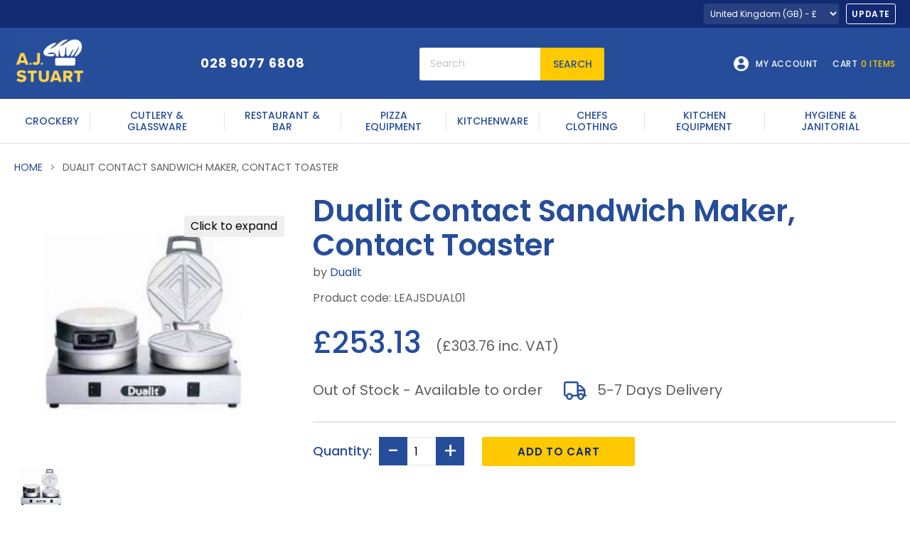

--- FILE ---
content_type: text/html; charset=utf-8
request_url: https://ajstuarts.com/products/dualit-contact-sandwich-maker-contact-toaster
body_size: 48819
content:
<!doctype html>
<html class="no-js no-touch" lang="en">
  <head>
    <meta charset="utf-8">
    <meta http-equiv="x-ua-compatible" content="IE=edge" >
    
    <link rel="preconnect" href="https://cdn.shopify.com">
    <!--<link rel="preconnect" href="https://fonts.shopifycdn.com">
    <link rel="preconnect" href="https://v.shopify.com">
    <link rel="preconnect" href="https://cdn.shopifycloud.com">-->
    <link rel="preconnect" href="https://fonts.googleapis.com">
    <link rel="preconnect" href="https://fonts.gstatic.com" crossorigin>
    <!--<link rel="dns-prefetch" href="//cdnjs.cloudflare.com" crossorigin>-->
	
    <!--<link rel='preload' as='style' href="https://fonts.googleapis.com/css2?family=Palanquin:wght@100;200;300;400;500;600;700&display=swap">
    <link href="https://fonts.googleapis.com/css2?family=Palanquin:wght@100;200;300;400;500;600;700&display=swap" rel="stylesheet">-->
	<link rel='preload' as='style' href="https://fonts.googleapis.com/css2?family=Poppins:ital,wght@0,100;0,200;0,300;0,400;0,500;0,600;0,700;0,800;0,900;1,100;1,200;1,300;1,400;1,500;1,600;1,700;1,800;1,900&display=swap">
    <link href="https://fonts.googleapis.com/css2?family=Poppins:ital,wght@0,100;0,200;0,300;0,400;0,500;0,600;0,700;0,800;0,900;1,100;1,200;1,300;1,400;1,500;1,600;1,700;1,800;1,900&display=swap" rel="stylesheet">
    
    <link rel="stylesheet" href="https://cdnjs.cloudflare.com/ajax/libs/slick-carousel/1.8.1/slick.min.css">
    <script src="https://cdnjs.cloudflare.com/ajax/libs/jquery/3.3.1/jquery.min.js"></script>
    <script src="https://cdnjs.cloudflare.com/ajax/libs/twitter-bootstrap/3.3.7/js/bootstrap.min.js"></script>
    <script src="https://cdnjs.cloudflare.com/ajax/libs/slick-carousel/1.8.1/slick.js"></script>

    
    <script type="text/javascript" src="https://secure.visionary-company-ingenuity.com/js/261712.js"></script>
    <noscript><img src="https://secure.visionary-company-ingenuity.com/261712.png" style="display:none;" /></noscript>
    
    <!--  <link rel="stylesheet" href="https://cdnjs.cloudflare.com/ajax/libs/twitter-bootstrap/3.3.7/css/bootstrap.min.css">
    <link href="//ajstuarts.com/cdn/shop/t/23/assets/changes.css?v=98029451763737235141710947913" rel="stylesheet" type="text/css" media="all" />
     <link href="//ajstuarts.com/cdn/shop/t/23/assets/responsive.css?v=153645388290544585911660907177" rel="stylesheet" type="text/css" media="all" />
     <link rel="preload" href="//ajstuarts.com/cdn/fonts/lato/lato_n7.900f219bc7337bc57a7a2151983f0a4a4d9d5dcf.woff2" as="font" crossorigin="anonymous">
    <link rel="preload" as="style" href="//ajstuarts.com/cdn/shop/t/23/assets/theme.css?v=169908859659773438731764331753">
    <link href="//ajstuarts.com/cdn/shop/t/23/assets/theme.css?v=169908859659773438731764331753" rel="stylesheet" type="text/css" media="all" /> -->
   <link rel="preload" as="style" href="//ajstuarts.com/cdn/shop/t/23/assets/custom-styles.css?v=110785842657719029461686569003">
   <link href="//ajstuarts.com/cdn/shop/t/23/assets/custom-styles.css?v=110785842657719029461686569003" rel="stylesheet" type="text/css" media="all" /> 
    
    <title>Dualit Contact Sandwich Maker, Contact Toaster | AJ Stuart</title>

    
      <meta name="description" content="Creating professional results, the Dualit Contact Toaster features two individually controlled deep moulded cast aluminium non-stick hot plates.">
    

    
  <link rel="shortcut icon" href="//ajstuarts.com/cdn/shop/files/g855_32x32.png?v=1619013134" type="image/png">


    
      <link rel="canonical" href="https://ajstuarts.com/products/dualit-contact-sandwich-maker-contact-toaster" />
    

    <meta name="viewport" content="width=device-width">

    
    















<meta property="og:site_name" content="AJ Stuart">
<meta property="og:url" content="https://ajstuarts.com/products/dualit-contact-sandwich-maker-contact-toaster">
<meta property="og:title" content="Dualit Contact Sandwich Maker, Contact Toaster">
<meta property="og:type" content="website">
<meta property="og:description" content="Creating professional results, the Dualit Contact Toaster features two individually controlled deep moulded cast aluminium non-stick hot plates.">




    
    
    

    
    
    <meta
      property="og:image"
      content="https://ajstuarts.com/cdn/shop/products/DualitContactSandwich_1200x1200.png?v=1635503188"
    />
    <meta
      property="og:image:secure_url"
      content="https://ajstuarts.com/cdn/shop/products/DualitContactSandwich_1200x1200.png?v=1635503188"
    />
    <meta property="og:image:width" content="1200" />
    <meta property="og:image:height" content="1200" />
    
    
    <meta property="og:image:alt" content="Social media image" />
  
















<meta name="twitter:title" content="Dualit Contact Sandwich Maker, Contact Toaster | AJ Stuart">
<meta name="twitter:description" content="Creating professional results, the Dualit Contact Toaster features two individually controlled deep moulded cast aluminium non-stick hot plates.">


    
    
    
      
      
      <meta name="twitter:card" content="summary">
    
    
    <meta
      property="twitter:image"
      content="https://ajstuarts.com/cdn/shop/products/DualitContactSandwich_1200x1200_crop_center.png?v=1635503188"
    />
    <meta property="twitter:image:width" content="1200" />
    <meta property="twitter:image:height" content="1200" />
    
    
    <meta property="twitter:image:alt" content="Social media image" />
  



    <script>window.performance && window.performance.mark && window.performance.mark('shopify.content_for_header.start');</script><meta name="google-site-verification" content="PYq-RtqTOaT0gAp4epfwMkVmtXOEKKjQuR1Ij52gqek">
<meta name="google-site-verification" content="PYq-RtqTOaT0gAp4epfwMkVmtXOEKKjQuR1Ij52gqek">
<meta id="shopify-digital-wallet" name="shopify-digital-wallet" content="/53133705394/digital_wallets/dialog">
<meta name="shopify-checkout-api-token" content="0e883178952028689b17f41754224aeb">
<link rel="alternate" type="application/json+oembed" href="https://ajstuarts.com/products/dualit-contact-sandwich-maker-contact-toaster.oembed">
<script async="async" src="/checkouts/internal/preloads.js?locale=en-GB"></script>
<link rel="preconnect" href="https://shop.app" crossorigin="anonymous">
<script async="async" src="https://shop.app/checkouts/internal/preloads.js?locale=en-GB&shop_id=53133705394" crossorigin="anonymous"></script>
<script id="shopify-features" type="application/json">{"accessToken":"0e883178952028689b17f41754224aeb","betas":["rich-media-storefront-analytics"],"domain":"ajstuarts.com","predictiveSearch":true,"shopId":53133705394,"locale":"en"}</script>
<script>var Shopify = Shopify || {};
Shopify.shop = "ajstuart.myshopify.com";
Shopify.locale = "en";
Shopify.currency = {"active":"GBP","rate":"1.0"};
Shopify.country = "GB";
Shopify.theme = {"name":"Aj-stuart-theme-19-08-22","id":130947547314,"schema_name":"Empire","schema_version":"5.8.0","theme_store_id":null,"role":"main"};
Shopify.theme.handle = "null";
Shopify.theme.style = {"id":null,"handle":null};
Shopify.cdnHost = "ajstuarts.com/cdn";
Shopify.routes = Shopify.routes || {};
Shopify.routes.root = "/";</script>
<script type="module">!function(o){(o.Shopify=o.Shopify||{}).modules=!0}(window);</script>
<script>!function(o){function n(){var o=[];function n(){o.push(Array.prototype.slice.apply(arguments))}return n.q=o,n}var t=o.Shopify=o.Shopify||{};t.loadFeatures=n(),t.autoloadFeatures=n()}(window);</script>
<script>
  window.ShopifyPay = window.ShopifyPay || {};
  window.ShopifyPay.apiHost = "shop.app\/pay";
  window.ShopifyPay.redirectState = null;
</script>
<script id="shop-js-analytics" type="application/json">{"pageType":"product"}</script>
<script defer="defer" async type="module" src="//ajstuarts.com/cdn/shopifycloud/shop-js/modules/v2/client.init-shop-cart-sync_C5BV16lS.en.esm.js"></script>
<script defer="defer" async type="module" src="//ajstuarts.com/cdn/shopifycloud/shop-js/modules/v2/chunk.common_CygWptCX.esm.js"></script>
<script type="module">
  await import("//ajstuarts.com/cdn/shopifycloud/shop-js/modules/v2/client.init-shop-cart-sync_C5BV16lS.en.esm.js");
await import("//ajstuarts.com/cdn/shopifycloud/shop-js/modules/v2/chunk.common_CygWptCX.esm.js");

  window.Shopify.SignInWithShop?.initShopCartSync?.({"fedCMEnabled":true,"windoidEnabled":true});

</script>
<script>
  window.Shopify = window.Shopify || {};
  if (!window.Shopify.featureAssets) window.Shopify.featureAssets = {};
  window.Shopify.featureAssets['shop-js'] = {"shop-cart-sync":["modules/v2/client.shop-cart-sync_ZFArdW7E.en.esm.js","modules/v2/chunk.common_CygWptCX.esm.js"],"init-fed-cm":["modules/v2/client.init-fed-cm_CmiC4vf6.en.esm.js","modules/v2/chunk.common_CygWptCX.esm.js"],"shop-button":["modules/v2/client.shop-button_tlx5R9nI.en.esm.js","modules/v2/chunk.common_CygWptCX.esm.js"],"shop-cash-offers":["modules/v2/client.shop-cash-offers_DOA2yAJr.en.esm.js","modules/v2/chunk.common_CygWptCX.esm.js","modules/v2/chunk.modal_D71HUcav.esm.js"],"init-windoid":["modules/v2/client.init-windoid_sURxWdc1.en.esm.js","modules/v2/chunk.common_CygWptCX.esm.js"],"shop-toast-manager":["modules/v2/client.shop-toast-manager_ClPi3nE9.en.esm.js","modules/v2/chunk.common_CygWptCX.esm.js"],"init-shop-email-lookup-coordinator":["modules/v2/client.init-shop-email-lookup-coordinator_B8hsDcYM.en.esm.js","modules/v2/chunk.common_CygWptCX.esm.js"],"init-shop-cart-sync":["modules/v2/client.init-shop-cart-sync_C5BV16lS.en.esm.js","modules/v2/chunk.common_CygWptCX.esm.js"],"avatar":["modules/v2/client.avatar_BTnouDA3.en.esm.js"],"pay-button":["modules/v2/client.pay-button_FdsNuTd3.en.esm.js","modules/v2/chunk.common_CygWptCX.esm.js"],"init-customer-accounts":["modules/v2/client.init-customer-accounts_DxDtT_ad.en.esm.js","modules/v2/client.shop-login-button_C5VAVYt1.en.esm.js","modules/v2/chunk.common_CygWptCX.esm.js","modules/v2/chunk.modal_D71HUcav.esm.js"],"init-shop-for-new-customer-accounts":["modules/v2/client.init-shop-for-new-customer-accounts_ChsxoAhi.en.esm.js","modules/v2/client.shop-login-button_C5VAVYt1.en.esm.js","modules/v2/chunk.common_CygWptCX.esm.js","modules/v2/chunk.modal_D71HUcav.esm.js"],"shop-login-button":["modules/v2/client.shop-login-button_C5VAVYt1.en.esm.js","modules/v2/chunk.common_CygWptCX.esm.js","modules/v2/chunk.modal_D71HUcav.esm.js"],"init-customer-accounts-sign-up":["modules/v2/client.init-customer-accounts-sign-up_CPSyQ0Tj.en.esm.js","modules/v2/client.shop-login-button_C5VAVYt1.en.esm.js","modules/v2/chunk.common_CygWptCX.esm.js","modules/v2/chunk.modal_D71HUcav.esm.js"],"shop-follow-button":["modules/v2/client.shop-follow-button_Cva4Ekp9.en.esm.js","modules/v2/chunk.common_CygWptCX.esm.js","modules/v2/chunk.modal_D71HUcav.esm.js"],"checkout-modal":["modules/v2/client.checkout-modal_BPM8l0SH.en.esm.js","modules/v2/chunk.common_CygWptCX.esm.js","modules/v2/chunk.modal_D71HUcav.esm.js"],"lead-capture":["modules/v2/client.lead-capture_Bi8yE_yS.en.esm.js","modules/v2/chunk.common_CygWptCX.esm.js","modules/v2/chunk.modal_D71HUcav.esm.js"],"shop-login":["modules/v2/client.shop-login_D6lNrXab.en.esm.js","modules/v2/chunk.common_CygWptCX.esm.js","modules/v2/chunk.modal_D71HUcav.esm.js"],"payment-terms":["modules/v2/client.payment-terms_CZxnsJam.en.esm.js","modules/v2/chunk.common_CygWptCX.esm.js","modules/v2/chunk.modal_D71HUcav.esm.js"]};
</script>
<script>(function() {
  var isLoaded = false;
  function asyncLoad() {
    if (isLoaded) return;
    isLoaded = true;
    var urls = ["https:\/\/ping.contactpigeon.com\/bi\/nshopjs\/cpagent142598.js?cid=ajstuart\u0026v=001\u0026shop=ajstuart.myshopify.com","https:\/\/cdn.roseperl.com\/storelocator-prod\/setting\/ajstuart-1750215687.js?shop=ajstuart.myshopify.com","https:\/\/cdn.roseperl.com\/storelocator-prod\/wtb\/ajstuart-1750215687.js?shop=ajstuart.myshopify.com","https:\/\/cdn.roseperl.com\/storelocator-prod\/stockist-form\/ajstuart-1750215689.js?shop=ajstuart.myshopify.com","https:\/\/cdn.roseperl.com\/storelocator-prod\/assets\/js\/afthpage.js?shop=ajstuart.myshopify.com"];
    for (var i = 0; i < urls.length; i++) {
      var s = document.createElement('script');
      s.type = 'text/javascript';
      s.async = true;
      s.src = urls[i];
      var x = document.getElementsByTagName('script')[0];
      x.parentNode.insertBefore(s, x);
    }
  };
  if(window.attachEvent) {
    window.attachEvent('onload', asyncLoad);
  } else {
    window.addEventListener('load', asyncLoad, false);
  }
})();</script>
<script id="__st">var __st={"a":53133705394,"offset":0,"reqid":"85d4cc04-001f-4de0-85d1-c1ea987c0598-1768834498","pageurl":"ajstuarts.com\/products\/dualit-contact-sandwich-maker-contact-toaster","u":"7c39819f753b","p":"product","rtyp":"product","rid":6893671350450};</script>
<script>window.ShopifyPaypalV4VisibilityTracking = true;</script>
<script id="captcha-bootstrap">!function(){'use strict';const t='contact',e='account',n='new_comment',o=[[t,t],['blogs',n],['comments',n],[t,'customer']],c=[[e,'customer_login'],[e,'guest_login'],[e,'recover_customer_password'],[e,'create_customer']],r=t=>t.map((([t,e])=>`form[action*='/${t}']:not([data-nocaptcha='true']) input[name='form_type'][value='${e}']`)).join(','),a=t=>()=>t?[...document.querySelectorAll(t)].map((t=>t.form)):[];function s(){const t=[...o],e=r(t);return a(e)}const i='password',u='form_key',d=['recaptcha-v3-token','g-recaptcha-response','h-captcha-response',i],f=()=>{try{return window.sessionStorage}catch{return}},m='__shopify_v',_=t=>t.elements[u];function p(t,e,n=!1){try{const o=window.sessionStorage,c=JSON.parse(o.getItem(e)),{data:r}=function(t){const{data:e,action:n}=t;return t[m]||n?{data:e,action:n}:{data:t,action:n}}(c);for(const[e,n]of Object.entries(r))t.elements[e]&&(t.elements[e].value=n);n&&o.removeItem(e)}catch(o){console.error('form repopulation failed',{error:o})}}const l='form_type',E='cptcha';function T(t){t.dataset[E]=!0}const w=window,h=w.document,L='Shopify',v='ce_forms',y='captcha';let A=!1;((t,e)=>{const n=(g='f06e6c50-85a8-45c8-87d0-21a2b65856fe',I='https://cdn.shopify.com/shopifycloud/storefront-forms-hcaptcha/ce_storefront_forms_captcha_hcaptcha.v1.5.2.iife.js',D={infoText:'Protected by hCaptcha',privacyText:'Privacy',termsText:'Terms'},(t,e,n)=>{const o=w[L][v],c=o.bindForm;if(c)return c(t,g,e,D).then(n);var r;o.q.push([[t,g,e,D],n]),r=I,A||(h.body.append(Object.assign(h.createElement('script'),{id:'captcha-provider',async:!0,src:r})),A=!0)});var g,I,D;w[L]=w[L]||{},w[L][v]=w[L][v]||{},w[L][v].q=[],w[L][y]=w[L][y]||{},w[L][y].protect=function(t,e){n(t,void 0,e),T(t)},Object.freeze(w[L][y]),function(t,e,n,w,h,L){const[v,y,A,g]=function(t,e,n){const i=e?o:[],u=t?c:[],d=[...i,...u],f=r(d),m=r(i),_=r(d.filter((([t,e])=>n.includes(e))));return[a(f),a(m),a(_),s()]}(w,h,L),I=t=>{const e=t.target;return e instanceof HTMLFormElement?e:e&&e.form},D=t=>v().includes(t);t.addEventListener('submit',(t=>{const e=I(t);if(!e)return;const n=D(e)&&!e.dataset.hcaptchaBound&&!e.dataset.recaptchaBound,o=_(e),c=g().includes(e)&&(!o||!o.value);(n||c)&&t.preventDefault(),c&&!n&&(function(t){try{if(!f())return;!function(t){const e=f();if(!e)return;const n=_(t);if(!n)return;const o=n.value;o&&e.removeItem(o)}(t);const e=Array.from(Array(32),(()=>Math.random().toString(36)[2])).join('');!function(t,e){_(t)||t.append(Object.assign(document.createElement('input'),{type:'hidden',name:u})),t.elements[u].value=e}(t,e),function(t,e){const n=f();if(!n)return;const o=[...t.querySelectorAll(`input[type='${i}']`)].map((({name:t})=>t)),c=[...d,...o],r={};for(const[a,s]of new FormData(t).entries())c.includes(a)||(r[a]=s);n.setItem(e,JSON.stringify({[m]:1,action:t.action,data:r}))}(t,e)}catch(e){console.error('failed to persist form',e)}}(e),e.submit())}));const S=(t,e)=>{t&&!t.dataset[E]&&(n(t,e.some((e=>e===t))),T(t))};for(const o of['focusin','change'])t.addEventListener(o,(t=>{const e=I(t);D(e)&&S(e,y())}));const B=e.get('form_key'),M=e.get(l),P=B&&M;t.addEventListener('DOMContentLoaded',(()=>{const t=y();if(P)for(const e of t)e.elements[l].value===M&&p(e,B);[...new Set([...A(),...v().filter((t=>'true'===t.dataset.shopifyCaptcha))])].forEach((e=>S(e,t)))}))}(h,new URLSearchParams(w.location.search),n,t,e,['guest_login'])})(!1,!0)}();</script>
<script integrity="sha256-4kQ18oKyAcykRKYeNunJcIwy7WH5gtpwJnB7kiuLZ1E=" data-source-attribution="shopify.loadfeatures" defer="defer" src="//ajstuarts.com/cdn/shopifycloud/storefront/assets/storefront/load_feature-a0a9edcb.js" crossorigin="anonymous"></script>
<script crossorigin="anonymous" defer="defer" src="//ajstuarts.com/cdn/shopifycloud/storefront/assets/shopify_pay/storefront-65b4c6d7.js?v=20250812"></script>
<script data-source-attribution="shopify.dynamic_checkout.dynamic.init">var Shopify=Shopify||{};Shopify.PaymentButton=Shopify.PaymentButton||{isStorefrontPortableWallets:!0,init:function(){window.Shopify.PaymentButton.init=function(){};var t=document.createElement("script");t.src="https://ajstuarts.com/cdn/shopifycloud/portable-wallets/latest/portable-wallets.en.js",t.type="module",document.head.appendChild(t)}};
</script>
<script data-source-attribution="shopify.dynamic_checkout.buyer_consent">
  function portableWalletsHideBuyerConsent(e){var t=document.getElementById("shopify-buyer-consent"),n=document.getElementById("shopify-subscription-policy-button");t&&n&&(t.classList.add("hidden"),t.setAttribute("aria-hidden","true"),n.removeEventListener("click",e))}function portableWalletsShowBuyerConsent(e){var t=document.getElementById("shopify-buyer-consent"),n=document.getElementById("shopify-subscription-policy-button");t&&n&&(t.classList.remove("hidden"),t.removeAttribute("aria-hidden"),n.addEventListener("click",e))}window.Shopify?.PaymentButton&&(window.Shopify.PaymentButton.hideBuyerConsent=portableWalletsHideBuyerConsent,window.Shopify.PaymentButton.showBuyerConsent=portableWalletsShowBuyerConsent);
</script>
<script data-source-attribution="shopify.dynamic_checkout.cart.bootstrap">document.addEventListener("DOMContentLoaded",(function(){function t(){return document.querySelector("shopify-accelerated-checkout-cart, shopify-accelerated-checkout")}if(t())Shopify.PaymentButton.init();else{new MutationObserver((function(e,n){t()&&(Shopify.PaymentButton.init(),n.disconnect())})).observe(document.body,{childList:!0,subtree:!0})}}));
</script>
<script id='scb4127' type='text/javascript' async='' src='https://ajstuarts.com/cdn/shopifycloud/privacy-banner/storefront-banner.js'></script><link id="shopify-accelerated-checkout-styles" rel="stylesheet" media="screen" href="https://ajstuarts.com/cdn/shopifycloud/portable-wallets/latest/accelerated-checkout-backwards-compat.css" crossorigin="anonymous">
<style id="shopify-accelerated-checkout-cart">
        #shopify-buyer-consent {
  margin-top: 1em;
  display: inline-block;
  width: 100%;
}

#shopify-buyer-consent.hidden {
  display: none;
}

#shopify-subscription-policy-button {
  background: none;
  border: none;
  padding: 0;
  text-decoration: underline;
  font-size: inherit;
  cursor: pointer;
}

#shopify-subscription-policy-button::before {
  box-shadow: none;
}

      </style>

<script>window.performance && window.performance.mark && window.performance.mark('shopify.content_for_header.end');</script>

    
    <script>
      window.Theme = window.Theme || {};
      window.Theme.routes = {
        "root_url": "/",
        "account_url": "/account",
        "account_login_url": "/account/login",
        "account_logout_url": "/account/logout",
        "account_register_url": "/account/register",
        "account_addresses_url": "/account/addresses",
        "collections_url": "/collections",
        "all_products_collection_url": "/collections/all",
        "search_url": "/search",
        "cart_url": "/cart",
        "cart_add_url": "/cart/add",
        "cart_change_url": "/cart/change",
        "cart_clear_url": "/cart/clear",
        "product_recommendations_url": "/recommendations/products",
      };
    </script>
    

  
<!--begin-boost-pfs-filter-css-->
  <link rel="preload stylesheet" href="//ajstuarts.com/cdn/shop/t/23/assets/boost-pfs-instant-search.css?v=37833536584309821091660907177" as="style"><link href="//ajstuarts.com/cdn/shop/t/23/assets/boost-pfs-custom.css?v=141056849740928780571660907177" rel="stylesheet" type="text/css" media="all" />
<style data-id="boost-pfs-style">
    .boost-pfs-filter-option-title-text {}

   .boost-pfs-filter-tree-v .boost-pfs-filter-option-title-text:before {}
    .boost-pfs-filter-tree-v .boost-pfs-filter-option.boost-pfs-filter-option-collapsed .boost-pfs-filter-option-title-text:before {}
    .boost-pfs-filter-tree-h .boost-pfs-filter-option-title-heading:before {}

    .boost-pfs-filter-refine-by .boost-pfs-filter-option-title h3 {}

    .boost-pfs-filter-option-content .boost-pfs-filter-option-item-list .boost-pfs-filter-option-item button,
    .boost-pfs-filter-option-content .boost-pfs-filter-option-item-list .boost-pfs-filter-option-item .boost-pfs-filter-button,
    .boost-pfs-filter-option-range-amount input,
    .boost-pfs-filter-tree-v .boost-pfs-filter-refine-by .boost-pfs-filter-refine-by-items .refine-by-item,
    .boost-pfs-filter-refine-by-wrapper-v .boost-pfs-filter-refine-by .boost-pfs-filter-refine-by-items .refine-by-item,
    .boost-pfs-filter-refine-by .boost-pfs-filter-option-title,
    .boost-pfs-filter-refine-by .boost-pfs-filter-refine-by-items .refine-by-item>a,
    .boost-pfs-filter-refine-by>span,
    .boost-pfs-filter-clear,
    .boost-pfs-filter-clear-all{}
    .boost-pfs-filter-tree-h .boost-pfs-filter-pc .boost-pfs-filter-refine-by-items .refine-by-item .boost-pfs-filter-clear .refine-by-type,
    .boost-pfs-filter-refine-by-wrapper-h .boost-pfs-filter-pc .boost-pfs-filter-refine-by-items .refine-by-item .boost-pfs-filter-clear .refine-by-type {}

    .boost-pfs-filter-option-multi-level-collections .boost-pfs-filter-option-multi-level-list .boost-pfs-filter-option-item .boost-pfs-filter-button-arrow .boost-pfs-arrow:before,
    .boost-pfs-filter-option-multi-level-tag .boost-pfs-filter-option-multi-level-list .boost-pfs-filter-option-item .boost-pfs-filter-button-arrow .boost-pfs-arrow:before {}

    .boost-pfs-filter-refine-by-wrapper-v .boost-pfs-filter-refine-by .boost-pfs-filter-refine-by-items .refine-by-item .boost-pfs-filter-clear:after,
    .boost-pfs-filter-refine-by-wrapper-v .boost-pfs-filter-refine-by .boost-pfs-filter-refine-by-items .refine-by-item .boost-pfs-filter-clear:before,
    .boost-pfs-filter-tree-v .boost-pfs-filter-refine-by .boost-pfs-filter-refine-by-items .refine-by-item .boost-pfs-filter-clear:after,
    .boost-pfs-filter-tree-v .boost-pfs-filter-refine-by .boost-pfs-filter-refine-by-items .refine-by-item .boost-pfs-filter-clear:before,
    .boost-pfs-filter-refine-by-wrapper-h .boost-pfs-filter-pc .boost-pfs-filter-refine-by-items .refine-by-item .boost-pfs-filter-clear:after,
    .boost-pfs-filter-refine-by-wrapper-h .boost-pfs-filter-pc .boost-pfs-filter-refine-by-items .refine-by-item .boost-pfs-filter-clear:before,
    .boost-pfs-filter-tree-h .boost-pfs-filter-pc .boost-pfs-filter-refine-by-items .refine-by-item .boost-pfs-filter-clear:after,
    .boost-pfs-filter-tree-h .boost-pfs-filter-pc .boost-pfs-filter-refine-by-items .refine-by-item .boost-pfs-filter-clear:before {}
    .boost-pfs-filter-option-range-slider .noUi-value-horizontal {}

    .boost-pfs-filter-tree-mobile-button button,
    .boost-pfs-filter-top-sorting-mobile button {}
    .boost-pfs-filter-top-sorting-mobile button>span:after {}
  </style>
<!--end-boost-pfs-filter-css-->


<link href="https://monorail-edge.shopifysvc.com" rel="dns-prefetch">
<script>(function(){if ("sendBeacon" in navigator && "performance" in window) {try {var session_token_from_headers = performance.getEntriesByType('navigation')[0].serverTiming.find(x => x.name == '_s').description;} catch {var session_token_from_headers = undefined;}var session_cookie_matches = document.cookie.match(/_shopify_s=([^;]*)/);var session_token_from_cookie = session_cookie_matches && session_cookie_matches.length === 2 ? session_cookie_matches[1] : "";var session_token = session_token_from_headers || session_token_from_cookie || "";function handle_abandonment_event(e) {var entries = performance.getEntries().filter(function(entry) {return /monorail-edge.shopifysvc.com/.test(entry.name);});if (!window.abandonment_tracked && entries.length === 0) {window.abandonment_tracked = true;var currentMs = Date.now();var navigation_start = performance.timing.navigationStart;var payload = {shop_id: 53133705394,url: window.location.href,navigation_start,duration: currentMs - navigation_start,session_token,page_type: "product"};window.navigator.sendBeacon("https://monorail-edge.shopifysvc.com/v1/produce", JSON.stringify({schema_id: "online_store_buyer_site_abandonment/1.1",payload: payload,metadata: {event_created_at_ms: currentMs,event_sent_at_ms: currentMs}}));}}window.addEventListener('pagehide', handle_abandonment_event);}}());</script>
<script id="web-pixels-manager-setup">(function e(e,d,r,n,o){if(void 0===o&&(o={}),!Boolean(null===(a=null===(i=window.Shopify)||void 0===i?void 0:i.analytics)||void 0===a?void 0:a.replayQueue)){var i,a;window.Shopify=window.Shopify||{};var t=window.Shopify;t.analytics=t.analytics||{};var s=t.analytics;s.replayQueue=[],s.publish=function(e,d,r){return s.replayQueue.push([e,d,r]),!0};try{self.performance.mark("wpm:start")}catch(e){}var l=function(){var e={modern:/Edge?\/(1{2}[4-9]|1[2-9]\d|[2-9]\d{2}|\d{4,})\.\d+(\.\d+|)|Firefox\/(1{2}[4-9]|1[2-9]\d|[2-9]\d{2}|\d{4,})\.\d+(\.\d+|)|Chrom(ium|e)\/(9{2}|\d{3,})\.\d+(\.\d+|)|(Maci|X1{2}).+ Version\/(15\.\d+|(1[6-9]|[2-9]\d|\d{3,})\.\d+)([,.]\d+|)( \(\w+\)|)( Mobile\/\w+|) Safari\/|Chrome.+OPR\/(9{2}|\d{3,})\.\d+\.\d+|(CPU[ +]OS|iPhone[ +]OS|CPU[ +]iPhone|CPU IPhone OS|CPU iPad OS)[ +]+(15[._]\d+|(1[6-9]|[2-9]\d|\d{3,})[._]\d+)([._]\d+|)|Android:?[ /-](13[3-9]|1[4-9]\d|[2-9]\d{2}|\d{4,})(\.\d+|)(\.\d+|)|Android.+Firefox\/(13[5-9]|1[4-9]\d|[2-9]\d{2}|\d{4,})\.\d+(\.\d+|)|Android.+Chrom(ium|e)\/(13[3-9]|1[4-9]\d|[2-9]\d{2}|\d{4,})\.\d+(\.\d+|)|SamsungBrowser\/([2-9]\d|\d{3,})\.\d+/,legacy:/Edge?\/(1[6-9]|[2-9]\d|\d{3,})\.\d+(\.\d+|)|Firefox\/(5[4-9]|[6-9]\d|\d{3,})\.\d+(\.\d+|)|Chrom(ium|e)\/(5[1-9]|[6-9]\d|\d{3,})\.\d+(\.\d+|)([\d.]+$|.*Safari\/(?![\d.]+ Edge\/[\d.]+$))|(Maci|X1{2}).+ Version\/(10\.\d+|(1[1-9]|[2-9]\d|\d{3,})\.\d+)([,.]\d+|)( \(\w+\)|)( Mobile\/\w+|) Safari\/|Chrome.+OPR\/(3[89]|[4-9]\d|\d{3,})\.\d+\.\d+|(CPU[ +]OS|iPhone[ +]OS|CPU[ +]iPhone|CPU IPhone OS|CPU iPad OS)[ +]+(10[._]\d+|(1[1-9]|[2-9]\d|\d{3,})[._]\d+)([._]\d+|)|Android:?[ /-](13[3-9]|1[4-9]\d|[2-9]\d{2}|\d{4,})(\.\d+|)(\.\d+|)|Mobile Safari.+OPR\/([89]\d|\d{3,})\.\d+\.\d+|Android.+Firefox\/(13[5-9]|1[4-9]\d|[2-9]\d{2}|\d{4,})\.\d+(\.\d+|)|Android.+Chrom(ium|e)\/(13[3-9]|1[4-9]\d|[2-9]\d{2}|\d{4,})\.\d+(\.\d+|)|Android.+(UC? ?Browser|UCWEB|U3)[ /]?(15\.([5-9]|\d{2,})|(1[6-9]|[2-9]\d|\d{3,})\.\d+)\.\d+|SamsungBrowser\/(5\.\d+|([6-9]|\d{2,})\.\d+)|Android.+MQ{2}Browser\/(14(\.(9|\d{2,})|)|(1[5-9]|[2-9]\d|\d{3,})(\.\d+|))(\.\d+|)|K[Aa][Ii]OS\/(3\.\d+|([4-9]|\d{2,})\.\d+)(\.\d+|)/},d=e.modern,r=e.legacy,n=navigator.userAgent;return n.match(d)?"modern":n.match(r)?"legacy":"unknown"}(),u="modern"===l?"modern":"legacy",c=(null!=n?n:{modern:"",legacy:""})[u],f=function(e){return[e.baseUrl,"/wpm","/b",e.hashVersion,"modern"===e.buildTarget?"m":"l",".js"].join("")}({baseUrl:d,hashVersion:r,buildTarget:u}),m=function(e){var d=e.version,r=e.bundleTarget,n=e.surface,o=e.pageUrl,i=e.monorailEndpoint;return{emit:function(e){var a=e.status,t=e.errorMsg,s=(new Date).getTime(),l=JSON.stringify({metadata:{event_sent_at_ms:s},events:[{schema_id:"web_pixels_manager_load/3.1",payload:{version:d,bundle_target:r,page_url:o,status:a,surface:n,error_msg:t},metadata:{event_created_at_ms:s}}]});if(!i)return console&&console.warn&&console.warn("[Web Pixels Manager] No Monorail endpoint provided, skipping logging."),!1;try{return self.navigator.sendBeacon.bind(self.navigator)(i,l)}catch(e){}var u=new XMLHttpRequest;try{return u.open("POST",i,!0),u.setRequestHeader("Content-Type","text/plain"),u.send(l),!0}catch(e){return console&&console.warn&&console.warn("[Web Pixels Manager] Got an unhandled error while logging to Monorail."),!1}}}}({version:r,bundleTarget:l,surface:e.surface,pageUrl:self.location.href,monorailEndpoint:e.monorailEndpoint});try{o.browserTarget=l,function(e){var d=e.src,r=e.async,n=void 0===r||r,o=e.onload,i=e.onerror,a=e.sri,t=e.scriptDataAttributes,s=void 0===t?{}:t,l=document.createElement("script"),u=document.querySelector("head"),c=document.querySelector("body");if(l.async=n,l.src=d,a&&(l.integrity=a,l.crossOrigin="anonymous"),s)for(var f in s)if(Object.prototype.hasOwnProperty.call(s,f))try{l.dataset[f]=s[f]}catch(e){}if(o&&l.addEventListener("load",o),i&&l.addEventListener("error",i),u)u.appendChild(l);else{if(!c)throw new Error("Did not find a head or body element to append the script");c.appendChild(l)}}({src:f,async:!0,onload:function(){if(!function(){var e,d;return Boolean(null===(d=null===(e=window.Shopify)||void 0===e?void 0:e.analytics)||void 0===d?void 0:d.initialized)}()){var d=window.webPixelsManager.init(e)||void 0;if(d){var r=window.Shopify.analytics;r.replayQueue.forEach((function(e){var r=e[0],n=e[1],o=e[2];d.publishCustomEvent(r,n,o)})),r.replayQueue=[],r.publish=d.publishCustomEvent,r.visitor=d.visitor,r.initialized=!0}}},onerror:function(){return m.emit({status:"failed",errorMsg:"".concat(f," has failed to load")})},sri:function(e){var d=/^sha384-[A-Za-z0-9+/=]+$/;return"string"==typeof e&&d.test(e)}(c)?c:"",scriptDataAttributes:o}),m.emit({status:"loading"})}catch(e){m.emit({status:"failed",errorMsg:(null==e?void 0:e.message)||"Unknown error"})}}})({shopId: 53133705394,storefrontBaseUrl: "https://ajstuarts.com",extensionsBaseUrl: "https://extensions.shopifycdn.com/cdn/shopifycloud/web-pixels-manager",monorailEndpoint: "https://monorail-edge.shopifysvc.com/unstable/produce_batch",surface: "storefront-renderer",enabledBetaFlags: ["2dca8a86"],webPixelsConfigList: [{"id":"585793714","configuration":"{\"config\":\"{\\\"pixel_id\\\":\\\"GT-MRM75JD\\\",\\\"target_country\\\":\\\"GB\\\",\\\"gtag_events\\\":[{\\\"type\\\":\\\"view_item\\\",\\\"action_label\\\":\\\"MC-2W982YCTZ0\\\"},{\\\"type\\\":\\\"purchase\\\",\\\"action_label\\\":\\\"MC-2W982YCTZ0\\\"},{\\\"type\\\":\\\"page_view\\\",\\\"action_label\\\":\\\"MC-2W982YCTZ0\\\"}],\\\"enable_monitoring_mode\\\":false}\"}","eventPayloadVersion":"v1","runtimeContext":"OPEN","scriptVersion":"b2a88bafab3e21179ed38636efcd8a93","type":"APP","apiClientId":1780363,"privacyPurposes":[],"dataSharingAdjustments":{"protectedCustomerApprovalScopes":["read_customer_address","read_customer_email","read_customer_name","read_customer_personal_data","read_customer_phone"]}},{"id":"175866242","eventPayloadVersion":"v1","runtimeContext":"LAX","scriptVersion":"1","type":"CUSTOM","privacyPurposes":["ANALYTICS"],"name":"Google Analytics tag (migrated)"},{"id":"shopify-app-pixel","configuration":"{}","eventPayloadVersion":"v1","runtimeContext":"STRICT","scriptVersion":"0450","apiClientId":"shopify-pixel","type":"APP","privacyPurposes":["ANALYTICS","MARKETING"]},{"id":"shopify-custom-pixel","eventPayloadVersion":"v1","runtimeContext":"LAX","scriptVersion":"0450","apiClientId":"shopify-pixel","type":"CUSTOM","privacyPurposes":["ANALYTICS","MARKETING"]}],isMerchantRequest: false,initData: {"shop":{"name":"AJ Stuart","paymentSettings":{"currencyCode":"GBP"},"myshopifyDomain":"ajstuart.myshopify.com","countryCode":"GB","storefrontUrl":"https:\/\/ajstuarts.com"},"customer":null,"cart":null,"checkout":null,"productVariants":[{"price":{"amount":253.13,"currencyCode":"GBP"},"product":{"title":"Dualit Contact Sandwich Maker, Contact Toaster","vendor":"Dualit","id":"6893671350450","untranslatedTitle":"Dualit Contact Sandwich Maker, Contact Toaster","url":"\/products\/dualit-contact-sandwich-maker-contact-toaster","type":"Kitchen \u0026 Dining"},"id":"40564432404658","image":{"src":"\/\/ajstuarts.com\/cdn\/shop\/products\/DualitContactSandwich.png?v=1635503188"},"sku":"LEAJSDUAL01","title":"Default Title","untranslatedTitle":"Default Title"}],"purchasingCompany":null},},"https://ajstuarts.com/cdn","fcfee988w5aeb613cpc8e4bc33m6693e112",{"modern":"","legacy":""},{"shopId":"53133705394","storefrontBaseUrl":"https:\/\/ajstuarts.com","extensionBaseUrl":"https:\/\/extensions.shopifycdn.com\/cdn\/shopifycloud\/web-pixels-manager","surface":"storefront-renderer","enabledBetaFlags":"[\"2dca8a86\"]","isMerchantRequest":"false","hashVersion":"fcfee988w5aeb613cpc8e4bc33m6693e112","publish":"custom","events":"[[\"page_viewed\",{}],[\"product_viewed\",{\"productVariant\":{\"price\":{\"amount\":253.13,\"currencyCode\":\"GBP\"},\"product\":{\"title\":\"Dualit Contact Sandwich Maker, Contact Toaster\",\"vendor\":\"Dualit\",\"id\":\"6893671350450\",\"untranslatedTitle\":\"Dualit Contact Sandwich Maker, Contact Toaster\",\"url\":\"\/products\/dualit-contact-sandwich-maker-contact-toaster\",\"type\":\"Kitchen \u0026 Dining\"},\"id\":\"40564432404658\",\"image\":{\"src\":\"\/\/ajstuarts.com\/cdn\/shop\/products\/DualitContactSandwich.png?v=1635503188\"},\"sku\":\"LEAJSDUAL01\",\"title\":\"Default Title\",\"untranslatedTitle\":\"Default Title\"}}]]"});</script><script>
  window.ShopifyAnalytics = window.ShopifyAnalytics || {};
  window.ShopifyAnalytics.meta = window.ShopifyAnalytics.meta || {};
  window.ShopifyAnalytics.meta.currency = 'GBP';
  var meta = {"product":{"id":6893671350450,"gid":"gid:\/\/shopify\/Product\/6893671350450","vendor":"Dualit","type":"Kitchen \u0026 Dining","handle":"dualit-contact-sandwich-maker-contact-toaster","variants":[{"id":40564432404658,"price":25313,"name":"Dualit Contact Sandwich Maker, Contact Toaster","public_title":null,"sku":"LEAJSDUAL01"}],"remote":false},"page":{"pageType":"product","resourceType":"product","resourceId":6893671350450,"requestId":"85d4cc04-001f-4de0-85d1-c1ea987c0598-1768834498"}};
  for (var attr in meta) {
    window.ShopifyAnalytics.meta[attr] = meta[attr];
  }
</script>
<script class="analytics">
  (function () {
    var customDocumentWrite = function(content) {
      var jquery = null;

      if (window.jQuery) {
        jquery = window.jQuery;
      } else if (window.Checkout && window.Checkout.$) {
        jquery = window.Checkout.$;
      }

      if (jquery) {
        jquery('body').append(content);
      }
    };

    var hasLoggedConversion = function(token) {
      if (token) {
        return document.cookie.indexOf('loggedConversion=' + token) !== -1;
      }
      return false;
    }

    var setCookieIfConversion = function(token) {
      if (token) {
        var twoMonthsFromNow = new Date(Date.now());
        twoMonthsFromNow.setMonth(twoMonthsFromNow.getMonth() + 2);

        document.cookie = 'loggedConversion=' + token + '; expires=' + twoMonthsFromNow;
      }
    }

    var trekkie = window.ShopifyAnalytics.lib = window.trekkie = window.trekkie || [];
    if (trekkie.integrations) {
      return;
    }
    trekkie.methods = [
      'identify',
      'page',
      'ready',
      'track',
      'trackForm',
      'trackLink'
    ];
    trekkie.factory = function(method) {
      return function() {
        var args = Array.prototype.slice.call(arguments);
        args.unshift(method);
        trekkie.push(args);
        return trekkie;
      };
    };
    for (var i = 0; i < trekkie.methods.length; i++) {
      var key = trekkie.methods[i];
      trekkie[key] = trekkie.factory(key);
    }
    trekkie.load = function(config) {
      trekkie.config = config || {};
      trekkie.config.initialDocumentCookie = document.cookie;
      var first = document.getElementsByTagName('script')[0];
      var script = document.createElement('script');
      script.type = 'text/javascript';
      script.onerror = function(e) {
        var scriptFallback = document.createElement('script');
        scriptFallback.type = 'text/javascript';
        scriptFallback.onerror = function(error) {
                var Monorail = {
      produce: function produce(monorailDomain, schemaId, payload) {
        var currentMs = new Date().getTime();
        var event = {
          schema_id: schemaId,
          payload: payload,
          metadata: {
            event_created_at_ms: currentMs,
            event_sent_at_ms: currentMs
          }
        };
        return Monorail.sendRequest("https://" + monorailDomain + "/v1/produce", JSON.stringify(event));
      },
      sendRequest: function sendRequest(endpointUrl, payload) {
        // Try the sendBeacon API
        if (window && window.navigator && typeof window.navigator.sendBeacon === 'function' && typeof window.Blob === 'function' && !Monorail.isIos12()) {
          var blobData = new window.Blob([payload], {
            type: 'text/plain'
          });

          if (window.navigator.sendBeacon(endpointUrl, blobData)) {
            return true;
          } // sendBeacon was not successful

        } // XHR beacon

        var xhr = new XMLHttpRequest();

        try {
          xhr.open('POST', endpointUrl);
          xhr.setRequestHeader('Content-Type', 'text/plain');
          xhr.send(payload);
        } catch (e) {
          console.log(e);
        }

        return false;
      },
      isIos12: function isIos12() {
        return window.navigator.userAgent.lastIndexOf('iPhone; CPU iPhone OS 12_') !== -1 || window.navigator.userAgent.lastIndexOf('iPad; CPU OS 12_') !== -1;
      }
    };
    Monorail.produce('monorail-edge.shopifysvc.com',
      'trekkie_storefront_load_errors/1.1',
      {shop_id: 53133705394,
      theme_id: 130947547314,
      app_name: "storefront",
      context_url: window.location.href,
      source_url: "//ajstuarts.com/cdn/s/trekkie.storefront.cd680fe47e6c39ca5d5df5f0a32d569bc48c0f27.min.js"});

        };
        scriptFallback.async = true;
        scriptFallback.src = '//ajstuarts.com/cdn/s/trekkie.storefront.cd680fe47e6c39ca5d5df5f0a32d569bc48c0f27.min.js';
        first.parentNode.insertBefore(scriptFallback, first);
      };
      script.async = true;
      script.src = '//ajstuarts.com/cdn/s/trekkie.storefront.cd680fe47e6c39ca5d5df5f0a32d569bc48c0f27.min.js';
      first.parentNode.insertBefore(script, first);
    };
    trekkie.load(
      {"Trekkie":{"appName":"storefront","development":false,"defaultAttributes":{"shopId":53133705394,"isMerchantRequest":null,"themeId":130947547314,"themeCityHash":"15058156253479716720","contentLanguage":"en","currency":"GBP","eventMetadataId":"ecfcb219-e033-4e8c-9b5a-cff5b9908b8c"},"isServerSideCookieWritingEnabled":true,"monorailRegion":"shop_domain","enabledBetaFlags":["65f19447"]},"Session Attribution":{},"S2S":{"facebookCapiEnabled":false,"source":"trekkie-storefront-renderer","apiClientId":580111}}
    );

    var loaded = false;
    trekkie.ready(function() {
      if (loaded) return;
      loaded = true;

      window.ShopifyAnalytics.lib = window.trekkie;

      var originalDocumentWrite = document.write;
      document.write = customDocumentWrite;
      try { window.ShopifyAnalytics.merchantGoogleAnalytics.call(this); } catch(error) {};
      document.write = originalDocumentWrite;

      window.ShopifyAnalytics.lib.page(null,{"pageType":"product","resourceType":"product","resourceId":6893671350450,"requestId":"85d4cc04-001f-4de0-85d1-c1ea987c0598-1768834498","shopifyEmitted":true});

      var match = window.location.pathname.match(/checkouts\/(.+)\/(thank_you|post_purchase)/)
      var token = match? match[1]: undefined;
      if (!hasLoggedConversion(token)) {
        setCookieIfConversion(token);
        window.ShopifyAnalytics.lib.track("Viewed Product",{"currency":"GBP","variantId":40564432404658,"productId":6893671350450,"productGid":"gid:\/\/shopify\/Product\/6893671350450","name":"Dualit Contact Sandwich Maker, Contact Toaster","price":"253.13","sku":"LEAJSDUAL01","brand":"Dualit","variant":null,"category":"Kitchen \u0026 Dining","nonInteraction":true,"remote":false},undefined,undefined,{"shopifyEmitted":true});
      window.ShopifyAnalytics.lib.track("monorail:\/\/trekkie_storefront_viewed_product\/1.1",{"currency":"GBP","variantId":40564432404658,"productId":6893671350450,"productGid":"gid:\/\/shopify\/Product\/6893671350450","name":"Dualit Contact Sandwich Maker, Contact Toaster","price":"253.13","sku":"LEAJSDUAL01","brand":"Dualit","variant":null,"category":"Kitchen \u0026 Dining","nonInteraction":true,"remote":false,"referer":"https:\/\/ajstuarts.com\/products\/dualit-contact-sandwich-maker-contact-toaster"});
      }
    });


        var eventsListenerScript = document.createElement('script');
        eventsListenerScript.async = true;
        eventsListenerScript.src = "//ajstuarts.com/cdn/shopifycloud/storefront/assets/shop_events_listener-3da45d37.js";
        document.getElementsByTagName('head')[0].appendChild(eventsListenerScript);

})();</script>
  <script>
  if (!window.ga || (window.ga && typeof window.ga !== 'function')) {
    window.ga = function ga() {
      (window.ga.q = window.ga.q || []).push(arguments);
      if (window.Shopify && window.Shopify.analytics && typeof window.Shopify.analytics.publish === 'function') {
        window.Shopify.analytics.publish("ga_stub_called", {}, {sendTo: "google_osp_migration"});
      }
      console.error("Shopify's Google Analytics stub called with:", Array.from(arguments), "\nSee https://help.shopify.com/manual/promoting-marketing/pixels/pixel-migration#google for more information.");
    };
    if (window.Shopify && window.Shopify.analytics && typeof window.Shopify.analytics.publish === 'function') {
      window.Shopify.analytics.publish("ga_stub_initialized", {}, {sendTo: "google_osp_migration"});
    }
  }
</script>
<script
  defer
  src="https://ajstuarts.com/cdn/shopifycloud/perf-kit/shopify-perf-kit-3.0.4.min.js"
  data-application="storefront-renderer"
  data-shop-id="53133705394"
  data-render-region="gcp-us-east1"
  data-page-type="product"
  data-theme-instance-id="130947547314"
  data-theme-name="Empire"
  data-theme-version="5.8.0"
  data-monorail-region="shop_domain"
  data-resource-timing-sampling-rate="10"
  data-shs="true"
  data-shs-beacon="true"
  data-shs-export-with-fetch="true"
  data-shs-logs-sample-rate="1"
  data-shs-beacon-endpoint="https://ajstuarts.com/api/collect"
></script>
</head>

  <body class="template-product" data-instant-allow-query-string >
    <script>
      document.documentElement.className=document.documentElement.className.replace(/\bno-js\b/,'js');
      if(window.Shopify&&window.Shopify.designMode)document.documentElement.className+=' in-theme-editor';
      if(('ontouchstart' in window)||window.DocumentTouch&&document instanceof DocumentTouch)document.documentElement.className=document.documentElement.className.replace(/\bno-touch\b/,'has-touch');
    </script>

    <section class="region-selector">
      <div class="container">
        <div class="grid">
          <div class="col-12">
            <div class="wrap">
              <form method="post" action="/localization" id="localization_form" accept-charset="UTF-8" class="shopify-localization-form" enctype="multipart/form-data"><input type="hidden" name="form_type" value="localization" /><input type="hidden" name="utf8" value="✓" /><input type="hidden" name="_method" value="put" /><input type="hidden" name="return_to" value="/products/dualit-contact-sandwich-maker-contact-toaster" />
                <select name="country_code">
                  
                    <option value="IE"
                    >
                      Ireland (IE) - €
                    </option>
                  
                    <option value="GB" selected="selected"
                    >
                      United Kingdom (GB) - £
                    </option>
                  
                </select>

                <input type="submit" class="button" value="Update">
              </form>
            </div>
          </div>
        </div>
      </div>
    </section>
    

    <div id="shopify-section-static-header" class="shopify-section site-header-wrapper">

<script
  type="application/json"
  data-section-id="static-header"
  data-section-type="static-header"
  data-section-data>
  {
    "settings": {
      "sticky_header": null,
      "live_search": {
        "enable": true,
        "enable_images": true,
        "enable_content": true,
        "money_format": "£{{amount}}",
        "show_mobile_search_bar": true,
        "context": {
          "view_all_results": "View all results",
          "view_all_products": "View all products",
          "content_results": {
            "title": "Pages \u0026amp; Posts",
            "no_results": "No results."
          },
          "no_results_products": {
            "title": "No products for “*terms*”.",
            "title_in_category": "No products for “*terms*” in *category*.",
            "message": "Sorry, we couldn’t find any matches."
          }
        }
      }
    }
  }
</script> 




<style data-shopify>
  .site-logo {
    max-width: 150px;
  }

  .site-logo-image {
    max-height: 40px;
  }
</style>

 <header data-site-header>
  <div class="container site-header-main" data-site-header-main
  
    data-site-header-mobile-search-bar
  >
    <div class="grid">
      <div class="col-12">

        <a href="/" class="logo">
          

  

  <img
    
      src="//ajstuarts.com/cdn/shop/files/ajstuartlight_488x329.png?v=1627659088"
    
    alt=""

    
      data-rimg
      srcset="//ajstuarts.com/cdn/shop/files/ajstuartlight_488x329.png?v=1627659088 1x"
    

    
    
    
  >




        </a>

        <a class="call-us" href="tel:02890776808"><span>CALL US</span> <strong>028 9077 6808</strong></a>
     
        <div class="search">
          





<div class="live-search" data-live-search><form
    class="
      live-search-form
      form-fields-inline
      
    "
    action="/search"
    method="get"
    role="search"
    aria-label="Product"
    data-live-search-form
  >
    <input type="hidden" name="type" value="article,page,product">
    <div class="form-field no-label"><input
        class="form-field-input live-search-form-field"
        type="text"
        name="q"
        aria-label="Search"
        placeholder="Search Products"
        
        autocomplete="off"
        data-live-search-input>
      <button
        class="live-search-takeover-cancel"
        type="button"
        data-live-search-takeover-cancel>
        Cancel
      </button>

      <button
        class="live-search-button"
        type="submit"
        aria-label="Search"
        data-live-search-submit
      >
        <span class="search-icon search-icon--inactive">
          Search
        </span>
        <span class="search-icon search-icon--active">
          Search
        </span>
      </button>
    </div>

    <div class="search-flydown" data-live-search-flydown>
      <div class="search-flydown--placeholder" data-live-search-placeholder>
        <div class="search-flydown--product-items">
          
            <a class="search-flydown--product search-flydown--product" href="#">
              
                <div class="search-flydown--product-image">
                  <svg class="placeholder--image placeholder--content-image" xmlns="http://www.w3.org/2000/svg" viewBox="0 0 525.5 525.5"><path d="M324.5 212.7H203c-1.6 0-2.8 1.3-2.8 2.8V308c0 1.6 1.3 2.8 2.8 2.8h121.6c1.6 0 2.8-1.3 2.8-2.8v-92.5c0-1.6-1.3-2.8-2.9-2.8zm1.1 95.3c0 .6-.5 1.1-1.1 1.1H203c-.6 0-1.1-.5-1.1-1.1v-92.5c0-.6.5-1.1 1.1-1.1h121.6c.6 0 1.1.5 1.1 1.1V308z"/><path d="M210.4 299.5H240v.1s.1 0 .2-.1h75.2v-76.2h-105v76.2zm1.8-7.2l20-20c1.6-1.6 3.8-2.5 6.1-2.5s4.5.9 6.1 2.5l1.5 1.5 16.8 16.8c-12.9 3.3-20.7 6.3-22.8 7.2h-27.7v-5.5zm101.5-10.1c-20.1 1.7-36.7 4.8-49.1 7.9l-16.9-16.9 26.3-26.3c1.6-1.6 3.8-2.5 6.1-2.5s4.5.9 6.1 2.5l27.5 27.5v7.8zm-68.9 15.5c9.7-3.5 33.9-10.9 68.9-13.8v13.8h-68.9zm68.9-72.7v46.8l-26.2-26.2c-1.9-1.9-4.5-3-7.3-3s-5.4 1.1-7.3 3l-26.3 26.3-.9-.9c-1.9-1.9-4.5-3-7.3-3s-5.4 1.1-7.3 3l-18.8 18.8V225h101.4z"/><path d="M232.8 254c4.6 0 8.3-3.7 8.3-8.3s-3.7-8.3-8.3-8.3-8.3 3.7-8.3 8.3 3.7 8.3 8.3 8.3zm0-14.9c3.6 0 6.6 2.9 6.6 6.6s-2.9 6.6-6.6 6.6-6.6-2.9-6.6-6.6 3-6.6 6.6-6.6z"/></svg>
                </div>
              

              <div class="search-flydown--product-text">
                <span class="search-flydown--product-title placeholder--content-text"></span>
                <span class="search-flydown--product-price placeholder--content-text"></span>
              </div>
            </a>
          
            <a class="search-flydown--product search-flydown--product" href="#">
              
                <div class="search-flydown--product-image">
                  <svg class="placeholder--image placeholder--content-image" xmlns="http://www.w3.org/2000/svg" viewBox="0 0 525.5 525.5"><path d="M324.5 212.7H203c-1.6 0-2.8 1.3-2.8 2.8V308c0 1.6 1.3 2.8 2.8 2.8h121.6c1.6 0 2.8-1.3 2.8-2.8v-92.5c0-1.6-1.3-2.8-2.9-2.8zm1.1 95.3c0 .6-.5 1.1-1.1 1.1H203c-.6 0-1.1-.5-1.1-1.1v-92.5c0-.6.5-1.1 1.1-1.1h121.6c.6 0 1.1.5 1.1 1.1V308z"/><path d="M210.4 299.5H240v.1s.1 0 .2-.1h75.2v-76.2h-105v76.2zm1.8-7.2l20-20c1.6-1.6 3.8-2.5 6.1-2.5s4.5.9 6.1 2.5l1.5 1.5 16.8 16.8c-12.9 3.3-20.7 6.3-22.8 7.2h-27.7v-5.5zm101.5-10.1c-20.1 1.7-36.7 4.8-49.1 7.9l-16.9-16.9 26.3-26.3c1.6-1.6 3.8-2.5 6.1-2.5s4.5.9 6.1 2.5l27.5 27.5v7.8zm-68.9 15.5c9.7-3.5 33.9-10.9 68.9-13.8v13.8h-68.9zm68.9-72.7v46.8l-26.2-26.2c-1.9-1.9-4.5-3-7.3-3s-5.4 1.1-7.3 3l-26.3 26.3-.9-.9c-1.9-1.9-4.5-3-7.3-3s-5.4 1.1-7.3 3l-18.8 18.8V225h101.4z"/><path d="M232.8 254c4.6 0 8.3-3.7 8.3-8.3s-3.7-8.3-8.3-8.3-8.3 3.7-8.3 8.3 3.7 8.3 8.3 8.3zm0-14.9c3.6 0 6.6 2.9 6.6 6.6s-2.9 6.6-6.6 6.6-6.6-2.9-6.6-6.6 3-6.6 6.6-6.6z"/></svg>
                </div>
              

              <div class="search-flydown--product-text">
                <span class="search-flydown--product-title placeholder--content-text"></span>
                <span class="search-flydown--product-price placeholder--content-text"></span>
              </div>
            </a>
          
            <a class="search-flydown--product search-flydown--product" href="#">
              
                <div class="search-flydown--product-image">
                  <svg class="placeholder--image placeholder--content-image" xmlns="http://www.w3.org/2000/svg" viewBox="0 0 525.5 525.5"><path d="M324.5 212.7H203c-1.6 0-2.8 1.3-2.8 2.8V308c0 1.6 1.3 2.8 2.8 2.8h121.6c1.6 0 2.8-1.3 2.8-2.8v-92.5c0-1.6-1.3-2.8-2.9-2.8zm1.1 95.3c0 .6-.5 1.1-1.1 1.1H203c-.6 0-1.1-.5-1.1-1.1v-92.5c0-.6.5-1.1 1.1-1.1h121.6c.6 0 1.1.5 1.1 1.1V308z"/><path d="M210.4 299.5H240v.1s.1 0 .2-.1h75.2v-76.2h-105v76.2zm1.8-7.2l20-20c1.6-1.6 3.8-2.5 6.1-2.5s4.5.9 6.1 2.5l1.5 1.5 16.8 16.8c-12.9 3.3-20.7 6.3-22.8 7.2h-27.7v-5.5zm101.5-10.1c-20.1 1.7-36.7 4.8-49.1 7.9l-16.9-16.9 26.3-26.3c1.6-1.6 3.8-2.5 6.1-2.5s4.5.9 6.1 2.5l27.5 27.5v7.8zm-68.9 15.5c9.7-3.5 33.9-10.9 68.9-13.8v13.8h-68.9zm68.9-72.7v46.8l-26.2-26.2c-1.9-1.9-4.5-3-7.3-3s-5.4 1.1-7.3 3l-26.3 26.3-.9-.9c-1.9-1.9-4.5-3-7.3-3s-5.4 1.1-7.3 3l-18.8 18.8V225h101.4z"/><path d="M232.8 254c4.6 0 8.3-3.7 8.3-8.3s-3.7-8.3-8.3-8.3-8.3 3.7-8.3 8.3 3.7 8.3 8.3 8.3zm0-14.9c3.6 0 6.6 2.9 6.6 6.6s-2.9 6.6-6.6 6.6-6.6-2.9-6.6-6.6 3-6.6 6.6-6.6z"/></svg>
                </div>
              

              <div class="search-flydown--product-text">
                <span class="search-flydown--product-title placeholder--content-text"></span>
                <span class="search-flydown--product-price placeholder--content-text"></span>
              </div>
            </a>
          
        </div>
      </div>

      <div class="search-flydown--results search-flydown--results--content-enabled" data-live-search-results></div>

      
    </div>
  </form>
</div>

        </div>

        <div class="header-features">
          
          <a href="/account">
            <img src="https://cdn.shopify.com/s/files/1/0531/3370/5394/files/fsdf.png?v=1614942352"/>
            <span>MY ACCOUNT</span>
          </a>

          <a href="/cart" class="cart">
            
            CART
            <div class="items">
              <span id="cart-count" class="count count-num visible" data-header-cart-count="0" >0</span> ITEMS
            </div>
          </a>
        </div>

        <div class="mobile-header-features">

          <a href="/cart" class="cart">
            <svg
  aria-hidden="false"
  focusable="false"
  role="presentation"
  width="28"
  height="26"
  viewBox="0 10 28 26"
  xmlns="http://www.w3.org/2000/svg"
>
  <path fill="currentColor" fill-rule="evenodd" d="M26.15 14.488L6.977 13.59l-.666-2.661C6.159 10.37 5.704 10 5.127 10H1.213C.547 10 0 10.558 0 11.238c0 .68.547 1.238 1.213 1.238h2.974l3.337 13.249-.82 3.465c-.092.371 0 .774.212 1.053.243.31.576.465.94.465H22.72c.667 0 1.214-.558 1.214-1.239 0-.68-.547-1.238-1.214-1.238H9.434l.333-1.423 12.135-.589c.455-.03.85-.31 1.032-.712l4.247-9.286c.181-.34.151-.774-.06-1.144-.212-.34-.577-.589-.97-.589zM22.297 36c-1.256 0-2.275-1.04-2.275-2.321 0-1.282 1.019-2.322 2.275-2.322s2.275 1.04 2.275 2.322c0 1.281-1.02 2.321-2.275 2.321zM10.92 33.679C10.92 34.96 9.9 36 8.646 36 7.39 36 6.37 34.96 6.37 33.679c0-1.282 1.019-2.322 2.275-2.322s2.275 1.04 2.275 2.322z"/>
</svg>
          </a>

          <button class="site-header-menu-toggle" data-menu-toggle>
            <div class="site-header-menu-toggle--button" tabindex="-1">
              <span class="toggle-icon--bar toggle-icon--bar-top"></span>
              <span class="toggle-icon--bar toggle-icon--bar-middle"></span>
              <span class="toggle-icon--bar toggle-icon--bar-bottom"></span>
              <span class="visually-hidden">Menu</span>
            </div>
          </button>
          
        </div>

      </div>
    </div>
  </div>
</header>

 

<nav class="main-navigation site-navigation--has-actions" data-site-navigation id="site-header-nav">
  <div class="container">
    <div class="grid">
      <div class="col-12">
        




<ul class="navmenu navmenu-depth-1" data-navmenu
  aria-label="Main Menu">
  
  
  

  
  
  
  
  
<li id="navmenu-id" class="navmenu-item  navmenu-item-parent  navmenu-id-crockery  "  data-navmenu-parent >
    <a class="navmenu-link navmenu-link-parent " href="/collections/crockery" aria-haspopup="true" aria-expanded="false">
      CROCKERY
    </a>
    













<ul
  class="navmenu navmenu-depth-2 navmenu-submenu"
  data-navmenu
  
  data-navmenu-submenu
  aria-label="Main Menu"
>
  
    

    
    

    
    

    
<li
        class="navmenu-item        navmenu-item-parent        navmenu-id-rak"
        data-navmenu-parent
      >
        <a
          class="navmenu-link navmenu-link-parent "
          href="/collections/rak-crockery"
          
            aria-haspopup="true"
            aria-expanded="false"
          
        >
          RAK

          (141)
        

            <span
              class="navmenu-icon navmenu-icon-depth-2"
              data-navmenu-trigger
            >
              <svg
  aria-hidden="true"
  focusable="false"
  role="presentation"
  width="8"
  height="6"
  viewBox="0 0 8 6"
  fill="none"
  xmlns="http://www.w3.org/2000/svg"
>
<path class="icon-chevron-down-left" d="M4 4.5L7 1.5" stroke="currentColor" stroke-width="1.25" stroke-linecap="square"/>
<path class="icon-chevron-down-right" d="M4 4.5L1 1.5" stroke="currentColor" stroke-width="1.25" stroke-linecap="square"/>
</svg>

            </span>
          
        </a>

        

        
          













<ul
  class="navmenu navmenu-depth-3 navmenu-submenu"
  data-navmenu
  
  data-navmenu-submenu
  aria-label="Main Menu"
>
  
    

    
    

    
    

    
      <li
        class="navmenu-item navmenu-id-rak-stone"
      >
        <a
          class="navmenu-link "
          href="/collections/rak-stone"
        >
          RAK Stone

          (39)
        
</a>
      </li>
    
  
    

    
    

    
    

    
      <li
        class="navmenu-item navmenu-id-rak-banquet"
      >
        <a
          class="navmenu-link "
          href="/collections/rak-banquet"
        >
          RAK Banquet

          (23)
        
</a>
      </li>
    
  
    

    
    

    
    

    
      <li
        class="navmenu-item navmenu-id-rak-twirl"
      >
        <a
          class="navmenu-link "
          href="/collections/rak-twirl"
        >
          RAK Twirl

          (47)
        
</a>
      </li>
    
  
</ul>

        
      </li>
    
  
    

    
    

    
    

    
<li
        class="navmenu-item        navmenu-item-parent        navmenu-id-steelite"
        data-navmenu-parent
      >
        <a
          class="navmenu-link navmenu-link-parent "
          href="/collections/steelite"
          
            aria-haspopup="true"
            aria-expanded="false"
          
        >
          Steelite

          (103)
        

            <span
              class="navmenu-icon navmenu-icon-depth-2"
              data-navmenu-trigger
            >
              <svg
  aria-hidden="true"
  focusable="false"
  role="presentation"
  width="8"
  height="6"
  viewBox="0 0 8 6"
  fill="none"
  xmlns="http://www.w3.org/2000/svg"
>
<path class="icon-chevron-down-left" d="M4 4.5L7 1.5" stroke="currentColor" stroke-width="1.25" stroke-linecap="square"/>
<path class="icon-chevron-down-right" d="M4 4.5L1 1.5" stroke="currentColor" stroke-width="1.25" stroke-linecap="square"/>
</svg>

            </span>
          
        </a>

        

        
          













<ul
  class="navmenu navmenu-depth-3 navmenu-submenu"
  data-navmenu
  
  data-navmenu-submenu
  aria-label="Main Menu"
>
  
    

    
    

    
    

    
      <li
        class="navmenu-item navmenu-id-steelite-simplicity"
      >
        <a
          class="navmenu-link "
          href="/collections/steelite-simplicity"
        >
          Steelite Simplicity

          (40)
        
</a>
      </li>
    
  
    

    
    

    
    

    
      <li
        class="navmenu-item navmenu-id-steelite-alvo"
      >
        <a
          class="navmenu-link "
          href="/collections/steelite-alvo"
        >
          Steelite Alvo 

          (7)
        
</a>
      </li>
    
  
    

    
    

    
    

    
      <li
        class="navmenu-item navmenu-id-steelite-bianco"
      >
        <a
          class="navmenu-link "
          href="/collections/steelite-bianco"
        >
          Steelite Bianco

          (9)
        
</a>
      </li>
    
  
    

    
    

    
    

    
      <li
        class="navmenu-item navmenu-id-steelite-spyro"
      >
        <a
          class="navmenu-link "
          href="/collections/steelite-spyro"
        >
          Steelite Spyro 

          (17)
        
</a>
      </li>
    
  
</ul>

        
      </li>
    
  
    

    
    

    
    

    
      <li
        class="navmenu-item navmenu-id-royal-porcelain"
      >
        <a
          class="navmenu-link "
          href="/collections/royal-porcelain"
        >
          Royal Porcelain

          (115)
        
</a>
      </li>
    
  
    

    
    

    
    

    
      <li
        class="navmenu-item navmenu-id-oven-to-tableware"
      >
        <a
          class="navmenu-link "
          href="/collections/oven-to-tableware"
        >
          Oven to Tableware

          (27)
        
</a>
      </li>
    
  
    

    
    

    
    

    
      <li
        class="navmenu-item navmenu-id-polycarbonate-tableware"
      >
        <a
          class="navmenu-link "
          href="/collections/polycarbonate-tableware"
        >
          Polycarbonate Tableware

          (29)
        
</a>
      </li>
    
  
</ul>

    <!-- 




<div
  class="navmenu-submenu  navmenu-meganav  navmenu-meganav--desktop"
  data-navmenu-submenu
  data-meganav-menu
  data-meganav-id=""
>
  <div class="navmenu-meganav-wrapper">
    



    <ul
      class="navmenu  navmenu-depth-2  navmenu-meganav-items"
      
    >
      
<li
          class="navmenu-item          navmenu-item-parent          navmenu-id-rak          navmenu-meganav-item"
          data-navmenu-trigger
          data-navmenu-parent
          >
          <a href="/collections/rak-crockery" class="navmenu-item-text navmenu-link-parent">
            RAK
          </a>

          
            



<button
  class="navmenu-button"
  data-navmenu-trigger
  aria-expanded="false"
>
  <div class="navmenu-button-wrapper" tabindex="-1">
    <span class="navmenu-icon ">
      <svg
  aria-hidden="true"
  focusable="false"
  role="presentation"
  width="8"
  height="6"
  viewBox="0 0 8 6"
  fill="none"
  xmlns="http://www.w3.org/2000/svg"
>
<path class="icon-chevron-down-left" d="M4 4.5L7 1.5" stroke="currentColor" stroke-width="1.25" stroke-linecap="square"/>
<path class="icon-chevron-down-right" d="M4 4.5L1 1.5" stroke="currentColor" stroke-width="1.25" stroke-linecap="square"/>
</svg>

    </span>
    <span class="visually-hidden">RAK</span>
  </div>
</button>

          

          













<ul
  class="navmenu navmenu-depth-3 navmenu-submenu"
  data-navmenu
  
  data-navmenu-submenu
  
>
  
    

    
    

    
    

    
      <li
        class="navmenu-item navmenu-id-rak-stone"
      >
        <a
          class="navmenu-link "
          href="/collections/rak-stone"
        >
          RAK Stone
</a>
      </li>
    
  
    

    
    

    
    

    
      <li
        class="navmenu-item navmenu-id-rak-banquet"
      >
        <a
          class="navmenu-link "
          href="/collections/rak-banquet"
        >
          RAK Banquet
</a>
      </li>
    
  
    

    
    

    
    

    
      <li
        class="navmenu-item navmenu-id-rak-twirl"
      >
        <a
          class="navmenu-link "
          href="/collections/rak-twirl"
        >
          RAK Twirl
</a>
      </li>
    
  
</ul>

        </li>
      
<li
          class="navmenu-item          navmenu-item-parent          navmenu-id-steelite          navmenu-meganav-item"
          data-navmenu-trigger
          data-navmenu-parent
          >
          <a href="/collections/steelite" class="navmenu-item-text navmenu-link-parent">
            Steelite
          </a>

          
            



<button
  class="navmenu-button"
  data-navmenu-trigger
  aria-expanded="false"
>
  <div class="navmenu-button-wrapper" tabindex="-1">
    <span class="navmenu-icon ">
      <svg
  aria-hidden="true"
  focusable="false"
  role="presentation"
  width="8"
  height="6"
  viewBox="0 0 8 6"
  fill="none"
  xmlns="http://www.w3.org/2000/svg"
>
<path class="icon-chevron-down-left" d="M4 4.5L7 1.5" stroke="currentColor" stroke-width="1.25" stroke-linecap="square"/>
<path class="icon-chevron-down-right" d="M4 4.5L1 1.5" stroke="currentColor" stroke-width="1.25" stroke-linecap="square"/>
</svg>

    </span>
    <span class="visually-hidden">Steelite</span>
  </div>
</button>

          

          













<ul
  class="navmenu navmenu-depth-3 navmenu-submenu"
  data-navmenu
  
  data-navmenu-submenu
  
>
  
    

    
    

    
    

    
      <li
        class="navmenu-item navmenu-id-steelite-simplicity"
      >
        <a
          class="navmenu-link "
          href="/collections/steelite-simplicity"
        >
          Steelite Simplicity
</a>
      </li>
    
  
    

    
    

    
    

    
      <li
        class="navmenu-item navmenu-id-steelite-alvo"
      >
        <a
          class="navmenu-link "
          href="/collections/steelite-alvo"
        >
          Steelite Alvo 
</a>
      </li>
    
  
    

    
    

    
    

    
      <li
        class="navmenu-item navmenu-id-steelite-bianco"
      >
        <a
          class="navmenu-link "
          href="/collections/steelite-bianco"
        >
          Steelite Bianco
</a>
      </li>
    
  
    

    
    

    
    

    
      <li
        class="navmenu-item navmenu-id-steelite-spyro"
      >
        <a
          class="navmenu-link "
          href="/collections/steelite-spyro"
        >
          Steelite Spyro 
</a>
      </li>
    
  
</ul>

        </li>
      
<li
          class="navmenu-item          navmenu-item-parent          navmenu-id-royal-porcelain          navmenu-meganav-item"
          
          
          >
          <a href="/collections/royal-porcelain" class="navmenu-item-text navmenu-link-parent">
            Royal Porcelain
          </a>

          

          













<ul
  class="navmenu navmenu-depth-3 navmenu-submenu"
  data-navmenu
  
  data-navmenu-submenu
  
>
  
</ul>

        </li>
      
<li
          class="navmenu-item          navmenu-item-parent          navmenu-id-oven-to-tableware          navmenu-meganav-item"
          
          
          >
          <a href="/collections/oven-to-tableware" class="navmenu-item-text navmenu-link-parent">
            Oven to Tableware
          </a>

          

          













<ul
  class="navmenu navmenu-depth-3 navmenu-submenu"
  data-navmenu
  
  data-navmenu-submenu
  
>
  
</ul>

        </li>
      
<li
          class="navmenu-item          navmenu-item-parent          navmenu-id-polycarbonate-tableware          navmenu-meganav-item"
          
          
          >
          <a href="/collections/polycarbonate-tableware" class="navmenu-item-text navmenu-link-parent">
            Polycarbonate Tableware
          </a>

          

          













<ul
  class="navmenu navmenu-depth-3 navmenu-submenu"
  data-navmenu
  
  data-navmenu-submenu
  
>
  
</ul>

        </li>
      
    </ul>
    



  </div>
</div>

    













<ul
  class="navmenu navmenu-depth-2 navmenu-submenu"
  data-navmenu
  
  data-navmenu-submenu
  aria-label="Main Menu"
>
  
    

    
    

    
    

    
<li
        class="navmenu-item        navmenu-item-parent        navmenu-id-rak"
        data-navmenu-parent
      >
        <a
          class="navmenu-link navmenu-link-parent "
          href="/collections/rak-crockery"
          
            aria-haspopup="true"
            aria-expanded="false"
          
        >
          RAK

          (141)
        

            <span
              class="navmenu-icon navmenu-icon-depth-2"
              data-navmenu-trigger
            >
              <svg
  aria-hidden="true"
  focusable="false"
  role="presentation"
  width="8"
  height="6"
  viewBox="0 0 8 6"
  fill="none"
  xmlns="http://www.w3.org/2000/svg"
>
<path class="icon-chevron-down-left" d="M4 4.5L7 1.5" stroke="currentColor" stroke-width="1.25" stroke-linecap="square"/>
<path class="icon-chevron-down-right" d="M4 4.5L1 1.5" stroke="currentColor" stroke-width="1.25" stroke-linecap="square"/>
</svg>

            </span>
          
        </a>

        

        
          













<ul
  class="navmenu navmenu-depth-3 navmenu-submenu"
  data-navmenu
  
  data-navmenu-submenu
  aria-label="Main Menu"
>
  
    

    
    

    
    

    
      <li
        class="navmenu-item navmenu-id-rak-stone"
      >
        <a
          class="navmenu-link "
          href="/collections/rak-stone"
        >
          RAK Stone

          (39)
        
</a>
      </li>
    
  
    

    
    

    
    

    
      <li
        class="navmenu-item navmenu-id-rak-banquet"
      >
        <a
          class="navmenu-link "
          href="/collections/rak-banquet"
        >
          RAK Banquet

          (23)
        
</a>
      </li>
    
  
    

    
    

    
    

    
      <li
        class="navmenu-item navmenu-id-rak-twirl"
      >
        <a
          class="navmenu-link "
          href="/collections/rak-twirl"
        >
          RAK Twirl

          (47)
        
</a>
      </li>
    
  
</ul>

        
      </li>
    
  
    

    
    

    
    

    
<li
        class="navmenu-item        navmenu-item-parent        navmenu-id-steelite"
        data-navmenu-parent
      >
        <a
          class="navmenu-link navmenu-link-parent "
          href="/collections/steelite"
          
            aria-haspopup="true"
            aria-expanded="false"
          
        >
          Steelite

          (103)
        

            <span
              class="navmenu-icon navmenu-icon-depth-2"
              data-navmenu-trigger
            >
              <svg
  aria-hidden="true"
  focusable="false"
  role="presentation"
  width="8"
  height="6"
  viewBox="0 0 8 6"
  fill="none"
  xmlns="http://www.w3.org/2000/svg"
>
<path class="icon-chevron-down-left" d="M4 4.5L7 1.5" stroke="currentColor" stroke-width="1.25" stroke-linecap="square"/>
<path class="icon-chevron-down-right" d="M4 4.5L1 1.5" stroke="currentColor" stroke-width="1.25" stroke-linecap="square"/>
</svg>

            </span>
          
        </a>

        

        
          













<ul
  class="navmenu navmenu-depth-3 navmenu-submenu"
  data-navmenu
  
  data-navmenu-submenu
  aria-label="Main Menu"
>
  
    

    
    

    
    

    
      <li
        class="navmenu-item navmenu-id-steelite-simplicity"
      >
        <a
          class="navmenu-link "
          href="/collections/steelite-simplicity"
        >
          Steelite Simplicity

          (40)
        
</a>
      </li>
    
  
    

    
    

    
    

    
      <li
        class="navmenu-item navmenu-id-steelite-alvo"
      >
        <a
          class="navmenu-link "
          href="/collections/steelite-alvo"
        >
          Steelite Alvo 

          (7)
        
</a>
      </li>
    
  
    

    
    

    
    

    
      <li
        class="navmenu-item navmenu-id-steelite-bianco"
      >
        <a
          class="navmenu-link "
          href="/collections/steelite-bianco"
        >
          Steelite Bianco

          (9)
        
</a>
      </li>
    
  
    

    
    

    
    

    
      <li
        class="navmenu-item navmenu-id-steelite-spyro"
      >
        <a
          class="navmenu-link "
          href="/collections/steelite-spyro"
        >
          Steelite Spyro 

          (17)
        
</a>
      </li>
    
  
</ul>

        
      </li>
    
  
    

    
    

    
    

    
      <li
        class="navmenu-item navmenu-id-royal-porcelain"
      >
        <a
          class="navmenu-link "
          href="/collections/royal-porcelain"
        >
          Royal Porcelain

          (115)
        
</a>
      </li>
    
  
    

    
    

    
    

    
      <li
        class="navmenu-item navmenu-id-oven-to-tableware"
      >
        <a
          class="navmenu-link "
          href="/collections/oven-to-tableware"
        >
          Oven to Tableware

          (27)
        
</a>
      </li>
    
  
    

    
    

    
    

    
      <li
        class="navmenu-item navmenu-id-polycarbonate-tableware"
      >
        <a
          class="navmenu-link "
          href="/collections/polycarbonate-tableware"
        >
          Polycarbonate Tableware

          (29)
        
</a>
      </li>
    
  
</ul>

     -->
  </li><li class="spacer"></li>
  
  
  

  
  
  
  
  
<li id="navmenu-id" class="navmenu-item  navmenu-item-parent  navmenu-id-cutlery-glassware  "  data-navmenu-parent >
    <a class="navmenu-link navmenu-link-parent " href="/collections/tableware" aria-haspopup="true" aria-expanded="false">
      CUTLERY & GLASSWARE
    </a>
    













<ul
  class="navmenu navmenu-depth-2 navmenu-submenu"
  data-navmenu
  
  data-navmenu-submenu
  aria-label="Main Menu"
>
  
    

    
    

    
    

    
<li
        class="navmenu-item        navmenu-item-parent        navmenu-id-cutlery"
        data-navmenu-parent
      >
        <a
          class="navmenu-link navmenu-link-parent "
          href="/collections/cutlery"
          
            aria-haspopup="true"
            aria-expanded="false"
          
        >
          Cutlery

          (168)
        

            <span
              class="navmenu-icon navmenu-icon-depth-2"
              data-navmenu-trigger
            >
              <svg
  aria-hidden="true"
  focusable="false"
  role="presentation"
  width="8"
  height="6"
  viewBox="0 0 8 6"
  fill="none"
  xmlns="http://www.w3.org/2000/svg"
>
<path class="icon-chevron-down-left" d="M4 4.5L7 1.5" stroke="currentColor" stroke-width="1.25" stroke-linecap="square"/>
<path class="icon-chevron-down-right" d="M4 4.5L1 1.5" stroke="currentColor" stroke-width="1.25" stroke-linecap="square"/>
</svg>

            </span>
          
        </a>

        

        
          













<ul
  class="navmenu navmenu-depth-3 navmenu-submenu"
  data-navmenu
  
  data-navmenu-submenu
  aria-label="Main Menu"
>
  
    

    
    

    
    

    
      <li
        class="navmenu-item navmenu-id-fifth-avenue-cutlery"
      >
        <a
          class="navmenu-link "
          href="/collections/fifth-avenue-cutlery"
        >
          Fifth Avenue Cutlery

          (7)
        
</a>
      </li>
    
  
    

    
    

    
    

    
      <li
        class="navmenu-item navmenu-id-bead-cutlery"
      >
        <a
          class="navmenu-link "
          href="/collections/bead-cutlery"
        >
          Bead Cutlery 

          (8)
        
</a>
      </li>
    
  
    

    
    

    
    

    
      <li
        class="navmenu-item navmenu-id-grafton-cutlery"
      >
        <a
          class="navmenu-link "
          href="/collections/grafton-cutlery"
        >
          Grafton Cutlery

          (7)
        
</a>
      </li>
    
  
    

    
    

    
    

    
      <li
        class="navmenu-item navmenu-id-key-west-cutlery"
      >
        <a
          class="navmenu-link "
          href="/collections/key-west-cutlery"
        >
          Key West Cutlery

          (8)
        
</a>
      </li>
    
  
    

    
    

    
    

    
      <li
        class="navmenu-item navmenu-id-cumberland-cutlery"
      >
        <a
          class="navmenu-link "
          href="/collections/cumberland-cutlery"
        >
          Cumberland Cutlery

          (7)
        
</a>
      </li>
    
  
    

    
    

    
    

    
      <li
        class="navmenu-item navmenu-id-dubarry-cutlery"
      >
        <a
          class="navmenu-link "
          href="/collections/dubarry-cutlery"
        >
          Dubarry Cutlery

          (7)
        
</a>
      </li>
    
  
    

    
    

    
    

    
      <li
        class="navmenu-item navmenu-id-harley-cutlery"
      >
        <a
          class="navmenu-link "
          href="/collections/harley-cutlery"
        >
          Harley Cutlery

          (7)
        
</a>
      </li>
    
  
    

    
    

    
    

    
      <li
        class="navmenu-item navmenu-id-kings-cutlery"
      >
        <a
          class="navmenu-link "
          href="/collections/kings-cutlery"
        >
          Kings Cutlery

          (10)
        
</a>
      </li>
    
  
    

    
    

    
    

    
      <li
        class="navmenu-item navmenu-id-economy-cutlery"
      >
        <a
          class="navmenu-link "
          href="/collections/economy-cutlery"
        >
          Economy Cutlery

          (9)
        
</a>
      </li>
    
  
    

    
    

    
    

    
      <li
        class="navmenu-item navmenu-id-steak-knives"
      >
        <a
          class="navmenu-link "
          href="/collections/steak-knives"
        >
          Steak Knives

          (2)
        
</a>
      </li>
    
  
    

    
    

    
    

    
      <li
        class="navmenu-item navmenu-id-coffee-ice-cream-spoons"
      >
        <a
          class="navmenu-link "
          href="/collections/coffee-ice-cream-spoons"
        >
          Coffee & Ice Cream Spoons

          (8)
        
</a>
      </li>
    
  
    

    
    

    
    

    
      <li
        class="navmenu-item navmenu-id-service-cutlery"
      >
        <a
          class="navmenu-link "
          href="/collections/service-cutlery"
        >
          Service Cutlery

          (19)
        
</a>
      </li>
    
  
    

    
    

    
    

    
      <li
        class="navmenu-item navmenu-id-disabled-cutlery"
      >
        <a
          class="navmenu-link "
          href="/collections/disabled-cutlery"
        >
          Disabled Cutlery

          (3)
        
</a>
      </li>
    
  
    

    
    

    
    

    
      <li
        class="navmenu-item navmenu-id-cutlery-storage"
      >
        <a
          class="navmenu-link "
          href="/collections/cutlery-storage"
        >
          Cutlery Storage

          (17)
        
</a>
      </li>
    
  
</ul>

        
      </li>
    
  
    

    
    

    
    

    
<li
        class="navmenu-item        navmenu-item-parent        navmenu-id-glassware"
        data-navmenu-parent
      >
        <a
          class="navmenu-link navmenu-link-parent "
          href="/collections/glassware"
          
            aria-haspopup="true"
            aria-expanded="false"
          
        >
          Glassware

          (79)
        

            <span
              class="navmenu-icon navmenu-icon-depth-2"
              data-navmenu-trigger
            >
              <svg
  aria-hidden="true"
  focusable="false"
  role="presentation"
  width="8"
  height="6"
  viewBox="0 0 8 6"
  fill="none"
  xmlns="http://www.w3.org/2000/svg"
>
<path class="icon-chevron-down-left" d="M4 4.5L7 1.5" stroke="currentColor" stroke-width="1.25" stroke-linecap="square"/>
<path class="icon-chevron-down-right" d="M4 4.5L1 1.5" stroke="currentColor" stroke-width="1.25" stroke-linecap="square"/>
</svg>

            </span>
          
        </a>

        

        
          













<ul
  class="navmenu navmenu-depth-3 navmenu-submenu"
  data-navmenu
  
  data-navmenu-submenu
  aria-label="Main Menu"
>
  
    

    
    

    
    

    
      <li
        class="navmenu-item navmenu-id-wine-glasses"
      >
        <a
          class="navmenu-link "
          href="/collections/wine-glasses"
        >
          Wine Glasses

          (18)
        
</a>
      </li>
    
  
    

    
    

    
    

    
      <li
        class="navmenu-item navmenu-id-beer-glasses"
      >
        <a
          class="navmenu-link "
          href="/collections/beer-glasses"
        >
          Beer Glasses

          (13)
        
</a>
      </li>
    
  
    

    
    

    
    

    
      <li
        class="navmenu-item navmenu-id-tumblers"
      >
        <a
          class="navmenu-link "
          href="/collections/tumblers"
        >
          Tumblers

          (32)
        
</a>
      </li>
    
  
    

    
    

    
    

    
      <li
        class="navmenu-item navmenu-id-champagne-flutes"
      >
        <a
          class="navmenu-link "
          href="/collections/champagne-flutes"
        >
          Champagne Flutes

          (8)
        
</a>
      </li>
    
  
    

    
    

    
    

    
      <li
        class="navmenu-item navmenu-id-carafes-decanters"
      >
        <a
          class="navmenu-link "
          href="/collections/carafes-and-decanters"
        >
          Carafes & Decanters

          (2)
        
</a>
      </li>
    
  
    

    
    

    
    

    
      <li
        class="navmenu-item navmenu-id-glass-jugs-pitchers"
      >
        <a
          class="navmenu-link "
          href="/collections/glass-jugs-and-pitchers"
        >
          Glass Jugs & Pitchers

          (8)
        
</a>
      </li>
    
  
    

    
    

    
    

    
      <li
        class="navmenu-item navmenu-id-coffee-glasses"
      >
        <a
          class="navmenu-link "
          href="/collections/coffee-glasses"
        >
          Coffee Glasses

          (4)
        
</a>
      </li>
    
  
    

    
    

    
    

    
      <li
        class="navmenu-item navmenu-id-shot-sherry-port-glasses"
      >
        <a
          class="navmenu-link "
          href="/collections/shot-sherry-port-glasses"
        >
          Shot, Sherry & Port Glasses

          (6)
        
</a>
      </li>
    
  
    

    
    

    
    

    
      <li
        class="navmenu-item navmenu-id-sundae-glasses"
      >
        <a
          class="navmenu-link "
          href="/collections/sundae-glasses"
        >
          Sundae Glasses

          (14)
        
</a>
      </li>
    
  
    

    
    

    
    

    
      <li
        class="navmenu-item navmenu-id-duralex-glassware"
      >
        <a
          class="navmenu-link "
          href="/collections/duralex-glassware"
        >
          Duralex Glassware

          (2)
        
</a>
      </li>
    
  
</ul>

        
      </li>
    
  
</ul>

    <!-- 




<div
  class="navmenu-submenu  navmenu-meganav  navmenu-meganav--desktop"
  data-navmenu-submenu
  data-meganav-menu
  data-meganav-id=""
>
  <div class="navmenu-meganav-wrapper">
    



    <ul
      class="navmenu  navmenu-depth-2  navmenu-meganav-items"
      style="max-width: 450px"
    >
      
<li
          class="navmenu-item          navmenu-item-parent          navmenu-id-cutlery          navmenu-meganav-item"
          data-navmenu-trigger
          data-navmenu-parent
          >
          <a href="/collections/cutlery" class="navmenu-item-text navmenu-link-parent">
            Cutlery
          </a>

          
            



<button
  class="navmenu-button"
  data-navmenu-trigger
  aria-expanded="false"
>
  <div class="navmenu-button-wrapper" tabindex="-1">
    <span class="navmenu-icon ">
      <svg
  aria-hidden="true"
  focusable="false"
  role="presentation"
  width="8"
  height="6"
  viewBox="0 0 8 6"
  fill="none"
  xmlns="http://www.w3.org/2000/svg"
>
<path class="icon-chevron-down-left" d="M4 4.5L7 1.5" stroke="currentColor" stroke-width="1.25" stroke-linecap="square"/>
<path class="icon-chevron-down-right" d="M4 4.5L1 1.5" stroke="currentColor" stroke-width="1.25" stroke-linecap="square"/>
</svg>

    </span>
    <span class="visually-hidden">Cutlery</span>
  </div>
</button>

          

          













<ul
  class="navmenu navmenu-depth-3 navmenu-submenu"
  data-navmenu
  
  data-navmenu-submenu
  
>
  
    

    
    

    
    

    
      <li
        class="navmenu-item navmenu-id-fifth-avenue-cutlery"
      >
        <a
          class="navmenu-link "
          href="/collections/fifth-avenue-cutlery"
        >
          Fifth Avenue Cutlery
</a>
      </li>
    
  
    

    
    

    
    

    
      <li
        class="navmenu-item navmenu-id-bead-cutlery"
      >
        <a
          class="navmenu-link "
          href="/collections/bead-cutlery"
        >
          Bead Cutlery 
</a>
      </li>
    
  
    

    
    

    
    

    
      <li
        class="navmenu-item navmenu-id-grafton-cutlery"
      >
        <a
          class="navmenu-link "
          href="/collections/grafton-cutlery"
        >
          Grafton Cutlery
</a>
      </li>
    
  
    

    
    

    
    

    
      <li
        class="navmenu-item navmenu-id-key-west-cutlery"
      >
        <a
          class="navmenu-link "
          href="/collections/key-west-cutlery"
        >
          Key West Cutlery
</a>
      </li>
    
  
    

    
    

    
    

    
      <li
        class="navmenu-item navmenu-id-cumberland-cutlery"
      >
        <a
          class="navmenu-link "
          href="/collections/cumberland-cutlery"
        >
          Cumberland Cutlery
</a>
      </li>
    
  
    

    
    

    
    

    
      <li
        class="navmenu-item navmenu-id-dubarry-cutlery"
      >
        <a
          class="navmenu-link "
          href="/collections/dubarry-cutlery"
        >
          Dubarry Cutlery
</a>
      </li>
    
  
    

    
    

    
    

    
      <li
        class="navmenu-item navmenu-id-harley-cutlery"
      >
        <a
          class="navmenu-link "
          href="/collections/harley-cutlery"
        >
          Harley Cutlery
</a>
      </li>
    
  
    

    
    

    
    

    
      <li
        class="navmenu-item navmenu-id-kings-cutlery"
      >
        <a
          class="navmenu-link "
          href="/collections/kings-cutlery"
        >
          Kings Cutlery
</a>
      </li>
    
  
    

    
    

    
    

    
      <li
        class="navmenu-item navmenu-id-economy-cutlery"
      >
        <a
          class="navmenu-link "
          href="/collections/economy-cutlery"
        >
          Economy Cutlery
</a>
      </li>
    
  
    

    
    

    
    

    
      <li
        class="navmenu-item navmenu-id-steak-knives"
      >
        <a
          class="navmenu-link "
          href="/collections/steak-knives"
        >
          Steak Knives
</a>
      </li>
    
  
    

    
    

    
    

    
      <li
        class="navmenu-item navmenu-id-coffee-ice-cream-spoons"
      >
        <a
          class="navmenu-link "
          href="/collections/coffee-ice-cream-spoons"
        >
          Coffee & Ice Cream Spoons
</a>
      </li>
    
  
    

    
    

    
    

    
      <li
        class="navmenu-item navmenu-id-service-cutlery"
      >
        <a
          class="navmenu-link "
          href="/collections/service-cutlery"
        >
          Service Cutlery
</a>
      </li>
    
  
    

    
    

    
    

    
      <li
        class="navmenu-item navmenu-id-disabled-cutlery"
      >
        <a
          class="navmenu-link "
          href="/collections/disabled-cutlery"
        >
          Disabled Cutlery
</a>
      </li>
    
  
    

    
    

    
    

    
      <li
        class="navmenu-item navmenu-id-cutlery-storage"
      >
        <a
          class="navmenu-link "
          href="/collections/cutlery-storage"
        >
          Cutlery Storage
</a>
      </li>
    
  
</ul>

        </li>
      
<li
          class="navmenu-item          navmenu-item-parent          navmenu-id-glassware          navmenu-meganav-item"
          data-navmenu-trigger
          data-navmenu-parent
          >
          <a href="/collections/glassware" class="navmenu-item-text navmenu-link-parent">
            Glassware
          </a>

          
            



<button
  class="navmenu-button"
  data-navmenu-trigger
  aria-expanded="false"
>
  <div class="navmenu-button-wrapper" tabindex="-1">
    <span class="navmenu-icon ">
      <svg
  aria-hidden="true"
  focusable="false"
  role="presentation"
  width="8"
  height="6"
  viewBox="0 0 8 6"
  fill="none"
  xmlns="http://www.w3.org/2000/svg"
>
<path class="icon-chevron-down-left" d="M4 4.5L7 1.5" stroke="currentColor" stroke-width="1.25" stroke-linecap="square"/>
<path class="icon-chevron-down-right" d="M4 4.5L1 1.5" stroke="currentColor" stroke-width="1.25" stroke-linecap="square"/>
</svg>

    </span>
    <span class="visually-hidden">Glassware</span>
  </div>
</button>

          

          













<ul
  class="navmenu navmenu-depth-3 navmenu-submenu"
  data-navmenu
  
  data-navmenu-submenu
  
>
  
    

    
    

    
    

    
      <li
        class="navmenu-item navmenu-id-wine-glasses"
      >
        <a
          class="navmenu-link "
          href="/collections/wine-glasses"
        >
          Wine Glasses
</a>
      </li>
    
  
    

    
    

    
    

    
      <li
        class="navmenu-item navmenu-id-beer-glasses"
      >
        <a
          class="navmenu-link "
          href="/collections/beer-glasses"
        >
          Beer Glasses
</a>
      </li>
    
  
    

    
    

    
    

    
      <li
        class="navmenu-item navmenu-id-tumblers"
      >
        <a
          class="navmenu-link "
          href="/collections/tumblers"
        >
          Tumblers
</a>
      </li>
    
  
    

    
    

    
    

    
      <li
        class="navmenu-item navmenu-id-champagne-flutes"
      >
        <a
          class="navmenu-link "
          href="/collections/champagne-flutes"
        >
          Champagne Flutes
</a>
      </li>
    
  
    

    
    

    
    

    
      <li
        class="navmenu-item navmenu-id-carafes-decanters"
      >
        <a
          class="navmenu-link "
          href="/collections/carafes-and-decanters"
        >
          Carafes & Decanters
</a>
      </li>
    
  
    

    
    

    
    

    
      <li
        class="navmenu-item navmenu-id-glass-jugs-pitchers"
      >
        <a
          class="navmenu-link "
          href="/collections/glass-jugs-and-pitchers"
        >
          Glass Jugs & Pitchers
</a>
      </li>
    
  
    

    
    

    
    

    
      <li
        class="navmenu-item navmenu-id-coffee-glasses"
      >
        <a
          class="navmenu-link "
          href="/collections/coffee-glasses"
        >
          Coffee Glasses
</a>
      </li>
    
  
    

    
    

    
    

    
      <li
        class="navmenu-item navmenu-id-shot-sherry-port-glasses"
      >
        <a
          class="navmenu-link "
          href="/collections/shot-sherry-port-glasses"
        >
          Shot, Sherry & Port Glasses
</a>
      </li>
    
  
    

    
    

    
    

    
      <li
        class="navmenu-item navmenu-id-sundae-glasses"
      >
        <a
          class="navmenu-link "
          href="/collections/sundae-glasses"
        >
          Sundae Glasses
</a>
      </li>
    
  
    

    
    

    
    

    
      <li
        class="navmenu-item navmenu-id-duralex-glassware"
      >
        <a
          class="navmenu-link "
          href="/collections/duralex-glassware"
        >
          Duralex Glassware
</a>
      </li>
    
  
</ul>

        </li>
      
    </ul>
    



  </div>
</div>

    













<ul
  class="navmenu navmenu-depth-2 navmenu-submenu"
  data-navmenu
  
  data-navmenu-submenu
  aria-label="Main Menu"
>
  
    

    
    

    
    

    
<li
        class="navmenu-item        navmenu-item-parent        navmenu-id-cutlery"
        data-navmenu-parent
      >
        <a
          class="navmenu-link navmenu-link-parent "
          href="/collections/cutlery"
          
            aria-haspopup="true"
            aria-expanded="false"
          
        >
          Cutlery

          (168)
        

            <span
              class="navmenu-icon navmenu-icon-depth-2"
              data-navmenu-trigger
            >
              <svg
  aria-hidden="true"
  focusable="false"
  role="presentation"
  width="8"
  height="6"
  viewBox="0 0 8 6"
  fill="none"
  xmlns="http://www.w3.org/2000/svg"
>
<path class="icon-chevron-down-left" d="M4 4.5L7 1.5" stroke="currentColor" stroke-width="1.25" stroke-linecap="square"/>
<path class="icon-chevron-down-right" d="M4 4.5L1 1.5" stroke="currentColor" stroke-width="1.25" stroke-linecap="square"/>
</svg>

            </span>
          
        </a>

        

        
          













<ul
  class="navmenu navmenu-depth-3 navmenu-submenu"
  data-navmenu
  
  data-navmenu-submenu
  aria-label="Main Menu"
>
  
    

    
    

    
    

    
      <li
        class="navmenu-item navmenu-id-fifth-avenue-cutlery"
      >
        <a
          class="navmenu-link "
          href="/collections/fifth-avenue-cutlery"
        >
          Fifth Avenue Cutlery

          (7)
        
</a>
      </li>
    
  
    

    
    

    
    

    
      <li
        class="navmenu-item navmenu-id-bead-cutlery"
      >
        <a
          class="navmenu-link "
          href="/collections/bead-cutlery"
        >
          Bead Cutlery 

          (8)
        
</a>
      </li>
    
  
    

    
    

    
    

    
      <li
        class="navmenu-item navmenu-id-grafton-cutlery"
      >
        <a
          class="navmenu-link "
          href="/collections/grafton-cutlery"
        >
          Grafton Cutlery

          (7)
        
</a>
      </li>
    
  
    

    
    

    
    

    
      <li
        class="navmenu-item navmenu-id-key-west-cutlery"
      >
        <a
          class="navmenu-link "
          href="/collections/key-west-cutlery"
        >
          Key West Cutlery

          (8)
        
</a>
      </li>
    
  
    

    
    

    
    

    
      <li
        class="navmenu-item navmenu-id-cumberland-cutlery"
      >
        <a
          class="navmenu-link "
          href="/collections/cumberland-cutlery"
        >
          Cumberland Cutlery

          (7)
        
</a>
      </li>
    
  
    

    
    

    
    

    
      <li
        class="navmenu-item navmenu-id-dubarry-cutlery"
      >
        <a
          class="navmenu-link "
          href="/collections/dubarry-cutlery"
        >
          Dubarry Cutlery

          (7)
        
</a>
      </li>
    
  
    

    
    

    
    

    
      <li
        class="navmenu-item navmenu-id-harley-cutlery"
      >
        <a
          class="navmenu-link "
          href="/collections/harley-cutlery"
        >
          Harley Cutlery

          (7)
        
</a>
      </li>
    
  
    

    
    

    
    

    
      <li
        class="navmenu-item navmenu-id-kings-cutlery"
      >
        <a
          class="navmenu-link "
          href="/collections/kings-cutlery"
        >
          Kings Cutlery

          (10)
        
</a>
      </li>
    
  
    

    
    

    
    

    
      <li
        class="navmenu-item navmenu-id-economy-cutlery"
      >
        <a
          class="navmenu-link "
          href="/collections/economy-cutlery"
        >
          Economy Cutlery

          (9)
        
</a>
      </li>
    
  
    

    
    

    
    

    
      <li
        class="navmenu-item navmenu-id-steak-knives"
      >
        <a
          class="navmenu-link "
          href="/collections/steak-knives"
        >
          Steak Knives

          (2)
        
</a>
      </li>
    
  
    

    
    

    
    

    
      <li
        class="navmenu-item navmenu-id-coffee-ice-cream-spoons"
      >
        <a
          class="navmenu-link "
          href="/collections/coffee-ice-cream-spoons"
        >
          Coffee & Ice Cream Spoons

          (8)
        
</a>
      </li>
    
  
    

    
    

    
    

    
      <li
        class="navmenu-item navmenu-id-service-cutlery"
      >
        <a
          class="navmenu-link "
          href="/collections/service-cutlery"
        >
          Service Cutlery

          (19)
        
</a>
      </li>
    
  
    

    
    

    
    

    
      <li
        class="navmenu-item navmenu-id-disabled-cutlery"
      >
        <a
          class="navmenu-link "
          href="/collections/disabled-cutlery"
        >
          Disabled Cutlery

          (3)
        
</a>
      </li>
    
  
    

    
    

    
    

    
      <li
        class="navmenu-item navmenu-id-cutlery-storage"
      >
        <a
          class="navmenu-link "
          href="/collections/cutlery-storage"
        >
          Cutlery Storage

          (17)
        
</a>
      </li>
    
  
</ul>

        
      </li>
    
  
    

    
    

    
    

    
<li
        class="navmenu-item        navmenu-item-parent        navmenu-id-glassware"
        data-navmenu-parent
      >
        <a
          class="navmenu-link navmenu-link-parent "
          href="/collections/glassware"
          
            aria-haspopup="true"
            aria-expanded="false"
          
        >
          Glassware

          (79)
        

            <span
              class="navmenu-icon navmenu-icon-depth-2"
              data-navmenu-trigger
            >
              <svg
  aria-hidden="true"
  focusable="false"
  role="presentation"
  width="8"
  height="6"
  viewBox="0 0 8 6"
  fill="none"
  xmlns="http://www.w3.org/2000/svg"
>
<path class="icon-chevron-down-left" d="M4 4.5L7 1.5" stroke="currentColor" stroke-width="1.25" stroke-linecap="square"/>
<path class="icon-chevron-down-right" d="M4 4.5L1 1.5" stroke="currentColor" stroke-width="1.25" stroke-linecap="square"/>
</svg>

            </span>
          
        </a>

        

        
          













<ul
  class="navmenu navmenu-depth-3 navmenu-submenu"
  data-navmenu
  
  data-navmenu-submenu
  aria-label="Main Menu"
>
  
    

    
    

    
    

    
      <li
        class="navmenu-item navmenu-id-wine-glasses"
      >
        <a
          class="navmenu-link "
          href="/collections/wine-glasses"
        >
          Wine Glasses

          (18)
        
</a>
      </li>
    
  
    

    
    

    
    

    
      <li
        class="navmenu-item navmenu-id-beer-glasses"
      >
        <a
          class="navmenu-link "
          href="/collections/beer-glasses"
        >
          Beer Glasses

          (13)
        
</a>
      </li>
    
  
    

    
    

    
    

    
      <li
        class="navmenu-item navmenu-id-tumblers"
      >
        <a
          class="navmenu-link "
          href="/collections/tumblers"
        >
          Tumblers

          (32)
        
</a>
      </li>
    
  
    

    
    

    
    

    
      <li
        class="navmenu-item navmenu-id-champagne-flutes"
      >
        <a
          class="navmenu-link "
          href="/collections/champagne-flutes"
        >
          Champagne Flutes

          (8)
        
</a>
      </li>
    
  
    

    
    

    
    

    
      <li
        class="navmenu-item navmenu-id-carafes-decanters"
      >
        <a
          class="navmenu-link "
          href="/collections/carafes-and-decanters"
        >
          Carafes & Decanters

          (2)
        
</a>
      </li>
    
  
    

    
    

    
    

    
      <li
        class="navmenu-item navmenu-id-glass-jugs-pitchers"
      >
        <a
          class="navmenu-link "
          href="/collections/glass-jugs-and-pitchers"
        >
          Glass Jugs & Pitchers

          (8)
        
</a>
      </li>
    
  
    

    
    

    
    

    
      <li
        class="navmenu-item navmenu-id-coffee-glasses"
      >
        <a
          class="navmenu-link "
          href="/collections/coffee-glasses"
        >
          Coffee Glasses

          (4)
        
</a>
      </li>
    
  
    

    
    

    
    

    
      <li
        class="navmenu-item navmenu-id-shot-sherry-port-glasses"
      >
        <a
          class="navmenu-link "
          href="/collections/shot-sherry-port-glasses"
        >
          Shot, Sherry & Port Glasses

          (6)
        
</a>
      </li>
    
  
    

    
    

    
    

    
      <li
        class="navmenu-item navmenu-id-sundae-glasses"
      >
        <a
          class="navmenu-link "
          href="/collections/sundae-glasses"
        >
          Sundae Glasses

          (14)
        
</a>
      </li>
    
  
    

    
    

    
    

    
      <li
        class="navmenu-item navmenu-id-duralex-glassware"
      >
        <a
          class="navmenu-link "
          href="/collections/duralex-glassware"
        >
          Duralex Glassware

          (2)
        
</a>
      </li>
    
  
</ul>

        
      </li>
    
  
</ul>

     -->
  </li><li class="spacer"></li>
  
  
  

  
  
  
  
  
<li id="navmenu-id" class="navmenu-item  navmenu-item-parent  navmenu-id-restaurant-bar  "  data-navmenu-parent >
    <a class="navmenu-link navmenu-link-parent " href="/collections/restaurant-bar" aria-haspopup="true" aria-expanded="false">
      RESTAURANT & BAR
    </a>
    













<ul
  class="navmenu navmenu-depth-2 navmenu-submenu"
  data-navmenu
  
  data-navmenu-submenu
  aria-label="Main Menu"
>
  
    

    
    

    
    

    
<li
        class="navmenu-item        navmenu-item-parent        navmenu-id-tabletop"
        data-navmenu-parent
      >
        <a
          class="navmenu-link navmenu-link-parent "
          href="/collections/table-top"
          
            aria-haspopup="true"
            aria-expanded="false"
          
        >
          Tabletop

          (82)
        

            <span
              class="navmenu-icon navmenu-icon-depth-2"
              data-navmenu-trigger
            >
              <svg
  aria-hidden="true"
  focusable="false"
  role="presentation"
  width="8"
  height="6"
  viewBox="0 0 8 6"
  fill="none"
  xmlns="http://www.w3.org/2000/svg"
>
<path class="icon-chevron-down-left" d="M4 4.5L7 1.5" stroke="currentColor" stroke-width="1.25" stroke-linecap="square"/>
<path class="icon-chevron-down-right" d="M4 4.5L1 1.5" stroke="currentColor" stroke-width="1.25" stroke-linecap="square"/>
</svg>

            </span>
          
        </a>

        

        
          













<ul
  class="navmenu navmenu-depth-3 navmenu-submenu"
  data-navmenu
  
  data-navmenu-submenu
  aria-label="Main Menu"
>
  
    

    
    

    
    

    
      <li
        class="navmenu-item navmenu-id-napkins-tablecloths"
      >
        <a
          class="navmenu-link "
          href="/collections/napkins-and-tablecloths"
        >
          Napkins & Tablecloths

          (27)
        
</a>
      </li>
    
  
    

    
    

    
    

    
      <li
        class="navmenu-item navmenu-id-menus"
      >
        <a
          class="navmenu-link "
          href="/collections/menus"
        >
          Menus

          (15)
        
</a>
      </li>
    
  
    

    
    

    
    

    
      <li
        class="navmenu-item navmenu-id-condiment-sets"
      >
        <a
          class="navmenu-link "
          href="/collections/condiment-sets"
        >
          Condiment Sets

          (50)
        
</a>
      </li>
    
  
    

    
    

    
    

    
      <li
        class="navmenu-item navmenu-id-serving-accessories"
      >
        <a
          class="navmenu-link "
          href="/collections/serving-accessories"
        >
          Serving Accessories

          (150)
        
</a>
      </li>
    
  
    

    
    

    
    

    
      <li
        class="navmenu-item navmenu-id-trays-tray-stands"
      >
        <a
          class="navmenu-link "
          href="/collections/trays-and-tray-stands"
        >
          Trays & Tray Stands

          (31)
        
</a>
      </li>
    
  
</ul>

        
      </li>
    
  
    

    
    

    
    

    
<li
        class="navmenu-item        navmenu-item-parent        navmenu-id-back-of-house"
        data-navmenu-parent
      >
        <a
          class="navmenu-link navmenu-link-parent "
          href="/collections/back-of-house"
          
            aria-haspopup="true"
            aria-expanded="false"
          
        >
          Back of House

          (22)
        

            <span
              class="navmenu-icon navmenu-icon-depth-2"
              data-navmenu-trigger
            >
              <svg
  aria-hidden="true"
  focusable="false"
  role="presentation"
  width="8"
  height="6"
  viewBox="0 0 8 6"
  fill="none"
  xmlns="http://www.w3.org/2000/svg"
>
<path class="icon-chevron-down-left" d="M4 4.5L7 1.5" stroke="currentColor" stroke-width="1.25" stroke-linecap="square"/>
<path class="icon-chevron-down-right" d="M4 4.5L1 1.5" stroke="currentColor" stroke-width="1.25" stroke-linecap="square"/>
</svg>

            </span>
          
        </a>

        

        
          













<ul
  class="navmenu navmenu-depth-3 navmenu-submenu"
  data-navmenu
  
  data-navmenu-submenu
  aria-label="Main Menu"
>
  
    

    
    

    
    

    
      <li
        class="navmenu-item navmenu-id-high-chairs"
      >
        <a
          class="navmenu-link "
          href="/collections/high-chairs"
        >
          High Chairs

          (5)
        
</a>
      </li>
    
  
    

    
    

    
    

    
      <li
        class="navmenu-item navmenu-id-docket-books"
      >
        <a
          class="navmenu-link "
          href="/collections/docket-books"
        >
          Docket Books

          (6)
        
</a>
      </li>
    
  
    

    
    

    
    

    
      <li
        class="navmenu-item navmenu-id-plate-covers"
      >
        <a
          class="navmenu-link "
          href="/collections/plate-covers"
        >
          Plate Covers

          (9)
        
</a>
      </li>
    
  
    

    
    

    
    

    
      <li
        class="navmenu-item navmenu-id-tab-grabbers-bells-spikes"
      >
        <a
          class="navmenu-link "
          href="/collections/tab-grabbers-bells-spikes"
        >
          Tab Grabbers, Bells & Spikes

          (4)
        
</a>
      </li>
    
  
</ul>

        
      </li>
    
  
    

    
    

    
    

    
<li
        class="navmenu-item        navmenu-item-parent        navmenu-id-beverage-equipment"
        data-navmenu-parent
      >
        <a
          class="navmenu-link navmenu-link-parent "
          href="/collections/beverage-equipment"
          
            aria-haspopup="true"
            aria-expanded="false"
          
        >
          Beverage Equipment

          (161)
        

            <span
              class="navmenu-icon navmenu-icon-depth-2"
              data-navmenu-trigger
            >
              <svg
  aria-hidden="true"
  focusable="false"
  role="presentation"
  width="8"
  height="6"
  viewBox="0 0 8 6"
  fill="none"
  xmlns="http://www.w3.org/2000/svg"
>
<path class="icon-chevron-down-left" d="M4 4.5L7 1.5" stroke="currentColor" stroke-width="1.25" stroke-linecap="square"/>
<path class="icon-chevron-down-right" d="M4 4.5L1 1.5" stroke="currentColor" stroke-width="1.25" stroke-linecap="square"/>
</svg>

            </span>
          
        </a>

        

        
          













<ul
  class="navmenu navmenu-depth-3 navmenu-submenu"
  data-navmenu
  
  data-navmenu-submenu
  aria-label="Main Menu"
>
  
    

    
    

    
    

    
      <li
        class="navmenu-item navmenu-id-tea-coffee-serving"
      >
        <a
          class="navmenu-link "
          href="/collections/tea-and-coffee-serving"
        >
          Tea & Coffee Serving

          (195)
        
</a>
      </li>
    
  
    

    
    

    
    

    
      <li
        class="navmenu-item navmenu-id-flasks"
      >
        <a
          class="navmenu-link "
          href="/collections/flasks"
        >
          Flasks

          (21)
        
</a>
      </li>
    
  
    

    
    

    
    

    
      <li
        class="navmenu-item navmenu-id-water-boilers"
      >
        <a
          class="navmenu-link "
          href="/collections/water-boilers"
        >
          Water Boilers

          (7)
        
</a>
      </li>
    
  
    

    
    

    
    

    
      <li
        class="navmenu-item navmenu-id-cup-dispensers"
      >
        <a
          class="navmenu-link "
          href="/collections/cup-dispensers"
        >
          Cup Dispensers

          (6)
        
</a>
      </li>
    
  
    

    
    

    
    

    
      <li
        class="navmenu-item navmenu-id-jugs-decanters"
      >
        <a
          class="navmenu-link "
          href="/collections/jugs-decanters"
        >
          Jugs & Decanters

          (69)
        
</a>
      </li>
    
  
    

    
    

    
    

    
      <li
        class="navmenu-item navmenu-id-juice-milk-dispensers"
      >
        <a
          class="navmenu-link "
          href="/collections/juice-and-milk-dispensers"
        >
          Juice & Milk Dispensers

          (17)
        
</a>
      </li>
    
  
</ul>

        
      </li>
    
  
    

    
    

    
    

    
<li
        class="navmenu-item        navmenu-item-parent        navmenu-id-bar-supplies"
        data-navmenu-parent
      >
        <a
          class="navmenu-link navmenu-link-parent "
          href="/collections/bar-supplies"
          
            aria-haspopup="true"
            aria-expanded="false"
          
        >
          Bar Supplies

          (110)
        

            <span
              class="navmenu-icon navmenu-icon-depth-2"
              data-navmenu-trigger
            >
              <svg
  aria-hidden="true"
  focusable="false"
  role="presentation"
  width="8"
  height="6"
  viewBox="0 0 8 6"
  fill="none"
  xmlns="http://www.w3.org/2000/svg"
>
<path class="icon-chevron-down-left" d="M4 4.5L7 1.5" stroke="currentColor" stroke-width="1.25" stroke-linecap="square"/>
<path class="icon-chevron-down-right" d="M4 4.5L1 1.5" stroke="currentColor" stroke-width="1.25" stroke-linecap="square"/>
</svg>

            </span>
          
        </a>

        

        
          













<ul
  class="navmenu navmenu-depth-3 navmenu-submenu"
  data-navmenu
  
  data-navmenu-submenu
  aria-label="Main Menu"
>
  
    

    
    

    
    

    
      <li
        class="navmenu-item navmenu-id-soda-syphons"
      >
        <a
          class="navmenu-link "
          href="/collections/soda-syphons"
        >
          Soda Syphons

          (0)
        
</a>
      </li>
    
  
    

    
    

    
    

    
      <li
        class="navmenu-item navmenu-id-wine-coolers-ice-buckets"
      >
        <a
          class="navmenu-link "
          href="/collections/wine-coolers-and-ice-buckets"
        >
          Wine Coolers & Ice Buckets

          (9)
        
</a>
      </li>
    
  
    

    
    

    
    

    
      <li
        class="navmenu-item navmenu-id-wine-openers"
      >
        <a
          class="navmenu-link "
          href="/collections/wine-openers"
        >
          Wine Openers

          (3)
        
</a>
      </li>
    
  
    

    
    

    
    

    
      <li
        class="navmenu-item navmenu-id-spirit-measures-bar-optics"
      >
        <a
          class="navmenu-link "
          href="/collections/spirit-measures-and-bar-optics"
        >
          Spirit Measures & Bar Optics

          (11)
        
</a>
      </li>
    
  
    

    
    

    
    

    
      <li
        class="navmenu-item navmenu-id-bar-blenders"
      >
        <a
          class="navmenu-link "
          href="/collections/bar-blenders"
        >
          Bar Blenders

          (10)
        
</a>
      </li>
    
  
    

    
    

    
    

    
      <li
        class="navmenu-item navmenu-id-juice-extractors"
      >
        <a
          class="navmenu-link "
          href="/collections/juice-extractors"
        >
          Juice Extractors

          (3)
        
</a>
      </li>
    
  
    

    
    

    
    

    
      <li
        class="navmenu-item navmenu-id-cocktail-accessories"
      >
        <a
          class="navmenu-link "
          href="/collections/cocktail-accessories"
        >
          Cocktail Accessories

          (25)
        
</a>
      </li>
    
  
    

    
    

    
    

    
      <li
        class="navmenu-item navmenu-id-bar-accessories"
      >
        <a
          class="navmenu-link "
          href="/collections/bar-accessories"
        >
          Bar Accessories

          (56)
        
</a>
      </li>
    
  
    

    
    

    
    

    
      <li
        class="navmenu-item navmenu-id-brackets-speed-rails"
      >
        <a
          class="navmenu-link "
          href="/collections/brackets-speed-rails"
        >
          Brackets & Speed Rails

          (3)
        
</a>
      </li>
    
  
    

    
    

    
    

    
      <li
        class="navmenu-item navmenu-id-bar-disposables"
      >
        <a
          class="navmenu-link "
          href="/collections/bar-disposables"
        >
          Bar Disposables

          (11)
        
</a>
      </li>
    
  
</ul>

        
      </li>
    
  
    

    
    

    
    

    
<li
        class="navmenu-item        navmenu-item-parent        navmenu-id-buffet"
        data-navmenu-parent
      >
        <a
          class="navmenu-link navmenu-link-parent "
          href="/collections/buffet"
          
            aria-haspopup="true"
            aria-expanded="false"
          
        >
          Buffet

          (221)
        

            <span
              class="navmenu-icon navmenu-icon-depth-2"
              data-navmenu-trigger
            >
              <svg
  aria-hidden="true"
  focusable="false"
  role="presentation"
  width="8"
  height="6"
  viewBox="0 0 8 6"
  fill="none"
  xmlns="http://www.w3.org/2000/svg"
>
<path class="icon-chevron-down-left" d="M4 4.5L7 1.5" stroke="currentColor" stroke-width="1.25" stroke-linecap="square"/>
<path class="icon-chevron-down-right" d="M4 4.5L1 1.5" stroke="currentColor" stroke-width="1.25" stroke-linecap="square"/>
</svg>

            </span>
          
        </a>

        

        
          













<ul
  class="navmenu navmenu-depth-3 navmenu-submenu"
  data-navmenu
  
  data-navmenu-submenu
  aria-label="Main Menu"
>
  
    

    
    

    
    

    
      <li
        class="navmenu-item navmenu-id-bar-trolleys-bottle-bins"
      >
        <a
          class="navmenu-link "
          href="/collections/bar-trolleys-and-bottle-bins"
        >
          Bar Trolleys & Bottle Bins

          (16)
        
</a>
      </li>
    
  
    

    
    

    
    

    
      <li
        class="navmenu-item navmenu-id-chafing-dishes-fuel"
      >
        <a
          class="navmenu-link "
          href="/collections/chafing-dishes-fuel"
        >
          Chafing Dishes & Fuel

          (8)
        
</a>
      </li>
    
  
    

    
    

    
    

    
      <li
        class="navmenu-item navmenu-id-display-tray-baskets"
      >
        <a
          class="navmenu-link "
          href="/collections/display-trays-baskets"
        >
          Display Tray & Baskets

          (81)
        
</a>
      </li>
    
  
    

    
    

    
    

    
      <li
        class="navmenu-item navmenu-id-breakfast-buffet"
      >
        <a
          class="navmenu-link "
          href="/collections/breakfast-buffet"
        >
          Breakfast Buffet

          (153)
        
</a>
      </li>
    
  
    

    
    

    
    

    
      <li
        class="navmenu-item navmenu-id-cake-stands"
      >
        <a
          class="navmenu-link "
          href="/collections/cake-stands"
        >
          Cake Stands

          (16)
        
</a>
      </li>
    
  
    

    
    

    
    

    
      <li
        class="navmenu-item navmenu-id-buffet-plates-bowls"
      >
        <a
          class="navmenu-link "
          href="/collections/buffet-plates-and-bowls"
        >
          Buffet Plates & Bowls

          (111)
        
</a>
      </li>
    
  
    

    
    

    
    

    
      <li
        class="navmenu-item navmenu-id-buffet-tables-accessories"
      >
        <a
          class="navmenu-link "
          href="/collections/buffet-tables-accessories"
        >
          Buffet Tables & Accessories

          (28)
        
</a>
      </li>
    
  
    

    
    

    
    

    
      <li
        class="navmenu-item navmenu-id-buffet-utensils"
      >
        <a
          class="navmenu-link "
          href="/collections/buffet-utensils"
        >
          Buffet Utensils

          (39)
        
</a>
      </li>
    
  
    

    
    

    
    

    
      <li
        class="navmenu-item navmenu-id-deli-dishes"
      >
        <a
          class="navmenu-link "
          href="/collections/deli-dishes"
        >
          Deli Dishes

          (19)
        
</a>
      </li>
    
  
    

    
    

    
    

    
      <li
        class="navmenu-item navmenu-id-soup-tureens"
      >
        <a
          class="navmenu-link "
          href="/collections/soup-tureens"
        >
          Soup Tureens

          (1)
        
</a>
      </li>
    
  
    

    
    

    
    

    
      <li
        class="navmenu-item navmenu-id-rope-barrier-systems"
      >
        <a
          class="navmenu-link "
          href="/collections/rope-barrier-systems"
        >
          Rope Barrier Systems

          (1)
        
</a>
      </li>
    
  
    

    
    

    
    

    
      <li
        class="navmenu-item navmenu-id-wedding-cake-stands-knives"
      >
        <a
          class="navmenu-link "
          href="/collections/wedding-cake-stands-and-knives"
        >
          Wedding Cake Stands & Knives

          (15)
        
</a>
      </li>
    
  
    

    
    

    
    

    
      <li
        class="navmenu-item navmenu-id-deli-tickets-food-labels"
      >
        <a
          class="navmenu-link "
          href="/collections/deli-tickets-food-labels"
        >
          Deli Tickets & Food Labels

          (18)
        
</a>
      </li>
    
  
</ul>

        
      </li>
    
  
</ul>

    <!-- 




<div
  class="navmenu-submenu  navmenu-meganav  navmenu-meganav--desktop"
  data-navmenu-submenu
  data-meganav-menu
  data-meganav-id=""
>
  <div class="navmenu-meganav-wrapper">
    



    <ul
      class="navmenu  navmenu-depth-2  navmenu-meganav-items"
      
    >
      
<li
          class="navmenu-item          navmenu-item-parent          navmenu-id-tabletop          navmenu-meganav-item"
          data-navmenu-trigger
          data-navmenu-parent
          >
          <a href="/collections/table-top" class="navmenu-item-text navmenu-link-parent">
            Tabletop
          </a>

          
            



<button
  class="navmenu-button"
  data-navmenu-trigger
  aria-expanded="false"
>
  <div class="navmenu-button-wrapper" tabindex="-1">
    <span class="navmenu-icon ">
      <svg
  aria-hidden="true"
  focusable="false"
  role="presentation"
  width="8"
  height="6"
  viewBox="0 0 8 6"
  fill="none"
  xmlns="http://www.w3.org/2000/svg"
>
<path class="icon-chevron-down-left" d="M4 4.5L7 1.5" stroke="currentColor" stroke-width="1.25" stroke-linecap="square"/>
<path class="icon-chevron-down-right" d="M4 4.5L1 1.5" stroke="currentColor" stroke-width="1.25" stroke-linecap="square"/>
</svg>

    </span>
    <span class="visually-hidden">Tabletop</span>
  </div>
</button>

          

          













<ul
  class="navmenu navmenu-depth-3 navmenu-submenu"
  data-navmenu
  
  data-navmenu-submenu
  
>
  
    

    
    

    
    

    
      <li
        class="navmenu-item navmenu-id-napkins-tablecloths"
      >
        <a
          class="navmenu-link "
          href="/collections/napkins-and-tablecloths"
        >
          Napkins & Tablecloths
</a>
      </li>
    
  
    

    
    

    
    

    
      <li
        class="navmenu-item navmenu-id-menus"
      >
        <a
          class="navmenu-link "
          href="/collections/menus"
        >
          Menus
</a>
      </li>
    
  
    

    
    

    
    

    
      <li
        class="navmenu-item navmenu-id-condiment-sets"
      >
        <a
          class="navmenu-link "
          href="/collections/condiment-sets"
        >
          Condiment Sets
</a>
      </li>
    
  
    

    
    

    
    

    
      <li
        class="navmenu-item navmenu-id-serving-accessories"
      >
        <a
          class="navmenu-link "
          href="/collections/serving-accessories"
        >
          Serving Accessories
</a>
      </li>
    
  
    

    
    

    
    

    
      <li
        class="navmenu-item navmenu-id-trays-tray-stands"
      >
        <a
          class="navmenu-link "
          href="/collections/trays-and-tray-stands"
        >
          Trays & Tray Stands
</a>
      </li>
    
  
</ul>

        </li>
      
<li
          class="navmenu-item          navmenu-item-parent          navmenu-id-back-of-house          navmenu-meganav-item"
          data-navmenu-trigger
          data-navmenu-parent
          >
          <a href="/collections/back-of-house" class="navmenu-item-text navmenu-link-parent">
            Back of House
          </a>

          
            



<button
  class="navmenu-button"
  data-navmenu-trigger
  aria-expanded="false"
>
  <div class="navmenu-button-wrapper" tabindex="-1">
    <span class="navmenu-icon ">
      <svg
  aria-hidden="true"
  focusable="false"
  role="presentation"
  width="8"
  height="6"
  viewBox="0 0 8 6"
  fill="none"
  xmlns="http://www.w3.org/2000/svg"
>
<path class="icon-chevron-down-left" d="M4 4.5L7 1.5" stroke="currentColor" stroke-width="1.25" stroke-linecap="square"/>
<path class="icon-chevron-down-right" d="M4 4.5L1 1.5" stroke="currentColor" stroke-width="1.25" stroke-linecap="square"/>
</svg>

    </span>
    <span class="visually-hidden">Back of House</span>
  </div>
</button>

          

          













<ul
  class="navmenu navmenu-depth-3 navmenu-submenu"
  data-navmenu
  
  data-navmenu-submenu
  
>
  
    

    
    

    
    

    
      <li
        class="navmenu-item navmenu-id-high-chairs"
      >
        <a
          class="navmenu-link "
          href="/collections/high-chairs"
        >
          High Chairs
</a>
      </li>
    
  
    

    
    

    
    

    
      <li
        class="navmenu-item navmenu-id-docket-books"
      >
        <a
          class="navmenu-link "
          href="/collections/docket-books"
        >
          Docket Books
</a>
      </li>
    
  
    

    
    

    
    

    
      <li
        class="navmenu-item navmenu-id-plate-covers"
      >
        <a
          class="navmenu-link "
          href="/collections/plate-covers"
        >
          Plate Covers
</a>
      </li>
    
  
    

    
    

    
    

    
      <li
        class="navmenu-item navmenu-id-tab-grabbers-bells-spikes"
      >
        <a
          class="navmenu-link "
          href="/collections/tab-grabbers-bells-spikes"
        >
          Tab Grabbers, Bells & Spikes
</a>
      </li>
    
  
</ul>

        </li>
      
<li
          class="navmenu-item          navmenu-item-parent          navmenu-id-beverage-equipment          navmenu-meganav-item"
          data-navmenu-trigger
          data-navmenu-parent
          >
          <a href="/collections/beverage-equipment" class="navmenu-item-text navmenu-link-parent">
            Beverage Equipment
          </a>

          
            



<button
  class="navmenu-button"
  data-navmenu-trigger
  aria-expanded="false"
>
  <div class="navmenu-button-wrapper" tabindex="-1">
    <span class="navmenu-icon ">
      <svg
  aria-hidden="true"
  focusable="false"
  role="presentation"
  width="8"
  height="6"
  viewBox="0 0 8 6"
  fill="none"
  xmlns="http://www.w3.org/2000/svg"
>
<path class="icon-chevron-down-left" d="M4 4.5L7 1.5" stroke="currentColor" stroke-width="1.25" stroke-linecap="square"/>
<path class="icon-chevron-down-right" d="M4 4.5L1 1.5" stroke="currentColor" stroke-width="1.25" stroke-linecap="square"/>
</svg>

    </span>
    <span class="visually-hidden">Beverage Equipment</span>
  </div>
</button>

          

          













<ul
  class="navmenu navmenu-depth-3 navmenu-submenu"
  data-navmenu
  
  data-navmenu-submenu
  
>
  
    

    
    

    
    

    
      <li
        class="navmenu-item navmenu-id-tea-coffee-serving"
      >
        <a
          class="navmenu-link "
          href="/collections/tea-and-coffee-serving"
        >
          Tea & Coffee Serving
</a>
      </li>
    
  
    

    
    

    
    

    
      <li
        class="navmenu-item navmenu-id-flasks"
      >
        <a
          class="navmenu-link "
          href="/collections/flasks"
        >
          Flasks
</a>
      </li>
    
  
    

    
    

    
    

    
      <li
        class="navmenu-item navmenu-id-water-boilers"
      >
        <a
          class="navmenu-link "
          href="/collections/water-boilers"
        >
          Water Boilers
</a>
      </li>
    
  
    

    
    

    
    

    
      <li
        class="navmenu-item navmenu-id-cup-dispensers"
      >
        <a
          class="navmenu-link "
          href="/collections/cup-dispensers"
        >
          Cup Dispensers
</a>
      </li>
    
  
    

    
    

    
    

    
      <li
        class="navmenu-item navmenu-id-jugs-decanters"
      >
        <a
          class="navmenu-link "
          href="/collections/jugs-decanters"
        >
          Jugs & Decanters
</a>
      </li>
    
  
    

    
    

    
    

    
      <li
        class="navmenu-item navmenu-id-juice-milk-dispensers"
      >
        <a
          class="navmenu-link "
          href="/collections/juice-and-milk-dispensers"
        >
          Juice & Milk Dispensers
</a>
      </li>
    
  
</ul>

        </li>
      
<li
          class="navmenu-item          navmenu-item-parent          navmenu-id-bar-supplies          navmenu-meganav-item"
          data-navmenu-trigger
          data-navmenu-parent
          >
          <a href="/collections/bar-supplies" class="navmenu-item-text navmenu-link-parent">
            Bar Supplies
          </a>

          
            



<button
  class="navmenu-button"
  data-navmenu-trigger
  aria-expanded="false"
>
  <div class="navmenu-button-wrapper" tabindex="-1">
    <span class="navmenu-icon ">
      <svg
  aria-hidden="true"
  focusable="false"
  role="presentation"
  width="8"
  height="6"
  viewBox="0 0 8 6"
  fill="none"
  xmlns="http://www.w3.org/2000/svg"
>
<path class="icon-chevron-down-left" d="M4 4.5L7 1.5" stroke="currentColor" stroke-width="1.25" stroke-linecap="square"/>
<path class="icon-chevron-down-right" d="M4 4.5L1 1.5" stroke="currentColor" stroke-width="1.25" stroke-linecap="square"/>
</svg>

    </span>
    <span class="visually-hidden">Bar Supplies</span>
  </div>
</button>

          

          













<ul
  class="navmenu navmenu-depth-3 navmenu-submenu"
  data-navmenu
  
  data-navmenu-submenu
  
>
  
    

    
    

    
    

    
      <li
        class="navmenu-item navmenu-id-soda-syphons"
      >
        <a
          class="navmenu-link "
          href="/collections/soda-syphons"
        >
          Soda Syphons
</a>
      </li>
    
  
    

    
    

    
    

    
      <li
        class="navmenu-item navmenu-id-wine-coolers-ice-buckets"
      >
        <a
          class="navmenu-link "
          href="/collections/wine-coolers-and-ice-buckets"
        >
          Wine Coolers & Ice Buckets
</a>
      </li>
    
  
    

    
    

    
    

    
      <li
        class="navmenu-item navmenu-id-wine-openers"
      >
        <a
          class="navmenu-link "
          href="/collections/wine-openers"
        >
          Wine Openers
</a>
      </li>
    
  
    

    
    

    
    

    
      <li
        class="navmenu-item navmenu-id-spirit-measures-bar-optics"
      >
        <a
          class="navmenu-link "
          href="/collections/spirit-measures-and-bar-optics"
        >
          Spirit Measures & Bar Optics
</a>
      </li>
    
  
    

    
    

    
    

    
      <li
        class="navmenu-item navmenu-id-bar-blenders"
      >
        <a
          class="navmenu-link "
          href="/collections/bar-blenders"
        >
          Bar Blenders
</a>
      </li>
    
  
    

    
    

    
    

    
      <li
        class="navmenu-item navmenu-id-juice-extractors"
      >
        <a
          class="navmenu-link "
          href="/collections/juice-extractors"
        >
          Juice Extractors
</a>
      </li>
    
  
    

    
    

    
    

    
      <li
        class="navmenu-item navmenu-id-cocktail-accessories"
      >
        <a
          class="navmenu-link "
          href="/collections/cocktail-accessories"
        >
          Cocktail Accessories
</a>
      </li>
    
  
    

    
    

    
    

    
      <li
        class="navmenu-item navmenu-id-bar-accessories"
      >
        <a
          class="navmenu-link "
          href="/collections/bar-accessories"
        >
          Bar Accessories
</a>
      </li>
    
  
    

    
    

    
    

    
      <li
        class="navmenu-item navmenu-id-brackets-speed-rails"
      >
        <a
          class="navmenu-link "
          href="/collections/brackets-speed-rails"
        >
          Brackets & Speed Rails
</a>
      </li>
    
  
    

    
    

    
    

    
      <li
        class="navmenu-item navmenu-id-bar-disposables"
      >
        <a
          class="navmenu-link "
          href="/collections/bar-disposables"
        >
          Bar Disposables
</a>
      </li>
    
  
</ul>

        </li>
      
<li
          class="navmenu-item          navmenu-item-parent          navmenu-id-buffet          navmenu-meganav-item"
          data-navmenu-trigger
          data-navmenu-parent
          >
          <a href="/collections/buffet" class="navmenu-item-text navmenu-link-parent">
            Buffet
          </a>

          
            



<button
  class="navmenu-button"
  data-navmenu-trigger
  aria-expanded="false"
>
  <div class="navmenu-button-wrapper" tabindex="-1">
    <span class="navmenu-icon ">
      <svg
  aria-hidden="true"
  focusable="false"
  role="presentation"
  width="8"
  height="6"
  viewBox="0 0 8 6"
  fill="none"
  xmlns="http://www.w3.org/2000/svg"
>
<path class="icon-chevron-down-left" d="M4 4.5L7 1.5" stroke="currentColor" stroke-width="1.25" stroke-linecap="square"/>
<path class="icon-chevron-down-right" d="M4 4.5L1 1.5" stroke="currentColor" stroke-width="1.25" stroke-linecap="square"/>
</svg>

    </span>
    <span class="visually-hidden">Buffet</span>
  </div>
</button>

          

          













<ul
  class="navmenu navmenu-depth-3 navmenu-submenu"
  data-navmenu
  
  data-navmenu-submenu
  
>
  
    

    
    

    
    

    
      <li
        class="navmenu-item navmenu-id-bar-trolleys-bottle-bins"
      >
        <a
          class="navmenu-link "
          href="/collections/bar-trolleys-and-bottle-bins"
        >
          Bar Trolleys & Bottle Bins
</a>
      </li>
    
  
    

    
    

    
    

    
      <li
        class="navmenu-item navmenu-id-chafing-dishes-fuel"
      >
        <a
          class="navmenu-link "
          href="/collections/chafing-dishes-fuel"
        >
          Chafing Dishes & Fuel
</a>
      </li>
    
  
    

    
    

    
    

    
      <li
        class="navmenu-item navmenu-id-display-tray-baskets"
      >
        <a
          class="navmenu-link "
          href="/collections/display-trays-baskets"
        >
          Display Tray & Baskets
</a>
      </li>
    
  
    

    
    

    
    

    
      <li
        class="navmenu-item navmenu-id-breakfast-buffet"
      >
        <a
          class="navmenu-link "
          href="/collections/breakfast-buffet"
        >
          Breakfast Buffet
</a>
      </li>
    
  
    

    
    

    
    

    
      <li
        class="navmenu-item navmenu-id-cake-stands"
      >
        <a
          class="navmenu-link "
          href="/collections/cake-stands"
        >
          Cake Stands
</a>
      </li>
    
  
    

    
    

    
    

    
      <li
        class="navmenu-item navmenu-id-buffet-plates-bowls"
      >
        <a
          class="navmenu-link "
          href="/collections/buffet-plates-and-bowls"
        >
          Buffet Plates & Bowls
</a>
      </li>
    
  
    

    
    

    
    

    
      <li
        class="navmenu-item navmenu-id-buffet-tables-accessories"
      >
        <a
          class="navmenu-link "
          href="/collections/buffet-tables-accessories"
        >
          Buffet Tables & Accessories
</a>
      </li>
    
  
    

    
    

    
    

    
      <li
        class="navmenu-item navmenu-id-buffet-utensils"
      >
        <a
          class="navmenu-link "
          href="/collections/buffet-utensils"
        >
          Buffet Utensils
</a>
      </li>
    
  
    

    
    

    
    

    
      <li
        class="navmenu-item navmenu-id-deli-dishes"
      >
        <a
          class="navmenu-link "
          href="/collections/deli-dishes"
        >
          Deli Dishes
</a>
      </li>
    
  
    

    
    

    
    

    
      <li
        class="navmenu-item navmenu-id-soup-tureens"
      >
        <a
          class="navmenu-link "
          href="/collections/soup-tureens"
        >
          Soup Tureens
</a>
      </li>
    
  
    

    
    

    
    

    
      <li
        class="navmenu-item navmenu-id-rope-barrier-systems"
      >
        <a
          class="navmenu-link "
          href="/collections/rope-barrier-systems"
        >
          Rope Barrier Systems
</a>
      </li>
    
  
    

    
    

    
    

    
      <li
        class="navmenu-item navmenu-id-wedding-cake-stands-knives"
      >
        <a
          class="navmenu-link "
          href="/collections/wedding-cake-stands-and-knives"
        >
          Wedding Cake Stands & Knives
</a>
      </li>
    
  
    

    
    

    
    

    
      <li
        class="navmenu-item navmenu-id-deli-tickets-food-labels"
      >
        <a
          class="navmenu-link "
          href="/collections/deli-tickets-food-labels"
        >
          Deli Tickets & Food Labels
</a>
      </li>
    
  
</ul>

        </li>
      
    </ul>
    



  </div>
</div>

    













<ul
  class="navmenu navmenu-depth-2 navmenu-submenu"
  data-navmenu
  
  data-navmenu-submenu
  aria-label="Main Menu"
>
  
    

    
    

    
    

    
<li
        class="navmenu-item        navmenu-item-parent        navmenu-id-tabletop"
        data-navmenu-parent
      >
        <a
          class="navmenu-link navmenu-link-parent "
          href="/collections/table-top"
          
            aria-haspopup="true"
            aria-expanded="false"
          
        >
          Tabletop

          (82)
        

            <span
              class="navmenu-icon navmenu-icon-depth-2"
              data-navmenu-trigger
            >
              <svg
  aria-hidden="true"
  focusable="false"
  role="presentation"
  width="8"
  height="6"
  viewBox="0 0 8 6"
  fill="none"
  xmlns="http://www.w3.org/2000/svg"
>
<path class="icon-chevron-down-left" d="M4 4.5L7 1.5" stroke="currentColor" stroke-width="1.25" stroke-linecap="square"/>
<path class="icon-chevron-down-right" d="M4 4.5L1 1.5" stroke="currentColor" stroke-width="1.25" stroke-linecap="square"/>
</svg>

            </span>
          
        </a>

        

        
          













<ul
  class="navmenu navmenu-depth-3 navmenu-submenu"
  data-navmenu
  
  data-navmenu-submenu
  aria-label="Main Menu"
>
  
    

    
    

    
    

    
      <li
        class="navmenu-item navmenu-id-napkins-tablecloths"
      >
        <a
          class="navmenu-link "
          href="/collections/napkins-and-tablecloths"
        >
          Napkins & Tablecloths

          (27)
        
</a>
      </li>
    
  
    

    
    

    
    

    
      <li
        class="navmenu-item navmenu-id-menus"
      >
        <a
          class="navmenu-link "
          href="/collections/menus"
        >
          Menus

          (15)
        
</a>
      </li>
    
  
    

    
    

    
    

    
      <li
        class="navmenu-item navmenu-id-condiment-sets"
      >
        <a
          class="navmenu-link "
          href="/collections/condiment-sets"
        >
          Condiment Sets

          (50)
        
</a>
      </li>
    
  
    

    
    

    
    

    
      <li
        class="navmenu-item navmenu-id-serving-accessories"
      >
        <a
          class="navmenu-link "
          href="/collections/serving-accessories"
        >
          Serving Accessories

          (150)
        
</a>
      </li>
    
  
    

    
    

    
    

    
      <li
        class="navmenu-item navmenu-id-trays-tray-stands"
      >
        <a
          class="navmenu-link "
          href="/collections/trays-and-tray-stands"
        >
          Trays & Tray Stands

          (31)
        
</a>
      </li>
    
  
</ul>

        
      </li>
    
  
    

    
    

    
    

    
<li
        class="navmenu-item        navmenu-item-parent        navmenu-id-back-of-house"
        data-navmenu-parent
      >
        <a
          class="navmenu-link navmenu-link-parent "
          href="/collections/back-of-house"
          
            aria-haspopup="true"
            aria-expanded="false"
          
        >
          Back of House

          (22)
        

            <span
              class="navmenu-icon navmenu-icon-depth-2"
              data-navmenu-trigger
            >
              <svg
  aria-hidden="true"
  focusable="false"
  role="presentation"
  width="8"
  height="6"
  viewBox="0 0 8 6"
  fill="none"
  xmlns="http://www.w3.org/2000/svg"
>
<path class="icon-chevron-down-left" d="M4 4.5L7 1.5" stroke="currentColor" stroke-width="1.25" stroke-linecap="square"/>
<path class="icon-chevron-down-right" d="M4 4.5L1 1.5" stroke="currentColor" stroke-width="1.25" stroke-linecap="square"/>
</svg>

            </span>
          
        </a>

        

        
          













<ul
  class="navmenu navmenu-depth-3 navmenu-submenu"
  data-navmenu
  
  data-navmenu-submenu
  aria-label="Main Menu"
>
  
    

    
    

    
    

    
      <li
        class="navmenu-item navmenu-id-high-chairs"
      >
        <a
          class="navmenu-link "
          href="/collections/high-chairs"
        >
          High Chairs

          (5)
        
</a>
      </li>
    
  
    

    
    

    
    

    
      <li
        class="navmenu-item navmenu-id-docket-books"
      >
        <a
          class="navmenu-link "
          href="/collections/docket-books"
        >
          Docket Books

          (6)
        
</a>
      </li>
    
  
    

    
    

    
    

    
      <li
        class="navmenu-item navmenu-id-plate-covers"
      >
        <a
          class="navmenu-link "
          href="/collections/plate-covers"
        >
          Plate Covers

          (9)
        
</a>
      </li>
    
  
    

    
    

    
    

    
      <li
        class="navmenu-item navmenu-id-tab-grabbers-bells-spikes"
      >
        <a
          class="navmenu-link "
          href="/collections/tab-grabbers-bells-spikes"
        >
          Tab Grabbers, Bells & Spikes

          (4)
        
</a>
      </li>
    
  
</ul>

        
      </li>
    
  
    

    
    

    
    

    
<li
        class="navmenu-item        navmenu-item-parent        navmenu-id-beverage-equipment"
        data-navmenu-parent
      >
        <a
          class="navmenu-link navmenu-link-parent "
          href="/collections/beverage-equipment"
          
            aria-haspopup="true"
            aria-expanded="false"
          
        >
          Beverage Equipment

          (161)
        

            <span
              class="navmenu-icon navmenu-icon-depth-2"
              data-navmenu-trigger
            >
              <svg
  aria-hidden="true"
  focusable="false"
  role="presentation"
  width="8"
  height="6"
  viewBox="0 0 8 6"
  fill="none"
  xmlns="http://www.w3.org/2000/svg"
>
<path class="icon-chevron-down-left" d="M4 4.5L7 1.5" stroke="currentColor" stroke-width="1.25" stroke-linecap="square"/>
<path class="icon-chevron-down-right" d="M4 4.5L1 1.5" stroke="currentColor" stroke-width="1.25" stroke-linecap="square"/>
</svg>

            </span>
          
        </a>

        

        
          













<ul
  class="navmenu navmenu-depth-3 navmenu-submenu"
  data-navmenu
  
  data-navmenu-submenu
  aria-label="Main Menu"
>
  
    

    
    

    
    

    
      <li
        class="navmenu-item navmenu-id-tea-coffee-serving"
      >
        <a
          class="navmenu-link "
          href="/collections/tea-and-coffee-serving"
        >
          Tea & Coffee Serving

          (195)
        
</a>
      </li>
    
  
    

    
    

    
    

    
      <li
        class="navmenu-item navmenu-id-flasks"
      >
        <a
          class="navmenu-link "
          href="/collections/flasks"
        >
          Flasks

          (21)
        
</a>
      </li>
    
  
    

    
    

    
    

    
      <li
        class="navmenu-item navmenu-id-water-boilers"
      >
        <a
          class="navmenu-link "
          href="/collections/water-boilers"
        >
          Water Boilers

          (7)
        
</a>
      </li>
    
  
    

    
    

    
    

    
      <li
        class="navmenu-item navmenu-id-cup-dispensers"
      >
        <a
          class="navmenu-link "
          href="/collections/cup-dispensers"
        >
          Cup Dispensers

          (6)
        
</a>
      </li>
    
  
    

    
    

    
    

    
      <li
        class="navmenu-item navmenu-id-jugs-decanters"
      >
        <a
          class="navmenu-link "
          href="/collections/jugs-decanters"
        >
          Jugs & Decanters

          (69)
        
</a>
      </li>
    
  
    

    
    

    
    

    
      <li
        class="navmenu-item navmenu-id-juice-milk-dispensers"
      >
        <a
          class="navmenu-link "
          href="/collections/juice-and-milk-dispensers"
        >
          Juice & Milk Dispensers

          (17)
        
</a>
      </li>
    
  
</ul>

        
      </li>
    
  
    

    
    

    
    

    
<li
        class="navmenu-item        navmenu-item-parent        navmenu-id-bar-supplies"
        data-navmenu-parent
      >
        <a
          class="navmenu-link navmenu-link-parent "
          href="/collections/bar-supplies"
          
            aria-haspopup="true"
            aria-expanded="false"
          
        >
          Bar Supplies

          (110)
        

            <span
              class="navmenu-icon navmenu-icon-depth-2"
              data-navmenu-trigger
            >
              <svg
  aria-hidden="true"
  focusable="false"
  role="presentation"
  width="8"
  height="6"
  viewBox="0 0 8 6"
  fill="none"
  xmlns="http://www.w3.org/2000/svg"
>
<path class="icon-chevron-down-left" d="M4 4.5L7 1.5" stroke="currentColor" stroke-width="1.25" stroke-linecap="square"/>
<path class="icon-chevron-down-right" d="M4 4.5L1 1.5" stroke="currentColor" stroke-width="1.25" stroke-linecap="square"/>
</svg>

            </span>
          
        </a>

        

        
          













<ul
  class="navmenu navmenu-depth-3 navmenu-submenu"
  data-navmenu
  
  data-navmenu-submenu
  aria-label="Main Menu"
>
  
    

    
    

    
    

    
      <li
        class="navmenu-item navmenu-id-soda-syphons"
      >
        <a
          class="navmenu-link "
          href="/collections/soda-syphons"
        >
          Soda Syphons

          (0)
        
</a>
      </li>
    
  
    

    
    

    
    

    
      <li
        class="navmenu-item navmenu-id-wine-coolers-ice-buckets"
      >
        <a
          class="navmenu-link "
          href="/collections/wine-coolers-and-ice-buckets"
        >
          Wine Coolers & Ice Buckets

          (9)
        
</a>
      </li>
    
  
    

    
    

    
    

    
      <li
        class="navmenu-item navmenu-id-wine-openers"
      >
        <a
          class="navmenu-link "
          href="/collections/wine-openers"
        >
          Wine Openers

          (3)
        
</a>
      </li>
    
  
    

    
    

    
    

    
      <li
        class="navmenu-item navmenu-id-spirit-measures-bar-optics"
      >
        <a
          class="navmenu-link "
          href="/collections/spirit-measures-and-bar-optics"
        >
          Spirit Measures & Bar Optics

          (11)
        
</a>
      </li>
    
  
    

    
    

    
    

    
      <li
        class="navmenu-item navmenu-id-bar-blenders"
      >
        <a
          class="navmenu-link "
          href="/collections/bar-blenders"
        >
          Bar Blenders

          (10)
        
</a>
      </li>
    
  
    

    
    

    
    

    
      <li
        class="navmenu-item navmenu-id-juice-extractors"
      >
        <a
          class="navmenu-link "
          href="/collections/juice-extractors"
        >
          Juice Extractors

          (3)
        
</a>
      </li>
    
  
    

    
    

    
    

    
      <li
        class="navmenu-item navmenu-id-cocktail-accessories"
      >
        <a
          class="navmenu-link "
          href="/collections/cocktail-accessories"
        >
          Cocktail Accessories

          (25)
        
</a>
      </li>
    
  
    

    
    

    
    

    
      <li
        class="navmenu-item navmenu-id-bar-accessories"
      >
        <a
          class="navmenu-link "
          href="/collections/bar-accessories"
        >
          Bar Accessories

          (56)
        
</a>
      </li>
    
  
    

    
    

    
    

    
      <li
        class="navmenu-item navmenu-id-brackets-speed-rails"
      >
        <a
          class="navmenu-link "
          href="/collections/brackets-speed-rails"
        >
          Brackets & Speed Rails

          (3)
        
</a>
      </li>
    
  
    

    
    

    
    

    
      <li
        class="navmenu-item navmenu-id-bar-disposables"
      >
        <a
          class="navmenu-link "
          href="/collections/bar-disposables"
        >
          Bar Disposables

          (11)
        
</a>
      </li>
    
  
</ul>

        
      </li>
    
  
    

    
    

    
    

    
<li
        class="navmenu-item        navmenu-item-parent        navmenu-id-buffet"
        data-navmenu-parent
      >
        <a
          class="navmenu-link navmenu-link-parent "
          href="/collections/buffet"
          
            aria-haspopup="true"
            aria-expanded="false"
          
        >
          Buffet

          (221)
        

            <span
              class="navmenu-icon navmenu-icon-depth-2"
              data-navmenu-trigger
            >
              <svg
  aria-hidden="true"
  focusable="false"
  role="presentation"
  width="8"
  height="6"
  viewBox="0 0 8 6"
  fill="none"
  xmlns="http://www.w3.org/2000/svg"
>
<path class="icon-chevron-down-left" d="M4 4.5L7 1.5" stroke="currentColor" stroke-width="1.25" stroke-linecap="square"/>
<path class="icon-chevron-down-right" d="M4 4.5L1 1.5" stroke="currentColor" stroke-width="1.25" stroke-linecap="square"/>
</svg>

            </span>
          
        </a>

        

        
          













<ul
  class="navmenu navmenu-depth-3 navmenu-submenu"
  data-navmenu
  
  data-navmenu-submenu
  aria-label="Main Menu"
>
  
    

    
    

    
    

    
      <li
        class="navmenu-item navmenu-id-bar-trolleys-bottle-bins"
      >
        <a
          class="navmenu-link "
          href="/collections/bar-trolleys-and-bottle-bins"
        >
          Bar Trolleys & Bottle Bins

          (16)
        
</a>
      </li>
    
  
    

    
    

    
    

    
      <li
        class="navmenu-item navmenu-id-chafing-dishes-fuel"
      >
        <a
          class="navmenu-link "
          href="/collections/chafing-dishes-fuel"
        >
          Chafing Dishes & Fuel

          (8)
        
</a>
      </li>
    
  
    

    
    

    
    

    
      <li
        class="navmenu-item navmenu-id-display-tray-baskets"
      >
        <a
          class="navmenu-link "
          href="/collections/display-trays-baskets"
        >
          Display Tray & Baskets

          (81)
        
</a>
      </li>
    
  
    

    
    

    
    

    
      <li
        class="navmenu-item navmenu-id-breakfast-buffet"
      >
        <a
          class="navmenu-link "
          href="/collections/breakfast-buffet"
        >
          Breakfast Buffet

          (153)
        
</a>
      </li>
    
  
    

    
    

    
    

    
      <li
        class="navmenu-item navmenu-id-cake-stands"
      >
        <a
          class="navmenu-link "
          href="/collections/cake-stands"
        >
          Cake Stands

          (16)
        
</a>
      </li>
    
  
    

    
    

    
    

    
      <li
        class="navmenu-item navmenu-id-buffet-plates-bowls"
      >
        <a
          class="navmenu-link "
          href="/collections/buffet-plates-and-bowls"
        >
          Buffet Plates & Bowls

          (111)
        
</a>
      </li>
    
  
    

    
    

    
    

    
      <li
        class="navmenu-item navmenu-id-buffet-tables-accessories"
      >
        <a
          class="navmenu-link "
          href="/collections/buffet-tables-accessories"
        >
          Buffet Tables & Accessories

          (28)
        
</a>
      </li>
    
  
    

    
    

    
    

    
      <li
        class="navmenu-item navmenu-id-buffet-utensils"
      >
        <a
          class="navmenu-link "
          href="/collections/buffet-utensils"
        >
          Buffet Utensils

          (39)
        
</a>
      </li>
    
  
    

    
    

    
    

    
      <li
        class="navmenu-item navmenu-id-deli-dishes"
      >
        <a
          class="navmenu-link "
          href="/collections/deli-dishes"
        >
          Deli Dishes

          (19)
        
</a>
      </li>
    
  
    

    
    

    
    

    
      <li
        class="navmenu-item navmenu-id-soup-tureens"
      >
        <a
          class="navmenu-link "
          href="/collections/soup-tureens"
        >
          Soup Tureens

          (1)
        
</a>
      </li>
    
  
    

    
    

    
    

    
      <li
        class="navmenu-item navmenu-id-rope-barrier-systems"
      >
        <a
          class="navmenu-link "
          href="/collections/rope-barrier-systems"
        >
          Rope Barrier Systems

          (1)
        
</a>
      </li>
    
  
    

    
    

    
    

    
      <li
        class="navmenu-item navmenu-id-wedding-cake-stands-knives"
      >
        <a
          class="navmenu-link "
          href="/collections/wedding-cake-stands-and-knives"
        >
          Wedding Cake Stands & Knives

          (15)
        
</a>
      </li>
    
  
    

    
    

    
    

    
      <li
        class="navmenu-item navmenu-id-deli-tickets-food-labels"
      >
        <a
          class="navmenu-link "
          href="/collections/deli-tickets-food-labels"
        >
          Deli Tickets & Food Labels

          (18)
        
</a>
      </li>
    
  
</ul>

        
      </li>
    
  
</ul>

     -->
  </li><li class="spacer"></li>
  
  
  

  
  
  
  
  
<li id="navmenu-id" class="navmenu-item  navmenu-item-parent  navmenu-id-pizza-equipment  "  data-navmenu-parent >
    <a class="navmenu-link navmenu-link-parent " href="/collections/pizza-equipment" aria-haspopup="true" aria-expanded="false">
      PIZZA EQUIPMENT
    </a>
    













<ul
  class="navmenu navmenu-depth-2 navmenu-submenu"
  data-navmenu
  
  data-navmenu-submenu
  aria-label="Main Menu"
>
  
    

    
    

    
    

    
      <li
        class="navmenu-item navmenu-id-pizza-peels"
      >
        <a
          class="navmenu-link "
          href="/collections/pizza-peels"
        >
          Pizza Peels

          (20)
        
</a>
      </li>
    
  
    

    
    

    
    

    
      <li
        class="navmenu-item navmenu-id-dough-boxes"
      >
        <a
          class="navmenu-link "
          href="/collections/dough-boxes"
        >
          Dough Boxes

          (3)
        
</a>
      </li>
    
  
    

    
    

    
    

    
      <li
        class="navmenu-item navmenu-id-pizza-pans-trays"
      >
        <a
          class="navmenu-link "
          href="/collections/pizza-pans-and-trays"
        >
          Pizza Pans & Trays

          (9)
        
</a>
      </li>
    
  
    

    
    

    
    

    
      <li
        class="navmenu-item navmenu-id-pizza-cutters"
      >
        <a
          class="navmenu-link "
          href="/collections/pizza-cutters"
        >
          Pizza Cutters

          (8)
        
</a>
      </li>
    
  
    

    
    

    
    

    
      <li
        class="navmenu-item navmenu-id-pizza-accessories"
      >
        <a
          class="navmenu-link "
          href="/collections/pizza-accessories"
        >
          Pizza Accessories

          (83)
        
</a>
      </li>
    
  
    

    
    

    
    

    
      <li
        class="navmenu-item navmenu-id-pizza-peel-racks"
      >
        <a
          class="navmenu-link "
          href="/collections/pizza-peel-racks"
        >
          Pizza Peel Racks

          (7)
        
</a>
      </li>
    
  
    

    
    

    
    

    
      <li
        class="navmenu-item navmenu-id-pizza-oven-brushes"
      >
        <a
          class="navmenu-link "
          href="/collections/pizza-oven-brush"
        >
          Pizza Oven Brushes

          (16)
        
</a>
      </li>
    
  
    

    
    

    
    

    
      <li
        class="navmenu-item navmenu-id-pizza-bags"
      >
        <a
          class="navmenu-link "
          href="/collections/pizza-bags"
        >
          Pizza Bags

          (9)
        
</a>
      </li>
    
  
    

    
    

    
    

    
      <li
        class="navmenu-item navmenu-id-pizza-ovens"
      >
        <a
          class="navmenu-link "
          href="/collections/pizza-ovens"
        >
          Pizza Ovens

          (3)
        
</a>
      </li>
    
  
</ul>

    <!-- 




<div
  class="navmenu-submenu  navmenu-meganav  navmenu-meganav--desktop"
  data-navmenu-submenu
  data-meganav-menu
  data-meganav-id=""
>
  <div class="navmenu-meganav-wrapper">
    



    <ul
      class="navmenu  navmenu-depth-2  navmenu-meganav-items"
      
    >
      
<li
          class="navmenu-item          navmenu-item-parent          navmenu-id-pizza-peels          navmenu-meganav-item"
          
          
          >
          <a href="/collections/pizza-peels" class="navmenu-item-text navmenu-link-parent">
            Pizza Peels
          </a>

          

          













<ul
  class="navmenu navmenu-depth-3 navmenu-submenu"
  data-navmenu
  
  data-navmenu-submenu
  
>
  
</ul>

        </li>
      
<li
          class="navmenu-item          navmenu-item-parent          navmenu-id-dough-boxes          navmenu-meganav-item"
          
          
          >
          <a href="/collections/dough-boxes" class="navmenu-item-text navmenu-link-parent">
            Dough Boxes
          </a>

          

          













<ul
  class="navmenu navmenu-depth-3 navmenu-submenu"
  data-navmenu
  
  data-navmenu-submenu
  
>
  
</ul>

        </li>
      
<li
          class="navmenu-item          navmenu-item-parent          navmenu-id-pizza-pans-trays          navmenu-meganav-item"
          
          
          >
          <a href="/collections/pizza-pans-and-trays" class="navmenu-item-text navmenu-link-parent">
            Pizza Pans & Trays
          </a>

          

          













<ul
  class="navmenu navmenu-depth-3 navmenu-submenu"
  data-navmenu
  
  data-navmenu-submenu
  
>
  
</ul>

        </li>
      
<li
          class="navmenu-item          navmenu-item-parent          navmenu-id-pizza-cutters          navmenu-meganav-item"
          
          
          >
          <a href="/collections/pizza-cutters" class="navmenu-item-text navmenu-link-parent">
            Pizza Cutters
          </a>

          

          













<ul
  class="navmenu navmenu-depth-3 navmenu-submenu"
  data-navmenu
  
  data-navmenu-submenu
  
>
  
</ul>

        </li>
      
<li
          class="navmenu-item          navmenu-item-parent          navmenu-id-pizza-accessories          navmenu-meganav-item"
          
          
          >
          <a href="/collections/pizza-accessories" class="navmenu-item-text navmenu-link-parent">
            Pizza Accessories
          </a>

          

          













<ul
  class="navmenu navmenu-depth-3 navmenu-submenu"
  data-navmenu
  
  data-navmenu-submenu
  
>
  
</ul>

        </li>
      
<li
          class="navmenu-item          navmenu-item-parent          navmenu-id-pizza-peel-racks          navmenu-meganav-item"
          
          
          >
          <a href="/collections/pizza-peel-racks" class="navmenu-item-text navmenu-link-parent">
            Pizza Peel Racks
          </a>

          

          













<ul
  class="navmenu navmenu-depth-3 navmenu-submenu"
  data-navmenu
  
  data-navmenu-submenu
  
>
  
</ul>

        </li>
      
<li
          class="navmenu-item          navmenu-item-parent          navmenu-id-pizza-oven-brushes          navmenu-meganav-item"
          
          
          >
          <a href="/collections/pizza-oven-brush" class="navmenu-item-text navmenu-link-parent">
            Pizza Oven Brushes
          </a>

          

          













<ul
  class="navmenu navmenu-depth-3 navmenu-submenu"
  data-navmenu
  
  data-navmenu-submenu
  
>
  
</ul>

        </li>
      
<li
          class="navmenu-item          navmenu-item-parent          navmenu-id-pizza-bags          navmenu-meganav-item"
          
          
          >
          <a href="/collections/pizza-bags" class="navmenu-item-text navmenu-link-parent">
            Pizza Bags
          </a>

          

          













<ul
  class="navmenu navmenu-depth-3 navmenu-submenu"
  data-navmenu
  
  data-navmenu-submenu
  
>
  
</ul>

        </li>
      
<li
          class="navmenu-item          navmenu-item-parent          navmenu-id-pizza-ovens          navmenu-meganav-item"
          
          
          >
          <a href="/collections/pizza-ovens" class="navmenu-item-text navmenu-link-parent">
            Pizza Ovens
          </a>

          

          













<ul
  class="navmenu navmenu-depth-3 navmenu-submenu"
  data-navmenu
  
  data-navmenu-submenu
  
>
  
</ul>

        </li>
      
    </ul>
    



  </div>
</div>

    













<ul
  class="navmenu navmenu-depth-2 navmenu-submenu"
  data-navmenu
  
  data-navmenu-submenu
  aria-label="Main Menu"
>
  
    

    
    

    
    

    
      <li
        class="navmenu-item navmenu-id-pizza-peels"
      >
        <a
          class="navmenu-link "
          href="/collections/pizza-peels"
        >
          Pizza Peels

          (20)
        
</a>
      </li>
    
  
    

    
    

    
    

    
      <li
        class="navmenu-item navmenu-id-dough-boxes"
      >
        <a
          class="navmenu-link "
          href="/collections/dough-boxes"
        >
          Dough Boxes

          (3)
        
</a>
      </li>
    
  
    

    
    

    
    

    
      <li
        class="navmenu-item navmenu-id-pizza-pans-trays"
      >
        <a
          class="navmenu-link "
          href="/collections/pizza-pans-and-trays"
        >
          Pizza Pans & Trays

          (9)
        
</a>
      </li>
    
  
    

    
    

    
    

    
      <li
        class="navmenu-item navmenu-id-pizza-cutters"
      >
        <a
          class="navmenu-link "
          href="/collections/pizza-cutters"
        >
          Pizza Cutters

          (8)
        
</a>
      </li>
    
  
    

    
    

    
    

    
      <li
        class="navmenu-item navmenu-id-pizza-accessories"
      >
        <a
          class="navmenu-link "
          href="/collections/pizza-accessories"
        >
          Pizza Accessories

          (83)
        
</a>
      </li>
    
  
    

    
    

    
    

    
      <li
        class="navmenu-item navmenu-id-pizza-peel-racks"
      >
        <a
          class="navmenu-link "
          href="/collections/pizza-peel-racks"
        >
          Pizza Peel Racks

          (7)
        
</a>
      </li>
    
  
    

    
    

    
    

    
      <li
        class="navmenu-item navmenu-id-pizza-oven-brushes"
      >
        <a
          class="navmenu-link "
          href="/collections/pizza-oven-brush"
        >
          Pizza Oven Brushes

          (16)
        
</a>
      </li>
    
  
    

    
    

    
    

    
      <li
        class="navmenu-item navmenu-id-pizza-bags"
      >
        <a
          class="navmenu-link "
          href="/collections/pizza-bags"
        >
          Pizza Bags

          (9)
        
</a>
      </li>
    
  
    

    
    

    
    

    
      <li
        class="navmenu-item navmenu-id-pizza-ovens"
      >
        <a
          class="navmenu-link "
          href="/collections/pizza-ovens"
        >
          Pizza Ovens

          (3)
        
</a>
      </li>
    
  
</ul>

     -->
  </li><li class="spacer"></li>
  
  
  

  
  
  
  
  
<li id="navmenu-id" class="navmenu-item  navmenu-item-parent  navmenu-id-kitchenware  "  data-navmenu-parent >
    <a class="navmenu-link navmenu-link-parent " href="/collections/kitchen-equipment" aria-haspopup="true" aria-expanded="false">
      KITCHENWARE
    </a>
    













<ul
  class="navmenu navmenu-depth-2 navmenu-submenu"
  data-navmenu
  
  data-navmenu-submenu
  aria-label="Main Menu"
>
  
    

    
    

    
    

    
<li
        class="navmenu-item        navmenu-item-parent        navmenu-id-kitchen-utensils"
        data-navmenu-parent
      >
        <a
          class="navmenu-link navmenu-link-parent "
          href="/collections/kitchen-utensils"
          
            aria-haspopup="true"
            aria-expanded="false"
          
        >
          Kitchen Utensils

          (315)
        

            <span
              class="navmenu-icon navmenu-icon-depth-2"
              data-navmenu-trigger
            >
              <svg
  aria-hidden="true"
  focusable="false"
  role="presentation"
  width="8"
  height="6"
  viewBox="0 0 8 6"
  fill="none"
  xmlns="http://www.w3.org/2000/svg"
>
<path class="icon-chevron-down-left" d="M4 4.5L7 1.5" stroke="currentColor" stroke-width="1.25" stroke-linecap="square"/>
<path class="icon-chevron-down-right" d="M4 4.5L1 1.5" stroke="currentColor" stroke-width="1.25" stroke-linecap="square"/>
</svg>

            </span>
          
        </a>

        

        
          













<ul
  class="navmenu navmenu-depth-3 navmenu-submenu"
  data-navmenu
  
  data-navmenu-submenu
  aria-label="Main Menu"
>
  
    

    
    

    
    

    
      <li
        class="navmenu-item navmenu-id-westmark-kitchen-utensils"
      >
        <a
          class="navmenu-link "
          href="/collections/westmark-kitchen-utensils"
        >
          Westmark Kitchen Utensils

          (30)
        
</a>
      </li>
    
  
    

    
    

    
    

    
      <li
        class="navmenu-item navmenu-id-ladles-spoons-fish-slices"
      >
        <a
          class="navmenu-link "
          href="/collections/ladles-spoons-and-fish-slices"
        >
          Ladles, Spoons & Fish Slices

          (39)
        
</a>
      </li>
    
  
    

    
    

    
    

    
      <li
        class="navmenu-item navmenu-id-tongs"
      >
        <a
          class="navmenu-link "
          href="/collections/tongs"
        >
          Tongs

          (17)
        
</a>
      </li>
    
  
    

    
    

    
    

    
      <li
        class="navmenu-item navmenu-id-chip-scoops-portioners"
      >
        <a
          class="navmenu-link "
          href="/collections/chip-scoops-and-portioners"
        >
          Chip Scoops & Portioners

          (7)
        
</a>
      </li>
    
  
    

    
    

    
    

    
      <li
        class="navmenu-item navmenu-id-sauce-bottles-dispensers"
      >
        <a
          class="navmenu-link "
          href="/collections/sauce-bottles-and-dispensers"
        >
          Sauce Bottles & Dispensers

          (21)
        
</a>
      </li>
    
  
    

    
    

    
    

    
      <li
        class="navmenu-item navmenu-id-ice-cream-scoops-sinks"
      >
        <a
          class="navmenu-link "
          href="/collections/ice-cream-scoops-sinks"
        >
          Ice Cream Scoops & Sinks

          (16)
        
</a>
      </li>
    
  
    

    
    

    
    

    
      <li
        class="navmenu-item navmenu-id-whisks"
      >
        <a
          class="navmenu-link "
          href="/collections/whisks"
        >
          Whisks

          (6)
        
</a>
      </li>
    
  
    

    
    

    
    

    
      <li
        class="navmenu-item navmenu-id-potato-mashers"
      >
        <a
          class="navmenu-link "
          href="/collections/potato-mashers"
        >
          Potato Mashers

          (4)
        
</a>
      </li>
    
  
    

    
    

    
    

    
      <li
        class="navmenu-item navmenu-id-mandolin-slicers-mouli-graters"
      >
        <a
          class="navmenu-link "
          href="/collections/mandolin-slicer-mouli-grater"
        >
          Mandolin Slicers & Mouli Graters

          (20)
        
</a>
      </li>
    
  
    

    
    

    
    

    
      <li
        class="navmenu-item navmenu-id-graters"
      >
        <a
          class="navmenu-link "
          href="/collections/graters"
        >
          Graters

          (4)
        
</a>
      </li>
    
  
    

    
    

    
    

    
      <li
        class="navmenu-item navmenu-id-sieves-conical-strainers"
      >
        <a
          class="navmenu-link "
          href="/collections/sieves-conical-strainers"
        >
          Sieves & Conical Strainers

          (22)
        
</a>
      </li>
    
  
    

    
    

    
    

    
      <li
        class="navmenu-item navmenu-id-chopping-boards"
      >
        <a
          class="navmenu-link "
          href="/collections/chopping-boards"
        >
          Chopping Boards

          (10)
        
</a>
      </li>
    
  
    

    
    

    
    

    
      <li
        class="navmenu-item navmenu-id-can-openers"
      >
        <a
          class="navmenu-link "
          href="/collections/can-openers"
        >
          Can Openers

          (6)
        
</a>
      </li>
    
  
    

    
    

    
    

    
      <li
        class="navmenu-item navmenu-id-scales"
      >
        <a
          class="navmenu-link "
          href="/collections/scales"
        >
          Scales

          (7)
        
</a>
      </li>
    
  
    

    
    

    
    

    
      <li
        class="navmenu-item navmenu-id-kitchen-thermometers"
      >
        <a
          class="navmenu-link "
          href="/collections/kitchen-thermometers"
        >
          Kitchen Thermometers

          (18)
        
</a>
      </li>
    
  
    

    
    

    
    

    
      <li
        class="navmenu-item navmenu-id-mixing-bowls-measuring-jugs"
      >
        <a
          class="navmenu-link "
          href="/collections/mixing-bowls-measuring-jugs"
        >
          Mixing Bowls & Measuring Jugs

          (15)
        
</a>
      </li>
    
  
    

    
    

    
    

    
      <li
        class="navmenu-item navmenu-id-wooden-spoons-spatulas"
      >
        <a
          class="navmenu-link "
          href="/collections/wooden-spoons-spatulas"
        >
          Wooden Spoons & Spatulas

          (30)
        
</a>
      </li>
    
  
    

    
    

    
    

    
      <li
        class="navmenu-item navmenu-id-rolling-pins"
      >
        <a
          class="navmenu-link "
          href="/collections/rolling-pins"
        >
          Rolling Pins

          (4)
        
</a>
      </li>
    
  
    

    
    

    
    

    
      <li
        class="navmenu-item navmenu-id-pastry-brushes"
      >
        <a
          class="navmenu-link "
          href="/collections/pastry-brushes"
        >
          Pastry Brushes

          (6)
        
</a>
      </li>
    
  
    

    
    

    
    

    
      <li
        class="navmenu-item navmenu-id-garlic-presses"
      >
        <a
          class="navmenu-link "
          href="/collections/garlic-presses"
        >
          Garlic Presses

          (3)
        
</a>
      </li>
    
  
    

    
    

    
    

    
      <li
        class="navmenu-item navmenu-id-garnishing-tools"
      >
        <a
          class="navmenu-link "
          href="/collections/garnishing-tools"
        >
          Garnishing Tools

          (10)
        
</a>
      </li>
    
  
    

    
    

    
    

    
      <li
        class="navmenu-item navmenu-id-sugar-flour-cheese-shakers"
      >
        <a
          class="navmenu-link "
          href="/collections/sugar-flour-cheese-shakers"
        >
          Sugar, Flour & Cheese Shakers

          (10)
        
</a>
      </li>
    
  
    

    
    

    
    

    
      <li
        class="navmenu-item navmenu-id-funnels-measuring-spoons"
      >
        <a
          class="navmenu-link "
          href="/collections/funnels-and-measuring-spoons"
        >
          Funnels & Measuring Spoons

          (7)
        
</a>
      </li>
    
  
    

    
    

    
    

    
      <li
        class="navmenu-item navmenu-id-fat-skimmers-strainers"
      >
        <a
          class="navmenu-link "
          href="/collections/fat-skimmers-and-strainers"
        >
          Fat Skimmers & Strainers

          (6)
        
</a>
      </li>
    
  
    

    
    

    
    

    
      <li
        class="navmenu-item navmenu-id-griddle-scrapers-food-turners"
      >
        <a
          class="navmenu-link "
          href="/collections/griddle-scraper-food-turners"
        >
          Griddle Scrapers & Food Turners 

          (13)
        
</a>
      </li>
    
  
    

    
    

    
    

    
      <li
        class="navmenu-item navmenu-id-kitchen-timers"
      >
        <a
          class="navmenu-link "
          href="/collections/kitchen-timers"
        >
          Kitchen Timers

          (1)
        
</a>
      </li>
    
  
    

    
    

    
    

    
      <li
        class="navmenu-item navmenu-id-dough-docker-pastry-cutters"
      >
        <a
          class="navmenu-link "
          href="/collections/dough-docker-and-pastry-cutter"
        >
          Dough Docker & Pastry Cutters

          (25)
        
</a>
      </li>
    
  
    

    
    

    
    

    
      <li
        class="navmenu-item navmenu-id-toaster-bags"
      >
        <a
          class="navmenu-link "
          href="/collections/toaster-bags"
        >
          Toaster Bags

          (1)
        
</a>
      </li>
    
  
    

    
    

    
    

    
      <li
        class="navmenu-item navmenu-id-oven-liners-mesh-trays"
      >
        <a
          class="navmenu-link "
          href="/collections/oven-liners-and-mesh-trays"
        >
          Oven Liners & Mesh Trays

          (3)
        
</a>
      </li>
    
  
    

    
    

    
    

    
      <li
        class="navmenu-item navmenu-id-colanders"
      >
        <a
          class="navmenu-link "
          href="/collections/colanders"
        >
          Colanders

          (2)
        
</a>
      </li>
    
  
    

    
    

    
    

    
      <li
        class="navmenu-item navmenu-id-pot-rests"
      >
        <a
          class="navmenu-link "
          href="/collections/pot-rests"
        >
          Pot Rests

          (1)
        
</a>
      </li>
    
  
    

    
    

    
    

    
      <li
        class="navmenu-item navmenu-id-salad-spinners"
      >
        <a
          class="navmenu-link "
          href="/collections/salad-spinners"
        >
          Salad Spinners

          (3)
        
</a>
      </li>
    
  
    

    
    

    
    

    
      <li
        class="navmenu-item navmenu-id-kitchen-blow-torch-lighters"
      >
        <a
          class="navmenu-link "
          href="/collections/kitchen-blow-torch-lighters"
        >
          Kitchen Blow Torch & Lighters

          (3)
        
</a>
      </li>
    
  
    

    
    

    
    

    
      <li
        class="navmenu-item navmenu-id-meat-tenderisers"
      >
        <a
          class="navmenu-link "
          href="/collections/meat-tenderisers"
        >
          Meat Tenderisers

          (2)
        
</a>
      </li>
    
  
    

    
    

    
    

    
      <li
        class="navmenu-item navmenu-id-nut-crackers-juicers"
      >
        <a
          class="navmenu-link "
          href="/collections/nut-crackers-juicers"
        >
          Nut Crackers & Juicers

          (3)
        
</a>
      </li>
    
  
    

    
    

    
    

    
      <li
        class="navmenu-item navmenu-id-egg-slicers-rings"
      >
        <a
          class="navmenu-link "
          href="/collections/egg-slicers-rings"
        >
          Egg Slicers & Rings

          (4)
        
</a>
      </li>
    
  
</ul>

        
      </li>
    
  
    

    
    

    
    

    
<li
        class="navmenu-item        navmenu-item-parent        navmenu-id-chef-knives"
        data-navmenu-parent
      >
        <a
          class="navmenu-link navmenu-link-parent "
          href="/collections/chefs-knives"
          
            aria-haspopup="true"
            aria-expanded="false"
          
        >
          Chef Knives

          (53)
        

            <span
              class="navmenu-icon navmenu-icon-depth-2"
              data-navmenu-trigger
            >
              <svg
  aria-hidden="true"
  focusable="false"
  role="presentation"
  width="8"
  height="6"
  viewBox="0 0 8 6"
  fill="none"
  xmlns="http://www.w3.org/2000/svg"
>
<path class="icon-chevron-down-left" d="M4 4.5L7 1.5" stroke="currentColor" stroke-width="1.25" stroke-linecap="square"/>
<path class="icon-chevron-down-right" d="M4 4.5L1 1.5" stroke="currentColor" stroke-width="1.25" stroke-linecap="square"/>
</svg>

            </span>
          
        </a>

        

        
          













<ul
  class="navmenu navmenu-depth-3 navmenu-submenu"
  data-navmenu
  
  data-navmenu-submenu
  aria-label="Main Menu"
>
  
    

    
    

    
    

    
      <li
        class="navmenu-item navmenu-id-victorinox-knives"
      >
        <a
          class="navmenu-link "
          href="/collections/victorinox-knives"
        >
          Victorinox Knives

          (27)
        
</a>
      </li>
    
  
    

    
    

    
    

    
      <li
        class="navmenu-item navmenu-id-granton-knives"
      >
        <a
          class="navmenu-link "
          href="/collections/granton-knives"
        >
          Granton Knives

          (0)
        
</a>
      </li>
    
  
    

    
    

    
    

    
      <li
        class="navmenu-item navmenu-id-colour-coded-chef-knives"
      >
        <a
          class="navmenu-link "
          href="/collections/colour-coded-knives"
        >
          Colour Coded Chef Knives

          (14)
        
</a>
      </li>
    
  
    

    
    

    
    

    
      <li
        class="navmenu-item navmenu-id-value-knives"
      >
        <a
          class="navmenu-link "
          href="/collections/value-knives"
        >
          Value Knives

          (22)
        
</a>
      </li>
    
  
    

    
    

    
    

    
      <li
        class="navmenu-item navmenu-id-peelers-zesters-corers"
      >
        <a
          class="navmenu-link "
          href="/collections/peelers-zesters-and-corers"
        >
          Peelers, Zesters & Corers

          (10)
        
</a>
      </li>
    
  
    

    
    

    
    

    
      <li
        class="navmenu-item navmenu-id-knife-sharpeners"
      >
        <a
          class="navmenu-link "
          href="/collections/knife-sharpeners"
        >
          Knife Sharpeners

          (6)
        
</a>
      </li>
    
  
    

    
    

    
    

    
      <li
        class="navmenu-item navmenu-id-scissors-shears"
      >
        <a
          class="navmenu-link "
          href="/collections/scissors-and-shears"
        >
          Scissors & Shears

          (3)
        
</a>
      </li>
    
  
    

    
    

    
    

    
      <li
        class="navmenu-item navmenu-id-specialty-knives"
      >
        <a
          class="navmenu-link "
          href="/collections/speciality-knives"
        >
          Specialty Knives

          (0)
        
</a>
      </li>
    
  
</ul>

        
      </li>
    
  
    

    
    

    
    

    
<li
        class="navmenu-item        navmenu-item-parent        navmenu-id-food-storage"
        data-navmenu-parent
      >
        <a
          class="navmenu-link navmenu-link-parent "
          href="/collections/food-storage"
          
            aria-haspopup="true"
            aria-expanded="false"
          
        >
          Food Storage

          (80)
        

            <span
              class="navmenu-icon navmenu-icon-depth-2"
              data-navmenu-trigger
            >
              <svg
  aria-hidden="true"
  focusable="false"
  role="presentation"
  width="8"
  height="6"
  viewBox="0 0 8 6"
  fill="none"
  xmlns="http://www.w3.org/2000/svg"
>
<path class="icon-chevron-down-left" d="M4 4.5L7 1.5" stroke="currentColor" stroke-width="1.25" stroke-linecap="square"/>
<path class="icon-chevron-down-right" d="M4 4.5L1 1.5" stroke="currentColor" stroke-width="1.25" stroke-linecap="square"/>
</svg>

            </span>
          
        </a>

        

        
          













<ul
  class="navmenu navmenu-depth-3 navmenu-submenu"
  data-navmenu
  
  data-navmenu-submenu
  aria-label="Main Menu"
>
  
    

    
    

    
    

    
      <li
        class="navmenu-item navmenu-id-airtight-containers"
      >
        <a
          class="navmenu-link "
          href="/collections/airtight-containers"
        >
          Airtight Containers

          (23)
        
</a>
      </li>
    
  
    

    
    

    
    

    
      <li
        class="navmenu-item navmenu-id-stainless-steel-gastronorms"
      >
        <a
          class="navmenu-link "
          href="/collections/stainless-steel-gastronorm"
        >
          Stainless Steel Gastronorms

          (13)
        
</a>
      </li>
    
  
    

    
    

    
    

    
      <li
        class="navmenu-item navmenu-id-polythene-gastronorms"
      >
        <a
          class="navmenu-link "
          href="/collections/polythene-gastronorm"
        >
          Polythene Gastronorms

          (4)
        
</a>
      </li>
    
  
    

    
    

    
    

    
      <li
        class="navmenu-item navmenu-id-polycarb-gastronorms"
      >
        <a
          class="navmenu-link "
          href="/collections/polycarbonate-gastronorm"
        >
          Polycarb Gastronorms

          (17)
        
</a>
      </li>
    
  
    

    
    

    
    

    
      <li
        class="navmenu-item navmenu-id-food-boxes"
      >
        <a
          class="navmenu-link "
          href="/collections/food-boxes"
        >
          Food Boxes

          (21)
        
</a>
      </li>
    
  
    

    
    

    
    

    
      <li
        class="navmenu-item navmenu-id-labels-label-dispensers"
      >
        <a
          class="navmenu-link "
          href="/collections/food-labels-and-food-label-dispensers"
        >
          Labels & Label Dispensers

          (19)
        
</a>
      </li>
    
  
    

    
    

    
    

    
      <li
        class="navmenu-item navmenu-id-food-ingredient-bins"
      >
        <a
          class="navmenu-link "
          href="/collections/food-and-ingredient-bins"
        >
          Food & Ingredient Bins

          (19)
        
</a>
      </li>
    
  
    

    
    

    
    

    
      <li
        class="navmenu-item navmenu-id-food-delivery-bags"
      >
        <a
          class="navmenu-link "
          href="/collections/food-delivery-bags"
        >
          Food Delivery Bags

          (16)
        
</a>
      </li>
    
  
    

    
    

    
    

    
      <li
        class="navmenu-item navmenu-id-insulated-food-containers"
      >
        <a
          class="navmenu-link "
          href="/collections/insulated-food-containers"
        >
          Insulated Food Containers

          (12)
        
</a>
      </li>
    
  
    

    
    

    
    

    
      <li
        class="navmenu-item navmenu-id-foil-containers"
      >
        <a
          class="navmenu-link "
          href="/collections/foil-containers"
        >
          Foil Containers

          (5)
        
</a>
      </li>
    
  
    

    
    

    
    

    
      <li
        class="navmenu-item navmenu-id-food-display-trays"
      >
        <a
          class="navmenu-link "
          href="/collections/food-display-trays"
        >
          Food Display Trays

          (52)
        
</a>
      </li>
    
  
    

    
    

    
    

    
      <li
        class="navmenu-item navmenu-id-salt-boxes"
      >
        <a
          class="navmenu-link "
          href="/collections/salt-boxes"
        >
          Salt Boxes

          (0)
        
</a>
      </li>
    
  
</ul>

        
      </li>
    
  
    

    
    

    
    

    
<li
        class="navmenu-item        navmenu-item-parent        navmenu-id-cookware"
        data-navmenu-parent
      >
        <a
          class="navmenu-link navmenu-link-parent "
          href="/collections/cookware"
          
            aria-haspopup="true"
            aria-expanded="false"
          
        >
          Cookware

          (56)
        

            <span
              class="navmenu-icon navmenu-icon-depth-2"
              data-navmenu-trigger
            >
              <svg
  aria-hidden="true"
  focusable="false"
  role="presentation"
  width="8"
  height="6"
  viewBox="0 0 8 6"
  fill="none"
  xmlns="http://www.w3.org/2000/svg"
>
<path class="icon-chevron-down-left" d="M4 4.5L7 1.5" stroke="currentColor" stroke-width="1.25" stroke-linecap="square"/>
<path class="icon-chevron-down-right" d="M4 4.5L1 1.5" stroke="currentColor" stroke-width="1.25" stroke-linecap="square"/>
</svg>

            </span>
          
        </a>

        

        
          













<ul
  class="navmenu navmenu-depth-3 navmenu-submenu"
  data-navmenu
  
  data-navmenu-submenu
  aria-label="Main Menu"
>
  
    

    
    

    
    

    
      <li
        class="navmenu-item navmenu-id-induction-cookware"
      >
        <a
          class="navmenu-link "
          href="/collections/induction-cookware"
        >
          Induction Cookware

          (8)
        
</a>
      </li>
    
  
    

    
    

    
    

    
      <li
        class="navmenu-item navmenu-id-aluminium-pots-pans"
      >
        <a
          class="navmenu-link "
          href="/collections/aluminium-pots-and-pans"
        >
          Aluminium Pots & Pans

          (33)
        
</a>
      </li>
    
  
    

    
    

    
    

    
      <li
        class="navmenu-item navmenu-id-stainless-steel-pots-pans"
      >
        <a
          class="navmenu-link "
          href="/collections/stainless-steel-pots-and-pans"
        >
          Stainless Steel Pots & Pans

          (20)
        
</a>
      </li>
    
  
    

    
    

    
    

    
      <li
        class="navmenu-item navmenu-id-frying-pans"
      >
        <a
          class="navmenu-link "
          href="/collections/frying-pans"
        >
          Frying Pans

          (19)
        
</a>
      </li>
    
  
    

    
    

    
    

    
      <li
        class="navmenu-item navmenu-id-black-iron-frying-pans"
      >
        <a
          class="navmenu-link "
          href="/collections/black-iron-frying-pans"
        >
          Black Iron Frying Pans

          (3)
        
</a>
      </li>
    
  
    

    
    

    
    

    
      <li
        class="navmenu-item navmenu-id-sautese-saute-pans"
      >
        <a
          class="navmenu-link "
          href="/collections/sautese-and-saute-pans"
        >
          Sautese & Saute Pans

          (7)
        
</a>
      </li>
    
  
    

    
    

    
    

    
      <li
        class="navmenu-item navmenu-id-milk-pans"
      >
        <a
          class="navmenu-link "
          href="/collections/milk-pans"
        >
          Milk Pans

          (2)
        
</a>
      </li>
    
  
    

    
    

    
    

    
      <li
        class="navmenu-item navmenu-id-black-iron-cookware"
      >
        <a
          class="navmenu-link "
          href="/collections/black-iron-cookware"
        >
          Black Iron Cookware

          (1)
        
</a>
      </li>
    
  
    

    
    

    
    

    
      <li
        class="navmenu-item navmenu-id-cast-iron-cookware"
      >
        <a
          class="navmenu-link "
          href="/collections/cast-iron-cookware"
        >
          Cast Iron Cookware

          (8)
        
</a>
      </li>
    
  
    

    
    

    
    

    
      <li
        class="navmenu-item navmenu-id-crepe-omlette-pans"
      >
        <a
          class="navmenu-link "
          href="/collections/crepe-and-omelette-pans"
        >
          Crepe & Omlette Pans

          (2)
        
</a>
      </li>
    
  
    

    
    

    
    

    
      <li
        class="navmenu-item navmenu-id-woks"
      >
        <a
          class="navmenu-link "
          href="/collections/woks"
        >
          Woks

          (6)
        
</a>
      </li>
    
  
    

    
    

    
    

    
      <li
        class="navmenu-item navmenu-id-roasting-baking-trays"
      >
        <a
          class="navmenu-link "
          href="/collections/roasting-and-baking-trays"
        >
          Roasting & Baking Trays

          (17)
        
</a>
      </li>
    
  
    

    
    

    
    

    
      <li
        class="navmenu-item navmenu-id-copper-pots-pans"
      >
        <a
          class="navmenu-link "
          href="/collections/copper-pots-and-pans"
        >
          Copper Pots & Pans

          (1)
        
</a>
      </li>
    
  
    

    
    

    
    

    
      <li
        class="navmenu-item navmenu-id-griddles"
      >
        <a
          class="navmenu-link "
          href="/collections/griddles"
        >
          Griddles

          (10)
        
</a>
      </li>
    
  
    

    
    

    
    

    
      <li
        class="navmenu-item navmenu-id-bain-marie-pots"
      >
        <a
          class="navmenu-link "
          href="/collections/bain-marie-pots"
        >
          Bain Marie Pots

          (3)
        
</a>
      </li>
    
  
    

    
    

    
    

    
      <li
        class="navmenu-item navmenu-id-plate-covers-rings"
      >
        <a
          class="navmenu-link "
          href="/collections/plate-covers-and-rings"
        >
          Plate Covers & Rings

          (9)
        
</a>
      </li>
    
  
</ul>

        
      </li>
    
  
    

    
    

    
    

    
<li
        class="navmenu-item        navmenu-item-parent        navmenu-id-bakeware"
        data-navmenu-parent
      >
        <a
          class="navmenu-link navmenu-link-parent "
          href="/collections/bakeware"
          
            aria-haspopup="true"
            aria-expanded="false"
          
        >
          Bakeware

          (161)
        

            <span
              class="navmenu-icon navmenu-icon-depth-2"
              data-navmenu-trigger
            >
              <svg
  aria-hidden="true"
  focusable="false"
  role="presentation"
  width="8"
  height="6"
  viewBox="0 0 8 6"
  fill="none"
  xmlns="http://www.w3.org/2000/svg"
>
<path class="icon-chevron-down-left" d="M4 4.5L7 1.5" stroke="currentColor" stroke-width="1.25" stroke-linecap="square"/>
<path class="icon-chevron-down-right" d="M4 4.5L1 1.5" stroke="currentColor" stroke-width="1.25" stroke-linecap="square"/>
</svg>

            </span>
          
        </a>

        

        
          













<ul
  class="navmenu navmenu-depth-3 navmenu-submenu"
  data-navmenu
  
  data-navmenu-submenu
  aria-label="Main Menu"
>
  
    

    
    

    
    

    
      <li
        class="navmenu-item navmenu-id-baking-sheets-swiss-roll-tins"
      >
        <a
          class="navmenu-link "
          href="/collections/baking-sheets-swiss-roll-tin"
        >
          Baking Sheets & Swiss Roll Tins

          (9)
        
</a>
      </li>
    
  
    

    
    

    
    

    
      <li
        class="navmenu-item navmenu-id-baking-trays"
      >
        <a
          class="navmenu-link "
          href="/collections/baking-trays"
        >
          Baking Trays

          (17)
        
</a>
      </li>
    
  
    

    
    

    
    

    
      <li
        class="navmenu-item navmenu-id-baking-dishes"
      >
        <a
          class="navmenu-link "
          href="/collections/baking-dishes"
        >
          Baking Dishes

          (19)
        
</a>
      </li>
    
  
    

    
    

    
    

    
      <li
        class="navmenu-item navmenu-id-roasting-dishes"
      >
        <a
          class="navmenu-link "
          href="/collections/baking-dishes"
        >
          Roasting Dishes

          (19)
        
</a>
      </li>
    
  
    

    
    

    
    

    
      <li
        class="navmenu-item navmenu-id-baking-pans-with-lids"
      >
        <a
          class="navmenu-link "
          href="/collections/baking-pans-with-lids"
        >
          Baking Pans with Lids

          (2)
        
</a>
      </li>
    
  
    

    
    

    
    

    
      <li
        class="navmenu-item navmenu-id-bun-sheets-muffin-tins"
      >
        <a
          class="navmenu-link "
          href="/collections/bun-sheets-and-muffin-tins"
        >
          Bun Sheets & Muffin Tins

          (14)
        
</a>
      </li>
    
  
    

    
    

    
    

    
      <li
        class="navmenu-item navmenu-id-baking-mats"
      >
        <a
          class="navmenu-link "
          href="/collections/baking-mats"
        >
          Baking Mats

          (4)
        
</a>
      </li>
    
  
    

    
    

    
    

    
      <li
        class="navmenu-item navmenu-id-cake-tins"
      >
        <a
          class="navmenu-link "
          href="/collections/cake-tins"
        >
          Cake Tins

          (3)
        
</a>
      </li>
    
  
    

    
    

    
    

    
      <li
        class="navmenu-item navmenu-id-wedding-cake-tins"
      >
        <a
          class="navmenu-link "
          href="/collections/wedding-cake-tins"
        >
          Wedding Cake Tins

          (0)
        
</a>
      </li>
    
  
    

    
    

    
    

    
      <li
        class="navmenu-item navmenu-id-springform-cake-tins"
      >
        <a
          class="navmenu-link "
          href="/collections/springform-cake-tins"
        >
          Springform Cake Tins

          (1)
        
</a>
      </li>
    
  
    

    
    

    
    

    
      <li
        class="navmenu-item navmenu-id-sandwich-tins"
      >
        <a
          class="navmenu-link "
          href="/collections/sandwich-tins"
        >
          Sandwich Tins

          (4)
        
</a>
      </li>
    
  
    

    
    

    
    

    
      <li
        class="navmenu-item navmenu-id-baking-moulds"
      >
        <a
          class="navmenu-link "
          href="/collections/baking-moulds"
        >
          Baking Moulds

          (80)
        
</a>
      </li>
    
  
    

    
    

    
    

    
      <li
        class="navmenu-item navmenu-id-bread-moulds-utensils"
      >
        <a
          class="navmenu-link "
          href="/collections/bread-moulds-and-utensils"
        >
          Bread Moulds & Utensils

          (3)
        
</a>
      </li>
    
  
    

    
    

    
    

    
      <li
        class="navmenu-item navmenu-id-chocolate-moulds-utensils"
      >
        <a
          class="navmenu-link "
          href="/collections/chocolate-moulds-and-utensils"
        >
          Chocolate Moulds & Utensils

          (58)
        
</a>
      </li>
    
  
    

    
    

    
    

    
      <li
        class="navmenu-item navmenu-id-cake-moulds-frames"
      >
        <a
          class="navmenu-link "
          href="/collections/cake-moulds-and-frames"
        >
          Cake Moulds & Frames

          (70)
        
</a>
      </li>
    
  
    

    
    

    
    

    
      <li
        class="navmenu-item navmenu-id-pie-tart-tins"
      >
        <a
          class="navmenu-link "
          href="/collections/pie-and-tart-tins"
        >
          Pie & Tart Tins

          (5)
        
</a>
      </li>
    
  
    

    
    

    
    

    
      <li
        class="navmenu-item navmenu-id-yorkshire-pudding-tins"
      >
        <a
          class="navmenu-link "
          href="/collections/yorkshire-pudding-tins"
        >
          Yorkshire Pudding Tins

          (0)
        
</a>
      </li>
    
  
</ul>

        
      </li>
    
  
    

    
    

    
    

    
<li
        class="navmenu-item        navmenu-item-parent        navmenu-id-food-packaging"
        data-navmenu-parent
      >
        <a
          class="navmenu-link navmenu-link-parent "
          href="/collections/packaging"
          
            aria-haspopup="true"
            aria-expanded="false"
          
        >
          Food Packaging

          (88)
        

            <span
              class="navmenu-icon navmenu-icon-depth-2"
              data-navmenu-trigger
            >
              <svg
  aria-hidden="true"
  focusable="false"
  role="presentation"
  width="8"
  height="6"
  viewBox="0 0 8 6"
  fill="none"
  xmlns="http://www.w3.org/2000/svg"
>
<path class="icon-chevron-down-left" d="M4 4.5L7 1.5" stroke="currentColor" stroke-width="1.25" stroke-linecap="square"/>
<path class="icon-chevron-down-right" d="M4 4.5L1 1.5" stroke="currentColor" stroke-width="1.25" stroke-linecap="square"/>
</svg>

            </span>
          
        </a>

        

        
          













<ul
  class="navmenu navmenu-depth-3 navmenu-submenu"
  data-navmenu
  
  data-navmenu-submenu
  aria-label="Main Menu"
>
  
    

    
    

    
    

    
      <li
        class="navmenu-item navmenu-id-disposable-food-packaging"
      >
        <a
          class="navmenu-link "
          href="/collections/disposable-food-packaging"
        >
          Disposable Food Packaging

          (84)
        
</a>
      </li>
    
  
    

    
    

    
    

    
      <li
        class="navmenu-item navmenu-id-compostable-food-packaging"
      >
        <a
          class="navmenu-link "
          href="/collections/compostable-food-packaging"
        >
          Compostable Food Packaging

          (39)
        
</a>
      </li>
    
  
    

    
    

    
    

    
      <li
        class="navmenu-item navmenu-id-foil-containers"
      >
        <a
          class="navmenu-link "
          href="/collections/foil-containers"
        >
          Foil Containers

          (5)
        
</a>
      </li>
    
  
    

    
    

    
    

    
      <li
        class="navmenu-item navmenu-id-disposable-cutlery"
      >
        <a
          class="navmenu-link "
          href="/collections/disposable-cutlery"
        >
          Disposable Cutlery

          (5)
        
</a>
      </li>
    
  
</ul>

        
      </li>
    
  
</ul>

    <!-- 




<div
  class="navmenu-submenu  navmenu-meganav  navmenu-meganav--desktop"
  data-navmenu-submenu
  data-meganav-menu
  data-meganav-id=""
>
  <div class="navmenu-meganav-wrapper">
    



    <ul
      class="navmenu  navmenu-depth-2  navmenu-meganav-items"
      
    >
      
<li
          class="navmenu-item          navmenu-item-parent          navmenu-id-kitchen-utensils          navmenu-meganav-item"
          data-navmenu-trigger
          data-navmenu-parent
          >
          <a href="/collections/kitchen-utensils" class="navmenu-item-text navmenu-link-parent">
            Kitchen Utensils
          </a>

          
            



<button
  class="navmenu-button"
  data-navmenu-trigger
  aria-expanded="false"
>
  <div class="navmenu-button-wrapper" tabindex="-1">
    <span class="navmenu-icon ">
      <svg
  aria-hidden="true"
  focusable="false"
  role="presentation"
  width="8"
  height="6"
  viewBox="0 0 8 6"
  fill="none"
  xmlns="http://www.w3.org/2000/svg"
>
<path class="icon-chevron-down-left" d="M4 4.5L7 1.5" stroke="currentColor" stroke-width="1.25" stroke-linecap="square"/>
<path class="icon-chevron-down-right" d="M4 4.5L1 1.5" stroke="currentColor" stroke-width="1.25" stroke-linecap="square"/>
</svg>

    </span>
    <span class="visually-hidden">Kitchen Utensils</span>
  </div>
</button>

          

          













<ul
  class="navmenu navmenu-depth-3 navmenu-submenu"
  data-navmenu
  
  data-navmenu-submenu
  
>
  
    

    
    

    
    

    
      <li
        class="navmenu-item navmenu-id-westmark-kitchen-utensils"
      >
        <a
          class="navmenu-link "
          href="/collections/westmark-kitchen-utensils"
        >
          Westmark Kitchen Utensils
</a>
      </li>
    
  
    

    
    

    
    

    
      <li
        class="navmenu-item navmenu-id-ladles-spoons-fish-slices"
      >
        <a
          class="navmenu-link "
          href="/collections/ladles-spoons-and-fish-slices"
        >
          Ladles, Spoons & Fish Slices
</a>
      </li>
    
  
    

    
    

    
    

    
      <li
        class="navmenu-item navmenu-id-tongs"
      >
        <a
          class="navmenu-link "
          href="/collections/tongs"
        >
          Tongs
</a>
      </li>
    
  
    

    
    

    
    

    
      <li
        class="navmenu-item navmenu-id-chip-scoops-portioners"
      >
        <a
          class="navmenu-link "
          href="/collections/chip-scoops-and-portioners"
        >
          Chip Scoops & Portioners
</a>
      </li>
    
  
    

    
    

    
    

    
      <li
        class="navmenu-item navmenu-id-sauce-bottles-dispensers"
      >
        <a
          class="navmenu-link "
          href="/collections/sauce-bottles-and-dispensers"
        >
          Sauce Bottles & Dispensers
</a>
      </li>
    
  
    

    
    

    
    

    
      <li
        class="navmenu-item navmenu-id-ice-cream-scoops-sinks"
      >
        <a
          class="navmenu-link "
          href="/collections/ice-cream-scoops-sinks"
        >
          Ice Cream Scoops & Sinks
</a>
      </li>
    
  
    

    
    

    
    

    
      <li
        class="navmenu-item navmenu-id-whisks"
      >
        <a
          class="navmenu-link "
          href="/collections/whisks"
        >
          Whisks
</a>
      </li>
    
  
    

    
    

    
    

    
      <li
        class="navmenu-item navmenu-id-potato-mashers"
      >
        <a
          class="navmenu-link "
          href="/collections/potato-mashers"
        >
          Potato Mashers
</a>
      </li>
    
  
    

    
    

    
    

    
      <li
        class="navmenu-item navmenu-id-mandolin-slicers-mouli-graters"
      >
        <a
          class="navmenu-link "
          href="/collections/mandolin-slicer-mouli-grater"
        >
          Mandolin Slicers & Mouli Graters
</a>
      </li>
    
  
    

    
    

    
    

    
      <li
        class="navmenu-item navmenu-id-graters"
      >
        <a
          class="navmenu-link "
          href="/collections/graters"
        >
          Graters
</a>
      </li>
    
  
    

    
    

    
    

    
      <li
        class="navmenu-item navmenu-id-sieves-conical-strainers"
      >
        <a
          class="navmenu-link "
          href="/collections/sieves-conical-strainers"
        >
          Sieves & Conical Strainers
</a>
      </li>
    
  
    

    
    

    
    

    
      <li
        class="navmenu-item navmenu-id-chopping-boards"
      >
        <a
          class="navmenu-link "
          href="/collections/chopping-boards"
        >
          Chopping Boards
</a>
      </li>
    
  
    

    
    

    
    

    
      <li
        class="navmenu-item navmenu-id-can-openers"
      >
        <a
          class="navmenu-link "
          href="/collections/can-openers"
        >
          Can Openers
</a>
      </li>
    
  
    

    
    

    
    

    
      <li
        class="navmenu-item navmenu-id-scales"
      >
        <a
          class="navmenu-link "
          href="/collections/scales"
        >
          Scales
</a>
      </li>
    
  
    

    
    

    
    

    
      <li
        class="navmenu-item navmenu-id-kitchen-thermometers"
      >
        <a
          class="navmenu-link "
          href="/collections/kitchen-thermometers"
        >
          Kitchen Thermometers
</a>
      </li>
    
  
    

    
    

    
    

    
      <li
        class="navmenu-item navmenu-id-mixing-bowls-measuring-jugs"
      >
        <a
          class="navmenu-link "
          href="/collections/mixing-bowls-measuring-jugs"
        >
          Mixing Bowls & Measuring Jugs
</a>
      </li>
    
  
    

    
    

    
    

    
      <li
        class="navmenu-item navmenu-id-wooden-spoons-spatulas"
      >
        <a
          class="navmenu-link "
          href="/collections/wooden-spoons-spatulas"
        >
          Wooden Spoons & Spatulas
</a>
      </li>
    
  
    

    
    

    
    

    
      <li
        class="navmenu-item navmenu-id-rolling-pins"
      >
        <a
          class="navmenu-link "
          href="/collections/rolling-pins"
        >
          Rolling Pins
</a>
      </li>
    
  
    

    
    

    
    

    
      <li
        class="navmenu-item navmenu-id-pastry-brushes"
      >
        <a
          class="navmenu-link "
          href="/collections/pastry-brushes"
        >
          Pastry Brushes
</a>
      </li>
    
  
    

    
    

    
    

    
      <li
        class="navmenu-item navmenu-id-garlic-presses"
      >
        <a
          class="navmenu-link "
          href="/collections/garlic-presses"
        >
          Garlic Presses
</a>
      </li>
    
  
    

    
    

    
    

    
      <li
        class="navmenu-item navmenu-id-garnishing-tools"
      >
        <a
          class="navmenu-link "
          href="/collections/garnishing-tools"
        >
          Garnishing Tools
</a>
      </li>
    
  
    

    
    

    
    

    
      <li
        class="navmenu-item navmenu-id-sugar-flour-cheese-shakers"
      >
        <a
          class="navmenu-link "
          href="/collections/sugar-flour-cheese-shakers"
        >
          Sugar, Flour & Cheese Shakers
</a>
      </li>
    
  
    

    
    

    
    

    
      <li
        class="navmenu-item navmenu-id-funnels-measuring-spoons"
      >
        <a
          class="navmenu-link "
          href="/collections/funnels-and-measuring-spoons"
        >
          Funnels & Measuring Spoons
</a>
      </li>
    
  
    

    
    

    
    

    
      <li
        class="navmenu-item navmenu-id-fat-skimmers-strainers"
      >
        <a
          class="navmenu-link "
          href="/collections/fat-skimmers-and-strainers"
        >
          Fat Skimmers & Strainers
</a>
      </li>
    
  
    

    
    

    
    

    
      <li
        class="navmenu-item navmenu-id-griddle-scrapers-food-turners"
      >
        <a
          class="navmenu-link "
          href="/collections/griddle-scraper-food-turners"
        >
          Griddle Scrapers & Food Turners 
</a>
      </li>
    
  
    

    
    

    
    

    
      <li
        class="navmenu-item navmenu-id-kitchen-timers"
      >
        <a
          class="navmenu-link "
          href="/collections/kitchen-timers"
        >
          Kitchen Timers
</a>
      </li>
    
  
    

    
    

    
    

    
      <li
        class="navmenu-item navmenu-id-dough-docker-pastry-cutters"
      >
        <a
          class="navmenu-link "
          href="/collections/dough-docker-and-pastry-cutter"
        >
          Dough Docker & Pastry Cutters
</a>
      </li>
    
  
    

    
    

    
    

    
      <li
        class="navmenu-item navmenu-id-toaster-bags"
      >
        <a
          class="navmenu-link "
          href="/collections/toaster-bags"
        >
          Toaster Bags
</a>
      </li>
    
  
    

    
    

    
    

    
      <li
        class="navmenu-item navmenu-id-oven-liners-mesh-trays"
      >
        <a
          class="navmenu-link "
          href="/collections/oven-liners-and-mesh-trays"
        >
          Oven Liners & Mesh Trays
</a>
      </li>
    
  
    

    
    

    
    

    
      <li
        class="navmenu-item navmenu-id-colanders"
      >
        <a
          class="navmenu-link "
          href="/collections/colanders"
        >
          Colanders
</a>
      </li>
    
  
    

    
    

    
    

    
      <li
        class="navmenu-item navmenu-id-pot-rests"
      >
        <a
          class="navmenu-link "
          href="/collections/pot-rests"
        >
          Pot Rests
</a>
      </li>
    
  
    

    
    

    
    

    
      <li
        class="navmenu-item navmenu-id-salad-spinners"
      >
        <a
          class="navmenu-link "
          href="/collections/salad-spinners"
        >
          Salad Spinners
</a>
      </li>
    
  
    

    
    

    
    

    
      <li
        class="navmenu-item navmenu-id-kitchen-blow-torch-lighters"
      >
        <a
          class="navmenu-link "
          href="/collections/kitchen-blow-torch-lighters"
        >
          Kitchen Blow Torch & Lighters
</a>
      </li>
    
  
    

    
    

    
    

    
      <li
        class="navmenu-item navmenu-id-meat-tenderisers"
      >
        <a
          class="navmenu-link "
          href="/collections/meat-tenderisers"
        >
          Meat Tenderisers
</a>
      </li>
    
  
    

    
    

    
    

    
      <li
        class="navmenu-item navmenu-id-nut-crackers-juicers"
      >
        <a
          class="navmenu-link "
          href="/collections/nut-crackers-juicers"
        >
          Nut Crackers & Juicers
</a>
      </li>
    
  
    

    
    

    
    

    
      <li
        class="navmenu-item navmenu-id-egg-slicers-rings"
      >
        <a
          class="navmenu-link "
          href="/collections/egg-slicers-rings"
        >
          Egg Slicers & Rings
</a>
      </li>
    
  
</ul>

        </li>
      
<li
          class="navmenu-item          navmenu-item-parent          navmenu-id-chef-knives          navmenu-meganav-item"
          data-navmenu-trigger
          data-navmenu-parent
          >
          <a href="/collections/chefs-knives" class="navmenu-item-text navmenu-link-parent">
            Chef Knives
          </a>

          
            



<button
  class="navmenu-button"
  data-navmenu-trigger
  aria-expanded="false"
>
  <div class="navmenu-button-wrapper" tabindex="-1">
    <span class="navmenu-icon ">
      <svg
  aria-hidden="true"
  focusable="false"
  role="presentation"
  width="8"
  height="6"
  viewBox="0 0 8 6"
  fill="none"
  xmlns="http://www.w3.org/2000/svg"
>
<path class="icon-chevron-down-left" d="M4 4.5L7 1.5" stroke="currentColor" stroke-width="1.25" stroke-linecap="square"/>
<path class="icon-chevron-down-right" d="M4 4.5L1 1.5" stroke="currentColor" stroke-width="1.25" stroke-linecap="square"/>
</svg>

    </span>
    <span class="visually-hidden">Chef Knives</span>
  </div>
</button>

          

          













<ul
  class="navmenu navmenu-depth-3 navmenu-submenu"
  data-navmenu
  
  data-navmenu-submenu
  
>
  
    

    
    

    
    

    
      <li
        class="navmenu-item navmenu-id-victorinox-knives"
      >
        <a
          class="navmenu-link "
          href="/collections/victorinox-knives"
        >
          Victorinox Knives
</a>
      </li>
    
  
    

    
    

    
    

    
      <li
        class="navmenu-item navmenu-id-granton-knives"
      >
        <a
          class="navmenu-link "
          href="/collections/granton-knives"
        >
          Granton Knives
</a>
      </li>
    
  
    

    
    

    
    

    
      <li
        class="navmenu-item navmenu-id-colour-coded-chef-knives"
      >
        <a
          class="navmenu-link "
          href="/collections/colour-coded-knives"
        >
          Colour Coded Chef Knives
</a>
      </li>
    
  
    

    
    

    
    

    
      <li
        class="navmenu-item navmenu-id-value-knives"
      >
        <a
          class="navmenu-link "
          href="/collections/value-knives"
        >
          Value Knives
</a>
      </li>
    
  
    

    
    

    
    

    
      <li
        class="navmenu-item navmenu-id-peelers-zesters-corers"
      >
        <a
          class="navmenu-link "
          href="/collections/peelers-zesters-and-corers"
        >
          Peelers, Zesters & Corers
</a>
      </li>
    
  
    

    
    

    
    

    
      <li
        class="navmenu-item navmenu-id-knife-sharpeners"
      >
        <a
          class="navmenu-link "
          href="/collections/knife-sharpeners"
        >
          Knife Sharpeners
</a>
      </li>
    
  
    

    
    

    
    

    
      <li
        class="navmenu-item navmenu-id-scissors-shears"
      >
        <a
          class="navmenu-link "
          href="/collections/scissors-and-shears"
        >
          Scissors & Shears
</a>
      </li>
    
  
    

    
    

    
    

    
      <li
        class="navmenu-item navmenu-id-specialty-knives"
      >
        <a
          class="navmenu-link "
          href="/collections/speciality-knives"
        >
          Specialty Knives
</a>
      </li>
    
  
</ul>

        </li>
      
<li
          class="navmenu-item          navmenu-item-parent          navmenu-id-food-storage          navmenu-meganav-item"
          data-navmenu-trigger
          data-navmenu-parent
          >
          <a href="/collections/food-storage" class="navmenu-item-text navmenu-link-parent">
            Food Storage
          </a>

          
            



<button
  class="navmenu-button"
  data-navmenu-trigger
  aria-expanded="false"
>
  <div class="navmenu-button-wrapper" tabindex="-1">
    <span class="navmenu-icon ">
      <svg
  aria-hidden="true"
  focusable="false"
  role="presentation"
  width="8"
  height="6"
  viewBox="0 0 8 6"
  fill="none"
  xmlns="http://www.w3.org/2000/svg"
>
<path class="icon-chevron-down-left" d="M4 4.5L7 1.5" stroke="currentColor" stroke-width="1.25" stroke-linecap="square"/>
<path class="icon-chevron-down-right" d="M4 4.5L1 1.5" stroke="currentColor" stroke-width="1.25" stroke-linecap="square"/>
</svg>

    </span>
    <span class="visually-hidden">Food Storage</span>
  </div>
</button>

          

          













<ul
  class="navmenu navmenu-depth-3 navmenu-submenu"
  data-navmenu
  
  data-navmenu-submenu
  
>
  
    

    
    

    
    

    
      <li
        class="navmenu-item navmenu-id-airtight-containers"
      >
        <a
          class="navmenu-link "
          href="/collections/airtight-containers"
        >
          Airtight Containers
</a>
      </li>
    
  
    

    
    

    
    

    
      <li
        class="navmenu-item navmenu-id-stainless-steel-gastronorms"
      >
        <a
          class="navmenu-link "
          href="/collections/stainless-steel-gastronorm"
        >
          Stainless Steel Gastronorms
</a>
      </li>
    
  
    

    
    

    
    

    
      <li
        class="navmenu-item navmenu-id-polythene-gastronorms"
      >
        <a
          class="navmenu-link "
          href="/collections/polythene-gastronorm"
        >
          Polythene Gastronorms
</a>
      </li>
    
  
    

    
    

    
    

    
      <li
        class="navmenu-item navmenu-id-polycarb-gastronorms"
      >
        <a
          class="navmenu-link "
          href="/collections/polycarbonate-gastronorm"
        >
          Polycarb Gastronorms
</a>
      </li>
    
  
    

    
    

    
    

    
      <li
        class="navmenu-item navmenu-id-food-boxes"
      >
        <a
          class="navmenu-link "
          href="/collections/food-boxes"
        >
          Food Boxes
</a>
      </li>
    
  
    

    
    

    
    

    
      <li
        class="navmenu-item navmenu-id-labels-label-dispensers"
      >
        <a
          class="navmenu-link "
          href="/collections/food-labels-and-food-label-dispensers"
        >
          Labels & Label Dispensers
</a>
      </li>
    
  
    

    
    

    
    

    
      <li
        class="navmenu-item navmenu-id-food-ingredient-bins"
      >
        <a
          class="navmenu-link "
          href="/collections/food-and-ingredient-bins"
        >
          Food & Ingredient Bins
</a>
      </li>
    
  
    

    
    

    
    

    
      <li
        class="navmenu-item navmenu-id-food-delivery-bags"
      >
        <a
          class="navmenu-link "
          href="/collections/food-delivery-bags"
        >
          Food Delivery Bags
</a>
      </li>
    
  
    

    
    

    
    

    
      <li
        class="navmenu-item navmenu-id-insulated-food-containers"
      >
        <a
          class="navmenu-link "
          href="/collections/insulated-food-containers"
        >
          Insulated Food Containers
</a>
      </li>
    
  
    

    
    

    
    

    
      <li
        class="navmenu-item navmenu-id-foil-containers"
      >
        <a
          class="navmenu-link "
          href="/collections/foil-containers"
        >
          Foil Containers
</a>
      </li>
    
  
    

    
    

    
    

    
      <li
        class="navmenu-item navmenu-id-food-display-trays"
      >
        <a
          class="navmenu-link "
          href="/collections/food-display-trays"
        >
          Food Display Trays
</a>
      </li>
    
  
    

    
    

    
    

    
      <li
        class="navmenu-item navmenu-id-salt-boxes"
      >
        <a
          class="navmenu-link "
          href="/collections/salt-boxes"
        >
          Salt Boxes
</a>
      </li>
    
  
</ul>

        </li>
      
<li
          class="navmenu-item          navmenu-item-parent          navmenu-id-cookware          navmenu-meganav-item"
          data-navmenu-trigger
          data-navmenu-parent
          >
          <a href="/collections/cookware" class="navmenu-item-text navmenu-link-parent">
            Cookware
          </a>

          
            



<button
  class="navmenu-button"
  data-navmenu-trigger
  aria-expanded="false"
>
  <div class="navmenu-button-wrapper" tabindex="-1">
    <span class="navmenu-icon ">
      <svg
  aria-hidden="true"
  focusable="false"
  role="presentation"
  width="8"
  height="6"
  viewBox="0 0 8 6"
  fill="none"
  xmlns="http://www.w3.org/2000/svg"
>
<path class="icon-chevron-down-left" d="M4 4.5L7 1.5" stroke="currentColor" stroke-width="1.25" stroke-linecap="square"/>
<path class="icon-chevron-down-right" d="M4 4.5L1 1.5" stroke="currentColor" stroke-width="1.25" stroke-linecap="square"/>
</svg>

    </span>
    <span class="visually-hidden">Cookware</span>
  </div>
</button>

          

          













<ul
  class="navmenu navmenu-depth-3 navmenu-submenu"
  data-navmenu
  
  data-navmenu-submenu
  
>
  
    

    
    

    
    

    
      <li
        class="navmenu-item navmenu-id-induction-cookware"
      >
        <a
          class="navmenu-link "
          href="/collections/induction-cookware"
        >
          Induction Cookware
</a>
      </li>
    
  
    

    
    

    
    

    
      <li
        class="navmenu-item navmenu-id-aluminium-pots-pans"
      >
        <a
          class="navmenu-link "
          href="/collections/aluminium-pots-and-pans"
        >
          Aluminium Pots & Pans
</a>
      </li>
    
  
    

    
    

    
    

    
      <li
        class="navmenu-item navmenu-id-stainless-steel-pots-pans"
      >
        <a
          class="navmenu-link "
          href="/collections/stainless-steel-pots-and-pans"
        >
          Stainless Steel Pots & Pans
</a>
      </li>
    
  
    

    
    

    
    

    
      <li
        class="navmenu-item navmenu-id-frying-pans"
      >
        <a
          class="navmenu-link "
          href="/collections/frying-pans"
        >
          Frying Pans
</a>
      </li>
    
  
    

    
    

    
    

    
      <li
        class="navmenu-item navmenu-id-black-iron-frying-pans"
      >
        <a
          class="navmenu-link "
          href="/collections/black-iron-frying-pans"
        >
          Black Iron Frying Pans
</a>
      </li>
    
  
    

    
    

    
    

    
      <li
        class="navmenu-item navmenu-id-sautese-saute-pans"
      >
        <a
          class="navmenu-link "
          href="/collections/sautese-and-saute-pans"
        >
          Sautese & Saute Pans
</a>
      </li>
    
  
    

    
    

    
    

    
      <li
        class="navmenu-item navmenu-id-milk-pans"
      >
        <a
          class="navmenu-link "
          href="/collections/milk-pans"
        >
          Milk Pans
</a>
      </li>
    
  
    

    
    

    
    

    
      <li
        class="navmenu-item navmenu-id-black-iron-cookware"
      >
        <a
          class="navmenu-link "
          href="/collections/black-iron-cookware"
        >
          Black Iron Cookware
</a>
      </li>
    
  
    

    
    

    
    

    
      <li
        class="navmenu-item navmenu-id-cast-iron-cookware"
      >
        <a
          class="navmenu-link "
          href="/collections/cast-iron-cookware"
        >
          Cast Iron Cookware
</a>
      </li>
    
  
    

    
    

    
    

    
      <li
        class="navmenu-item navmenu-id-crepe-omlette-pans"
      >
        <a
          class="navmenu-link "
          href="/collections/crepe-and-omelette-pans"
        >
          Crepe & Omlette Pans
</a>
      </li>
    
  
    

    
    

    
    

    
      <li
        class="navmenu-item navmenu-id-woks"
      >
        <a
          class="navmenu-link "
          href="/collections/woks"
        >
          Woks
</a>
      </li>
    
  
    

    
    

    
    

    
      <li
        class="navmenu-item navmenu-id-roasting-baking-trays"
      >
        <a
          class="navmenu-link "
          href="/collections/roasting-and-baking-trays"
        >
          Roasting & Baking Trays
</a>
      </li>
    
  
    

    
    

    
    

    
      <li
        class="navmenu-item navmenu-id-copper-pots-pans"
      >
        <a
          class="navmenu-link "
          href="/collections/copper-pots-and-pans"
        >
          Copper Pots & Pans
</a>
      </li>
    
  
    

    
    

    
    

    
      <li
        class="navmenu-item navmenu-id-griddles"
      >
        <a
          class="navmenu-link "
          href="/collections/griddles"
        >
          Griddles
</a>
      </li>
    
  
    

    
    

    
    

    
      <li
        class="navmenu-item navmenu-id-bain-marie-pots"
      >
        <a
          class="navmenu-link "
          href="/collections/bain-marie-pots"
        >
          Bain Marie Pots
</a>
      </li>
    
  
    

    
    

    
    

    
      <li
        class="navmenu-item navmenu-id-plate-covers-rings"
      >
        <a
          class="navmenu-link "
          href="/collections/plate-covers-and-rings"
        >
          Plate Covers & Rings
</a>
      </li>
    
  
</ul>

        </li>
      
<li
          class="navmenu-item          navmenu-item-parent          navmenu-id-bakeware          navmenu-meganav-item"
          data-navmenu-trigger
          data-navmenu-parent
          >
          <a href="/collections/bakeware" class="navmenu-item-text navmenu-link-parent">
            Bakeware
          </a>

          
            



<button
  class="navmenu-button"
  data-navmenu-trigger
  aria-expanded="false"
>
  <div class="navmenu-button-wrapper" tabindex="-1">
    <span class="navmenu-icon ">
      <svg
  aria-hidden="true"
  focusable="false"
  role="presentation"
  width="8"
  height="6"
  viewBox="0 0 8 6"
  fill="none"
  xmlns="http://www.w3.org/2000/svg"
>
<path class="icon-chevron-down-left" d="M4 4.5L7 1.5" stroke="currentColor" stroke-width="1.25" stroke-linecap="square"/>
<path class="icon-chevron-down-right" d="M4 4.5L1 1.5" stroke="currentColor" stroke-width="1.25" stroke-linecap="square"/>
</svg>

    </span>
    <span class="visually-hidden">Bakeware</span>
  </div>
</button>

          

          













<ul
  class="navmenu navmenu-depth-3 navmenu-submenu"
  data-navmenu
  
  data-navmenu-submenu
  
>
  
    

    
    

    
    

    
      <li
        class="navmenu-item navmenu-id-baking-sheets-swiss-roll-tins"
      >
        <a
          class="navmenu-link "
          href="/collections/baking-sheets-swiss-roll-tin"
        >
          Baking Sheets & Swiss Roll Tins
</a>
      </li>
    
  
    

    
    

    
    

    
      <li
        class="navmenu-item navmenu-id-baking-trays"
      >
        <a
          class="navmenu-link "
          href="/collections/baking-trays"
        >
          Baking Trays
</a>
      </li>
    
  
    

    
    

    
    

    
      <li
        class="navmenu-item navmenu-id-baking-dishes"
      >
        <a
          class="navmenu-link "
          href="/collections/baking-dishes"
        >
          Baking Dishes
</a>
      </li>
    
  
    

    
    

    
    

    
      <li
        class="navmenu-item navmenu-id-roasting-dishes"
      >
        <a
          class="navmenu-link "
          href="/collections/baking-dishes"
        >
          Roasting Dishes
</a>
      </li>
    
  
    

    
    

    
    

    
      <li
        class="navmenu-item navmenu-id-baking-pans-with-lids"
      >
        <a
          class="navmenu-link "
          href="/collections/baking-pans-with-lids"
        >
          Baking Pans with Lids
</a>
      </li>
    
  
    

    
    

    
    

    
      <li
        class="navmenu-item navmenu-id-bun-sheets-muffin-tins"
      >
        <a
          class="navmenu-link "
          href="/collections/bun-sheets-and-muffin-tins"
        >
          Bun Sheets & Muffin Tins
</a>
      </li>
    
  
    

    
    

    
    

    
      <li
        class="navmenu-item navmenu-id-baking-mats"
      >
        <a
          class="navmenu-link "
          href="/collections/baking-mats"
        >
          Baking Mats
</a>
      </li>
    
  
    

    
    

    
    

    
      <li
        class="navmenu-item navmenu-id-cake-tins"
      >
        <a
          class="navmenu-link "
          href="/collections/cake-tins"
        >
          Cake Tins
</a>
      </li>
    
  
    

    
    

    
    

    
      <li
        class="navmenu-item navmenu-id-wedding-cake-tins"
      >
        <a
          class="navmenu-link "
          href="/collections/wedding-cake-tins"
        >
          Wedding Cake Tins
</a>
      </li>
    
  
    

    
    

    
    

    
      <li
        class="navmenu-item navmenu-id-springform-cake-tins"
      >
        <a
          class="navmenu-link "
          href="/collections/springform-cake-tins"
        >
          Springform Cake Tins
</a>
      </li>
    
  
    

    
    

    
    

    
      <li
        class="navmenu-item navmenu-id-sandwich-tins"
      >
        <a
          class="navmenu-link "
          href="/collections/sandwich-tins"
        >
          Sandwich Tins
</a>
      </li>
    
  
    

    
    

    
    

    
      <li
        class="navmenu-item navmenu-id-baking-moulds"
      >
        <a
          class="navmenu-link "
          href="/collections/baking-moulds"
        >
          Baking Moulds
</a>
      </li>
    
  
    

    
    

    
    

    
      <li
        class="navmenu-item navmenu-id-bread-moulds-utensils"
      >
        <a
          class="navmenu-link "
          href="/collections/bread-moulds-and-utensils"
        >
          Bread Moulds & Utensils
</a>
      </li>
    
  
    

    
    

    
    

    
      <li
        class="navmenu-item navmenu-id-chocolate-moulds-utensils"
      >
        <a
          class="navmenu-link "
          href="/collections/chocolate-moulds-and-utensils"
        >
          Chocolate Moulds & Utensils
</a>
      </li>
    
  
    

    
    

    
    

    
      <li
        class="navmenu-item navmenu-id-cake-moulds-frames"
      >
        <a
          class="navmenu-link "
          href="/collections/cake-moulds-and-frames"
        >
          Cake Moulds & Frames
</a>
      </li>
    
  
    

    
    

    
    

    
      <li
        class="navmenu-item navmenu-id-pie-tart-tins"
      >
        <a
          class="navmenu-link "
          href="/collections/pie-and-tart-tins"
        >
          Pie & Tart Tins
</a>
      </li>
    
  
    

    
    

    
    

    
      <li
        class="navmenu-item navmenu-id-yorkshire-pudding-tins"
      >
        <a
          class="navmenu-link "
          href="/collections/yorkshire-pudding-tins"
        >
          Yorkshire Pudding Tins
</a>
      </li>
    
  
</ul>

        </li>
      
<li
          class="navmenu-item          navmenu-item-parent          navmenu-id-food-packaging          navmenu-meganav-item"
          data-navmenu-trigger
          data-navmenu-parent
          >
          <a href="/collections/packaging" class="navmenu-item-text navmenu-link-parent">
            Food Packaging
          </a>

          
            



<button
  class="navmenu-button"
  data-navmenu-trigger
  aria-expanded="false"
>
  <div class="navmenu-button-wrapper" tabindex="-1">
    <span class="navmenu-icon ">
      <svg
  aria-hidden="true"
  focusable="false"
  role="presentation"
  width="8"
  height="6"
  viewBox="0 0 8 6"
  fill="none"
  xmlns="http://www.w3.org/2000/svg"
>
<path class="icon-chevron-down-left" d="M4 4.5L7 1.5" stroke="currentColor" stroke-width="1.25" stroke-linecap="square"/>
<path class="icon-chevron-down-right" d="M4 4.5L1 1.5" stroke="currentColor" stroke-width="1.25" stroke-linecap="square"/>
</svg>

    </span>
    <span class="visually-hidden">Food Packaging</span>
  </div>
</button>

          

          













<ul
  class="navmenu navmenu-depth-3 navmenu-submenu"
  data-navmenu
  
  data-navmenu-submenu
  
>
  
    

    
    

    
    

    
      <li
        class="navmenu-item navmenu-id-disposable-food-packaging"
      >
        <a
          class="navmenu-link "
          href="/collections/disposable-food-packaging"
        >
          Disposable Food Packaging
</a>
      </li>
    
  
    

    
    

    
    

    
      <li
        class="navmenu-item navmenu-id-compostable-food-packaging"
      >
        <a
          class="navmenu-link "
          href="/collections/compostable-food-packaging"
        >
          Compostable Food Packaging
</a>
      </li>
    
  
    

    
    

    
    

    
      <li
        class="navmenu-item navmenu-id-foil-containers"
      >
        <a
          class="navmenu-link "
          href="/collections/foil-containers"
        >
          Foil Containers
</a>
      </li>
    
  
    

    
    

    
    

    
      <li
        class="navmenu-item navmenu-id-disposable-cutlery"
      >
        <a
          class="navmenu-link "
          href="/collections/disposable-cutlery"
        >
          Disposable Cutlery
</a>
      </li>
    
  
</ul>

        </li>
      
    </ul>
    



  </div>
</div>

    













<ul
  class="navmenu navmenu-depth-2 navmenu-submenu"
  data-navmenu
  
  data-navmenu-submenu
  aria-label="Main Menu"
>
  
    

    
    

    
    

    
<li
        class="navmenu-item        navmenu-item-parent        navmenu-id-kitchen-utensils"
        data-navmenu-parent
      >
        <a
          class="navmenu-link navmenu-link-parent "
          href="/collections/kitchen-utensils"
          
            aria-haspopup="true"
            aria-expanded="false"
          
        >
          Kitchen Utensils

          (315)
        

            <span
              class="navmenu-icon navmenu-icon-depth-2"
              data-navmenu-trigger
            >
              <svg
  aria-hidden="true"
  focusable="false"
  role="presentation"
  width="8"
  height="6"
  viewBox="0 0 8 6"
  fill="none"
  xmlns="http://www.w3.org/2000/svg"
>
<path class="icon-chevron-down-left" d="M4 4.5L7 1.5" stroke="currentColor" stroke-width="1.25" stroke-linecap="square"/>
<path class="icon-chevron-down-right" d="M4 4.5L1 1.5" stroke="currentColor" stroke-width="1.25" stroke-linecap="square"/>
</svg>

            </span>
          
        </a>

        

        
          













<ul
  class="navmenu navmenu-depth-3 navmenu-submenu"
  data-navmenu
  
  data-navmenu-submenu
  aria-label="Main Menu"
>
  
    

    
    

    
    

    
      <li
        class="navmenu-item navmenu-id-westmark-kitchen-utensils"
      >
        <a
          class="navmenu-link "
          href="/collections/westmark-kitchen-utensils"
        >
          Westmark Kitchen Utensils

          (30)
        
</a>
      </li>
    
  
    

    
    

    
    

    
      <li
        class="navmenu-item navmenu-id-ladles-spoons-fish-slices"
      >
        <a
          class="navmenu-link "
          href="/collections/ladles-spoons-and-fish-slices"
        >
          Ladles, Spoons & Fish Slices

          (39)
        
</a>
      </li>
    
  
    

    
    

    
    

    
      <li
        class="navmenu-item navmenu-id-tongs"
      >
        <a
          class="navmenu-link "
          href="/collections/tongs"
        >
          Tongs

          (17)
        
</a>
      </li>
    
  
    

    
    

    
    

    
      <li
        class="navmenu-item navmenu-id-chip-scoops-portioners"
      >
        <a
          class="navmenu-link "
          href="/collections/chip-scoops-and-portioners"
        >
          Chip Scoops & Portioners

          (7)
        
</a>
      </li>
    
  
    

    
    

    
    

    
      <li
        class="navmenu-item navmenu-id-sauce-bottles-dispensers"
      >
        <a
          class="navmenu-link "
          href="/collections/sauce-bottles-and-dispensers"
        >
          Sauce Bottles & Dispensers

          (21)
        
</a>
      </li>
    
  
    

    
    

    
    

    
      <li
        class="navmenu-item navmenu-id-ice-cream-scoops-sinks"
      >
        <a
          class="navmenu-link "
          href="/collections/ice-cream-scoops-sinks"
        >
          Ice Cream Scoops & Sinks

          (16)
        
</a>
      </li>
    
  
    

    
    

    
    

    
      <li
        class="navmenu-item navmenu-id-whisks"
      >
        <a
          class="navmenu-link "
          href="/collections/whisks"
        >
          Whisks

          (6)
        
</a>
      </li>
    
  
    

    
    

    
    

    
      <li
        class="navmenu-item navmenu-id-potato-mashers"
      >
        <a
          class="navmenu-link "
          href="/collections/potato-mashers"
        >
          Potato Mashers

          (4)
        
</a>
      </li>
    
  
    

    
    

    
    

    
      <li
        class="navmenu-item navmenu-id-mandolin-slicers-mouli-graters"
      >
        <a
          class="navmenu-link "
          href="/collections/mandolin-slicer-mouli-grater"
        >
          Mandolin Slicers & Mouli Graters

          (20)
        
</a>
      </li>
    
  
    

    
    

    
    

    
      <li
        class="navmenu-item navmenu-id-graters"
      >
        <a
          class="navmenu-link "
          href="/collections/graters"
        >
          Graters

          (4)
        
</a>
      </li>
    
  
    

    
    

    
    

    
      <li
        class="navmenu-item navmenu-id-sieves-conical-strainers"
      >
        <a
          class="navmenu-link "
          href="/collections/sieves-conical-strainers"
        >
          Sieves & Conical Strainers

          (22)
        
</a>
      </li>
    
  
    

    
    

    
    

    
      <li
        class="navmenu-item navmenu-id-chopping-boards"
      >
        <a
          class="navmenu-link "
          href="/collections/chopping-boards"
        >
          Chopping Boards

          (10)
        
</a>
      </li>
    
  
    

    
    

    
    

    
      <li
        class="navmenu-item navmenu-id-can-openers"
      >
        <a
          class="navmenu-link "
          href="/collections/can-openers"
        >
          Can Openers

          (6)
        
</a>
      </li>
    
  
    

    
    

    
    

    
      <li
        class="navmenu-item navmenu-id-scales"
      >
        <a
          class="navmenu-link "
          href="/collections/scales"
        >
          Scales

          (7)
        
</a>
      </li>
    
  
    

    
    

    
    

    
      <li
        class="navmenu-item navmenu-id-kitchen-thermometers"
      >
        <a
          class="navmenu-link "
          href="/collections/kitchen-thermometers"
        >
          Kitchen Thermometers

          (18)
        
</a>
      </li>
    
  
    

    
    

    
    

    
      <li
        class="navmenu-item navmenu-id-mixing-bowls-measuring-jugs"
      >
        <a
          class="navmenu-link "
          href="/collections/mixing-bowls-measuring-jugs"
        >
          Mixing Bowls & Measuring Jugs

          (15)
        
</a>
      </li>
    
  
    

    
    

    
    

    
      <li
        class="navmenu-item navmenu-id-wooden-spoons-spatulas"
      >
        <a
          class="navmenu-link "
          href="/collections/wooden-spoons-spatulas"
        >
          Wooden Spoons & Spatulas

          (30)
        
</a>
      </li>
    
  
    

    
    

    
    

    
      <li
        class="navmenu-item navmenu-id-rolling-pins"
      >
        <a
          class="navmenu-link "
          href="/collections/rolling-pins"
        >
          Rolling Pins

          (4)
        
</a>
      </li>
    
  
    

    
    

    
    

    
      <li
        class="navmenu-item navmenu-id-pastry-brushes"
      >
        <a
          class="navmenu-link "
          href="/collections/pastry-brushes"
        >
          Pastry Brushes

          (6)
        
</a>
      </li>
    
  
    

    
    

    
    

    
      <li
        class="navmenu-item navmenu-id-garlic-presses"
      >
        <a
          class="navmenu-link "
          href="/collections/garlic-presses"
        >
          Garlic Presses

          (3)
        
</a>
      </li>
    
  
    

    
    

    
    

    
      <li
        class="navmenu-item navmenu-id-garnishing-tools"
      >
        <a
          class="navmenu-link "
          href="/collections/garnishing-tools"
        >
          Garnishing Tools

          (10)
        
</a>
      </li>
    
  
    

    
    

    
    

    
      <li
        class="navmenu-item navmenu-id-sugar-flour-cheese-shakers"
      >
        <a
          class="navmenu-link "
          href="/collections/sugar-flour-cheese-shakers"
        >
          Sugar, Flour & Cheese Shakers

          (10)
        
</a>
      </li>
    
  
    

    
    

    
    

    
      <li
        class="navmenu-item navmenu-id-funnels-measuring-spoons"
      >
        <a
          class="navmenu-link "
          href="/collections/funnels-and-measuring-spoons"
        >
          Funnels & Measuring Spoons

          (7)
        
</a>
      </li>
    
  
    

    
    

    
    

    
      <li
        class="navmenu-item navmenu-id-fat-skimmers-strainers"
      >
        <a
          class="navmenu-link "
          href="/collections/fat-skimmers-and-strainers"
        >
          Fat Skimmers & Strainers

          (6)
        
</a>
      </li>
    
  
    

    
    

    
    

    
      <li
        class="navmenu-item navmenu-id-griddle-scrapers-food-turners"
      >
        <a
          class="navmenu-link "
          href="/collections/griddle-scraper-food-turners"
        >
          Griddle Scrapers & Food Turners 

          (13)
        
</a>
      </li>
    
  
    

    
    

    
    

    
      <li
        class="navmenu-item navmenu-id-kitchen-timers"
      >
        <a
          class="navmenu-link "
          href="/collections/kitchen-timers"
        >
          Kitchen Timers

          (1)
        
</a>
      </li>
    
  
    

    
    

    
    

    
      <li
        class="navmenu-item navmenu-id-dough-docker-pastry-cutters"
      >
        <a
          class="navmenu-link "
          href="/collections/dough-docker-and-pastry-cutter"
        >
          Dough Docker & Pastry Cutters

          (25)
        
</a>
      </li>
    
  
    

    
    

    
    

    
      <li
        class="navmenu-item navmenu-id-toaster-bags"
      >
        <a
          class="navmenu-link "
          href="/collections/toaster-bags"
        >
          Toaster Bags

          (1)
        
</a>
      </li>
    
  
    

    
    

    
    

    
      <li
        class="navmenu-item navmenu-id-oven-liners-mesh-trays"
      >
        <a
          class="navmenu-link "
          href="/collections/oven-liners-and-mesh-trays"
        >
          Oven Liners & Mesh Trays

          (3)
        
</a>
      </li>
    
  
    

    
    

    
    

    
      <li
        class="navmenu-item navmenu-id-colanders"
      >
        <a
          class="navmenu-link "
          href="/collections/colanders"
        >
          Colanders

          (2)
        
</a>
      </li>
    
  
    

    
    

    
    

    
      <li
        class="navmenu-item navmenu-id-pot-rests"
      >
        <a
          class="navmenu-link "
          href="/collections/pot-rests"
        >
          Pot Rests

          (1)
        
</a>
      </li>
    
  
    

    
    

    
    

    
      <li
        class="navmenu-item navmenu-id-salad-spinners"
      >
        <a
          class="navmenu-link "
          href="/collections/salad-spinners"
        >
          Salad Spinners

          (3)
        
</a>
      </li>
    
  
    

    
    

    
    

    
      <li
        class="navmenu-item navmenu-id-kitchen-blow-torch-lighters"
      >
        <a
          class="navmenu-link "
          href="/collections/kitchen-blow-torch-lighters"
        >
          Kitchen Blow Torch & Lighters

          (3)
        
</a>
      </li>
    
  
    

    
    

    
    

    
      <li
        class="navmenu-item navmenu-id-meat-tenderisers"
      >
        <a
          class="navmenu-link "
          href="/collections/meat-tenderisers"
        >
          Meat Tenderisers

          (2)
        
</a>
      </li>
    
  
    

    
    

    
    

    
      <li
        class="navmenu-item navmenu-id-nut-crackers-juicers"
      >
        <a
          class="navmenu-link "
          href="/collections/nut-crackers-juicers"
        >
          Nut Crackers & Juicers

          (3)
        
</a>
      </li>
    
  
    

    
    

    
    

    
      <li
        class="navmenu-item navmenu-id-egg-slicers-rings"
      >
        <a
          class="navmenu-link "
          href="/collections/egg-slicers-rings"
        >
          Egg Slicers & Rings

          (4)
        
</a>
      </li>
    
  
</ul>

        
      </li>
    
  
    

    
    

    
    

    
<li
        class="navmenu-item        navmenu-item-parent        navmenu-id-chef-knives"
        data-navmenu-parent
      >
        <a
          class="navmenu-link navmenu-link-parent "
          href="/collections/chefs-knives"
          
            aria-haspopup="true"
            aria-expanded="false"
          
        >
          Chef Knives

          (53)
        

            <span
              class="navmenu-icon navmenu-icon-depth-2"
              data-navmenu-trigger
            >
              <svg
  aria-hidden="true"
  focusable="false"
  role="presentation"
  width="8"
  height="6"
  viewBox="0 0 8 6"
  fill="none"
  xmlns="http://www.w3.org/2000/svg"
>
<path class="icon-chevron-down-left" d="M4 4.5L7 1.5" stroke="currentColor" stroke-width="1.25" stroke-linecap="square"/>
<path class="icon-chevron-down-right" d="M4 4.5L1 1.5" stroke="currentColor" stroke-width="1.25" stroke-linecap="square"/>
</svg>

            </span>
          
        </a>

        

        
          













<ul
  class="navmenu navmenu-depth-3 navmenu-submenu"
  data-navmenu
  
  data-navmenu-submenu
  aria-label="Main Menu"
>
  
    

    
    

    
    

    
      <li
        class="navmenu-item navmenu-id-victorinox-knives"
      >
        <a
          class="navmenu-link "
          href="/collections/victorinox-knives"
        >
          Victorinox Knives

          (27)
        
</a>
      </li>
    
  
    

    
    

    
    

    
      <li
        class="navmenu-item navmenu-id-granton-knives"
      >
        <a
          class="navmenu-link "
          href="/collections/granton-knives"
        >
          Granton Knives

          (0)
        
</a>
      </li>
    
  
    

    
    

    
    

    
      <li
        class="navmenu-item navmenu-id-colour-coded-chef-knives"
      >
        <a
          class="navmenu-link "
          href="/collections/colour-coded-knives"
        >
          Colour Coded Chef Knives

          (14)
        
</a>
      </li>
    
  
    

    
    

    
    

    
      <li
        class="navmenu-item navmenu-id-value-knives"
      >
        <a
          class="navmenu-link "
          href="/collections/value-knives"
        >
          Value Knives

          (22)
        
</a>
      </li>
    
  
    

    
    

    
    

    
      <li
        class="navmenu-item navmenu-id-peelers-zesters-corers"
      >
        <a
          class="navmenu-link "
          href="/collections/peelers-zesters-and-corers"
        >
          Peelers, Zesters & Corers

          (10)
        
</a>
      </li>
    
  
    

    
    

    
    

    
      <li
        class="navmenu-item navmenu-id-knife-sharpeners"
      >
        <a
          class="navmenu-link "
          href="/collections/knife-sharpeners"
        >
          Knife Sharpeners

          (6)
        
</a>
      </li>
    
  
    

    
    

    
    

    
      <li
        class="navmenu-item navmenu-id-scissors-shears"
      >
        <a
          class="navmenu-link "
          href="/collections/scissors-and-shears"
        >
          Scissors & Shears

          (3)
        
</a>
      </li>
    
  
    

    
    

    
    

    
      <li
        class="navmenu-item navmenu-id-specialty-knives"
      >
        <a
          class="navmenu-link "
          href="/collections/speciality-knives"
        >
          Specialty Knives

          (0)
        
</a>
      </li>
    
  
</ul>

        
      </li>
    
  
    

    
    

    
    

    
<li
        class="navmenu-item        navmenu-item-parent        navmenu-id-food-storage"
        data-navmenu-parent
      >
        <a
          class="navmenu-link navmenu-link-parent "
          href="/collections/food-storage"
          
            aria-haspopup="true"
            aria-expanded="false"
          
        >
          Food Storage

          (80)
        

            <span
              class="navmenu-icon navmenu-icon-depth-2"
              data-navmenu-trigger
            >
              <svg
  aria-hidden="true"
  focusable="false"
  role="presentation"
  width="8"
  height="6"
  viewBox="0 0 8 6"
  fill="none"
  xmlns="http://www.w3.org/2000/svg"
>
<path class="icon-chevron-down-left" d="M4 4.5L7 1.5" stroke="currentColor" stroke-width="1.25" stroke-linecap="square"/>
<path class="icon-chevron-down-right" d="M4 4.5L1 1.5" stroke="currentColor" stroke-width="1.25" stroke-linecap="square"/>
</svg>

            </span>
          
        </a>

        

        
          













<ul
  class="navmenu navmenu-depth-3 navmenu-submenu"
  data-navmenu
  
  data-navmenu-submenu
  aria-label="Main Menu"
>
  
    

    
    

    
    

    
      <li
        class="navmenu-item navmenu-id-airtight-containers"
      >
        <a
          class="navmenu-link "
          href="/collections/airtight-containers"
        >
          Airtight Containers

          (23)
        
</a>
      </li>
    
  
    

    
    

    
    

    
      <li
        class="navmenu-item navmenu-id-stainless-steel-gastronorms"
      >
        <a
          class="navmenu-link "
          href="/collections/stainless-steel-gastronorm"
        >
          Stainless Steel Gastronorms

          (13)
        
</a>
      </li>
    
  
    

    
    

    
    

    
      <li
        class="navmenu-item navmenu-id-polythene-gastronorms"
      >
        <a
          class="navmenu-link "
          href="/collections/polythene-gastronorm"
        >
          Polythene Gastronorms

          (4)
        
</a>
      </li>
    
  
    

    
    

    
    

    
      <li
        class="navmenu-item navmenu-id-polycarb-gastronorms"
      >
        <a
          class="navmenu-link "
          href="/collections/polycarbonate-gastronorm"
        >
          Polycarb Gastronorms

          (17)
        
</a>
      </li>
    
  
    

    
    

    
    

    
      <li
        class="navmenu-item navmenu-id-food-boxes"
      >
        <a
          class="navmenu-link "
          href="/collections/food-boxes"
        >
          Food Boxes

          (21)
        
</a>
      </li>
    
  
    

    
    

    
    

    
      <li
        class="navmenu-item navmenu-id-labels-label-dispensers"
      >
        <a
          class="navmenu-link "
          href="/collections/food-labels-and-food-label-dispensers"
        >
          Labels & Label Dispensers

          (19)
        
</a>
      </li>
    
  
    

    
    

    
    

    
      <li
        class="navmenu-item navmenu-id-food-ingredient-bins"
      >
        <a
          class="navmenu-link "
          href="/collections/food-and-ingredient-bins"
        >
          Food & Ingredient Bins

          (19)
        
</a>
      </li>
    
  
    

    
    

    
    

    
      <li
        class="navmenu-item navmenu-id-food-delivery-bags"
      >
        <a
          class="navmenu-link "
          href="/collections/food-delivery-bags"
        >
          Food Delivery Bags

          (16)
        
</a>
      </li>
    
  
    

    
    

    
    

    
      <li
        class="navmenu-item navmenu-id-insulated-food-containers"
      >
        <a
          class="navmenu-link "
          href="/collections/insulated-food-containers"
        >
          Insulated Food Containers

          (12)
        
</a>
      </li>
    
  
    

    
    

    
    

    
      <li
        class="navmenu-item navmenu-id-foil-containers"
      >
        <a
          class="navmenu-link "
          href="/collections/foil-containers"
        >
          Foil Containers

          (5)
        
</a>
      </li>
    
  
    

    
    

    
    

    
      <li
        class="navmenu-item navmenu-id-food-display-trays"
      >
        <a
          class="navmenu-link "
          href="/collections/food-display-trays"
        >
          Food Display Trays

          (52)
        
</a>
      </li>
    
  
    

    
    

    
    

    
      <li
        class="navmenu-item navmenu-id-salt-boxes"
      >
        <a
          class="navmenu-link "
          href="/collections/salt-boxes"
        >
          Salt Boxes

          (0)
        
</a>
      </li>
    
  
</ul>

        
      </li>
    
  
    

    
    

    
    

    
<li
        class="navmenu-item        navmenu-item-parent        navmenu-id-cookware"
        data-navmenu-parent
      >
        <a
          class="navmenu-link navmenu-link-parent "
          href="/collections/cookware"
          
            aria-haspopup="true"
            aria-expanded="false"
          
        >
          Cookware

          (56)
        

            <span
              class="navmenu-icon navmenu-icon-depth-2"
              data-navmenu-trigger
            >
              <svg
  aria-hidden="true"
  focusable="false"
  role="presentation"
  width="8"
  height="6"
  viewBox="0 0 8 6"
  fill="none"
  xmlns="http://www.w3.org/2000/svg"
>
<path class="icon-chevron-down-left" d="M4 4.5L7 1.5" stroke="currentColor" stroke-width="1.25" stroke-linecap="square"/>
<path class="icon-chevron-down-right" d="M4 4.5L1 1.5" stroke="currentColor" stroke-width="1.25" stroke-linecap="square"/>
</svg>

            </span>
          
        </a>

        

        
          













<ul
  class="navmenu navmenu-depth-3 navmenu-submenu"
  data-navmenu
  
  data-navmenu-submenu
  aria-label="Main Menu"
>
  
    

    
    

    
    

    
      <li
        class="navmenu-item navmenu-id-induction-cookware"
      >
        <a
          class="navmenu-link "
          href="/collections/induction-cookware"
        >
          Induction Cookware

          (8)
        
</a>
      </li>
    
  
    

    
    

    
    

    
      <li
        class="navmenu-item navmenu-id-aluminium-pots-pans"
      >
        <a
          class="navmenu-link "
          href="/collections/aluminium-pots-and-pans"
        >
          Aluminium Pots & Pans

          (33)
        
</a>
      </li>
    
  
    

    
    

    
    

    
      <li
        class="navmenu-item navmenu-id-stainless-steel-pots-pans"
      >
        <a
          class="navmenu-link "
          href="/collections/stainless-steel-pots-and-pans"
        >
          Stainless Steel Pots & Pans

          (20)
        
</a>
      </li>
    
  
    

    
    

    
    

    
      <li
        class="navmenu-item navmenu-id-frying-pans"
      >
        <a
          class="navmenu-link "
          href="/collections/frying-pans"
        >
          Frying Pans

          (19)
        
</a>
      </li>
    
  
    

    
    

    
    

    
      <li
        class="navmenu-item navmenu-id-black-iron-frying-pans"
      >
        <a
          class="navmenu-link "
          href="/collections/black-iron-frying-pans"
        >
          Black Iron Frying Pans

          (3)
        
</a>
      </li>
    
  
    

    
    

    
    

    
      <li
        class="navmenu-item navmenu-id-sautese-saute-pans"
      >
        <a
          class="navmenu-link "
          href="/collections/sautese-and-saute-pans"
        >
          Sautese & Saute Pans

          (7)
        
</a>
      </li>
    
  
    

    
    

    
    

    
      <li
        class="navmenu-item navmenu-id-milk-pans"
      >
        <a
          class="navmenu-link "
          href="/collections/milk-pans"
        >
          Milk Pans

          (2)
        
</a>
      </li>
    
  
    

    
    

    
    

    
      <li
        class="navmenu-item navmenu-id-black-iron-cookware"
      >
        <a
          class="navmenu-link "
          href="/collections/black-iron-cookware"
        >
          Black Iron Cookware

          (1)
        
</a>
      </li>
    
  
    

    
    

    
    

    
      <li
        class="navmenu-item navmenu-id-cast-iron-cookware"
      >
        <a
          class="navmenu-link "
          href="/collections/cast-iron-cookware"
        >
          Cast Iron Cookware

          (8)
        
</a>
      </li>
    
  
    

    
    

    
    

    
      <li
        class="navmenu-item navmenu-id-crepe-omlette-pans"
      >
        <a
          class="navmenu-link "
          href="/collections/crepe-and-omelette-pans"
        >
          Crepe & Omlette Pans

          (2)
        
</a>
      </li>
    
  
    

    
    

    
    

    
      <li
        class="navmenu-item navmenu-id-woks"
      >
        <a
          class="navmenu-link "
          href="/collections/woks"
        >
          Woks

          (6)
        
</a>
      </li>
    
  
    

    
    

    
    

    
      <li
        class="navmenu-item navmenu-id-roasting-baking-trays"
      >
        <a
          class="navmenu-link "
          href="/collections/roasting-and-baking-trays"
        >
          Roasting & Baking Trays

          (17)
        
</a>
      </li>
    
  
    

    
    

    
    

    
      <li
        class="navmenu-item navmenu-id-copper-pots-pans"
      >
        <a
          class="navmenu-link "
          href="/collections/copper-pots-and-pans"
        >
          Copper Pots & Pans

          (1)
        
</a>
      </li>
    
  
    

    
    

    
    

    
      <li
        class="navmenu-item navmenu-id-griddles"
      >
        <a
          class="navmenu-link "
          href="/collections/griddles"
        >
          Griddles

          (10)
        
</a>
      </li>
    
  
    

    
    

    
    

    
      <li
        class="navmenu-item navmenu-id-bain-marie-pots"
      >
        <a
          class="navmenu-link "
          href="/collections/bain-marie-pots"
        >
          Bain Marie Pots

          (3)
        
</a>
      </li>
    
  
    

    
    

    
    

    
      <li
        class="navmenu-item navmenu-id-plate-covers-rings"
      >
        <a
          class="navmenu-link "
          href="/collections/plate-covers-and-rings"
        >
          Plate Covers & Rings

          (9)
        
</a>
      </li>
    
  
</ul>

        
      </li>
    
  
    

    
    

    
    

    
<li
        class="navmenu-item        navmenu-item-parent        navmenu-id-bakeware"
        data-navmenu-parent
      >
        <a
          class="navmenu-link navmenu-link-parent "
          href="/collections/bakeware"
          
            aria-haspopup="true"
            aria-expanded="false"
          
        >
          Bakeware

          (161)
        

            <span
              class="navmenu-icon navmenu-icon-depth-2"
              data-navmenu-trigger
            >
              <svg
  aria-hidden="true"
  focusable="false"
  role="presentation"
  width="8"
  height="6"
  viewBox="0 0 8 6"
  fill="none"
  xmlns="http://www.w3.org/2000/svg"
>
<path class="icon-chevron-down-left" d="M4 4.5L7 1.5" stroke="currentColor" stroke-width="1.25" stroke-linecap="square"/>
<path class="icon-chevron-down-right" d="M4 4.5L1 1.5" stroke="currentColor" stroke-width="1.25" stroke-linecap="square"/>
</svg>

            </span>
          
        </a>

        

        
          













<ul
  class="navmenu navmenu-depth-3 navmenu-submenu"
  data-navmenu
  
  data-navmenu-submenu
  aria-label="Main Menu"
>
  
    

    
    

    
    

    
      <li
        class="navmenu-item navmenu-id-baking-sheets-swiss-roll-tins"
      >
        <a
          class="navmenu-link "
          href="/collections/baking-sheets-swiss-roll-tin"
        >
          Baking Sheets & Swiss Roll Tins

          (9)
        
</a>
      </li>
    
  
    

    
    

    
    

    
      <li
        class="navmenu-item navmenu-id-baking-trays"
      >
        <a
          class="navmenu-link "
          href="/collections/baking-trays"
        >
          Baking Trays

          (17)
        
</a>
      </li>
    
  
    

    
    

    
    

    
      <li
        class="navmenu-item navmenu-id-baking-dishes"
      >
        <a
          class="navmenu-link "
          href="/collections/baking-dishes"
        >
          Baking Dishes

          (19)
        
</a>
      </li>
    
  
    

    
    

    
    

    
      <li
        class="navmenu-item navmenu-id-roasting-dishes"
      >
        <a
          class="navmenu-link "
          href="/collections/baking-dishes"
        >
          Roasting Dishes

          (19)
        
</a>
      </li>
    
  
    

    
    

    
    

    
      <li
        class="navmenu-item navmenu-id-baking-pans-with-lids"
      >
        <a
          class="navmenu-link "
          href="/collections/baking-pans-with-lids"
        >
          Baking Pans with Lids

          (2)
        
</a>
      </li>
    
  
    

    
    

    
    

    
      <li
        class="navmenu-item navmenu-id-bun-sheets-muffin-tins"
      >
        <a
          class="navmenu-link "
          href="/collections/bun-sheets-and-muffin-tins"
        >
          Bun Sheets & Muffin Tins

          (14)
        
</a>
      </li>
    
  
    

    
    

    
    

    
      <li
        class="navmenu-item navmenu-id-baking-mats"
      >
        <a
          class="navmenu-link "
          href="/collections/baking-mats"
        >
          Baking Mats

          (4)
        
</a>
      </li>
    
  
    

    
    

    
    

    
      <li
        class="navmenu-item navmenu-id-cake-tins"
      >
        <a
          class="navmenu-link "
          href="/collections/cake-tins"
        >
          Cake Tins

          (3)
        
</a>
      </li>
    
  
    

    
    

    
    

    
      <li
        class="navmenu-item navmenu-id-wedding-cake-tins"
      >
        <a
          class="navmenu-link "
          href="/collections/wedding-cake-tins"
        >
          Wedding Cake Tins

          (0)
        
</a>
      </li>
    
  
    

    
    

    
    

    
      <li
        class="navmenu-item navmenu-id-springform-cake-tins"
      >
        <a
          class="navmenu-link "
          href="/collections/springform-cake-tins"
        >
          Springform Cake Tins

          (1)
        
</a>
      </li>
    
  
    

    
    

    
    

    
      <li
        class="navmenu-item navmenu-id-sandwich-tins"
      >
        <a
          class="navmenu-link "
          href="/collections/sandwich-tins"
        >
          Sandwich Tins

          (4)
        
</a>
      </li>
    
  
    

    
    

    
    

    
      <li
        class="navmenu-item navmenu-id-baking-moulds"
      >
        <a
          class="navmenu-link "
          href="/collections/baking-moulds"
        >
          Baking Moulds

          (80)
        
</a>
      </li>
    
  
    

    
    

    
    

    
      <li
        class="navmenu-item navmenu-id-bread-moulds-utensils"
      >
        <a
          class="navmenu-link "
          href="/collections/bread-moulds-and-utensils"
        >
          Bread Moulds & Utensils

          (3)
        
</a>
      </li>
    
  
    

    
    

    
    

    
      <li
        class="navmenu-item navmenu-id-chocolate-moulds-utensils"
      >
        <a
          class="navmenu-link "
          href="/collections/chocolate-moulds-and-utensils"
        >
          Chocolate Moulds & Utensils

          (58)
        
</a>
      </li>
    
  
    

    
    

    
    

    
      <li
        class="navmenu-item navmenu-id-cake-moulds-frames"
      >
        <a
          class="navmenu-link "
          href="/collections/cake-moulds-and-frames"
        >
          Cake Moulds & Frames

          (70)
        
</a>
      </li>
    
  
    

    
    

    
    

    
      <li
        class="navmenu-item navmenu-id-pie-tart-tins"
      >
        <a
          class="navmenu-link "
          href="/collections/pie-and-tart-tins"
        >
          Pie & Tart Tins

          (5)
        
</a>
      </li>
    
  
    

    
    

    
    

    
      <li
        class="navmenu-item navmenu-id-yorkshire-pudding-tins"
      >
        <a
          class="navmenu-link "
          href="/collections/yorkshire-pudding-tins"
        >
          Yorkshire Pudding Tins

          (0)
        
</a>
      </li>
    
  
</ul>

        
      </li>
    
  
    

    
    

    
    

    
<li
        class="navmenu-item        navmenu-item-parent        navmenu-id-food-packaging"
        data-navmenu-parent
      >
        <a
          class="navmenu-link navmenu-link-parent "
          href="/collections/packaging"
          
            aria-haspopup="true"
            aria-expanded="false"
          
        >
          Food Packaging

          (88)
        

            <span
              class="navmenu-icon navmenu-icon-depth-2"
              data-navmenu-trigger
            >
              <svg
  aria-hidden="true"
  focusable="false"
  role="presentation"
  width="8"
  height="6"
  viewBox="0 0 8 6"
  fill="none"
  xmlns="http://www.w3.org/2000/svg"
>
<path class="icon-chevron-down-left" d="M4 4.5L7 1.5" stroke="currentColor" stroke-width="1.25" stroke-linecap="square"/>
<path class="icon-chevron-down-right" d="M4 4.5L1 1.5" stroke="currentColor" stroke-width="1.25" stroke-linecap="square"/>
</svg>

            </span>
          
        </a>

        

        
          













<ul
  class="navmenu navmenu-depth-3 navmenu-submenu"
  data-navmenu
  
  data-navmenu-submenu
  aria-label="Main Menu"
>
  
    

    
    

    
    

    
      <li
        class="navmenu-item navmenu-id-disposable-food-packaging"
      >
        <a
          class="navmenu-link "
          href="/collections/disposable-food-packaging"
        >
          Disposable Food Packaging

          (84)
        
</a>
      </li>
    
  
    

    
    

    
    

    
      <li
        class="navmenu-item navmenu-id-compostable-food-packaging"
      >
        <a
          class="navmenu-link "
          href="/collections/compostable-food-packaging"
        >
          Compostable Food Packaging

          (39)
        
</a>
      </li>
    
  
    

    
    

    
    

    
      <li
        class="navmenu-item navmenu-id-foil-containers"
      >
        <a
          class="navmenu-link "
          href="/collections/foil-containers"
        >
          Foil Containers

          (5)
        
</a>
      </li>
    
  
    

    
    

    
    

    
      <li
        class="navmenu-item navmenu-id-disposable-cutlery"
      >
        <a
          class="navmenu-link "
          href="/collections/disposable-cutlery"
        >
          Disposable Cutlery

          (5)
        
</a>
      </li>
    
  
</ul>

        
      </li>
    
  
</ul>

     -->
  </li><li class="spacer"></li>
  
  
  

  
  
  
  
  
<li id="navmenu-id" class="navmenu-item  navmenu-item-parent  navmenu-id-chefs-clothing  "  data-navmenu-parent >
    <a class="navmenu-link navmenu-link-parent " href="/collections/chefs-clothing" aria-haspopup="true" aria-expanded="false">
      CHEFS CLOTHING
    </a>
    













<ul
  class="navmenu navmenu-depth-2 navmenu-submenu"
  data-navmenu
  
  data-navmenu-submenu
  aria-label="Main Menu"
>
  
    

    
    

    
    

    
      <li
        class="navmenu-item navmenu-id-chef-jackets"
      >
        <a
          class="navmenu-link "
          href="/collections/chefs-jackets"
        >
          Chef Jackets

          (5)
        
</a>
      </li>
    
  
    

    
    

    
    

    
      <li
        class="navmenu-item navmenu-id-chef-trousers"
      >
        <a
          class="navmenu-link "
          href="/collections/chefs-trousers"
        >
          Chef Trousers

          (3)
        
</a>
      </li>
    
  
    

    
    

    
    

    
      <li
        class="navmenu-item navmenu-id-chef-hats-caps"
      >
        <a
          class="navmenu-link "
          href="/collections/chefs-hats-and-caps"
        >
          Chef Hats & Caps

          (7)
        
</a>
      </li>
    
  
    

    
    

    
    

    
      <li
        class="navmenu-item navmenu-id-safety-shoes"
      >
        <a
          class="navmenu-link "
          href="/collections/safety-shoes"
        >
          Safety Shoes

          (3)
        
</a>
      </li>
    
  
    

    
    

    
    

    
      <li
        class="navmenu-item navmenu-id-kitchen-aprons"
      >
        <a
          class="navmenu-link "
          href="/collections/kitchen-aprons"
        >
          Kitchen Aprons

          (12)
        
</a>
      </li>
    
  
    

    
    

    
    

    
      <li
        class="navmenu-item navmenu-id-oven-gloves-cloths"
      >
        <a
          class="navmenu-link "
          href="/collections/oven-gloves-cloths"
        >
          Oven Gloves & Cloths

          (3)
        
</a>
      </li>
    
  
    

    
    

    
    

    
      <li
        class="navmenu-item navmenu-id-polo-shirts-tshirts"
      >
        <a
          class="navmenu-link "
          href="/collections/polo-shirts-and-t-shirts"
        >
          Polo Shirts & Tshirts

          (0)
        
</a>
      </li>
    
  
    

    
    

    
    

    
      <li
        class="navmenu-item navmenu-id-masks-hair-nets"
      >
        <a
          class="navmenu-link "
          href="/collections/masks-and-hair-nets"
        >
          Masks & Hair Nets

          (7)
        
</a>
      </li>
    
  
    

    
    

    
    

    
      <li
        class="navmenu-item navmenu-id-waistcoats"
      >
        <a
          class="navmenu-link "
          href="/collections/waistcoats"
        >
          Waistcoats

          (0)
        
</a>
      </li>
    
  
    

    
    

    
    

    
      <li
        class="navmenu-item navmenu-id-chef-coats"
      >
        <a
          class="navmenu-link "
          href="/collections/chefs-coats"
        >
          Chef Coats

          (0)
        
</a>
      </li>
    
  
    

    
    

    
    

    
      <li
        class="navmenu-item navmenu-id-tabards"
      >
        <a
          class="navmenu-link "
          href="/collections/tabards"
        >
          Tabards

          (0)
        
</a>
      </li>
    
  
</ul>

    <!-- 




<div
  class="navmenu-submenu  navmenu-meganav  navmenu-meganav--desktop"
  data-navmenu-submenu
  data-meganav-menu
  data-meganav-id=""
>
  <div class="navmenu-meganav-wrapper">
    



    <ul
      class="navmenu  navmenu-depth-2  navmenu-meganav-items"
      
    >
      
<li
          class="navmenu-item          navmenu-item-parent          navmenu-id-chef-jackets          navmenu-meganav-item"
          
          
          >
          <a href="/collections/chefs-jackets" class="navmenu-item-text navmenu-link-parent">
            Chef Jackets
          </a>

          

          













<ul
  class="navmenu navmenu-depth-3 navmenu-submenu"
  data-navmenu
  
  data-navmenu-submenu
  
>
  
</ul>

        </li>
      
<li
          class="navmenu-item          navmenu-item-parent          navmenu-id-chef-trousers          navmenu-meganav-item"
          
          
          >
          <a href="/collections/chefs-trousers" class="navmenu-item-text navmenu-link-parent">
            Chef Trousers
          </a>

          

          













<ul
  class="navmenu navmenu-depth-3 navmenu-submenu"
  data-navmenu
  
  data-navmenu-submenu
  
>
  
</ul>

        </li>
      
<li
          class="navmenu-item          navmenu-item-parent          navmenu-id-chef-hats-caps          navmenu-meganav-item"
          
          
          >
          <a href="/collections/chefs-hats-and-caps" class="navmenu-item-text navmenu-link-parent">
            Chef Hats & Caps
          </a>

          

          













<ul
  class="navmenu navmenu-depth-3 navmenu-submenu"
  data-navmenu
  
  data-navmenu-submenu
  
>
  
</ul>

        </li>
      
<li
          class="navmenu-item          navmenu-item-parent          navmenu-id-safety-shoes          navmenu-meganav-item"
          
          
          >
          <a href="/collections/safety-shoes" class="navmenu-item-text navmenu-link-parent">
            Safety Shoes
          </a>

          

          













<ul
  class="navmenu navmenu-depth-3 navmenu-submenu"
  data-navmenu
  
  data-navmenu-submenu
  
>
  
</ul>

        </li>
      
<li
          class="navmenu-item          navmenu-item-parent          navmenu-id-kitchen-aprons          navmenu-meganav-item"
          
          
          >
          <a href="/collections/kitchen-aprons" class="navmenu-item-text navmenu-link-parent">
            Kitchen Aprons
          </a>

          

          













<ul
  class="navmenu navmenu-depth-3 navmenu-submenu"
  data-navmenu
  
  data-navmenu-submenu
  
>
  
</ul>

        </li>
      
<li
          class="navmenu-item          navmenu-item-parent          navmenu-id-oven-gloves-cloths          navmenu-meganav-item"
          
          
          >
          <a href="/collections/oven-gloves-cloths" class="navmenu-item-text navmenu-link-parent">
            Oven Gloves & Cloths
          </a>

          

          













<ul
  class="navmenu navmenu-depth-3 navmenu-submenu"
  data-navmenu
  
  data-navmenu-submenu
  
>
  
</ul>

        </li>
      
<li
          class="navmenu-item          navmenu-item-parent          navmenu-id-polo-shirts-tshirts          navmenu-meganav-item"
          
          
          >
          <a href="/collections/polo-shirts-and-t-shirts" class="navmenu-item-text navmenu-link-parent">
            Polo Shirts & Tshirts
          </a>

          

          













<ul
  class="navmenu navmenu-depth-3 navmenu-submenu"
  data-navmenu
  
  data-navmenu-submenu
  
>
  
</ul>

        </li>
      
<li
          class="navmenu-item          navmenu-item-parent          navmenu-id-masks-hair-nets          navmenu-meganav-item"
          
          
          >
          <a href="/collections/masks-and-hair-nets" class="navmenu-item-text navmenu-link-parent">
            Masks & Hair Nets
          </a>

          

          













<ul
  class="navmenu navmenu-depth-3 navmenu-submenu"
  data-navmenu
  
  data-navmenu-submenu
  
>
  
</ul>

        </li>
      
<li
          class="navmenu-item          navmenu-item-parent          navmenu-id-waistcoats          navmenu-meganav-item"
          
          
          >
          <a href="/collections/waistcoats" class="navmenu-item-text navmenu-link-parent">
            Waistcoats
          </a>

          

          













<ul
  class="navmenu navmenu-depth-3 navmenu-submenu"
  data-navmenu
  
  data-navmenu-submenu
  
>
  
</ul>

        </li>
      
<li
          class="navmenu-item          navmenu-item-parent          navmenu-id-chef-coats          navmenu-meganav-item"
          
          
          >
          <a href="/collections/chefs-coats" class="navmenu-item-text navmenu-link-parent">
            Chef Coats
          </a>

          

          













<ul
  class="navmenu navmenu-depth-3 navmenu-submenu"
  data-navmenu
  
  data-navmenu-submenu
  
>
  
</ul>

        </li>
      
<li
          class="navmenu-item          navmenu-item-parent          navmenu-id-tabards          navmenu-meganav-item"
          
          
          >
          <a href="/collections/tabards" class="navmenu-item-text navmenu-link-parent">
            Tabards
          </a>

          

          













<ul
  class="navmenu navmenu-depth-3 navmenu-submenu"
  data-navmenu
  
  data-navmenu-submenu
  
>
  
</ul>

        </li>
      
    </ul>
    



  </div>
</div>

    













<ul
  class="navmenu navmenu-depth-2 navmenu-submenu"
  data-navmenu
  
  data-navmenu-submenu
  aria-label="Main Menu"
>
  
    

    
    

    
    

    
      <li
        class="navmenu-item navmenu-id-chef-jackets"
      >
        <a
          class="navmenu-link "
          href="/collections/chefs-jackets"
        >
          Chef Jackets

          (5)
        
</a>
      </li>
    
  
    

    
    

    
    

    
      <li
        class="navmenu-item navmenu-id-chef-trousers"
      >
        <a
          class="navmenu-link "
          href="/collections/chefs-trousers"
        >
          Chef Trousers

          (3)
        
</a>
      </li>
    
  
    

    
    

    
    

    
      <li
        class="navmenu-item navmenu-id-chef-hats-caps"
      >
        <a
          class="navmenu-link "
          href="/collections/chefs-hats-and-caps"
        >
          Chef Hats & Caps

          (7)
        
</a>
      </li>
    
  
    

    
    

    
    

    
      <li
        class="navmenu-item navmenu-id-safety-shoes"
      >
        <a
          class="navmenu-link "
          href="/collections/safety-shoes"
        >
          Safety Shoes

          (3)
        
</a>
      </li>
    
  
    

    
    

    
    

    
      <li
        class="navmenu-item navmenu-id-kitchen-aprons"
      >
        <a
          class="navmenu-link "
          href="/collections/kitchen-aprons"
        >
          Kitchen Aprons

          (12)
        
</a>
      </li>
    
  
    

    
    

    
    

    
      <li
        class="navmenu-item navmenu-id-oven-gloves-cloths"
      >
        <a
          class="navmenu-link "
          href="/collections/oven-gloves-cloths"
        >
          Oven Gloves & Cloths

          (3)
        
</a>
      </li>
    
  
    

    
    

    
    

    
      <li
        class="navmenu-item navmenu-id-polo-shirts-tshirts"
      >
        <a
          class="navmenu-link "
          href="/collections/polo-shirts-and-t-shirts"
        >
          Polo Shirts & Tshirts

          (0)
        
</a>
      </li>
    
  
    

    
    

    
    

    
      <li
        class="navmenu-item navmenu-id-masks-hair-nets"
      >
        <a
          class="navmenu-link "
          href="/collections/masks-and-hair-nets"
        >
          Masks & Hair Nets

          (7)
        
</a>
      </li>
    
  
    

    
    

    
    

    
      <li
        class="navmenu-item navmenu-id-waistcoats"
      >
        <a
          class="navmenu-link "
          href="/collections/waistcoats"
        >
          Waistcoats

          (0)
        
</a>
      </li>
    
  
    

    
    

    
    

    
      <li
        class="navmenu-item navmenu-id-chef-coats"
      >
        <a
          class="navmenu-link "
          href="/collections/chefs-coats"
        >
          Chef Coats

          (0)
        
</a>
      </li>
    
  
    

    
    

    
    

    
      <li
        class="navmenu-item navmenu-id-tabards"
      >
        <a
          class="navmenu-link "
          href="/collections/tabards"
        >
          Tabards

          (0)
        
</a>
      </li>
    
  
</ul>

     -->
  </li><li class="spacer"></li>
  
  
  

  
  
  
  
  
<li id="navmenu-id" class="navmenu-item  navmenu-item-parent  navmenu-id-kitchen-equipment  "  data-navmenu-parent >
    <a class="navmenu-link navmenu-link-parent " href="/collections/cooking-appliances" aria-haspopup="true" aria-expanded="false">
      KITCHEN EQUIPMENT
    </a>
    













<ul
  class="navmenu navmenu-depth-2 navmenu-submenu"
  data-navmenu
  
  data-navmenu-submenu
  aria-label="Main Menu"
>
  
    

    
    

    
    

    
<li
        class="navmenu-item        navmenu-item-parent        navmenu-id-light-equipment"
        data-navmenu-parent
      >
        <a
          class="navmenu-link navmenu-link-parent "
          href="/collections/cooking-appliances"
          
            aria-haspopup="true"
            aria-expanded="false"
          
        >
          Light Equipment

          (127)
        

            <span
              class="navmenu-icon navmenu-icon-depth-2"
              data-navmenu-trigger
            >
              <svg
  aria-hidden="true"
  focusable="false"
  role="presentation"
  width="8"
  height="6"
  viewBox="0 0 8 6"
  fill="none"
  xmlns="http://www.w3.org/2000/svg"
>
<path class="icon-chevron-down-left" d="M4 4.5L7 1.5" stroke="currentColor" stroke-width="1.25" stroke-linecap="square"/>
<path class="icon-chevron-down-right" d="M4 4.5L1 1.5" stroke="currentColor" stroke-width="1.25" stroke-linecap="square"/>
</svg>

            </span>
          
        </a>

        

        
          













<ul
  class="navmenu navmenu-depth-3 navmenu-submenu"
  data-navmenu
  
  data-navmenu-submenu
  aria-label="Main Menu"
>
  
    

    
    

    
    

    
      <li
        class="navmenu-item navmenu-id-food-processors"
      >
        <a
          class="navmenu-link "
          href="/collections/food-processors"
        >
          Food Processors

          (16)
        
</a>
      </li>
    
  
    

    
    

    
    

    
      <li
        class="navmenu-item navmenu-id-food-mixers"
      >
        <a
          class="navmenu-link "
          href="/collections/food-mixers"
        >
          Food Mixers

          (10)
        
</a>
      </li>
    
  
    

    
    

    
    

    
      <li
        class="navmenu-item navmenu-id-stick-blenders"
      >
        <a
          class="navmenu-link "
          href="/collections/stick-blenders"
        >
          Stick Blenders

          (10)
        
</a>
      </li>
    
  
    

    
    

    
    

    
      <li
        class="navmenu-item navmenu-id-kitchen-blenders"
      >
        <a
          class="navmenu-link "
          href="/collections/kitchen-blenders"
        >
          Kitchen Blenders

          (11)
        
</a>
      </li>
    
  
    

    
    

    
    

    
      <li
        class="navmenu-item navmenu-id-fly-killers"
      >
        <a
          class="navmenu-link "
          href="/collections/flykillers"
        >
          Fly Killers

          (2)
        
</a>
      </li>
    
  
    

    
    

    
    

    
      <li
        class="navmenu-item navmenu-id-rice-cookers"
      >
        <a
          class="navmenu-link "
          href="/collections/rice-cookers"
        >
          Rice Cookers

          (1)
        
</a>
      </li>
    
  
    

    
    

    
    

    
      <li
        class="navmenu-item navmenu-id-induction-hob"
      >
        <a
          class="navmenu-link "
          href="/collections/induction-hobs"
        >
          Induction Hob

          (1)
        
</a>
      </li>
    
  
    

    
    

    
    

    
      <li
        class="navmenu-item navmenu-id-microwaves"
      >
        <a
          class="navmenu-link "
          href="/collections/microwaves"
        >
          Microwaves

          (1)
        
</a>
      </li>
    
  
    

    
    

    
    

    
      <li
        class="navmenu-item navmenu-id-soup-kettle"
      >
        <a
          class="navmenu-link "
          href="/collections/soup-kettles"
        >
          Soup Kettle

          (6)
        
</a>
      </li>
    
  
    

    
    

    
    

    
      <li
        class="navmenu-item navmenu-id-toasters"
      >
        <a
          class="navmenu-link "
          href="/collections/toasters"
        >
          Toasters

          (12)
        
</a>
      </li>
    
  
    

    
    

    
    

    
      <li
        class="navmenu-item navmenu-id-contact-grills-waffle-makers"
      >
        <a
          class="navmenu-link "
          href="/collections/contact-grills-waffle-makers"
        >
          Contact Grills & Waffle Makers

          (8)
        
</a>
      </li>
    
  
    

    
    

    
    

    
      <li
        class="navmenu-item navmenu-id-potato-chipper-peelers"
      >
        <a
          class="navmenu-link "
          href="/collections/potato-chippers-peelers"
        >
          Potato Chipper & Peelers

          (6)
        
</a>
      </li>
    
  
    

    
    

    
    

    
      <li
        class="navmenu-item navmenu-id-pasta-machines"
      >
        <a
          class="navmenu-link "
          href="/collections/pasta-machines"
        >
          Pasta Machines

          (2)
        
</a>
      </li>
    
  
    

    
    

    
    

    
      <li
        class="navmenu-item navmenu-id-sous-vide-water-baths"
      >
        <a
          class="navmenu-link "
          href="/collections/sous-vide-water-baths"
        >
          Sous Vide Water Baths

          (4)
        
</a>
      </li>
    
  
    

    
    

    
    

    
      <li
        class="navmenu-item navmenu-id-food-dehydrators"
      >
        <a
          class="navmenu-link "
          href="/collections/food-dehydrators"
        >
          Food Dehydrators

          (0)
        
</a>
      </li>
    
  
</ul>

        
      </li>
    
  
    

    
    

    
    

    
<li
        class="navmenu-item        navmenu-item-parent        navmenu-id-heavy-equipment"
        data-navmenu-parent
      >
        <a
          class="navmenu-link navmenu-link-parent "
          href="/collections/cooking-appliances"
          
            aria-haspopup="true"
            aria-expanded="false"
          
        >
          Heavy Equipment

          (127)
        

            <span
              class="navmenu-icon navmenu-icon-depth-2"
              data-navmenu-trigger
            >
              <svg
  aria-hidden="true"
  focusable="false"
  role="presentation"
  width="8"
  height="6"
  viewBox="0 0 8 6"
  fill="none"
  xmlns="http://www.w3.org/2000/svg"
>
<path class="icon-chevron-down-left" d="M4 4.5L7 1.5" stroke="currentColor" stroke-width="1.25" stroke-linecap="square"/>
<path class="icon-chevron-down-right" d="M4 4.5L1 1.5" stroke="currentColor" stroke-width="1.25" stroke-linecap="square"/>
</svg>

            </span>
          
        </a>

        

        
          













<ul
  class="navmenu navmenu-depth-3 navmenu-submenu"
  data-navmenu
  
  data-navmenu-submenu
  aria-label="Main Menu"
>
  
    

    
    

    
    

    
      <li
        class="navmenu-item navmenu-id-bain-maries"
      >
        <a
          class="navmenu-link "
          href="/collections/bain-maries"
        >
          Bain Maries

          (13)
        
</a>
      </li>
    
  
    

    
    

    
    

    
      <li
        class="navmenu-item navmenu-id-gas-electric-hobs"
      >
        <a
          class="navmenu-link "
          href="/collections/gas-electric-hobs"
        >
          Gas & Electric Hobs

          (9)
        
</a>
      </li>
    
  
    

    
    

    
    

    
      <li
        class="navmenu-item navmenu-id-salamander-grills"
      >
        <a
          class="navmenu-link "
          href="/collections/salamander-grills"
        >
          Salamander Grills

          (5)
        
</a>
      </li>
    
  
    

    
    

    
    

    
      <li
        class="navmenu-item navmenu-id-range-cookers"
      >
        <a
          class="navmenu-link "
          href="/collections/range-cookers"
        >
          Range Cookers

          (2)
        
</a>
      </li>
    
  
    

    
    

    
    

    
      <li
        class="navmenu-item navmenu-id-fryers"
      >
        <a
          class="navmenu-link "
          href="/collections/fryers"
        >
          Fryers

          (15)
        
</a>
      </li>
    
  
    

    
    

    
    

    
      <li
        class="navmenu-item navmenu-id-heated-food-displays"
      >
        <a
          class="navmenu-link "
          href="/collections/heated-food-display"
        >
          Heated Food Displays

          (8)
        
</a>
      </li>
    
  
    

    
    

    
    

    
      <li
        class="navmenu-item navmenu-id-hot-cupboards"
      >
        <a
          class="navmenu-link "
          href="/collections/hot-cupboards"
        >
          Hot Cupboards

          (4)
        
</a>
      </li>
    
  
    

    
    

    
    

    
      <li
        class="navmenu-item navmenu-id-merchandisers"
      >
        <a
          class="navmenu-link "
          href="/collections/merchandisers"
        >
          Merchandisers

          (22)
        
</a>
      </li>
    
  
    

    
    

    
    

    
      <li
        class="navmenu-item navmenu-id-pizza-ovens"
      >
        <a
          class="navmenu-link "
          href="/collections/pizza-ovens"
        >
          Pizza Ovens

          (3)
        
</a>
      </li>
    
  
    

    
    

    
    

    
      <li
        class="navmenu-item navmenu-id-pizza-preparation-counters"
      >
        <a
          class="navmenu-link "
          href="/collections/pizza-preparation-counters"
        >
          Pizza Preparation Counters

          (0)
        
</a>
      </li>
    
  
    

    
    

    
    

    
      <li
        class="navmenu-item navmenu-id-meat-slicers-mincers"
      >
        <a
          class="navmenu-link "
          href="/collections/meat-slicers-and-mincers"
        >
          Meat Slicers & Mincers

          (4)
        
</a>
      </li>
    
  
</ul>

        
      </li>
    
  
    

    
    

    
    

    
<li
        class="navmenu-item        navmenu-item-parent        navmenu-id-equipment-spare-parts"
        data-navmenu-parent
      >
        <a
          class="navmenu-link navmenu-link-parent "
          href="/collections/catering-equipment-spare-parts"
          
            aria-haspopup="true"
            aria-expanded="false"
          
        >
          Equipment Spare Parts

          (103)
        

            <span
              class="navmenu-icon navmenu-icon-depth-2"
              data-navmenu-trigger
            >
              <svg
  aria-hidden="true"
  focusable="false"
  role="presentation"
  width="8"
  height="6"
  viewBox="0 0 8 6"
  fill="none"
  xmlns="http://www.w3.org/2000/svg"
>
<path class="icon-chevron-down-left" d="M4 4.5L7 1.5" stroke="currentColor" stroke-width="1.25" stroke-linecap="square"/>
<path class="icon-chevron-down-right" d="M4 4.5L1 1.5" stroke="currentColor" stroke-width="1.25" stroke-linecap="square"/>
</svg>

            </span>
          
        </a>

        

        
          













<ul
  class="navmenu navmenu-depth-3 navmenu-submenu"
  data-navmenu
  
  data-navmenu-submenu
  aria-label="Main Menu"
>
  
    

    
    

    
    

    
      <li
        class="navmenu-item navmenu-id-dualit-spare-parts"
      >
        <a
          class="navmenu-link "
          href="/collections/dualit-spare-parts"
        >
          Dualit Spare Parts

          (12)
        
</a>
      </li>
    
  
    

    
    

    
    

    
      <li
        class="navmenu-item navmenu-id-robotcoupe-spare-parts"
      >
        <a
          class="navmenu-link "
          href="/collections/robot-coupe-spare-parts"
        >
          RobotCoupe Spare Parts

          (38)
        
</a>
      </li>
    
  
    

    
    

    
    

    
      <li
        class="navmenu-item navmenu-id-isi-cream-whipper-spare-parts"
      >
        <a
          class="navmenu-link "
          href="/collections/isi-cream-whipper-spare-parts"
        >
          ISI Cream Whipper Spare Parts

          (8)
        
</a>
      </li>
    
  
    

    
    

    
    

    
      <li
        class="navmenu-item navmenu-id-elia-spare-parts"
      >
        <a
          class="navmenu-link "
          href="/collections/elia-spare-parts"
        >
          Elia Spare Parts

          (2)
        
</a>
      </li>
    
  
    

    
    

    
    

    
      <li
        class="navmenu-item navmenu-id-tellier-spare-parts"
      >
        <a
          class="navmenu-link "
          href="/collections/tellier-spare-parts"
        >
          Tellier Spare Parts

          (12)
        
</a>
      </li>
    
  
    

    
    

    
    

    
      <li
        class="navmenu-item navmenu-id-sammic-spare-parts"
      >
        <a
          class="navmenu-link "
          href="/collections/sammic-spare-parts"
        >
          Sammic Spare Parts

          (0)
        
</a>
      </li>
    
  
    

    
    

    
    

    
      <li
        class="navmenu-item navmenu-id-bonzer-spare-parts"
      >
        <a
          class="navmenu-link "
          href="/collections/bonzer-spare-parts"
        >
          Bonzer Spare Parts

          (3)
        
</a>
      </li>
    
  
    

    
    

    
    

    
      <li
        class="navmenu-item navmenu-id-chantry-sharpener-spares"
      >
        <a
          class="navmenu-link "
          href="/collections/chantry-sharpener-spares"
        >
          Chantry Sharpener Spares

          (1)
        
</a>
      </li>
    
  
    

    
    

    
    

    
      <li
        class="navmenu-item navmenu-id-insectocutor-fly-killer-spares"
      >
        <a
          class="navmenu-link "
          href="/collections/insectocutor-fly-killer-spares"
        >
          Insectocutor Fly Killer Spares

          (2)
        
</a>
      </li>
    
  
</ul>

        
      </li>
    
  
    

    
    

    
    

    
<li
        class="navmenu-item        navmenu-item-parent        navmenu-id-trolleys-shelving"
        data-navmenu-parent
      >
        <a
          class="navmenu-link navmenu-link-parent "
          href="/collections/trolleys-and-shelving"
          
            aria-haspopup="true"
            aria-expanded="false"
          
        >
          Trolleys & Shelving

          (18)
        

            <span
              class="navmenu-icon navmenu-icon-depth-2"
              data-navmenu-trigger
            >
              <svg
  aria-hidden="true"
  focusable="false"
  role="presentation"
  width="8"
  height="6"
  viewBox="0 0 8 6"
  fill="none"
  xmlns="http://www.w3.org/2000/svg"
>
<path class="icon-chevron-down-left" d="M4 4.5L7 1.5" stroke="currentColor" stroke-width="1.25" stroke-linecap="square"/>
<path class="icon-chevron-down-right" d="M4 4.5L1 1.5" stroke="currentColor" stroke-width="1.25" stroke-linecap="square"/>
</svg>

            </span>
          
        </a>

        

        
          













<ul
  class="navmenu navmenu-depth-3 navmenu-submenu"
  data-navmenu
  
  data-navmenu-submenu
  aria-label="Main Menu"
>
  
    

    
    

    
    

    
      <li
        class="navmenu-item navmenu-id-trolleys"
      >
        <a
          class="navmenu-link "
          href="/collections/trolleys"
        >
          Trolleys

          (10)
        
</a>
      </li>
    
  
    

    
    

    
    

    
      <li
        class="navmenu-item navmenu-id-racking-shelving"
      >
        <a
          class="navmenu-link "
          href="/collections/racking-and-shelving"
        >
          Racking & Shelving

          (26)
        
</a>
      </li>
    
  
</ul>

        
      </li>
    
  
</ul>

    <!-- 




<div
  class="navmenu-submenu  navmenu-meganav  navmenu-meganav--desktop"
  data-navmenu-submenu
  data-meganav-menu
  data-meganav-id=""
>
  <div class="navmenu-meganav-wrapper">
    



    <ul
      class="navmenu  navmenu-depth-2  navmenu-meganav-items"
      style="max-width: 900px"
    >
      
<li
          class="navmenu-item          navmenu-item-parent          navmenu-id-light-equipment          navmenu-meganav-item"
          data-navmenu-trigger
          data-navmenu-parent
          >
          <a href="/collections/cooking-appliances" class="navmenu-item-text navmenu-link-parent">
            Light Equipment
          </a>

          
            



<button
  class="navmenu-button"
  data-navmenu-trigger
  aria-expanded="false"
>
  <div class="navmenu-button-wrapper" tabindex="-1">
    <span class="navmenu-icon ">
      <svg
  aria-hidden="true"
  focusable="false"
  role="presentation"
  width="8"
  height="6"
  viewBox="0 0 8 6"
  fill="none"
  xmlns="http://www.w3.org/2000/svg"
>
<path class="icon-chevron-down-left" d="M4 4.5L7 1.5" stroke="currentColor" stroke-width="1.25" stroke-linecap="square"/>
<path class="icon-chevron-down-right" d="M4 4.5L1 1.5" stroke="currentColor" stroke-width="1.25" stroke-linecap="square"/>
</svg>

    </span>
    <span class="visually-hidden">Light Equipment</span>
  </div>
</button>

          

          













<ul
  class="navmenu navmenu-depth-3 navmenu-submenu"
  data-navmenu
  
  data-navmenu-submenu
  
>
  
    

    
    

    
    

    
      <li
        class="navmenu-item navmenu-id-food-processors"
      >
        <a
          class="navmenu-link "
          href="/collections/food-processors"
        >
          Food Processors
</a>
      </li>
    
  
    

    
    

    
    

    
      <li
        class="navmenu-item navmenu-id-food-mixers"
      >
        <a
          class="navmenu-link "
          href="/collections/food-mixers"
        >
          Food Mixers
</a>
      </li>
    
  
    

    
    

    
    

    
      <li
        class="navmenu-item navmenu-id-stick-blenders"
      >
        <a
          class="navmenu-link "
          href="/collections/stick-blenders"
        >
          Stick Blenders
</a>
      </li>
    
  
    

    
    

    
    

    
      <li
        class="navmenu-item navmenu-id-kitchen-blenders"
      >
        <a
          class="navmenu-link "
          href="/collections/kitchen-blenders"
        >
          Kitchen Blenders
</a>
      </li>
    
  
    

    
    

    
    

    
      <li
        class="navmenu-item navmenu-id-fly-killers"
      >
        <a
          class="navmenu-link "
          href="/collections/flykillers"
        >
          Fly Killers
</a>
      </li>
    
  
    

    
    

    
    

    
      <li
        class="navmenu-item navmenu-id-rice-cookers"
      >
        <a
          class="navmenu-link "
          href="/collections/rice-cookers"
        >
          Rice Cookers
</a>
      </li>
    
  
    

    
    

    
    

    
      <li
        class="navmenu-item navmenu-id-induction-hob"
      >
        <a
          class="navmenu-link "
          href="/collections/induction-hobs"
        >
          Induction Hob
</a>
      </li>
    
  
    

    
    

    
    

    
      <li
        class="navmenu-item navmenu-id-microwaves"
      >
        <a
          class="navmenu-link "
          href="/collections/microwaves"
        >
          Microwaves
</a>
      </li>
    
  
    

    
    

    
    

    
      <li
        class="navmenu-item navmenu-id-soup-kettle"
      >
        <a
          class="navmenu-link "
          href="/collections/soup-kettles"
        >
          Soup Kettle
</a>
      </li>
    
  
    

    
    

    
    

    
      <li
        class="navmenu-item navmenu-id-toasters"
      >
        <a
          class="navmenu-link "
          href="/collections/toasters"
        >
          Toasters
</a>
      </li>
    
  
    

    
    

    
    

    
      <li
        class="navmenu-item navmenu-id-contact-grills-waffle-makers"
      >
        <a
          class="navmenu-link "
          href="/collections/contact-grills-waffle-makers"
        >
          Contact Grills & Waffle Makers
</a>
      </li>
    
  
    

    
    

    
    

    
      <li
        class="navmenu-item navmenu-id-potato-chipper-peelers"
      >
        <a
          class="navmenu-link "
          href="/collections/potato-chippers-peelers"
        >
          Potato Chipper & Peelers
</a>
      </li>
    
  
    

    
    

    
    

    
      <li
        class="navmenu-item navmenu-id-pasta-machines"
      >
        <a
          class="navmenu-link "
          href="/collections/pasta-machines"
        >
          Pasta Machines
</a>
      </li>
    
  
    

    
    

    
    

    
      <li
        class="navmenu-item navmenu-id-sous-vide-water-baths"
      >
        <a
          class="navmenu-link "
          href="/collections/sous-vide-water-baths"
        >
          Sous Vide Water Baths
</a>
      </li>
    
  
    

    
    

    
    

    
      <li
        class="navmenu-item navmenu-id-food-dehydrators"
      >
        <a
          class="navmenu-link "
          href="/collections/food-dehydrators"
        >
          Food Dehydrators
</a>
      </li>
    
  
</ul>

        </li>
      
<li
          class="navmenu-item          navmenu-item-parent          navmenu-id-heavy-equipment          navmenu-meganav-item"
          data-navmenu-trigger
          data-navmenu-parent
          >
          <a href="/collections/cooking-appliances" class="navmenu-item-text navmenu-link-parent">
            Heavy Equipment
          </a>

          
            



<button
  class="navmenu-button"
  data-navmenu-trigger
  aria-expanded="false"
>
  <div class="navmenu-button-wrapper" tabindex="-1">
    <span class="navmenu-icon ">
      <svg
  aria-hidden="true"
  focusable="false"
  role="presentation"
  width="8"
  height="6"
  viewBox="0 0 8 6"
  fill="none"
  xmlns="http://www.w3.org/2000/svg"
>
<path class="icon-chevron-down-left" d="M4 4.5L7 1.5" stroke="currentColor" stroke-width="1.25" stroke-linecap="square"/>
<path class="icon-chevron-down-right" d="M4 4.5L1 1.5" stroke="currentColor" stroke-width="1.25" stroke-linecap="square"/>
</svg>

    </span>
    <span class="visually-hidden">Heavy Equipment</span>
  </div>
</button>

          

          













<ul
  class="navmenu navmenu-depth-3 navmenu-submenu"
  data-navmenu
  
  data-navmenu-submenu
  
>
  
    

    
    

    
    

    
      <li
        class="navmenu-item navmenu-id-bain-maries"
      >
        <a
          class="navmenu-link "
          href="/collections/bain-maries"
        >
          Bain Maries
</a>
      </li>
    
  
    

    
    

    
    

    
      <li
        class="navmenu-item navmenu-id-gas-electric-hobs"
      >
        <a
          class="navmenu-link "
          href="/collections/gas-electric-hobs"
        >
          Gas & Electric Hobs
</a>
      </li>
    
  
    

    
    

    
    

    
      <li
        class="navmenu-item navmenu-id-salamander-grills"
      >
        <a
          class="navmenu-link "
          href="/collections/salamander-grills"
        >
          Salamander Grills
</a>
      </li>
    
  
    

    
    

    
    

    
      <li
        class="navmenu-item navmenu-id-range-cookers"
      >
        <a
          class="navmenu-link "
          href="/collections/range-cookers"
        >
          Range Cookers
</a>
      </li>
    
  
    

    
    

    
    

    
      <li
        class="navmenu-item navmenu-id-fryers"
      >
        <a
          class="navmenu-link "
          href="/collections/fryers"
        >
          Fryers
</a>
      </li>
    
  
    

    
    

    
    

    
      <li
        class="navmenu-item navmenu-id-heated-food-displays"
      >
        <a
          class="navmenu-link "
          href="/collections/heated-food-display"
        >
          Heated Food Displays
</a>
      </li>
    
  
    

    
    

    
    

    
      <li
        class="navmenu-item navmenu-id-hot-cupboards"
      >
        <a
          class="navmenu-link "
          href="/collections/hot-cupboards"
        >
          Hot Cupboards
</a>
      </li>
    
  
    

    
    

    
    

    
      <li
        class="navmenu-item navmenu-id-merchandisers"
      >
        <a
          class="navmenu-link "
          href="/collections/merchandisers"
        >
          Merchandisers
</a>
      </li>
    
  
    

    
    

    
    

    
      <li
        class="navmenu-item navmenu-id-pizza-ovens"
      >
        <a
          class="navmenu-link "
          href="/collections/pizza-ovens"
        >
          Pizza Ovens
</a>
      </li>
    
  
    

    
    

    
    

    
      <li
        class="navmenu-item navmenu-id-pizza-preparation-counters"
      >
        <a
          class="navmenu-link "
          href="/collections/pizza-preparation-counters"
        >
          Pizza Preparation Counters
</a>
      </li>
    
  
    

    
    

    
    

    
      <li
        class="navmenu-item navmenu-id-meat-slicers-mincers"
      >
        <a
          class="navmenu-link "
          href="/collections/meat-slicers-and-mincers"
        >
          Meat Slicers & Mincers
</a>
      </li>
    
  
</ul>

        </li>
      
<li
          class="navmenu-item          navmenu-item-parent          navmenu-id-equipment-spare-parts          navmenu-meganav-item"
          data-navmenu-trigger
          data-navmenu-parent
          >
          <a href="/collections/catering-equipment-spare-parts" class="navmenu-item-text navmenu-link-parent">
            Equipment Spare Parts
          </a>

          
            



<button
  class="navmenu-button"
  data-navmenu-trigger
  aria-expanded="false"
>
  <div class="navmenu-button-wrapper" tabindex="-1">
    <span class="navmenu-icon ">
      <svg
  aria-hidden="true"
  focusable="false"
  role="presentation"
  width="8"
  height="6"
  viewBox="0 0 8 6"
  fill="none"
  xmlns="http://www.w3.org/2000/svg"
>
<path class="icon-chevron-down-left" d="M4 4.5L7 1.5" stroke="currentColor" stroke-width="1.25" stroke-linecap="square"/>
<path class="icon-chevron-down-right" d="M4 4.5L1 1.5" stroke="currentColor" stroke-width="1.25" stroke-linecap="square"/>
</svg>

    </span>
    <span class="visually-hidden">Equipment Spare Parts</span>
  </div>
</button>

          

          













<ul
  class="navmenu navmenu-depth-3 navmenu-submenu"
  data-navmenu
  
  data-navmenu-submenu
  
>
  
    

    
    

    
    

    
      <li
        class="navmenu-item navmenu-id-dualit-spare-parts"
      >
        <a
          class="navmenu-link "
          href="/collections/dualit-spare-parts"
        >
          Dualit Spare Parts
</a>
      </li>
    
  
    

    
    

    
    

    
      <li
        class="navmenu-item navmenu-id-robotcoupe-spare-parts"
      >
        <a
          class="navmenu-link "
          href="/collections/robot-coupe-spare-parts"
        >
          RobotCoupe Spare Parts
</a>
      </li>
    
  
    

    
    

    
    

    
      <li
        class="navmenu-item navmenu-id-isi-cream-whipper-spare-parts"
      >
        <a
          class="navmenu-link "
          href="/collections/isi-cream-whipper-spare-parts"
        >
          ISI Cream Whipper Spare Parts
</a>
      </li>
    
  
    

    
    

    
    

    
      <li
        class="navmenu-item navmenu-id-elia-spare-parts"
      >
        <a
          class="navmenu-link "
          href="/collections/elia-spare-parts"
        >
          Elia Spare Parts
</a>
      </li>
    
  
    

    
    

    
    

    
      <li
        class="navmenu-item navmenu-id-tellier-spare-parts"
      >
        <a
          class="navmenu-link "
          href="/collections/tellier-spare-parts"
        >
          Tellier Spare Parts
</a>
      </li>
    
  
    

    
    

    
    

    
      <li
        class="navmenu-item navmenu-id-sammic-spare-parts"
      >
        <a
          class="navmenu-link "
          href="/collections/sammic-spare-parts"
        >
          Sammic Spare Parts
</a>
      </li>
    
  
    

    
    

    
    

    
      <li
        class="navmenu-item navmenu-id-bonzer-spare-parts"
      >
        <a
          class="navmenu-link "
          href="/collections/bonzer-spare-parts"
        >
          Bonzer Spare Parts
</a>
      </li>
    
  
    

    
    

    
    

    
      <li
        class="navmenu-item navmenu-id-chantry-sharpener-spares"
      >
        <a
          class="navmenu-link "
          href="/collections/chantry-sharpener-spares"
        >
          Chantry Sharpener Spares
</a>
      </li>
    
  
    

    
    

    
    

    
      <li
        class="navmenu-item navmenu-id-insectocutor-fly-killer-spares"
      >
        <a
          class="navmenu-link "
          href="/collections/insectocutor-fly-killer-spares"
        >
          Insectocutor Fly Killer Spares
</a>
      </li>
    
  
</ul>

        </li>
      
<li
          class="navmenu-item          navmenu-item-parent          navmenu-id-trolleys-shelving          navmenu-meganav-item"
          data-navmenu-trigger
          data-navmenu-parent
          >
          <a href="/collections/trolleys-and-shelving" class="navmenu-item-text navmenu-link-parent">
            Trolleys & Shelving
          </a>

          
            



<button
  class="navmenu-button"
  data-navmenu-trigger
  aria-expanded="false"
>
  <div class="navmenu-button-wrapper" tabindex="-1">
    <span class="navmenu-icon ">
      <svg
  aria-hidden="true"
  focusable="false"
  role="presentation"
  width="8"
  height="6"
  viewBox="0 0 8 6"
  fill="none"
  xmlns="http://www.w3.org/2000/svg"
>
<path class="icon-chevron-down-left" d="M4 4.5L7 1.5" stroke="currentColor" stroke-width="1.25" stroke-linecap="square"/>
<path class="icon-chevron-down-right" d="M4 4.5L1 1.5" stroke="currentColor" stroke-width="1.25" stroke-linecap="square"/>
</svg>

    </span>
    <span class="visually-hidden">Trolleys & Shelving</span>
  </div>
</button>

          

          













<ul
  class="navmenu navmenu-depth-3 navmenu-submenu"
  data-navmenu
  
  data-navmenu-submenu
  
>
  
    

    
    

    
    

    
      <li
        class="navmenu-item navmenu-id-trolleys"
      >
        <a
          class="navmenu-link "
          href="/collections/trolleys"
        >
          Trolleys
</a>
      </li>
    
  
    

    
    

    
    

    
      <li
        class="navmenu-item navmenu-id-racking-shelving"
      >
        <a
          class="navmenu-link "
          href="/collections/racking-and-shelving"
        >
          Racking & Shelving
</a>
      </li>
    
  
</ul>

        </li>
      
    </ul>
    



  </div>
</div>

    













<ul
  class="navmenu navmenu-depth-2 navmenu-submenu"
  data-navmenu
  
  data-navmenu-submenu
  aria-label="Main Menu"
>
  
    

    
    

    
    

    
<li
        class="navmenu-item        navmenu-item-parent        navmenu-id-light-equipment"
        data-navmenu-parent
      >
        <a
          class="navmenu-link navmenu-link-parent "
          href="/collections/cooking-appliances"
          
            aria-haspopup="true"
            aria-expanded="false"
          
        >
          Light Equipment

          (127)
        

            <span
              class="navmenu-icon navmenu-icon-depth-2"
              data-navmenu-trigger
            >
              <svg
  aria-hidden="true"
  focusable="false"
  role="presentation"
  width="8"
  height="6"
  viewBox="0 0 8 6"
  fill="none"
  xmlns="http://www.w3.org/2000/svg"
>
<path class="icon-chevron-down-left" d="M4 4.5L7 1.5" stroke="currentColor" stroke-width="1.25" stroke-linecap="square"/>
<path class="icon-chevron-down-right" d="M4 4.5L1 1.5" stroke="currentColor" stroke-width="1.25" stroke-linecap="square"/>
</svg>

            </span>
          
        </a>

        

        
          













<ul
  class="navmenu navmenu-depth-3 navmenu-submenu"
  data-navmenu
  
  data-navmenu-submenu
  aria-label="Main Menu"
>
  
    

    
    

    
    

    
      <li
        class="navmenu-item navmenu-id-food-processors"
      >
        <a
          class="navmenu-link "
          href="/collections/food-processors"
        >
          Food Processors

          (16)
        
</a>
      </li>
    
  
    

    
    

    
    

    
      <li
        class="navmenu-item navmenu-id-food-mixers"
      >
        <a
          class="navmenu-link "
          href="/collections/food-mixers"
        >
          Food Mixers

          (10)
        
</a>
      </li>
    
  
    

    
    

    
    

    
      <li
        class="navmenu-item navmenu-id-stick-blenders"
      >
        <a
          class="navmenu-link "
          href="/collections/stick-blenders"
        >
          Stick Blenders

          (10)
        
</a>
      </li>
    
  
    

    
    

    
    

    
      <li
        class="navmenu-item navmenu-id-kitchen-blenders"
      >
        <a
          class="navmenu-link "
          href="/collections/kitchen-blenders"
        >
          Kitchen Blenders

          (11)
        
</a>
      </li>
    
  
    

    
    

    
    

    
      <li
        class="navmenu-item navmenu-id-fly-killers"
      >
        <a
          class="navmenu-link "
          href="/collections/flykillers"
        >
          Fly Killers

          (2)
        
</a>
      </li>
    
  
    

    
    

    
    

    
      <li
        class="navmenu-item navmenu-id-rice-cookers"
      >
        <a
          class="navmenu-link "
          href="/collections/rice-cookers"
        >
          Rice Cookers

          (1)
        
</a>
      </li>
    
  
    

    
    

    
    

    
      <li
        class="navmenu-item navmenu-id-induction-hob"
      >
        <a
          class="navmenu-link "
          href="/collections/induction-hobs"
        >
          Induction Hob

          (1)
        
</a>
      </li>
    
  
    

    
    

    
    

    
      <li
        class="navmenu-item navmenu-id-microwaves"
      >
        <a
          class="navmenu-link "
          href="/collections/microwaves"
        >
          Microwaves

          (1)
        
</a>
      </li>
    
  
    

    
    

    
    

    
      <li
        class="navmenu-item navmenu-id-soup-kettle"
      >
        <a
          class="navmenu-link "
          href="/collections/soup-kettles"
        >
          Soup Kettle

          (6)
        
</a>
      </li>
    
  
    

    
    

    
    

    
      <li
        class="navmenu-item navmenu-id-toasters"
      >
        <a
          class="navmenu-link "
          href="/collections/toasters"
        >
          Toasters

          (12)
        
</a>
      </li>
    
  
    

    
    

    
    

    
      <li
        class="navmenu-item navmenu-id-contact-grills-waffle-makers"
      >
        <a
          class="navmenu-link "
          href="/collections/contact-grills-waffle-makers"
        >
          Contact Grills & Waffle Makers

          (8)
        
</a>
      </li>
    
  
    

    
    

    
    

    
      <li
        class="navmenu-item navmenu-id-potato-chipper-peelers"
      >
        <a
          class="navmenu-link "
          href="/collections/potato-chippers-peelers"
        >
          Potato Chipper & Peelers

          (6)
        
</a>
      </li>
    
  
    

    
    

    
    

    
      <li
        class="navmenu-item navmenu-id-pasta-machines"
      >
        <a
          class="navmenu-link "
          href="/collections/pasta-machines"
        >
          Pasta Machines

          (2)
        
</a>
      </li>
    
  
    

    
    

    
    

    
      <li
        class="navmenu-item navmenu-id-sous-vide-water-baths"
      >
        <a
          class="navmenu-link "
          href="/collections/sous-vide-water-baths"
        >
          Sous Vide Water Baths

          (4)
        
</a>
      </li>
    
  
    

    
    

    
    

    
      <li
        class="navmenu-item navmenu-id-food-dehydrators"
      >
        <a
          class="navmenu-link "
          href="/collections/food-dehydrators"
        >
          Food Dehydrators

          (0)
        
</a>
      </li>
    
  
</ul>

        
      </li>
    
  
    

    
    

    
    

    
<li
        class="navmenu-item        navmenu-item-parent        navmenu-id-heavy-equipment"
        data-navmenu-parent
      >
        <a
          class="navmenu-link navmenu-link-parent "
          href="/collections/cooking-appliances"
          
            aria-haspopup="true"
            aria-expanded="false"
          
        >
          Heavy Equipment

          (127)
        

            <span
              class="navmenu-icon navmenu-icon-depth-2"
              data-navmenu-trigger
            >
              <svg
  aria-hidden="true"
  focusable="false"
  role="presentation"
  width="8"
  height="6"
  viewBox="0 0 8 6"
  fill="none"
  xmlns="http://www.w3.org/2000/svg"
>
<path class="icon-chevron-down-left" d="M4 4.5L7 1.5" stroke="currentColor" stroke-width="1.25" stroke-linecap="square"/>
<path class="icon-chevron-down-right" d="M4 4.5L1 1.5" stroke="currentColor" stroke-width="1.25" stroke-linecap="square"/>
</svg>

            </span>
          
        </a>

        

        
          













<ul
  class="navmenu navmenu-depth-3 navmenu-submenu"
  data-navmenu
  
  data-navmenu-submenu
  aria-label="Main Menu"
>
  
    

    
    

    
    

    
      <li
        class="navmenu-item navmenu-id-bain-maries"
      >
        <a
          class="navmenu-link "
          href="/collections/bain-maries"
        >
          Bain Maries

          (13)
        
</a>
      </li>
    
  
    

    
    

    
    

    
      <li
        class="navmenu-item navmenu-id-gas-electric-hobs"
      >
        <a
          class="navmenu-link "
          href="/collections/gas-electric-hobs"
        >
          Gas & Electric Hobs

          (9)
        
</a>
      </li>
    
  
    

    
    

    
    

    
      <li
        class="navmenu-item navmenu-id-salamander-grills"
      >
        <a
          class="navmenu-link "
          href="/collections/salamander-grills"
        >
          Salamander Grills

          (5)
        
</a>
      </li>
    
  
    

    
    

    
    

    
      <li
        class="navmenu-item navmenu-id-range-cookers"
      >
        <a
          class="navmenu-link "
          href="/collections/range-cookers"
        >
          Range Cookers

          (2)
        
</a>
      </li>
    
  
    

    
    

    
    

    
      <li
        class="navmenu-item navmenu-id-fryers"
      >
        <a
          class="navmenu-link "
          href="/collections/fryers"
        >
          Fryers

          (15)
        
</a>
      </li>
    
  
    

    
    

    
    

    
      <li
        class="navmenu-item navmenu-id-heated-food-displays"
      >
        <a
          class="navmenu-link "
          href="/collections/heated-food-display"
        >
          Heated Food Displays

          (8)
        
</a>
      </li>
    
  
    

    
    

    
    

    
      <li
        class="navmenu-item navmenu-id-hot-cupboards"
      >
        <a
          class="navmenu-link "
          href="/collections/hot-cupboards"
        >
          Hot Cupboards

          (4)
        
</a>
      </li>
    
  
    

    
    

    
    

    
      <li
        class="navmenu-item navmenu-id-merchandisers"
      >
        <a
          class="navmenu-link "
          href="/collections/merchandisers"
        >
          Merchandisers

          (22)
        
</a>
      </li>
    
  
    

    
    

    
    

    
      <li
        class="navmenu-item navmenu-id-pizza-ovens"
      >
        <a
          class="navmenu-link "
          href="/collections/pizza-ovens"
        >
          Pizza Ovens

          (3)
        
</a>
      </li>
    
  
    

    
    

    
    

    
      <li
        class="navmenu-item navmenu-id-pizza-preparation-counters"
      >
        <a
          class="navmenu-link "
          href="/collections/pizza-preparation-counters"
        >
          Pizza Preparation Counters

          (0)
        
</a>
      </li>
    
  
    

    
    

    
    

    
      <li
        class="navmenu-item navmenu-id-meat-slicers-mincers"
      >
        <a
          class="navmenu-link "
          href="/collections/meat-slicers-and-mincers"
        >
          Meat Slicers & Mincers

          (4)
        
</a>
      </li>
    
  
</ul>

        
      </li>
    
  
    

    
    

    
    

    
<li
        class="navmenu-item        navmenu-item-parent        navmenu-id-equipment-spare-parts"
        data-navmenu-parent
      >
        <a
          class="navmenu-link navmenu-link-parent "
          href="/collections/catering-equipment-spare-parts"
          
            aria-haspopup="true"
            aria-expanded="false"
          
        >
          Equipment Spare Parts

          (103)
        

            <span
              class="navmenu-icon navmenu-icon-depth-2"
              data-navmenu-trigger
            >
              <svg
  aria-hidden="true"
  focusable="false"
  role="presentation"
  width="8"
  height="6"
  viewBox="0 0 8 6"
  fill="none"
  xmlns="http://www.w3.org/2000/svg"
>
<path class="icon-chevron-down-left" d="M4 4.5L7 1.5" stroke="currentColor" stroke-width="1.25" stroke-linecap="square"/>
<path class="icon-chevron-down-right" d="M4 4.5L1 1.5" stroke="currentColor" stroke-width="1.25" stroke-linecap="square"/>
</svg>

            </span>
          
        </a>

        

        
          













<ul
  class="navmenu navmenu-depth-3 navmenu-submenu"
  data-navmenu
  
  data-navmenu-submenu
  aria-label="Main Menu"
>
  
    

    
    

    
    

    
      <li
        class="navmenu-item navmenu-id-dualit-spare-parts"
      >
        <a
          class="navmenu-link "
          href="/collections/dualit-spare-parts"
        >
          Dualit Spare Parts

          (12)
        
</a>
      </li>
    
  
    

    
    

    
    

    
      <li
        class="navmenu-item navmenu-id-robotcoupe-spare-parts"
      >
        <a
          class="navmenu-link "
          href="/collections/robot-coupe-spare-parts"
        >
          RobotCoupe Spare Parts

          (38)
        
</a>
      </li>
    
  
    

    
    

    
    

    
      <li
        class="navmenu-item navmenu-id-isi-cream-whipper-spare-parts"
      >
        <a
          class="navmenu-link "
          href="/collections/isi-cream-whipper-spare-parts"
        >
          ISI Cream Whipper Spare Parts

          (8)
        
</a>
      </li>
    
  
    

    
    

    
    

    
      <li
        class="navmenu-item navmenu-id-elia-spare-parts"
      >
        <a
          class="navmenu-link "
          href="/collections/elia-spare-parts"
        >
          Elia Spare Parts

          (2)
        
</a>
      </li>
    
  
    

    
    

    
    

    
      <li
        class="navmenu-item navmenu-id-tellier-spare-parts"
      >
        <a
          class="navmenu-link "
          href="/collections/tellier-spare-parts"
        >
          Tellier Spare Parts

          (12)
        
</a>
      </li>
    
  
    

    
    

    
    

    
      <li
        class="navmenu-item navmenu-id-sammic-spare-parts"
      >
        <a
          class="navmenu-link "
          href="/collections/sammic-spare-parts"
        >
          Sammic Spare Parts

          (0)
        
</a>
      </li>
    
  
    

    
    

    
    

    
      <li
        class="navmenu-item navmenu-id-bonzer-spare-parts"
      >
        <a
          class="navmenu-link "
          href="/collections/bonzer-spare-parts"
        >
          Bonzer Spare Parts

          (3)
        
</a>
      </li>
    
  
    

    
    

    
    

    
      <li
        class="navmenu-item navmenu-id-chantry-sharpener-spares"
      >
        <a
          class="navmenu-link "
          href="/collections/chantry-sharpener-spares"
        >
          Chantry Sharpener Spares

          (1)
        
</a>
      </li>
    
  
    

    
    

    
    

    
      <li
        class="navmenu-item navmenu-id-insectocutor-fly-killer-spares"
      >
        <a
          class="navmenu-link "
          href="/collections/insectocutor-fly-killer-spares"
        >
          Insectocutor Fly Killer Spares

          (2)
        
</a>
      </li>
    
  
</ul>

        
      </li>
    
  
    

    
    

    
    

    
<li
        class="navmenu-item        navmenu-item-parent        navmenu-id-trolleys-shelving"
        data-navmenu-parent
      >
        <a
          class="navmenu-link navmenu-link-parent "
          href="/collections/trolleys-and-shelving"
          
            aria-haspopup="true"
            aria-expanded="false"
          
        >
          Trolleys & Shelving

          (18)
        

            <span
              class="navmenu-icon navmenu-icon-depth-2"
              data-navmenu-trigger
            >
              <svg
  aria-hidden="true"
  focusable="false"
  role="presentation"
  width="8"
  height="6"
  viewBox="0 0 8 6"
  fill="none"
  xmlns="http://www.w3.org/2000/svg"
>
<path class="icon-chevron-down-left" d="M4 4.5L7 1.5" stroke="currentColor" stroke-width="1.25" stroke-linecap="square"/>
<path class="icon-chevron-down-right" d="M4 4.5L1 1.5" stroke="currentColor" stroke-width="1.25" stroke-linecap="square"/>
</svg>

            </span>
          
        </a>

        

        
          













<ul
  class="navmenu navmenu-depth-3 navmenu-submenu"
  data-navmenu
  
  data-navmenu-submenu
  aria-label="Main Menu"
>
  
    

    
    

    
    

    
      <li
        class="navmenu-item navmenu-id-trolleys"
      >
        <a
          class="navmenu-link "
          href="/collections/trolleys"
        >
          Trolleys

          (10)
        
</a>
      </li>
    
  
    

    
    

    
    

    
      <li
        class="navmenu-item navmenu-id-racking-shelving"
      >
        <a
          class="navmenu-link "
          href="/collections/racking-and-shelving"
        >
          Racking & Shelving

          (26)
        
</a>
      </li>
    
  
</ul>

        
      </li>
    
  
</ul>

     -->
  </li><li class="spacer"></li>
  
  
  

  
  
  
  
  
<li id="navmenu-id" class="navmenu-item  navmenu-item-parent  navmenu-id-hygiene-janitorial  "  data-navmenu-parent >
    <a class="navmenu-link navmenu-link-parent " href="/collections/hygiene-janitorial" aria-haspopup="true" aria-expanded="false">
      HYGIENE & JANITORIAL
    </a>
    













<ul
  class="navmenu navmenu-depth-2 navmenu-submenu"
  data-navmenu
  
  data-navmenu-submenu
  aria-label="Main Menu"
>
  
    

    
    

    
    

    
<li
        class="navmenu-item        navmenu-item-parent        navmenu-id-cleaning-equipment"
        data-navmenu-parent
      >
        <a
          class="navmenu-link navmenu-link-parent "
          href="/collections/cleaning-equipment"
          
            aria-haspopup="true"
            aria-expanded="false"
          
        >
          Cleaning Equipment

          (233)
        

            <span
              class="navmenu-icon navmenu-icon-depth-2"
              data-navmenu-trigger
            >
              <svg
  aria-hidden="true"
  focusable="false"
  role="presentation"
  width="8"
  height="6"
  viewBox="0 0 8 6"
  fill="none"
  xmlns="http://www.w3.org/2000/svg"
>
<path class="icon-chevron-down-left" d="M4 4.5L7 1.5" stroke="currentColor" stroke-width="1.25" stroke-linecap="square"/>
<path class="icon-chevron-down-right" d="M4 4.5L1 1.5" stroke="currentColor" stroke-width="1.25" stroke-linecap="square"/>
</svg>

            </span>
          
        </a>

        

        
          













<ul
  class="navmenu navmenu-depth-3 navmenu-submenu"
  data-navmenu
  
  data-navmenu-submenu
  aria-label="Main Menu"
>
  
    

    
    

    
    

    
      <li
        class="navmenu-item navmenu-id-waste-disposal"
      >
        <a
          class="navmenu-link "
          href="/collections/waste-disposal"
        >
          Waste Disposal

          (60)
        
</a>
      </li>
    
  
    

    
    

    
    

    
      <li
        class="navmenu-item navmenu-id-floor-cleaning"
      >
        <a
          class="navmenu-link "
          href="/collections/floor-cleaning"
        >
          Floor Cleaning

          (112)
        
</a>
      </li>
    
  
    

    
    

    
    

    
      <li
        class="navmenu-item navmenu-id-gloves"
      >
        <a
          class="navmenu-link "
          href="/collections/gloves"
        >
          Gloves

          (7)
        
</a>
      </li>
    
  
    

    
    

    
    

    
      <li
        class="navmenu-item navmenu-id-janitorial-trolleys-carts"
      >
        <a
          class="navmenu-link "
          href="/collections/janitorial-trolleys-carts"
        >
          Janitorial Trolleys & Carts

          (14)
        
</a>
      </li>
    
  
</ul>

        
      </li>
    
  
    

    
    

    
    

    
<li
        class="navmenu-item        navmenu-item-parent        navmenu-id-paper-hygiene"
        data-navmenu-parent
      >
        <a
          class="navmenu-link navmenu-link-parent "
          href="/collections/paper-hygiene"
          
            aria-haspopup="true"
            aria-expanded="false"
          
        >
          Paper Hygiene

          (9)
        

            <span
              class="navmenu-icon navmenu-icon-depth-2"
              data-navmenu-trigger
            >
              <svg
  aria-hidden="true"
  focusable="false"
  role="presentation"
  width="8"
  height="6"
  viewBox="0 0 8 6"
  fill="none"
  xmlns="http://www.w3.org/2000/svg"
>
<path class="icon-chevron-down-left" d="M4 4.5L7 1.5" stroke="currentColor" stroke-width="1.25" stroke-linecap="square"/>
<path class="icon-chevron-down-right" d="M4 4.5L1 1.5" stroke="currentColor" stroke-width="1.25" stroke-linecap="square"/>
</svg>

            </span>
          
        </a>

        

        
          













<ul
  class="navmenu navmenu-depth-3 navmenu-submenu"
  data-navmenu
  
  data-navmenu-submenu
  aria-label="Main Menu"
>
  
    

    
    

    
    

    
      <li
        class="navmenu-item navmenu-id-hand-towels-dispensers"
      >
        <a
          class="navmenu-link "
          href="/collections/hand-towels-and-dispensers"
        >
          Hand Towels & Dispensers

          (5)
        
</a>
      </li>
    
  
    

    
    

    
    

    
      <li
        class="navmenu-item navmenu-id-toilet-rolls-dispensers"
      >
        <a
          class="navmenu-link "
          href="/collections/toilet-rolls-dispensers"
        >
          Toilet Rolls & Dispensers

          (5)
        
</a>
      </li>
    
  
    

    
    

    
    

    
      <li
        class="navmenu-item navmenu-id-centre-pull-rolls-dispensers"
      >
        <a
          class="navmenu-link "
          href="/collections/centre-pull-roll-dispensers"
        >
          Centre Pull Rolls & Dispensers

          (2)
        
</a>
      </li>
    
  
    

    
    

    
    

    
      <li
        class="navmenu-item navmenu-id-facial-tissues-wipes"
      >
        <a
          class="navmenu-link "
          href="/collections/facial-tissues-wipes"
        >
          Facial Tissues & Wipes

          (2)
        
</a>
      </li>
    
  
</ul>

        
      </li>
    
  
    

    
    

    
    

    
<li
        class="navmenu-item        navmenu-item-parent        navmenu-id-cleaning-chemicals"
        data-navmenu-parent
      >
        <a
          class="navmenu-link navmenu-link-parent "
          href="/collections/cleaning-chemicals"
          
            aria-haspopup="true"
            aria-expanded="false"
          
        >
          Cleaning Chemicals

          (39)
        

            <span
              class="navmenu-icon navmenu-icon-depth-2"
              data-navmenu-trigger
            >
              <svg
  aria-hidden="true"
  focusable="false"
  role="presentation"
  width="8"
  height="6"
  viewBox="0 0 8 6"
  fill="none"
  xmlns="http://www.w3.org/2000/svg"
>
<path class="icon-chevron-down-left" d="M4 4.5L7 1.5" stroke="currentColor" stroke-width="1.25" stroke-linecap="square"/>
<path class="icon-chevron-down-right" d="M4 4.5L1 1.5" stroke="currentColor" stroke-width="1.25" stroke-linecap="square"/>
</svg>

            </span>
          
        </a>

        

        
          













<ul
  class="navmenu navmenu-depth-3 navmenu-submenu"
  data-navmenu
  
  data-navmenu-submenu
  aria-label="Main Menu"
>
  
    

    
    

    
    

    
      <li
        class="navmenu-item navmenu-id-suresave-optix"
      >
        <a
          class="navmenu-link "
          href="/collections/suresave-optix"
        >
          Suresave Optix

          (16)
        
</a>
      </li>
    
  
    

    
    

    
    

    
      <li
        class="navmenu-item navmenu-id-washroom-chemicals"
      >
        <a
          class="navmenu-link "
          href="/collections/washroom-chemicals"
        >
          Washroom Chemicals

          (16)
        
</a>
      </li>
    
  
    

    
    

    
    

    
      <li
        class="navmenu-item navmenu-id-kitchen-chemicals"
      >
        <a
          class="navmenu-link "
          href="/collections/kitchen-chemicals"
        >
          Kitchen Chemicals

          (22)
        
</a>
      </li>
    
  
    

    
    

    
    

    
      <li
        class="navmenu-item navmenu-id-dishwashing-chemicals"
      >
        <a
          class="navmenu-link "
          href="/collections/dishwashing-chemicals"
        >
          Dishwashing Chemicals

          (6)
        
</a>
      </li>
    
  
    

    
    

    
    

    
      <li
        class="navmenu-item navmenu-id-floor-chemicals"
      >
        <a
          class="navmenu-link "
          href="/collections/floor-chemicals"
        >
          Floor Chemicals

          (12)
        
</a>
      </li>
    
  
    

    
    

    
    

    
      <li
        class="navmenu-item navmenu-id-handcare"
      >
        <a
          class="navmenu-link "
          href="/collections/handcare"
        >
          Handcare

          (10)
        
</a>
      </li>
    
  
    

    
    

    
    

    
      <li
        class="navmenu-item navmenu-id-housekeeping"
      >
        <a
          class="navmenu-link "
          href="/collections/housekeeping-chemicals"
        >
          Housekeeping

          (183)
        
</a>
      </li>
    
  
    

    
    

    
    

    
      <li
        class="navmenu-item navmenu-id-chemical-accessories"
      >
        <a
          class="navmenu-link "
          href="/collections/chemical-accessories"
        >
          Chemical Accessories

          (14)
        
</a>
      </li>
    
  
</ul>

        
      </li>
    
  
    

    
    

    
    

    
<li
        class="navmenu-item        navmenu-item-parent        navmenu-id-first-aid-safety-signage"
        data-navmenu-parent
      >
        <a
          class="navmenu-link navmenu-link-parent "
          href="/collections/first-aid-and-fire-safety"
          
            aria-haspopup="true"
            aria-expanded="false"
          
        >
          First Aid, Safety & Signage

          (25)
        

            <span
              class="navmenu-icon navmenu-icon-depth-2"
              data-navmenu-trigger
            >
              <svg
  aria-hidden="true"
  focusable="false"
  role="presentation"
  width="8"
  height="6"
  viewBox="0 0 8 6"
  fill="none"
  xmlns="http://www.w3.org/2000/svg"
>
<path class="icon-chevron-down-left" d="M4 4.5L7 1.5" stroke="currentColor" stroke-width="1.25" stroke-linecap="square"/>
<path class="icon-chevron-down-right" d="M4 4.5L1 1.5" stroke="currentColor" stroke-width="1.25" stroke-linecap="square"/>
</svg>

            </span>
          
        </a>

        

        
          













<ul
  class="navmenu navmenu-depth-3 navmenu-submenu"
  data-navmenu
  
  data-navmenu-submenu
  aria-label="Main Menu"
>
  
    

    
    

    
    

    
      <li
        class="navmenu-item navmenu-id-first-aid-equipment-kits"
      >
        <a
          class="navmenu-link "
          href="/collections/first-aid-equipment-kits"
        >
          First Aid Equipment & Kits

          (7)
        
</a>
      </li>
    
  
    

    
    

    
    

    
      <li
        class="navmenu-item navmenu-id-fire-safety-equipment"
      >
        <a
          class="navmenu-link "
          href="/collections/fire-safety-equipment"
        >
          Fire Safety Equipment

          (1)
        
</a>
      </li>
    
  
    

    
    

    
    

    
      <li
        class="navmenu-item navmenu-id-allergen-labels"
      >
        <a
          class="navmenu-link "
          href="/collections/allergen-labels"
        >
          Allergen Labels

          (22)
        
</a>
      </li>
    
  
    

    
    

    
    

    
      <li
        class="navmenu-item navmenu-id-food-safety-signs"
      >
        <a
          class="navmenu-link "
          href="/collections/food-safety-signs"
        >
          Food Safety Signs

          (27)
        
</a>
      </li>
    
  
    

    
    

    
    

    
      <li
        class="navmenu-item navmenu-id-general-signage"
      >
        <a
          class="navmenu-link "
          href="/collections/general-signage"
        >
          General Signage

          (68)
        
</a>
      </li>
    
  
</ul>

        
      </li>
    
  
</ul>

    <!-- 




<div
  class="navmenu-submenu  navmenu-meganav  navmenu-meganav--desktop"
  data-navmenu-submenu
  data-meganav-menu
  data-meganav-id=""
>
  <div class="navmenu-meganav-wrapper">
    



    <ul
      class="navmenu  navmenu-depth-2  navmenu-meganav-items"
      style="max-width: 900px"
    >
      
<li
          class="navmenu-item          navmenu-item-parent          navmenu-id-cleaning-equipment          navmenu-meganav-item"
          data-navmenu-trigger
          data-navmenu-parent
          >
          <a href="/collections/cleaning-equipment" class="navmenu-item-text navmenu-link-parent">
            Cleaning Equipment
          </a>

          
            



<button
  class="navmenu-button"
  data-navmenu-trigger
  aria-expanded="false"
>
  <div class="navmenu-button-wrapper" tabindex="-1">
    <span class="navmenu-icon ">
      <svg
  aria-hidden="true"
  focusable="false"
  role="presentation"
  width="8"
  height="6"
  viewBox="0 0 8 6"
  fill="none"
  xmlns="http://www.w3.org/2000/svg"
>
<path class="icon-chevron-down-left" d="M4 4.5L7 1.5" stroke="currentColor" stroke-width="1.25" stroke-linecap="square"/>
<path class="icon-chevron-down-right" d="M4 4.5L1 1.5" stroke="currentColor" stroke-width="1.25" stroke-linecap="square"/>
</svg>

    </span>
    <span class="visually-hidden">Cleaning Equipment</span>
  </div>
</button>

          

          













<ul
  class="navmenu navmenu-depth-3 navmenu-submenu"
  data-navmenu
  
  data-navmenu-submenu
  
>
  
    

    
    

    
    

    
      <li
        class="navmenu-item navmenu-id-waste-disposal"
      >
        <a
          class="navmenu-link "
          href="/collections/waste-disposal"
        >
          Waste Disposal
</a>
      </li>
    
  
    

    
    

    
    

    
      <li
        class="navmenu-item navmenu-id-floor-cleaning"
      >
        <a
          class="navmenu-link "
          href="/collections/floor-cleaning"
        >
          Floor Cleaning
</a>
      </li>
    
  
    

    
    

    
    

    
      <li
        class="navmenu-item navmenu-id-gloves"
      >
        <a
          class="navmenu-link "
          href="/collections/gloves"
        >
          Gloves
</a>
      </li>
    
  
    

    
    

    
    

    
      <li
        class="navmenu-item navmenu-id-janitorial-trolleys-carts"
      >
        <a
          class="navmenu-link "
          href="/collections/janitorial-trolleys-carts"
        >
          Janitorial Trolleys & Carts
</a>
      </li>
    
  
</ul>

        </li>
      
<li
          class="navmenu-item          navmenu-item-parent          navmenu-id-paper-hygiene          navmenu-meganav-item"
          data-navmenu-trigger
          data-navmenu-parent
          >
          <a href="/collections/paper-hygiene" class="navmenu-item-text navmenu-link-parent">
            Paper Hygiene
          </a>

          
            



<button
  class="navmenu-button"
  data-navmenu-trigger
  aria-expanded="false"
>
  <div class="navmenu-button-wrapper" tabindex="-1">
    <span class="navmenu-icon ">
      <svg
  aria-hidden="true"
  focusable="false"
  role="presentation"
  width="8"
  height="6"
  viewBox="0 0 8 6"
  fill="none"
  xmlns="http://www.w3.org/2000/svg"
>
<path class="icon-chevron-down-left" d="M4 4.5L7 1.5" stroke="currentColor" stroke-width="1.25" stroke-linecap="square"/>
<path class="icon-chevron-down-right" d="M4 4.5L1 1.5" stroke="currentColor" stroke-width="1.25" stroke-linecap="square"/>
</svg>

    </span>
    <span class="visually-hidden">Paper Hygiene</span>
  </div>
</button>

          

          













<ul
  class="navmenu navmenu-depth-3 navmenu-submenu"
  data-navmenu
  
  data-navmenu-submenu
  
>
  
    

    
    

    
    

    
      <li
        class="navmenu-item navmenu-id-hand-towels-dispensers"
      >
        <a
          class="navmenu-link "
          href="/collections/hand-towels-and-dispensers"
        >
          Hand Towels & Dispensers
</a>
      </li>
    
  
    

    
    

    
    

    
      <li
        class="navmenu-item navmenu-id-toilet-rolls-dispensers"
      >
        <a
          class="navmenu-link "
          href="/collections/toilet-rolls-dispensers"
        >
          Toilet Rolls & Dispensers
</a>
      </li>
    
  
    

    
    

    
    

    
      <li
        class="navmenu-item navmenu-id-centre-pull-rolls-dispensers"
      >
        <a
          class="navmenu-link "
          href="/collections/centre-pull-roll-dispensers"
        >
          Centre Pull Rolls & Dispensers
</a>
      </li>
    
  
    

    
    

    
    

    
      <li
        class="navmenu-item navmenu-id-facial-tissues-wipes"
      >
        <a
          class="navmenu-link "
          href="/collections/facial-tissues-wipes"
        >
          Facial Tissues & Wipes
</a>
      </li>
    
  
</ul>

        </li>
      
<li
          class="navmenu-item          navmenu-item-parent          navmenu-id-cleaning-chemicals          navmenu-meganav-item"
          data-navmenu-trigger
          data-navmenu-parent
          >
          <a href="/collections/cleaning-chemicals" class="navmenu-item-text navmenu-link-parent">
            Cleaning Chemicals
          </a>

          
            



<button
  class="navmenu-button"
  data-navmenu-trigger
  aria-expanded="false"
>
  <div class="navmenu-button-wrapper" tabindex="-1">
    <span class="navmenu-icon ">
      <svg
  aria-hidden="true"
  focusable="false"
  role="presentation"
  width="8"
  height="6"
  viewBox="0 0 8 6"
  fill="none"
  xmlns="http://www.w3.org/2000/svg"
>
<path class="icon-chevron-down-left" d="M4 4.5L7 1.5" stroke="currentColor" stroke-width="1.25" stroke-linecap="square"/>
<path class="icon-chevron-down-right" d="M4 4.5L1 1.5" stroke="currentColor" stroke-width="1.25" stroke-linecap="square"/>
</svg>

    </span>
    <span class="visually-hidden">Cleaning Chemicals</span>
  </div>
</button>

          

          













<ul
  class="navmenu navmenu-depth-3 navmenu-submenu"
  data-navmenu
  
  data-navmenu-submenu
  
>
  
    

    
    

    
    

    
      <li
        class="navmenu-item navmenu-id-suresave-optix"
      >
        <a
          class="navmenu-link "
          href="/collections/suresave-optix"
        >
          Suresave Optix
</a>
      </li>
    
  
    

    
    

    
    

    
      <li
        class="navmenu-item navmenu-id-washroom-chemicals"
      >
        <a
          class="navmenu-link "
          href="/collections/washroom-chemicals"
        >
          Washroom Chemicals
</a>
      </li>
    
  
    

    
    

    
    

    
      <li
        class="navmenu-item navmenu-id-kitchen-chemicals"
      >
        <a
          class="navmenu-link "
          href="/collections/kitchen-chemicals"
        >
          Kitchen Chemicals
</a>
      </li>
    
  
    

    
    

    
    

    
      <li
        class="navmenu-item navmenu-id-dishwashing-chemicals"
      >
        <a
          class="navmenu-link "
          href="/collections/dishwashing-chemicals"
        >
          Dishwashing Chemicals
</a>
      </li>
    
  
    

    
    

    
    

    
      <li
        class="navmenu-item navmenu-id-floor-chemicals"
      >
        <a
          class="navmenu-link "
          href="/collections/floor-chemicals"
        >
          Floor Chemicals
</a>
      </li>
    
  
    

    
    

    
    

    
      <li
        class="navmenu-item navmenu-id-handcare"
      >
        <a
          class="navmenu-link "
          href="/collections/handcare"
        >
          Handcare
</a>
      </li>
    
  
    

    
    

    
    

    
      <li
        class="navmenu-item navmenu-id-housekeeping"
      >
        <a
          class="navmenu-link "
          href="/collections/housekeeping-chemicals"
        >
          Housekeeping
</a>
      </li>
    
  
    

    
    

    
    

    
      <li
        class="navmenu-item navmenu-id-chemical-accessories"
      >
        <a
          class="navmenu-link "
          href="/collections/chemical-accessories"
        >
          Chemical Accessories
</a>
      </li>
    
  
</ul>

        </li>
      
<li
          class="navmenu-item          navmenu-item-parent          navmenu-id-first-aid-safety-signage          navmenu-meganav-item"
          data-navmenu-trigger
          data-navmenu-parent
          >
          <a href="/collections/first-aid-and-fire-safety" class="navmenu-item-text navmenu-link-parent">
            First Aid, Safety & Signage
          </a>

          
            



<button
  class="navmenu-button"
  data-navmenu-trigger
  aria-expanded="false"
>
  <div class="navmenu-button-wrapper" tabindex="-1">
    <span class="navmenu-icon ">
      <svg
  aria-hidden="true"
  focusable="false"
  role="presentation"
  width="8"
  height="6"
  viewBox="0 0 8 6"
  fill="none"
  xmlns="http://www.w3.org/2000/svg"
>
<path class="icon-chevron-down-left" d="M4 4.5L7 1.5" stroke="currentColor" stroke-width="1.25" stroke-linecap="square"/>
<path class="icon-chevron-down-right" d="M4 4.5L1 1.5" stroke="currentColor" stroke-width="1.25" stroke-linecap="square"/>
</svg>

    </span>
    <span class="visually-hidden">First Aid, Safety & Signage</span>
  </div>
</button>

          

          













<ul
  class="navmenu navmenu-depth-3 navmenu-submenu"
  data-navmenu
  
  data-navmenu-submenu
  
>
  
    

    
    

    
    

    
      <li
        class="navmenu-item navmenu-id-first-aid-equipment-kits"
      >
        <a
          class="navmenu-link "
          href="/collections/first-aid-equipment-kits"
        >
          First Aid Equipment & Kits
</a>
      </li>
    
  
    

    
    

    
    

    
      <li
        class="navmenu-item navmenu-id-fire-safety-equipment"
      >
        <a
          class="navmenu-link "
          href="/collections/fire-safety-equipment"
        >
          Fire Safety Equipment
</a>
      </li>
    
  
    

    
    

    
    

    
      <li
        class="navmenu-item navmenu-id-allergen-labels"
      >
        <a
          class="navmenu-link "
          href="/collections/allergen-labels"
        >
          Allergen Labels
</a>
      </li>
    
  
    

    
    

    
    

    
      <li
        class="navmenu-item navmenu-id-food-safety-signs"
      >
        <a
          class="navmenu-link "
          href="/collections/food-safety-signs"
        >
          Food Safety Signs
</a>
      </li>
    
  
    

    
    

    
    

    
      <li
        class="navmenu-item navmenu-id-general-signage"
      >
        <a
          class="navmenu-link "
          href="/collections/general-signage"
        >
          General Signage
</a>
      </li>
    
  
</ul>

        </li>
      
    </ul>
    



  </div>
</div>

    













<ul
  class="navmenu navmenu-depth-2 navmenu-submenu"
  data-navmenu
  
  data-navmenu-submenu
  aria-label="Main Menu"
>
  
    

    
    

    
    

    
<li
        class="navmenu-item        navmenu-item-parent        navmenu-id-cleaning-equipment"
        data-navmenu-parent
      >
        <a
          class="navmenu-link navmenu-link-parent "
          href="/collections/cleaning-equipment"
          
            aria-haspopup="true"
            aria-expanded="false"
          
        >
          Cleaning Equipment

          (233)
        

            <span
              class="navmenu-icon navmenu-icon-depth-2"
              data-navmenu-trigger
            >
              <svg
  aria-hidden="true"
  focusable="false"
  role="presentation"
  width="8"
  height="6"
  viewBox="0 0 8 6"
  fill="none"
  xmlns="http://www.w3.org/2000/svg"
>
<path class="icon-chevron-down-left" d="M4 4.5L7 1.5" stroke="currentColor" stroke-width="1.25" stroke-linecap="square"/>
<path class="icon-chevron-down-right" d="M4 4.5L1 1.5" stroke="currentColor" stroke-width="1.25" stroke-linecap="square"/>
</svg>

            </span>
          
        </a>

        

        
          













<ul
  class="navmenu navmenu-depth-3 navmenu-submenu"
  data-navmenu
  
  data-navmenu-submenu
  aria-label="Main Menu"
>
  
    

    
    

    
    

    
      <li
        class="navmenu-item navmenu-id-waste-disposal"
      >
        <a
          class="navmenu-link "
          href="/collections/waste-disposal"
        >
          Waste Disposal

          (60)
        
</a>
      </li>
    
  
    

    
    

    
    

    
      <li
        class="navmenu-item navmenu-id-floor-cleaning"
      >
        <a
          class="navmenu-link "
          href="/collections/floor-cleaning"
        >
          Floor Cleaning

          (112)
        
</a>
      </li>
    
  
    

    
    

    
    

    
      <li
        class="navmenu-item navmenu-id-gloves"
      >
        <a
          class="navmenu-link "
          href="/collections/gloves"
        >
          Gloves

          (7)
        
</a>
      </li>
    
  
    

    
    

    
    

    
      <li
        class="navmenu-item navmenu-id-janitorial-trolleys-carts"
      >
        <a
          class="navmenu-link "
          href="/collections/janitorial-trolleys-carts"
        >
          Janitorial Trolleys & Carts

          (14)
        
</a>
      </li>
    
  
</ul>

        
      </li>
    
  
    

    
    

    
    

    
<li
        class="navmenu-item        navmenu-item-parent        navmenu-id-paper-hygiene"
        data-navmenu-parent
      >
        <a
          class="navmenu-link navmenu-link-parent "
          href="/collections/paper-hygiene"
          
            aria-haspopup="true"
            aria-expanded="false"
          
        >
          Paper Hygiene

          (9)
        

            <span
              class="navmenu-icon navmenu-icon-depth-2"
              data-navmenu-trigger
            >
              <svg
  aria-hidden="true"
  focusable="false"
  role="presentation"
  width="8"
  height="6"
  viewBox="0 0 8 6"
  fill="none"
  xmlns="http://www.w3.org/2000/svg"
>
<path class="icon-chevron-down-left" d="M4 4.5L7 1.5" stroke="currentColor" stroke-width="1.25" stroke-linecap="square"/>
<path class="icon-chevron-down-right" d="M4 4.5L1 1.5" stroke="currentColor" stroke-width="1.25" stroke-linecap="square"/>
</svg>

            </span>
          
        </a>

        

        
          













<ul
  class="navmenu navmenu-depth-3 navmenu-submenu"
  data-navmenu
  
  data-navmenu-submenu
  aria-label="Main Menu"
>
  
    

    
    

    
    

    
      <li
        class="navmenu-item navmenu-id-hand-towels-dispensers"
      >
        <a
          class="navmenu-link "
          href="/collections/hand-towels-and-dispensers"
        >
          Hand Towels & Dispensers

          (5)
        
</a>
      </li>
    
  
    

    
    

    
    

    
      <li
        class="navmenu-item navmenu-id-toilet-rolls-dispensers"
      >
        <a
          class="navmenu-link "
          href="/collections/toilet-rolls-dispensers"
        >
          Toilet Rolls & Dispensers

          (5)
        
</a>
      </li>
    
  
    

    
    

    
    

    
      <li
        class="navmenu-item navmenu-id-centre-pull-rolls-dispensers"
      >
        <a
          class="navmenu-link "
          href="/collections/centre-pull-roll-dispensers"
        >
          Centre Pull Rolls & Dispensers

          (2)
        
</a>
      </li>
    
  
    

    
    

    
    

    
      <li
        class="navmenu-item navmenu-id-facial-tissues-wipes"
      >
        <a
          class="navmenu-link "
          href="/collections/facial-tissues-wipes"
        >
          Facial Tissues & Wipes

          (2)
        
</a>
      </li>
    
  
</ul>

        
      </li>
    
  
    

    
    

    
    

    
<li
        class="navmenu-item        navmenu-item-parent        navmenu-id-cleaning-chemicals"
        data-navmenu-parent
      >
        <a
          class="navmenu-link navmenu-link-parent "
          href="/collections/cleaning-chemicals"
          
            aria-haspopup="true"
            aria-expanded="false"
          
        >
          Cleaning Chemicals

          (39)
        

            <span
              class="navmenu-icon navmenu-icon-depth-2"
              data-navmenu-trigger
            >
              <svg
  aria-hidden="true"
  focusable="false"
  role="presentation"
  width="8"
  height="6"
  viewBox="0 0 8 6"
  fill="none"
  xmlns="http://www.w3.org/2000/svg"
>
<path class="icon-chevron-down-left" d="M4 4.5L7 1.5" stroke="currentColor" stroke-width="1.25" stroke-linecap="square"/>
<path class="icon-chevron-down-right" d="M4 4.5L1 1.5" stroke="currentColor" stroke-width="1.25" stroke-linecap="square"/>
</svg>

            </span>
          
        </a>

        

        
          













<ul
  class="navmenu navmenu-depth-3 navmenu-submenu"
  data-navmenu
  
  data-navmenu-submenu
  aria-label="Main Menu"
>
  
    

    
    

    
    

    
      <li
        class="navmenu-item navmenu-id-suresave-optix"
      >
        <a
          class="navmenu-link "
          href="/collections/suresave-optix"
        >
          Suresave Optix

          (16)
        
</a>
      </li>
    
  
    

    
    

    
    

    
      <li
        class="navmenu-item navmenu-id-washroom-chemicals"
      >
        <a
          class="navmenu-link "
          href="/collections/washroom-chemicals"
        >
          Washroom Chemicals

          (16)
        
</a>
      </li>
    
  
    

    
    

    
    

    
      <li
        class="navmenu-item navmenu-id-kitchen-chemicals"
      >
        <a
          class="navmenu-link "
          href="/collections/kitchen-chemicals"
        >
          Kitchen Chemicals

          (22)
        
</a>
      </li>
    
  
    

    
    

    
    

    
      <li
        class="navmenu-item navmenu-id-dishwashing-chemicals"
      >
        <a
          class="navmenu-link "
          href="/collections/dishwashing-chemicals"
        >
          Dishwashing Chemicals

          (6)
        
</a>
      </li>
    
  
    

    
    

    
    

    
      <li
        class="navmenu-item navmenu-id-floor-chemicals"
      >
        <a
          class="navmenu-link "
          href="/collections/floor-chemicals"
        >
          Floor Chemicals

          (12)
        
</a>
      </li>
    
  
    

    
    

    
    

    
      <li
        class="navmenu-item navmenu-id-handcare"
      >
        <a
          class="navmenu-link "
          href="/collections/handcare"
        >
          Handcare

          (10)
        
</a>
      </li>
    
  
    

    
    

    
    

    
      <li
        class="navmenu-item navmenu-id-housekeeping"
      >
        <a
          class="navmenu-link "
          href="/collections/housekeeping-chemicals"
        >
          Housekeeping

          (183)
        
</a>
      </li>
    
  
    

    
    

    
    

    
      <li
        class="navmenu-item navmenu-id-chemical-accessories"
      >
        <a
          class="navmenu-link "
          href="/collections/chemical-accessories"
        >
          Chemical Accessories

          (14)
        
</a>
      </li>
    
  
</ul>

        
      </li>
    
  
    

    
    

    
    

    
<li
        class="navmenu-item        navmenu-item-parent        navmenu-id-first-aid-safety-signage"
        data-navmenu-parent
      >
        <a
          class="navmenu-link navmenu-link-parent "
          href="/collections/first-aid-and-fire-safety"
          
            aria-haspopup="true"
            aria-expanded="false"
          
        >
          First Aid, Safety & Signage

          (25)
        

            <span
              class="navmenu-icon navmenu-icon-depth-2"
              data-navmenu-trigger
            >
              <svg
  aria-hidden="true"
  focusable="false"
  role="presentation"
  width="8"
  height="6"
  viewBox="0 0 8 6"
  fill="none"
  xmlns="http://www.w3.org/2000/svg"
>
<path class="icon-chevron-down-left" d="M4 4.5L7 1.5" stroke="currentColor" stroke-width="1.25" stroke-linecap="square"/>
<path class="icon-chevron-down-right" d="M4 4.5L1 1.5" stroke="currentColor" stroke-width="1.25" stroke-linecap="square"/>
</svg>

            </span>
          
        </a>

        

        
          













<ul
  class="navmenu navmenu-depth-3 navmenu-submenu"
  data-navmenu
  
  data-navmenu-submenu
  aria-label="Main Menu"
>
  
    

    
    

    
    

    
      <li
        class="navmenu-item navmenu-id-first-aid-equipment-kits"
      >
        <a
          class="navmenu-link "
          href="/collections/first-aid-equipment-kits"
        >
          First Aid Equipment & Kits

          (7)
        
</a>
      </li>
    
  
    

    
    

    
    

    
      <li
        class="navmenu-item navmenu-id-fire-safety-equipment"
      >
        <a
          class="navmenu-link "
          href="/collections/fire-safety-equipment"
        >
          Fire Safety Equipment

          (1)
        
</a>
      </li>
    
  
    

    
    

    
    

    
      <li
        class="navmenu-item navmenu-id-allergen-labels"
      >
        <a
          class="navmenu-link "
          href="/collections/allergen-labels"
        >
          Allergen Labels

          (22)
        
</a>
      </li>
    
  
    

    
    

    
    

    
      <li
        class="navmenu-item navmenu-id-food-safety-signs"
      >
        <a
          class="navmenu-link "
          href="/collections/food-safety-signs"
        >
          Food Safety Signs

          (27)
        
</a>
      </li>
    
  
    

    
    

    
    

    
      <li
        class="navmenu-item navmenu-id-general-signage"
      >
        <a
          class="navmenu-link "
          href="/collections/general-signage"
        >
          General Signage

          (68)
        
</a>
      </li>
    
  
</ul>

        
      </li>
    
  
</ul>

     -->
  </li><li class="spacer"></li>
  
</ul>
<script>
  if (window.innerWidth > 960) {
    var element = document.getElementById("navmenu-id");
    element.classList.remove("navmenu-item-parent");
  }

</script>
      </div>
    </div>
  </div>
</nav>


<div class="site-mobile-nav" id="site-mobile-nav" data-mobile-nav tabindex="0">
  <div class="mobile-nav-panel" data-mobile-nav-panel>


    <a
      class="mobile-nav-close"
      href="#site-header-nav"
      data-mobile-nav-close>
      <svg
  focusable="false"
  role="presentation"
  xmlns="http://www.w3.org/2000/svg"
  width="13"
  height="13"
  viewBox="0 0 13 13"
>
  <path fill="currentColor" fill-rule="evenodd" d="M5.306 6.5L0 1.194 1.194 0 6.5 5.306 11.806 0 13 1.194 7.694 6.5 13 11.806 11.806 13 6.5 7.694 1.194 13 0 11.806 5.306 6.5z"/>
</svg>
      <span class="visually-hidden">Close</span>
    </a>

    <div class="mobile-nav-content">
      




<ul
  class="navmenu navmenu-depth-1"
  data-navmenu
  aria-label="Mobile Menu"
>
  
    
    

    
    
    
<li
      class="navmenu-item      navmenu-item-parent      navmenu-id-crockery"
      data-navmenu-parent
    >
        <a
          class="navmenu-link navmenu-link-parent "
          href="/collections/rak-crockery"
          
            aria-haspopup="true"
            aria-expanded="false"
          
        >
          Crockery
        </a>

        
          



<button
  class="navmenu-button"
  data-navmenu-trigger
  aria-expanded="false"
>
  <div class="navmenu-button-wrapper" tabindex="-1">
    <span class="navmenu-icon ">
      <svg
  aria-hidden="true"
  focusable="false"
  role="presentation"
  width="8"
  height="6"
  viewBox="0 0 8 6"
  fill="none"
  xmlns="http://www.w3.org/2000/svg"
>
<path class="icon-chevron-down-left" d="M4 4.5L7 1.5" stroke="currentColor" stroke-width="1.25" stroke-linecap="square"/>
<path class="icon-chevron-down-right" d="M4 4.5L1 1.5" stroke="currentColor" stroke-width="1.25" stroke-linecap="square"/>
</svg>

    </span>
    <span class="visually-hidden">Crockery</span>
  </div>
</button>

        

      
      

      
        













<ul
  class="navmenu navmenu-depth-2 navmenu-submenu"
  data-navmenu
  data-accordion-content
  data-navmenu-submenu
  aria-label="Mobile Menu"
>
  
    

    
    

    
    

    
<li
        class="navmenu-item        navmenu-item-parent        navmenu-id-rak"
        data-navmenu-parent
      >
        <a
          class="navmenu-link navmenu-link-parent "
          href="/collections/rak"
          
            aria-haspopup="true"
            aria-expanded="false"
          
        >
          RAK

          (127)
        

        </a>

        
          



<button
  class="navmenu-button"
  data-navmenu-trigger
  aria-expanded="false"
>
  <div class="navmenu-button-wrapper" tabindex="-1">
    <span class="navmenu-icon navmenu-icon-depth-2">
      <svg
  aria-hidden="true"
  focusable="false"
  role="presentation"
  width="8"
  height="6"
  viewBox="0 0 8 6"
  fill="none"
  xmlns="http://www.w3.org/2000/svg"
>
<path class="icon-chevron-down-left" d="M4 4.5L7 1.5" stroke="currentColor" stroke-width="1.25" stroke-linecap="square"/>
<path class="icon-chevron-down-right" d="M4 4.5L1 1.5" stroke="currentColor" stroke-width="1.25" stroke-linecap="square"/>
</svg>

    </span>
    <span class="visually-hidden">RAK</span>
  </div>
</button>

        

        
          













<ul
  class="navmenu navmenu-depth-3 navmenu-submenu"
  data-navmenu
  data-accordion-content
  data-navmenu-submenu
  aria-label="Mobile Menu"
>
  
    

    
    

    
    

    
      <li
        class="navmenu-item navmenu-id-rak-stone"
      >
        <a
          class="navmenu-link "
          href="/collections/rak-stone"
        >
          RAK Stone

          (39)
        
</a>
      </li>
    
  
    

    
    

    
    

    
      <li
        class="navmenu-item navmenu-id-rak-banquet"
      >
        <a
          class="navmenu-link "
          href="/collections/rak-banquet"
        >
          RAK Banquet 

          (23)
        
</a>
      </li>
    
  
</ul>

        
      </li>
    
  
    

    
    

    
    

    
<li
        class="navmenu-item        navmenu-item-parent        navmenu-id-steelite"
        data-navmenu-parent
      >
        <a
          class="navmenu-link navmenu-link-parent "
          href="/collections/steelite"
          
            aria-haspopup="true"
            aria-expanded="false"
          
        >
          Steelite

          (103)
        

        </a>

        
          



<button
  class="navmenu-button"
  data-navmenu-trigger
  aria-expanded="false"
>
  <div class="navmenu-button-wrapper" tabindex="-1">
    <span class="navmenu-icon navmenu-icon-depth-2">
      <svg
  aria-hidden="true"
  focusable="false"
  role="presentation"
  width="8"
  height="6"
  viewBox="0 0 8 6"
  fill="none"
  xmlns="http://www.w3.org/2000/svg"
>
<path class="icon-chevron-down-left" d="M4 4.5L7 1.5" stroke="currentColor" stroke-width="1.25" stroke-linecap="square"/>
<path class="icon-chevron-down-right" d="M4 4.5L1 1.5" stroke="currentColor" stroke-width="1.25" stroke-linecap="square"/>
</svg>

    </span>
    <span class="visually-hidden">Steelite</span>
  </div>
</button>

        

        
          













<ul
  class="navmenu navmenu-depth-3 navmenu-submenu"
  data-navmenu
  data-accordion-content
  data-navmenu-submenu
  aria-label="Mobile Menu"
>
  
    

    
    

    
    

    
      <li
        class="navmenu-item navmenu-id-steelite-performance"
      >
        <a
          class="navmenu-link "
          href="/collections/steelite-performance"
        >
          Steelite Performance

          (0)
        
</a>
      </li>
    
  
    

    
    

    
    

    
      <li
        class="navmenu-item navmenu-id-steelite-simplicity"
      >
        <a
          class="navmenu-link "
          href="/collections/steelite-simplicity"
        >
          Steelite Simplicity 

          (40)
        
</a>
      </li>
    
  
    

    
    

    
    

    
      <li
        class="navmenu-item navmenu-id-steelite-taste"
      >
        <a
          class="navmenu-link "
          href="/collections/steelite-taste"
        >
          Steelite Taste

          (0)
        
</a>
      </li>
    
  
    

    
    

    
    

    
      <li
        class="navmenu-item navmenu-id-steelite-spyro"
      >
        <a
          class="navmenu-link "
          href="/collections/steelite-spyro"
        >
          Steelite Spyro 

          (17)
        
</a>
      </li>
    
  
    

    
    

    
    

    
      <li
        class="navmenu-item navmenu-id-steelite-alvo"
      >
        <a
          class="navmenu-link "
          href="/collections/steelite-alvo"
        >
          Steelite Alvo 

          (7)
        
</a>
      </li>
    
  
    

    
    

    
    

    
      <li
        class="navmenu-item navmenu-id-steelite-bianco"
      >
        <a
          class="navmenu-link "
          href="/collections/steelite-bianco"
        >
          Steelite Bianco 

          (9)
        
</a>
      </li>
    
  
</ul>

        
      </li>
    
  
    

    
    

    
    

    
      <li
        class="navmenu-item navmenu-id-royal-porcelain"
      >
        <a
          class="navmenu-link "
          href="/collections/royal-porcelain"
        >
          Royal Porcelain

          (115)
        
</a>
      </li>
    
  
    

    
    

    
    

    
      <li
        class="navmenu-item navmenu-id-oven-to-tableware"
      >
        <a
          class="navmenu-link "
          href="/collections/oven-to-tableware"
        >
          Oven to Tableware

          (27)
        
</a>
      </li>
    
  
    

    
    

    
    

    
      <li
        class="navmenu-item navmenu-id-polycarbonate-tableware"
      >
        <a
          class="navmenu-link "
          href="/collections/polycarbonate-tableware"
        >
          Polycarbonate Tableware

          (29)
        
</a>
      </li>
    
  
</ul>

      

      
    </li>
  
    
    

    
    
    
<li
      class="navmenu-item      navmenu-item-parent      navmenu-id-cutlery-glassware"
      data-navmenu-parent
    >
        <a
          class="navmenu-link navmenu-link-parent "
          href="/collections/cutlery-glassware"
          
            aria-haspopup="true"
            aria-expanded="false"
          
        >
          Cutlery & Glassware
        </a>

        
          



<button
  class="navmenu-button"
  data-navmenu-trigger
  aria-expanded="false"
>
  <div class="navmenu-button-wrapper" tabindex="-1">
    <span class="navmenu-icon ">
      <svg
  aria-hidden="true"
  focusable="false"
  role="presentation"
  width="8"
  height="6"
  viewBox="0 0 8 6"
  fill="none"
  xmlns="http://www.w3.org/2000/svg"
>
<path class="icon-chevron-down-left" d="M4 4.5L7 1.5" stroke="currentColor" stroke-width="1.25" stroke-linecap="square"/>
<path class="icon-chevron-down-right" d="M4 4.5L1 1.5" stroke="currentColor" stroke-width="1.25" stroke-linecap="square"/>
</svg>

    </span>
    <span class="visually-hidden">Cutlery & Glassware</span>
  </div>
</button>

        

      
      

      
        













<ul
  class="navmenu navmenu-depth-2 navmenu-submenu"
  data-navmenu
  data-accordion-content
  data-navmenu-submenu
  aria-label="Mobile Menu"
>
  
    

    
    

    
    

    
<li
        class="navmenu-item        navmenu-item-parent        navmenu-id-cutlery"
        data-navmenu-parent
      >
        <a
          class="navmenu-link navmenu-link-parent "
          href="/collections/cutlery"
          
            aria-haspopup="true"
            aria-expanded="false"
          
        >
          Cutlery

          (168)
        

        </a>

        
          



<button
  class="navmenu-button"
  data-navmenu-trigger
  aria-expanded="false"
>
  <div class="navmenu-button-wrapper" tabindex="-1">
    <span class="navmenu-icon navmenu-icon-depth-2">
      <svg
  aria-hidden="true"
  focusable="false"
  role="presentation"
  width="8"
  height="6"
  viewBox="0 0 8 6"
  fill="none"
  xmlns="http://www.w3.org/2000/svg"
>
<path class="icon-chevron-down-left" d="M4 4.5L7 1.5" stroke="currentColor" stroke-width="1.25" stroke-linecap="square"/>
<path class="icon-chevron-down-right" d="M4 4.5L1 1.5" stroke="currentColor" stroke-width="1.25" stroke-linecap="square"/>
</svg>

    </span>
    <span class="visually-hidden">Cutlery</span>
  </div>
</button>

        

        
          













<ul
  class="navmenu navmenu-depth-3 navmenu-submenu"
  data-navmenu
  data-accordion-content
  data-navmenu-submenu
  aria-label="Mobile Menu"
>
  
    

    
    

    
    

    
      <li
        class="navmenu-item navmenu-id-fifth-avenue-cutlery"
      >
        <a
          class="navmenu-link "
          href="/collections/fifth-avenue-cutlery"
        >
          Fifth Avenue Cutlery 

          (7)
        
</a>
      </li>
    
  
    

    
    

    
    

    
      <li
        class="navmenu-item navmenu-id-bead-cutlery"
      >
        <a
          class="navmenu-link "
          href="/collections/bead-cutlery"
        >
          Bead Cutlery 

          (8)
        
</a>
      </li>
    
  
    

    
    

    
    

    
      <li
        class="navmenu-item navmenu-id-grafton-cutlery"
      >
        <a
          class="navmenu-link "
          href="/collections/grafton-cutlery"
        >
          Grafton Cutlery

          (7)
        
</a>
      </li>
    
  
    

    
    

    
    

    
      <li
        class="navmenu-item navmenu-id-key-west-cutlery"
      >
        <a
          class="navmenu-link "
          href="/collections/key-west-cutlery"
        >
          Key West Cutlery 

          (8)
        
</a>
      </li>
    
  
    

    
    

    
    

    
      <li
        class="navmenu-item navmenu-id-cumberland-cutlery"
      >
        <a
          class="navmenu-link "
          href="/collections/cumberland-cutlery"
        >
          Cumberland Cutlery 

          (7)
        
</a>
      </li>
    
  
    

    
    

    
    

    
      <li
        class="navmenu-item navmenu-id-dubarry-cutlery"
      >
        <a
          class="navmenu-link "
          href="/collections/dubarry-cutlery"
        >
          Dubarry Cutlery

          (7)
        
</a>
      </li>
    
  
    

    
    

    
    

    
      <li
        class="navmenu-item navmenu-id-harley-cutlery"
      >
        <a
          class="navmenu-link "
          href="/collections/harley-cutlery"
        >
          Harley Cutlery

          (7)
        
</a>
      </li>
    
  
    

    
    

    
    

    
      <li
        class="navmenu-item navmenu-id-kings-cutlery"
      >
        <a
          class="navmenu-link "
          href="/collections/kings-cutlery"
        >
          Kings Cutlery 

          (10)
        
</a>
      </li>
    
  
    

    
    

    
    

    
      <li
        class="navmenu-item navmenu-id-economy-cutlery"
      >
        <a
          class="navmenu-link "
          href="/collections/economy-cutlery"
        >
          Economy Cutlery 

          (9)
        
</a>
      </li>
    
  
    

    
    

    
    

    
      <li
        class="navmenu-item navmenu-id-steak-knives"
      >
        <a
          class="navmenu-link "
          href="/collections/steak-knives"
        >
          Steak Knives

          (2)
        
</a>
      </li>
    
  
    

    
    

    
    

    
      <li
        class="navmenu-item navmenu-id-coffee-ice-cream-spoons"
      >
        <a
          class="navmenu-link "
          href="/collections/coffee-ice-cream-spoons"
        >
          Coffee & Ice Cream Spoons

          (8)
        
</a>
      </li>
    
  
    

    
    

    
    

    
      <li
        class="navmenu-item navmenu-id-service-cutlery"
      >
        <a
          class="navmenu-link "
          href="/collections/service-cutlery"
        >
          Service Cutlery 

          (19)
        
</a>
      </li>
    
  
    

    
    

    
    

    
      <li
        class="navmenu-item navmenu-id-disabled-cutlery"
      >
        <a
          class="navmenu-link "
          href="/collections/disabled-cutlery"
        >
          Disabled Cutlery 

          (3)
        
</a>
      </li>
    
  
    

    
    

    
    

    
      <li
        class="navmenu-item navmenu-id-cutlery-storage"
      >
        <a
          class="navmenu-link "
          href="/collections/cutlery-storage"
        >
          Cutlery Storage 

          (17)
        
</a>
      </li>
    
  
</ul>

        
      </li>
    
  
    

    
    

    
    

    
<li
        class="navmenu-item        navmenu-item-parent        navmenu-id-glassware"
        data-navmenu-parent
      >
        <a
          class="navmenu-link navmenu-link-parent "
          href="/collections/glassware"
          
            aria-haspopup="true"
            aria-expanded="false"
          
        >
          Glassware 

          (79)
        

        </a>

        
          



<button
  class="navmenu-button"
  data-navmenu-trigger
  aria-expanded="false"
>
  <div class="navmenu-button-wrapper" tabindex="-1">
    <span class="navmenu-icon navmenu-icon-depth-2">
      <svg
  aria-hidden="true"
  focusable="false"
  role="presentation"
  width="8"
  height="6"
  viewBox="0 0 8 6"
  fill="none"
  xmlns="http://www.w3.org/2000/svg"
>
<path class="icon-chevron-down-left" d="M4 4.5L7 1.5" stroke="currentColor" stroke-width="1.25" stroke-linecap="square"/>
<path class="icon-chevron-down-right" d="M4 4.5L1 1.5" stroke="currentColor" stroke-width="1.25" stroke-linecap="square"/>
</svg>

    </span>
    <span class="visually-hidden">Glassware </span>
  </div>
</button>

        

        
          













<ul
  class="navmenu navmenu-depth-3 navmenu-submenu"
  data-navmenu
  data-accordion-content
  data-navmenu-submenu
  aria-label="Mobile Menu"
>
  
    

    
    

    
    

    
      <li
        class="navmenu-item navmenu-id-wine-glasses"
      >
        <a
          class="navmenu-link "
          href="/collections/wine-glasses"
        >
          Wine Glasses 

          (18)
        
</a>
      </li>
    
  
    

    
    

    
    

    
      <li
        class="navmenu-item navmenu-id-beer-glasses"
      >
        <a
          class="navmenu-link "
          href="/collections/beer-glasses"
        >
          Beer Glasses 

          (13)
        
</a>
      </li>
    
  
    

    
    

    
    

    
      <li
        class="navmenu-item navmenu-id-tumblers"
      >
        <a
          class="navmenu-link "
          href="/collections/tumblers"
        >
          Tumblers

          (32)
        
</a>
      </li>
    
  
    

    
    

    
    

    
      <li
        class="navmenu-item navmenu-id-champagne-flutes"
      >
        <a
          class="navmenu-link "
          href="/collections/champagne-flutes"
        >
          Champagne Flutes 

          (8)
        
</a>
      </li>
    
  
    

    
    

    
    

    
      <li
        class="navmenu-item navmenu-id-carafes-decanters"
      >
        <a
          class="navmenu-link "
          href="/collections/carafes-and-decanters"
        >
          Carafes & Decanters 

          (2)
        
</a>
      </li>
    
  
    

    
    

    
    

    
      <li
        class="navmenu-item navmenu-id-glass-jugs-pitchers"
      >
        <a
          class="navmenu-link "
          href="/collections/glass-jugs-and-pitchers"
        >
          Glass Jugs & Pitchers

          (8)
        
</a>
      </li>
    
  
    

    
    

    
    

    
      <li
        class="navmenu-item navmenu-id-coffee-glasses"
      >
        <a
          class="navmenu-link "
          href="/collections/coffee-glasses"
        >
          Coffee Glasses  

          (4)
        
</a>
      </li>
    
  
    

    
    

    
    

    
      <li
        class="navmenu-item navmenu-id-shot-sherry-port-glasses"
      >
        <a
          class="navmenu-link "
          href="/collections/shot-sherry-port-glasses"
        >
          Shot, Sherry & Port Glasses 

          (6)
        
</a>
      </li>
    
  
    

    
    

    
    

    
      <li
        class="navmenu-item navmenu-id-sundae-glasses"
      >
        <a
          class="navmenu-link "
          href="/collections/sundae-glasses"
        >
          Sundae Glasses 

          (14)
        
</a>
      </li>
    
  
    

    
    

    
    

    
      <li
        class="navmenu-item navmenu-id-duralex-glasses"
      >
        <a
          class="navmenu-link "
          href="/collections/duralex-glassware"
        >
          Duralex Glasses 

          (2)
        
</a>
      </li>
    
  
</ul>

        
      </li>
    
  
</ul>

      

      
    </li>
  
    
    

    
    
    
<li
      class="navmenu-item      navmenu-item-parent      navmenu-id-restaurant-bar"
      data-navmenu-parent
    >
        <a
          class="navmenu-link navmenu-link-parent "
          href="/collections/restaurant-bar"
          
            aria-haspopup="true"
            aria-expanded="false"
          
        >
          Restaurant & Bar 
        </a>

        
          



<button
  class="navmenu-button"
  data-navmenu-trigger
  aria-expanded="false"
>
  <div class="navmenu-button-wrapper" tabindex="-1">
    <span class="navmenu-icon ">
      <svg
  aria-hidden="true"
  focusable="false"
  role="presentation"
  width="8"
  height="6"
  viewBox="0 0 8 6"
  fill="none"
  xmlns="http://www.w3.org/2000/svg"
>
<path class="icon-chevron-down-left" d="M4 4.5L7 1.5" stroke="currentColor" stroke-width="1.25" stroke-linecap="square"/>
<path class="icon-chevron-down-right" d="M4 4.5L1 1.5" stroke="currentColor" stroke-width="1.25" stroke-linecap="square"/>
</svg>

    </span>
    <span class="visually-hidden">Restaurant & Bar </span>
  </div>
</button>

        

      
      

      
        













<ul
  class="navmenu navmenu-depth-2 navmenu-submenu"
  data-navmenu
  data-accordion-content
  data-navmenu-submenu
  aria-label="Mobile Menu"
>
  
    

    
    

    
    

    
<li
        class="navmenu-item        navmenu-item-parent        navmenu-id-tabletop"
        data-navmenu-parent
      >
        <a
          class="navmenu-link navmenu-link-parent "
          href="/collections/table-top"
          
            aria-haspopup="true"
            aria-expanded="false"
          
        >
          Tabletop 

          (82)
        

        </a>

        
          



<button
  class="navmenu-button"
  data-navmenu-trigger
  aria-expanded="false"
>
  <div class="navmenu-button-wrapper" tabindex="-1">
    <span class="navmenu-icon navmenu-icon-depth-2">
      <svg
  aria-hidden="true"
  focusable="false"
  role="presentation"
  width="8"
  height="6"
  viewBox="0 0 8 6"
  fill="none"
  xmlns="http://www.w3.org/2000/svg"
>
<path class="icon-chevron-down-left" d="M4 4.5L7 1.5" stroke="currentColor" stroke-width="1.25" stroke-linecap="square"/>
<path class="icon-chevron-down-right" d="M4 4.5L1 1.5" stroke="currentColor" stroke-width="1.25" stroke-linecap="square"/>
</svg>

    </span>
    <span class="visually-hidden">Tabletop </span>
  </div>
</button>

        

        
          













<ul
  class="navmenu navmenu-depth-3 navmenu-submenu"
  data-navmenu
  data-accordion-content
  data-navmenu-submenu
  aria-label="Mobile Menu"
>
  
    

    
    

    
    

    
      <li
        class="navmenu-item navmenu-id-napkins-tablecloths"
      >
        <a
          class="navmenu-link "
          href="/collections/napkins-and-tablecloths"
        >
          Napkins & Tablecloths 

          (27)
        
</a>
      </li>
    
  
    

    
    

    
    

    
      <li
        class="navmenu-item navmenu-id-menus"
      >
        <a
          class="navmenu-link "
          href="/collections/menus"
        >
          Menus

          (15)
        
</a>
      </li>
    
  
    

    
    

    
    

    
      <li
        class="navmenu-item navmenu-id-condiment-sets"
      >
        <a
          class="navmenu-link "
          href="/collections/condiment-sets"
        >
          Condiment Sets

          (50)
        
</a>
      </li>
    
  
    

    
    

    
    

    
      <li
        class="navmenu-item navmenu-id-serving-accessories"
      >
        <a
          class="navmenu-link "
          href="/collections/serving-accessories"
        >
          Serving Accessories 

          (150)
        
</a>
      </li>
    
  
    

    
    

    
    

    
      <li
        class="navmenu-item navmenu-id-trays-tray-stands"
      >
        <a
          class="navmenu-link "
          href="/collections/trays-and-tray-stands"
        >
          Trays & Tray Stands 

          (31)
        
</a>
      </li>
    
  
</ul>

        
      </li>
    
  
    

    
    

    
    

    
<li
        class="navmenu-item        navmenu-item-parent        navmenu-id-back-of-house"
        data-navmenu-parent
      >
        <a
          class="navmenu-link navmenu-link-parent "
          href="/collections/back-of-house"
          
            aria-haspopup="true"
            aria-expanded="false"
          
        >
          Back of House 

          (22)
        

        </a>

        
          



<button
  class="navmenu-button"
  data-navmenu-trigger
  aria-expanded="false"
>
  <div class="navmenu-button-wrapper" tabindex="-1">
    <span class="navmenu-icon navmenu-icon-depth-2">
      <svg
  aria-hidden="true"
  focusable="false"
  role="presentation"
  width="8"
  height="6"
  viewBox="0 0 8 6"
  fill="none"
  xmlns="http://www.w3.org/2000/svg"
>
<path class="icon-chevron-down-left" d="M4 4.5L7 1.5" stroke="currentColor" stroke-width="1.25" stroke-linecap="square"/>
<path class="icon-chevron-down-right" d="M4 4.5L1 1.5" stroke="currentColor" stroke-width="1.25" stroke-linecap="square"/>
</svg>

    </span>
    <span class="visually-hidden">Back of House </span>
  </div>
</button>

        

        
          













<ul
  class="navmenu navmenu-depth-3 navmenu-submenu"
  data-navmenu
  data-accordion-content
  data-navmenu-submenu
  aria-label="Mobile Menu"
>
  
    

    
    

    
    

    
      <li
        class="navmenu-item navmenu-id-high-chairs"
      >
        <a
          class="navmenu-link "
          href="/collections/high-chairs"
        >
          High Chairs 

          (5)
        
</a>
      </li>
    
  
    

    
    

    
    

    
      <li
        class="navmenu-item navmenu-id-docket-books"
      >
        <a
          class="navmenu-link "
          href="/collections/docket-books"
        >
          Docket Books 

          (6)
        
</a>
      </li>
    
  
    

    
    

    
    

    
      <li
        class="navmenu-item navmenu-id-plate-covers"
      >
        <a
          class="navmenu-link "
          href="/collections/plate-covers"
        >
          Plate Covers 

          (9)
        
</a>
      </li>
    
  
    

    
    

    
    

    
      <li
        class="navmenu-item navmenu-id-tab-grabbers-bells-spikes"
      >
        <a
          class="navmenu-link "
          href="/collections/tab-grabbers-bells-spikes"
        >
          Tab Grabbers, Bells & Spikes 

          (4)
        
</a>
      </li>
    
  
</ul>

        
      </li>
    
  
    

    
    

    
    

    
<li
        class="navmenu-item        navmenu-item-parent        navmenu-id-beverage-equipment"
        data-navmenu-parent
      >
        <a
          class="navmenu-link navmenu-link-parent "
          href="/collections/beverage-equipment"
          
            aria-haspopup="true"
            aria-expanded="false"
          
        >
          Beverage Equipment 

          (161)
        

        </a>

        
          



<button
  class="navmenu-button"
  data-navmenu-trigger
  aria-expanded="false"
>
  <div class="navmenu-button-wrapper" tabindex="-1">
    <span class="navmenu-icon navmenu-icon-depth-2">
      <svg
  aria-hidden="true"
  focusable="false"
  role="presentation"
  width="8"
  height="6"
  viewBox="0 0 8 6"
  fill="none"
  xmlns="http://www.w3.org/2000/svg"
>
<path class="icon-chevron-down-left" d="M4 4.5L7 1.5" stroke="currentColor" stroke-width="1.25" stroke-linecap="square"/>
<path class="icon-chevron-down-right" d="M4 4.5L1 1.5" stroke="currentColor" stroke-width="1.25" stroke-linecap="square"/>
</svg>

    </span>
    <span class="visually-hidden">Beverage Equipment </span>
  </div>
</button>

        

        
          













<ul
  class="navmenu navmenu-depth-3 navmenu-submenu"
  data-navmenu
  data-accordion-content
  data-navmenu-submenu
  aria-label="Mobile Menu"
>
  
    

    
    

    
    

    
      <li
        class="navmenu-item navmenu-id-tea-coffee-serving"
      >
        <a
          class="navmenu-link "
          href="/collections/tea-and-coffee-serving"
        >
          Tea & Coffee Serving 

          (195)
        
</a>
      </li>
    
  
    

    
    

    
    

    
      <li
        class="navmenu-item navmenu-id-flasks"
      >
        <a
          class="navmenu-link "
          href="/collections/flasks"
        >
          Flasks

          (21)
        
</a>
      </li>
    
  
    

    
    

    
    

    
      <li
        class="navmenu-item navmenu-id-water-boilers"
      >
        <a
          class="navmenu-link "
          href="/collections/water-boilers"
        >
          Water Boilers 

          (7)
        
</a>
      </li>
    
  
    

    
    

    
    

    
      <li
        class="navmenu-item navmenu-id-cup-dispensers"
      >
        <a
          class="navmenu-link "
          href="/collections/cup-dispensers"
        >
          Cup Dispensers

          (6)
        
</a>
      </li>
    
  
    

    
    

    
    

    
      <li
        class="navmenu-item navmenu-id-jugs-decanters"
      >
        <a
          class="navmenu-link "
          href="/collections/jugs-decanters"
        >
          Jugs & Decanters 

          (69)
        
</a>
      </li>
    
  
    

    
    

    
    

    
      <li
        class="navmenu-item navmenu-id-juice-milk-dispensers"
      >
        <a
          class="navmenu-link "
          href="/collections/juice-and-milk-dispensers"
        >
          Juice & Milk Dispensers 

          (17)
        
</a>
      </li>
    
  
</ul>

        
      </li>
    
  
    

    
    

    
    

    
<li
        class="navmenu-item        navmenu-item-parent        navmenu-id-bar-supplies"
        data-navmenu-parent
      >
        <a
          class="navmenu-link navmenu-link-parent "
          href="/collections/bar-supplies"
          
            aria-haspopup="true"
            aria-expanded="false"
          
        >
          Bar Supplies

          (110)
        

        </a>

        
          



<button
  class="navmenu-button"
  data-navmenu-trigger
  aria-expanded="false"
>
  <div class="navmenu-button-wrapper" tabindex="-1">
    <span class="navmenu-icon navmenu-icon-depth-2">
      <svg
  aria-hidden="true"
  focusable="false"
  role="presentation"
  width="8"
  height="6"
  viewBox="0 0 8 6"
  fill="none"
  xmlns="http://www.w3.org/2000/svg"
>
<path class="icon-chevron-down-left" d="M4 4.5L7 1.5" stroke="currentColor" stroke-width="1.25" stroke-linecap="square"/>
<path class="icon-chevron-down-right" d="M4 4.5L1 1.5" stroke="currentColor" stroke-width="1.25" stroke-linecap="square"/>
</svg>

    </span>
    <span class="visually-hidden">Bar Supplies</span>
  </div>
</button>

        

        
          













<ul
  class="navmenu navmenu-depth-3 navmenu-submenu"
  data-navmenu
  data-accordion-content
  data-navmenu-submenu
  aria-label="Mobile Menu"
>
  
    

    
    

    
    

    
      <li
        class="navmenu-item navmenu-id-bar-trolleys-bottle-bins"
      >
        <a
          class="navmenu-link "
          href="/collections/bar-trolleys-and-bottle-bins"
        >
          Bar Trolleys & Bottle Bins

          (16)
        
</a>
      </li>
    
  
    

    
    

    
    

    
      <li
        class="navmenu-item navmenu-id-soda-syphons"
      >
        <a
          class="navmenu-link "
          href="/collections/soda-syphons"
        >
          Soda Syphons 

          (0)
        
</a>
      </li>
    
  
    

    
    

    
    

    
      <li
        class="navmenu-item navmenu-id-wine-coolers-ice-buckets"
      >
        <a
          class="navmenu-link "
          href="/collections/wine-coolers-and-ice-buckets"
        >
          Wine Coolers & Ice Buckets

          (9)
        
</a>
      </li>
    
  
    

    
    

    
    

    
      <li
        class="navmenu-item navmenu-id-wine-openers"
      >
        <a
          class="navmenu-link "
          href="/collections/wine-openers"
        >
          Wine Openers 

          (3)
        
</a>
      </li>
    
  
    

    
    

    
    

    
      <li
        class="navmenu-item navmenu-id-spirit-measures-bar-optics"
      >
        <a
          class="navmenu-link "
          href="/collections/spirit-measures-and-bar-optics"
        >
          Spirit Measures & Bar Optics

          (11)
        
</a>
      </li>
    
  
    

    
    

    
    

    
      <li
        class="navmenu-item navmenu-id-bar-blenders"
      >
        <a
          class="navmenu-link "
          href="/collections/bar-blenders"
        >
          Bar Blenders

          (10)
        
</a>
      </li>
    
  
    

    
    

    
    

    
      <li
        class="navmenu-item navmenu-id-juice-extractors"
      >
        <a
          class="navmenu-link "
          href="/collections/juice-extractors"
        >
          Juice Extractors 

          (3)
        
</a>
      </li>
    
  
    

    
    

    
    

    
      <li
        class="navmenu-item navmenu-id-cocktail-accessories"
      >
        <a
          class="navmenu-link "
          href="/collections/cocktail-accessories"
        >
          Cocktail Accessories 

          (25)
        
</a>
      </li>
    
  
    

    
    

    
    

    
      <li
        class="navmenu-item navmenu-id-bar-accessories"
      >
        <a
          class="navmenu-link "
          href="/collections/bar-accessories"
        >
          Bar Accessories 

          (56)
        
</a>
      </li>
    
  
    

    
    

    
    

    
      <li
        class="navmenu-item navmenu-id-brackets-speed-rails"
      >
        <a
          class="navmenu-link "
          href="/collections/brackets-speed-rails"
        >
          Brackets & Speed Rails

          (3)
        
</a>
      </li>
    
  
    

    
    

    
    

    
      <li
        class="navmenu-item navmenu-id-bar-disposables"
      >
        <a
          class="navmenu-link "
          href="/collections/bar-disposables"
        >
          Bar Disposables 

          (11)
        
</a>
      </li>
    
  
</ul>

        
      </li>
    
  
    

    
    

    
    

    
<li
        class="navmenu-item        navmenu-item-parent        navmenu-id-buffet"
        data-navmenu-parent
      >
        <a
          class="navmenu-link navmenu-link-parent "
          href="/collections/buffet"
          
            aria-haspopup="true"
            aria-expanded="false"
          
        >
          Buffet 

          (221)
        

        </a>

        
          



<button
  class="navmenu-button"
  data-navmenu-trigger
  aria-expanded="false"
>
  <div class="navmenu-button-wrapper" tabindex="-1">
    <span class="navmenu-icon navmenu-icon-depth-2">
      <svg
  aria-hidden="true"
  focusable="false"
  role="presentation"
  width="8"
  height="6"
  viewBox="0 0 8 6"
  fill="none"
  xmlns="http://www.w3.org/2000/svg"
>
<path class="icon-chevron-down-left" d="M4 4.5L7 1.5" stroke="currentColor" stroke-width="1.25" stroke-linecap="square"/>
<path class="icon-chevron-down-right" d="M4 4.5L1 1.5" stroke="currentColor" stroke-width="1.25" stroke-linecap="square"/>
</svg>

    </span>
    <span class="visually-hidden">Buffet </span>
  </div>
</button>

        

        
          













<ul
  class="navmenu navmenu-depth-3 navmenu-submenu"
  data-navmenu
  data-accordion-content
  data-navmenu-submenu
  aria-label="Mobile Menu"
>
  
    

    
    

    
    

    
      <li
        class="navmenu-item navmenu-id-chafing-dishes-fuel"
      >
        <a
          class="navmenu-link "
          href="/collections/chafing-dishes-fuel"
        >
          Chafing Dishes & Fuel 

          (8)
        
</a>
      </li>
    
  
    

    
    

    
    

    
      <li
        class="navmenu-item navmenu-id-display-trays-baskets"
      >
        <a
          class="navmenu-link "
          href="/collections/display-trays-baskets"
        >
          Display Trays & Baskets 

          (81)
        
</a>
      </li>
    
  
    

    
    

    
    

    
      <li
        class="navmenu-item navmenu-id-breakfast-buffet"
      >
        <a
          class="navmenu-link "
          href="/collections/breakfast-buffet"
        >
          Breakfast Buffet 

          (153)
        
</a>
      </li>
    
  
    

    
    

    
    

    
      <li
        class="navmenu-item navmenu-id-cake-stands"
      >
        <a
          class="navmenu-link "
          href="/collections/cake-stands"
        >
          Cake Stands 

          (16)
        
</a>
      </li>
    
  
    

    
    

    
    

    
      <li
        class="navmenu-item navmenu-id-buffet-plates-bowls"
      >
        <a
          class="navmenu-link "
          href="/collections/buffet-plates-and-bowls"
        >
          Buffet Plates & Bowls

          (111)
        
</a>
      </li>
    
  
    

    
    

    
    

    
      <li
        class="navmenu-item navmenu-id-buffet-tables-accessories"
      >
        <a
          class="navmenu-link "
          href="/collections/buffet-tables-accessories"
        >
          Buffet Tables & Accessories 

          (28)
        
</a>
      </li>
    
  
    

    
    

    
    

    
      <li
        class="navmenu-item navmenu-id-buffet-utensils"
      >
        <a
          class="navmenu-link "
          href="/collections/buffet-utensils"
        >
          Buffet Utensils 

          (39)
        
</a>
      </li>
    
  
    

    
    

    
    

    
      <li
        class="navmenu-item navmenu-id-deli-dishes"
      >
        <a
          class="navmenu-link "
          href="/collections/deli-dishes"
        >
          Deli Dishes 

          (19)
        
</a>
      </li>
    
  
    

    
    

    
    

    
      <li
        class="navmenu-item navmenu-id-soup-tureens"
      >
        <a
          class="navmenu-link "
          href="/collections/soup-tureens"
        >
          Soup Tureens

          (1)
        
</a>
      </li>
    
  
    

    
    

    
    

    
      <li
        class="navmenu-item navmenu-id-rope-barrier-systems"
      >
        <a
          class="navmenu-link "
          href="/collections/rope-barrier-systems"
        >
          Rope Barrier Systems

          (1)
        
</a>
      </li>
    
  
    

    
    

    
    

    
      <li
        class="navmenu-item navmenu-id-wedding-cake-stands-knives"
      >
        <a
          class="navmenu-link "
          href="/collections/wedding-cake-stands-and-knives"
        >
          Wedding Cake Stands & Knives 

          (15)
        
</a>
      </li>
    
  
    

    
    

    
    

    
      <li
        class="navmenu-item navmenu-id-deli-tickets-food-labels"
      >
        <a
          class="navmenu-link "
          href="/collections/deli-tickets-food-labels"
        >
          Deli Tickets & Food Labels 

          (18)
        
</a>
      </li>
    
  
</ul>

        
      </li>
    
  
</ul>

      

      
    </li>
  
    
    

    
    
    
<li
      class="navmenu-item      navmenu-item-parent      navmenu-id-pizza-equipment"
      data-navmenu-parent
    >
        <a
          class="navmenu-link navmenu-link-parent "
          href="/collections/pizza-equipment"
          
            aria-haspopup="true"
            aria-expanded="false"
          
        >
          Pizza Equipment
        </a>

        
          



<button
  class="navmenu-button"
  data-navmenu-trigger
  aria-expanded="false"
>
  <div class="navmenu-button-wrapper" tabindex="-1">
    <span class="navmenu-icon ">
      <svg
  aria-hidden="true"
  focusable="false"
  role="presentation"
  width="8"
  height="6"
  viewBox="0 0 8 6"
  fill="none"
  xmlns="http://www.w3.org/2000/svg"
>
<path class="icon-chevron-down-left" d="M4 4.5L7 1.5" stroke="currentColor" stroke-width="1.25" stroke-linecap="square"/>
<path class="icon-chevron-down-right" d="M4 4.5L1 1.5" stroke="currentColor" stroke-width="1.25" stroke-linecap="square"/>
</svg>

    </span>
    <span class="visually-hidden">Pizza Equipment</span>
  </div>
</button>

        

      
      

      
        













<ul
  class="navmenu navmenu-depth-2 navmenu-submenu"
  data-navmenu
  data-accordion-content
  data-navmenu-submenu
  aria-label="Mobile Menu"
>
  
    

    
    

    
    

    
      <li
        class="navmenu-item navmenu-id-pizza-peels"
      >
        <a
          class="navmenu-link "
          href="/collections/pizza-peels"
        >
          Pizza Peels

          (20)
        
</a>
      </li>
    
  
    

    
    

    
    

    
      <li
        class="navmenu-item navmenu-id-dough-boxes"
      >
        <a
          class="navmenu-link "
          href="/collections/dough-boxes"
        >
          Dough Boxes

          (3)
        
</a>
      </li>
    
  
    

    
    

    
    

    
      <li
        class="navmenu-item navmenu-id-pizza-pans-and-trays"
      >
        <a
          class="navmenu-link "
          href="/collections/pizza-pans-and-trays"
        >
          Pizza Pans and Trays

          (9)
        
</a>
      </li>
    
  
    

    
    

    
    

    
      <li
        class="navmenu-item navmenu-id-pizza-cutters"
      >
        <a
          class="navmenu-link "
          href="/collections/pizza-cutters"
        >
          Pizza Cutters

          (8)
        
</a>
      </li>
    
  
    

    
    

    
    

    
      <li
        class="navmenu-item navmenu-id-pizza-accessories"
      >
        <a
          class="navmenu-link "
          href="/collections/pizza-accessories"
        >
          Pizza Accessories 

          (83)
        
</a>
      </li>
    
  
    

    
    

    
    

    
      <li
        class="navmenu-item navmenu-id-pizza-peel-racks"
      >
        <a
          class="navmenu-link "
          href="/collections/pizza-peel-racks"
        >
          Pizza Peel Racks

          (7)
        
</a>
      </li>
    
  
    

    
    

    
    

    
      <li
        class="navmenu-item navmenu-id-pizza-oven-brushes"
      >
        <a
          class="navmenu-link "
          href="/collections/pizza-oven-brush"
        >
          Pizza Oven Brushes

          (16)
        
</a>
      </li>
    
  
    

    
    

    
    

    
      <li
        class="navmenu-item navmenu-id-pizza-bags"
      >
        <a
          class="navmenu-link "
          href="/collections/pizza-bags"
        >
          Pizza Bags

          (9)
        
</a>
      </li>
    
  
    

    
    

    
    

    
      <li
        class="navmenu-item navmenu-id-pizza-ovens"
      >
        <a
          class="navmenu-link "
          href="/collections/pizza-ovens"
        >
          Pizza Ovens

          (3)
        
</a>
      </li>
    
  
</ul>

      

      
    </li>
  
    
    

    
    
    
<li
      class="navmenu-item      navmenu-item-parent      navmenu-id-kitchenware"
      data-navmenu-parent
    >
        <a
          class="navmenu-link navmenu-link-parent "
          href="/collections/kitchen-equipment"
          
            aria-haspopup="true"
            aria-expanded="false"
          
        >
          Kitchenware
        </a>

        
          



<button
  class="navmenu-button"
  data-navmenu-trigger
  aria-expanded="false"
>
  <div class="navmenu-button-wrapper" tabindex="-1">
    <span class="navmenu-icon ">
      <svg
  aria-hidden="true"
  focusable="false"
  role="presentation"
  width="8"
  height="6"
  viewBox="0 0 8 6"
  fill="none"
  xmlns="http://www.w3.org/2000/svg"
>
<path class="icon-chevron-down-left" d="M4 4.5L7 1.5" stroke="currentColor" stroke-width="1.25" stroke-linecap="square"/>
<path class="icon-chevron-down-right" d="M4 4.5L1 1.5" stroke="currentColor" stroke-width="1.25" stroke-linecap="square"/>
</svg>

    </span>
    <span class="visually-hidden">Kitchenware</span>
  </div>
</button>

        

      
      

      
        













<ul
  class="navmenu navmenu-depth-2 navmenu-submenu"
  data-navmenu
  data-accordion-content
  data-navmenu-submenu
  aria-label="Mobile Menu"
>
  
    

    
    

    
    

    
<li
        class="navmenu-item        navmenu-item-parent        navmenu-id-kitchen-utensils"
        data-navmenu-parent
      >
        <a
          class="navmenu-link navmenu-link-parent "
          href="/collections/kitchen-utensils"
          
            aria-haspopup="true"
            aria-expanded="false"
          
        >
          Kitchen Utensils

          (315)
        

        </a>

        
          



<button
  class="navmenu-button"
  data-navmenu-trigger
  aria-expanded="false"
>
  <div class="navmenu-button-wrapper" tabindex="-1">
    <span class="navmenu-icon navmenu-icon-depth-2">
      <svg
  aria-hidden="true"
  focusable="false"
  role="presentation"
  width="8"
  height="6"
  viewBox="0 0 8 6"
  fill="none"
  xmlns="http://www.w3.org/2000/svg"
>
<path class="icon-chevron-down-left" d="M4 4.5L7 1.5" stroke="currentColor" stroke-width="1.25" stroke-linecap="square"/>
<path class="icon-chevron-down-right" d="M4 4.5L1 1.5" stroke="currentColor" stroke-width="1.25" stroke-linecap="square"/>
</svg>

    </span>
    <span class="visually-hidden">Kitchen Utensils</span>
  </div>
</button>

        

        
          













<ul
  class="navmenu navmenu-depth-3 navmenu-submenu"
  data-navmenu
  data-accordion-content
  data-navmenu-submenu
  aria-label="Mobile Menu"
>
  
    

    
    

    
    

    
      <li
        class="navmenu-item navmenu-id-westmark-kitchen-utensils"
      >
        <a
          class="navmenu-link "
          href="/collections/westmark-kitchen-utensils"
        >
          Westmark Kitchen Utensils

          (30)
        
</a>
      </li>
    
  
    

    
    

    
    

    
      <li
        class="navmenu-item navmenu-id-ladles-spoons-fish-slices"
      >
        <a
          class="navmenu-link "
          href="/collections/ladles-spoons-and-fish-slices"
        >
          Ladles, Spoons & Fish Slices

          (39)
        
</a>
      </li>
    
  
    

    
    

    
    

    
      <li
        class="navmenu-item navmenu-id-tongs"
      >
        <a
          class="navmenu-link "
          href="/collections/tongs"
        >
          Tongs

          (17)
        
</a>
      </li>
    
  
    

    
    

    
    

    
      <li
        class="navmenu-item navmenu-id-chip-scoops-portioners"
      >
        <a
          class="navmenu-link "
          href="/collections/chip-scoops-and-portioners"
        >
          Chip Scoops & Portioners

          (7)
        
</a>
      </li>
    
  
    

    
    

    
    

    
      <li
        class="navmenu-item navmenu-id-sauce-bottles-dispensers"
      >
        <a
          class="navmenu-link "
          href="/collections/sauce-bottles-and-dispensers"
        >
          Sauce Bottles & Dispensers

          (21)
        
</a>
      </li>
    
  
    

    
    

    
    

    
      <li
        class="navmenu-item navmenu-id-ice-cream-scoops-sinks"
      >
        <a
          class="navmenu-link "
          href="/collections/ice-cream-scoops-sinks"
        >
          Ice Cream Scoops & Sinks

          (16)
        
</a>
      </li>
    
  
    

    
    

    
    

    
      <li
        class="navmenu-item navmenu-id-whisks"
      >
        <a
          class="navmenu-link "
          href="/collections/whisks"
        >
          Whisks

          (6)
        
</a>
      </li>
    
  
    

    
    

    
    

    
      <li
        class="navmenu-item navmenu-id-potato-mashers"
      >
        <a
          class="navmenu-link "
          href="/collections/potato-mashers"
        >
          Potato Mashers

          (4)
        
</a>
      </li>
    
  
    

    
    

    
    

    
      <li
        class="navmenu-item navmenu-id-mandolin-slicers-mouli-graters"
      >
        <a
          class="navmenu-link "
          href="/collections/mandolin-slicer-mouli-grater"
        >
          Mandolin Slicers & Mouli Graters 

          (20)
        
</a>
      </li>
    
  
    

    
    

    
    

    
      <li
        class="navmenu-item navmenu-id-graters"
      >
        <a
          class="navmenu-link "
          href="/collections/graters"
        >
          Graters

          (4)
        
</a>
      </li>
    
  
    

    
    

    
    

    
      <li
        class="navmenu-item navmenu-id-sieves-conical-strainers"
      >
        <a
          class="navmenu-link "
          href="/collections/sieves-conical-strainers"
        >
          Sieves & Conical Strainers

          (22)
        
</a>
      </li>
    
  
    

    
    

    
    

    
      <li
        class="navmenu-item navmenu-id-chopping-boards"
      >
        <a
          class="navmenu-link "
          href="/collections/chopping-boards"
        >
          Chopping Boards

          (10)
        
</a>
      </li>
    
  
    

    
    

    
    

    
      <li
        class="navmenu-item navmenu-id-can-openers"
      >
        <a
          class="navmenu-link "
          href="/collections/can-openers"
        >
          Can Openers

          (6)
        
</a>
      </li>
    
  
    

    
    

    
    

    
      <li
        class="navmenu-item navmenu-id-scales"
      >
        <a
          class="navmenu-link "
          href="/collections/scales"
        >
          Scales

          (7)
        
</a>
      </li>
    
  
    

    
    

    
    

    
      <li
        class="navmenu-item navmenu-id-kitchen-thermometers"
      >
        <a
          class="navmenu-link "
          href="/collections/kitchen-thermometers"
        >
          Kitchen Thermometers 

          (18)
        
</a>
      </li>
    
  
    

    
    

    
    

    
      <li
        class="navmenu-item navmenu-id-mixing-bowls-measuring-jugs"
      >
        <a
          class="navmenu-link "
          href="/collections/mixing-bowls-measuring-jugs"
        >
          Mixing Bowls & Measuring Jugs

          (15)
        
</a>
      </li>
    
  
    

    
    

    
    

    
      <li
        class="navmenu-item navmenu-id-wooden-spoons-spatulas"
      >
        <a
          class="navmenu-link "
          href="/collections/wooden-spoons-spatulas"
        >
          Wooden Spoons & Spatulas

          (30)
        
</a>
      </li>
    
  
    

    
    

    
    

    
      <li
        class="navmenu-item navmenu-id-rolling-pins"
      >
        <a
          class="navmenu-link "
          href="/collections/rolling-pins"
        >
          Rolling Pins

          (4)
        
</a>
      </li>
    
  
    

    
    

    
    

    
      <li
        class="navmenu-item navmenu-id-pastry-brushes"
      >
        <a
          class="navmenu-link "
          href="/collections/pastry-brushes"
        >
          Pastry Brushes

          (6)
        
</a>
      </li>
    
  
    

    
    

    
    

    
      <li
        class="navmenu-item navmenu-id-garlic-presses"
      >
        <a
          class="navmenu-link "
          href="/collections/garlic-presses"
        >
          Garlic Presses

          (3)
        
</a>
      </li>
    
  
    

    
    

    
    

    
      <li
        class="navmenu-item navmenu-id-garnishing-tools"
      >
        <a
          class="navmenu-link "
          href="/collections/garnishing-tools"
        >
          Garnishing Tools

          (10)
        
</a>
      </li>
    
  
    

    
    

    
    

    
      <li
        class="navmenu-item navmenu-id-sugar-flour-cheese-shakers"
      >
        <a
          class="navmenu-link "
          href="/collections/sugar-flour-cheese-shakers"
        >
          Sugar, Flour & Cheese Shakers

          (10)
        
</a>
      </li>
    
  
    

    
    

    
    

    
      <li
        class="navmenu-item navmenu-id-funnels-measuring-spoons"
      >
        <a
          class="navmenu-link "
          href="/collections/funnels-and-measuring-spoons"
        >
          Funnels & Measuring Spoons

          (7)
        
</a>
      </li>
    
  
    

    
    

    
    

    
      <li
        class="navmenu-item navmenu-id-fat-skimmers-strainers"
      >
        <a
          class="navmenu-link "
          href="/collections/fat-skimmers-and-strainers"
        >
          Fat Skimmers & Strainers

          (6)
        
</a>
      </li>
    
  
    

    
    

    
    

    
      <li
        class="navmenu-item navmenu-id-griddle-scrapers-food-turners"
      >
        <a
          class="navmenu-link "
          href="/collections/griddle-scraper-food-turners"
        >
          Griddle Scrapers & Food Turners

          (13)
        
</a>
      </li>
    
  
    

    
    

    
    

    
      <li
        class="navmenu-item navmenu-id-kitchen-timers"
      >
        <a
          class="navmenu-link "
          href="/collections/kitchen-timers"
        >
          Kitchen Timers

          (1)
        
</a>
      </li>
    
  
    

    
    

    
    

    
      <li
        class="navmenu-item navmenu-id-dough-dockers-pastry-cutters"
      >
        <a
          class="navmenu-link "
          href="/collections/dough-docker-and-pastry-cutter"
        >
          Dough Dockers & Pastry Cutters

          (25)
        
</a>
      </li>
    
  
    

    
    

    
    

    
      <li
        class="navmenu-item navmenu-id-toaster-bags"
      >
        <a
          class="navmenu-link "
          href="/collections/toaster-bags"
        >
          Toaster Bags

          (1)
        
</a>
      </li>
    
  
    

    
    

    
    

    
      <li
        class="navmenu-item navmenu-id-oven-liners-mesh-trays"
      >
        <a
          class="navmenu-link "
          href="/collections/oven-liners-and-mesh-trays"
        >
          Oven Liners & Mesh Trays

          (3)
        
</a>
      </li>
    
  
    

    
    

    
    

    
      <li
        class="navmenu-item navmenu-id-colanders"
      >
        <a
          class="navmenu-link "
          href="/collections/colanders"
        >
          Colanders

          (2)
        
</a>
      </li>
    
  
    

    
    

    
    

    
      <li
        class="navmenu-item navmenu-id-pot-rests"
      >
        <a
          class="navmenu-link "
          href="/collections/pot-rests"
        >
          Pot Rests

          (1)
        
</a>
      </li>
    
  
    

    
    

    
    

    
      <li
        class="navmenu-item navmenu-id-salad-spinners"
      >
        <a
          class="navmenu-link "
          href="/collections/salad-spinners"
        >
          Salad Spinners

          (3)
        
</a>
      </li>
    
  
    

    
    

    
    

    
      <li
        class="navmenu-item navmenu-id-kitchen-blow-torch-lighters"
      >
        <a
          class="navmenu-link "
          href="/collections/kitchen-blow-torch-lighters"
        >
          Kitchen Blow Torch & Lighters

          (3)
        
</a>
      </li>
    
  
    

    
    

    
    

    
      <li
        class="navmenu-item navmenu-id-meat-tenderisers"
      >
        <a
          class="navmenu-link "
          href="/collections/meat-tenderisers"
        >
          Meat Tenderisers

          (2)
        
</a>
      </li>
    
  
    

    
    

    
    

    
      <li
        class="navmenu-item navmenu-id-nut-crackers-juicers"
      >
        <a
          class="navmenu-link "
          href="/collections/nut-crackers-juicers"
        >
          Nut Crackers & Juicers

          (3)
        
</a>
      </li>
    
  
    

    
    

    
    

    
      <li
        class="navmenu-item navmenu-id-egg-slicers-rings"
      >
        <a
          class="navmenu-link "
          href="/collections/egg-slicers-rings"
        >
          Egg Slicers & Rings

          (4)
        
</a>
      </li>
    
  
</ul>

        
      </li>
    
  
    

    
    

    
    

    
<li
        class="navmenu-item        navmenu-item-parent        navmenu-id-chefs-knives"
        data-navmenu-parent
      >
        <a
          class="navmenu-link navmenu-link-parent "
          href="/collections/chefs-knives"
          
            aria-haspopup="true"
            aria-expanded="false"
          
        >
          Chefs Knives

          (53)
        

        </a>

        
          



<button
  class="navmenu-button"
  data-navmenu-trigger
  aria-expanded="false"
>
  <div class="navmenu-button-wrapper" tabindex="-1">
    <span class="navmenu-icon navmenu-icon-depth-2">
      <svg
  aria-hidden="true"
  focusable="false"
  role="presentation"
  width="8"
  height="6"
  viewBox="0 0 8 6"
  fill="none"
  xmlns="http://www.w3.org/2000/svg"
>
<path class="icon-chevron-down-left" d="M4 4.5L7 1.5" stroke="currentColor" stroke-width="1.25" stroke-linecap="square"/>
<path class="icon-chevron-down-right" d="M4 4.5L1 1.5" stroke="currentColor" stroke-width="1.25" stroke-linecap="square"/>
</svg>

    </span>
    <span class="visually-hidden">Chefs Knives</span>
  </div>
</button>

        

        
          













<ul
  class="navmenu navmenu-depth-3 navmenu-submenu"
  data-navmenu
  data-accordion-content
  data-navmenu-submenu
  aria-label="Mobile Menu"
>
  
    

    
    

    
    

    
      <li
        class="navmenu-item navmenu-id-victorinox-knives"
      >
        <a
          class="navmenu-link "
          href="/collections/victorinox-knives"
        >
          Victorinox Knives

          (27)
        
</a>
      </li>
    
  
    

    
    

    
    

    
      <li
        class="navmenu-item navmenu-id-granton-knives"
      >
        <a
          class="navmenu-link "
          href="/collections/granton-knives"
        >
          Granton Knives

          (0)
        
</a>
      </li>
    
  
    

    
    

    
    

    
      <li
        class="navmenu-item navmenu-id-colour-coded-knives"
      >
        <a
          class="navmenu-link "
          href="/collections/colour-coded-knives"
        >
          Colour Coded Knives

          (14)
        
</a>
      </li>
    
  
    

    
    

    
    

    
      <li
        class="navmenu-item navmenu-id-value-knives"
      >
        <a
          class="navmenu-link "
          href="/collections/value-knives"
        >
          Value Knives

          (22)
        
</a>
      </li>
    
  
    

    
    

    
    

    
      <li
        class="navmenu-item navmenu-id-peelers-zesters-corers"
      >
        <a
          class="navmenu-link "
          href="/collections/peelers-zesters-and-corers"
        >
          Peelers, Zesters & Corers

          (10)
        
</a>
      </li>
    
  
    

    
    

    
    

    
      <li
        class="navmenu-item navmenu-id-knife-sharpeners"
      >
        <a
          class="navmenu-link "
          href="/collections/knife-sharpeners"
        >
          Knife Sharpeners

          (6)
        
</a>
      </li>
    
  
    

    
    

    
    

    
      <li
        class="navmenu-item navmenu-id-scissors-shears"
      >
        <a
          class="navmenu-link "
          href="/collections/scissors-and-shears"
        >
          Scissors & Shears

          (3)
        
</a>
      </li>
    
  
    

    
    

    
    

    
      <li
        class="navmenu-item navmenu-id-specialty-knives"
      >
        <a
          class="navmenu-link "
          href="/collections/speciality-knives"
        >
          Specialty Knives

          (0)
        
</a>
      </li>
    
  
</ul>

        
      </li>
    
  
    

    
    

    
    

    
<li
        class="navmenu-item        navmenu-item-parent        navmenu-id-food-storage"
        data-navmenu-parent
      >
        <a
          class="navmenu-link navmenu-link-parent "
          href="/collections/food-storage"
          
            aria-haspopup="true"
            aria-expanded="false"
          
        >
          Food Storage

          (80)
        

        </a>

        
          



<button
  class="navmenu-button"
  data-navmenu-trigger
  aria-expanded="false"
>
  <div class="navmenu-button-wrapper" tabindex="-1">
    <span class="navmenu-icon navmenu-icon-depth-2">
      <svg
  aria-hidden="true"
  focusable="false"
  role="presentation"
  width="8"
  height="6"
  viewBox="0 0 8 6"
  fill="none"
  xmlns="http://www.w3.org/2000/svg"
>
<path class="icon-chevron-down-left" d="M4 4.5L7 1.5" stroke="currentColor" stroke-width="1.25" stroke-linecap="square"/>
<path class="icon-chevron-down-right" d="M4 4.5L1 1.5" stroke="currentColor" stroke-width="1.25" stroke-linecap="square"/>
</svg>

    </span>
    <span class="visually-hidden">Food Storage</span>
  </div>
</button>

        

        
          













<ul
  class="navmenu navmenu-depth-3 navmenu-submenu"
  data-navmenu
  data-accordion-content
  data-navmenu-submenu
  aria-label="Mobile Menu"
>
  
    

    
    

    
    

    
      <li
        class="navmenu-item navmenu-id-airtight-containers"
      >
        <a
          class="navmenu-link "
          href="/collections/airtight-containers"
        >
          Airtight Containers

          (23)
        
</a>
      </li>
    
  
    

    
    

    
    

    
      <li
        class="navmenu-item navmenu-id-stainless-steel-gastronorms"
      >
        <a
          class="navmenu-link "
          href="/collections/stainless-steel-gastronorm"
        >
          Stainless Steel Gastronorms

          (13)
        
</a>
      </li>
    
  
    

    
    

    
    

    
      <li
        class="navmenu-item navmenu-id-polythene-gastronorms"
      >
        <a
          class="navmenu-link "
          href="/collections/polythene-gastronorm"
        >
          Polythene Gastronorms

          (4)
        
</a>
      </li>
    
  
    

    
    

    
    

    
      <li
        class="navmenu-item navmenu-id-polycarb-gastronorms"
      >
        <a
          class="navmenu-link "
          href="/collections/polycarbonate-gastronorm"
        >
          Polycarb Gastronorms

          (17)
        
</a>
      </li>
    
  
    

    
    

    
    

    
      <li
        class="navmenu-item navmenu-id-food-boxes"
      >
        <a
          class="navmenu-link "
          href="/collections/food-boxes"
        >
          Food Boxes

          (21)
        
</a>
      </li>
    
  
    

    
    

    
    

    
      <li
        class="navmenu-item navmenu-id-labels-label-dispensers"
      >
        <a
          class="navmenu-link "
          href="/collections/food-labels-and-food-label-dispensers"
        >
          Labels & Label Dispensers

          (19)
        
</a>
      </li>
    
  
    

    
    

    
    

    
      <li
        class="navmenu-item navmenu-id-food-ingredient-bins"
      >
        <a
          class="navmenu-link "
          href="/collections/food-and-ingredient-bins"
        >
          Food & Ingredient Bins

          (19)
        
</a>
      </li>
    
  
    

    
    

    
    

    
      <li
        class="navmenu-item navmenu-id-food-delivery-bags"
      >
        <a
          class="navmenu-link "
          href="/collections/food-delivery-bags"
        >
          Food Delivery Bags

          (16)
        
</a>
      </li>
    
  
    

    
    

    
    

    
      <li
        class="navmenu-item navmenu-id-insulated-food-containers"
      >
        <a
          class="navmenu-link "
          href="/collections/insulated-food-containers"
        >
          Insulated Food Containers

          (12)
        
</a>
      </li>
    
  
    

    
    

    
    

    
      <li
        class="navmenu-item navmenu-id-foil-containers"
      >
        <a
          class="navmenu-link "
          href="/collections/foil-containers"
        >
          Foil Containers

          (5)
        
</a>
      </li>
    
  
    

    
    

    
    

    
      <li
        class="navmenu-item navmenu-id-food-display-trays"
      >
        <a
          class="navmenu-link "
          href="/collections/food-display-trays"
        >
          Food Display Trays

          (52)
        
</a>
      </li>
    
  
    

    
    

    
    

    
      <li
        class="navmenu-item navmenu-id-salt-boxes"
      >
        <a
          class="navmenu-link "
          href="/collections/salt-boxes"
        >
          Salt Boxes

          (0)
        
</a>
      </li>
    
  
</ul>

        
      </li>
    
  
    

    
    

    
    

    
<li
        class="navmenu-item        navmenu-item-parent        navmenu-id-cookware"
        data-navmenu-parent
      >
        <a
          class="navmenu-link navmenu-link-parent "
          href="/collections/cookware"
          
            aria-haspopup="true"
            aria-expanded="false"
          
        >
          Cookware

          (56)
        

        </a>

        
          



<button
  class="navmenu-button"
  data-navmenu-trigger
  aria-expanded="false"
>
  <div class="navmenu-button-wrapper" tabindex="-1">
    <span class="navmenu-icon navmenu-icon-depth-2">
      <svg
  aria-hidden="true"
  focusable="false"
  role="presentation"
  width="8"
  height="6"
  viewBox="0 0 8 6"
  fill="none"
  xmlns="http://www.w3.org/2000/svg"
>
<path class="icon-chevron-down-left" d="M4 4.5L7 1.5" stroke="currentColor" stroke-width="1.25" stroke-linecap="square"/>
<path class="icon-chevron-down-right" d="M4 4.5L1 1.5" stroke="currentColor" stroke-width="1.25" stroke-linecap="square"/>
</svg>

    </span>
    <span class="visually-hidden">Cookware</span>
  </div>
</button>

        

        
          













<ul
  class="navmenu navmenu-depth-3 navmenu-submenu"
  data-navmenu
  data-accordion-content
  data-navmenu-submenu
  aria-label="Mobile Menu"
>
  
    

    
    

    
    

    
      <li
        class="navmenu-item navmenu-id-induction-cookware"
      >
        <a
          class="navmenu-link "
          href="/collections/induction-cookware"
        >
          Induction Cookware

          (8)
        
</a>
      </li>
    
  
    

    
    

    
    

    
      <li
        class="navmenu-item navmenu-id-aluminium-pots-pans"
      >
        <a
          class="navmenu-link "
          href="/collections/aluminium-pots-and-pans"
        >
          Aluminium Pots & Pans

          (33)
        
</a>
      </li>
    
  
    

    
    

    
    

    
      <li
        class="navmenu-item navmenu-id-stainless-steel-pots-pans"
      >
        <a
          class="navmenu-link "
          href="/collections/stainless-steel-pots-and-pans"
        >
          Stainless Steel Pots & Pans

          (20)
        
</a>
      </li>
    
  
    

    
    

    
    

    
      <li
        class="navmenu-item navmenu-id-frying-pans"
      >
        <a
          class="navmenu-link "
          href="/collections/frying-pans"
        >
          Frying Pans 

          (19)
        
</a>
      </li>
    
  
    

    
    

    
    

    
      <li
        class="navmenu-item navmenu-id-black-iron-frying-pans"
      >
        <a
          class="navmenu-link "
          href="/collections/black-iron-frying-pans"
        >
          Black Iron Frying Pans

          (3)
        
</a>
      </li>
    
  
    

    
    

    
    

    
      <li
        class="navmenu-item navmenu-id-sautese-saute-pans"
      >
        <a
          class="navmenu-link "
          href="/collections/sautese-and-saute-pans"
        >
          Sautese & Saute Pans 

          (7)
        
</a>
      </li>
    
  
    

    
    

    
    

    
      <li
        class="navmenu-item navmenu-id-milk-pans"
      >
        <a
          class="navmenu-link "
          href="/collections/milk-pans"
        >
          Milk Pans

          (2)
        
</a>
      </li>
    
  
    

    
    

    
    

    
      <li
        class="navmenu-item navmenu-id-black-iron-cookware"
      >
        <a
          class="navmenu-link "
          href="/collections/black-iron-cookware"
        >
          Black Iron Cookware

          (1)
        
</a>
      </li>
    
  
    

    
    

    
    

    
      <li
        class="navmenu-item navmenu-id-cast-iron-cookware"
      >
        <a
          class="navmenu-link "
          href="/collections/cast-iron-cookware"
        >
          Cast Iron Cookware

          (8)
        
</a>
      </li>
    
  
    

    
    

    
    

    
      <li
        class="navmenu-item navmenu-id-crepe-omelette-pans"
      >
        <a
          class="navmenu-link "
          href="/collections/crepe-and-omelette-pans"
        >
          Crepe & Omelette Pans

          (2)
        
</a>
      </li>
    
  
    

    
    

    
    

    
      <li
        class="navmenu-item navmenu-id-woks"
      >
        <a
          class="navmenu-link "
          href="/collections/woks"
        >
          Woks

          (6)
        
</a>
      </li>
    
  
    

    
    

    
    

    
      <li
        class="navmenu-item navmenu-id-roasting-baking-trays"
      >
        <a
          class="navmenu-link "
          href="/collections/roasting-and-baking-trays"
        >
          Roasting & Baking Trays

          (17)
        
</a>
      </li>
    
  
    

    
    

    
    

    
      <li
        class="navmenu-item navmenu-id-copper-pots-pans"
      >
        <a
          class="navmenu-link "
          href="/collections/copper-pots-and-pans"
        >
          Copper Pots & Pans

          (1)
        
</a>
      </li>
    
  
    

    
    

    
    

    
      <li
        class="navmenu-item navmenu-id-griddles"
      >
        <a
          class="navmenu-link "
          href="/collections/griddles"
        >
          Griddles

          (10)
        
</a>
      </li>
    
  
    

    
    

    
    

    
      <li
        class="navmenu-item navmenu-id-bain-marie-pots"
      >
        <a
          class="navmenu-link "
          href="/collections/bain-marie-pots"
        >
          Bain Marie Pots

          (3)
        
</a>
      </li>
    
  
    

    
    

    
    

    
      <li
        class="navmenu-item navmenu-id-plate-covers-rings"
      >
        <a
          class="navmenu-link "
          href="/collections/plate-covers-and-rings"
        >
          Plate Covers & Rings

          (9)
        
</a>
      </li>
    
  
</ul>

        
      </li>
    
  
    

    
    

    
    

    
<li
        class="navmenu-item        navmenu-item-parent        navmenu-id-bakeware"
        data-navmenu-parent
      >
        <a
          class="navmenu-link navmenu-link-parent "
          href="/collections/bakeware"
          
            aria-haspopup="true"
            aria-expanded="false"
          
        >
          Bakeware

          (161)
        

        </a>

        
          



<button
  class="navmenu-button"
  data-navmenu-trigger
  aria-expanded="false"
>
  <div class="navmenu-button-wrapper" tabindex="-1">
    <span class="navmenu-icon navmenu-icon-depth-2">
      <svg
  aria-hidden="true"
  focusable="false"
  role="presentation"
  width="8"
  height="6"
  viewBox="0 0 8 6"
  fill="none"
  xmlns="http://www.w3.org/2000/svg"
>
<path class="icon-chevron-down-left" d="M4 4.5L7 1.5" stroke="currentColor" stroke-width="1.25" stroke-linecap="square"/>
<path class="icon-chevron-down-right" d="M4 4.5L1 1.5" stroke="currentColor" stroke-width="1.25" stroke-linecap="square"/>
</svg>

    </span>
    <span class="visually-hidden">Bakeware</span>
  </div>
</button>

        

        
          













<ul
  class="navmenu navmenu-depth-3 navmenu-submenu"
  data-navmenu
  data-accordion-content
  data-navmenu-submenu
  aria-label="Mobile Menu"
>
  
    

    
    

    
    

    
      <li
        class="navmenu-item navmenu-id-baking-dishes"
      >
        <a
          class="navmenu-link "
          href="/collections/baking-dishes"
        >
          Baking Dishes

          (19)
        
</a>
      </li>
    
  
    

    
    

    
    

    
      <li
        class="navmenu-item navmenu-id-baking-trays"
      >
        <a
          class="navmenu-link "
          href="/collections/baking-trays"
        >
          Baking Trays

          (17)
        
</a>
      </li>
    
  
    

    
    

    
    

    
      <li
        class="navmenu-item navmenu-id-baking-sheets-swiss-roll-tins"
      >
        <a
          class="navmenu-link "
          href="/collections/baking-sheets-swiss-roll-tin"
        >
          Baking Sheets & Swiss Roll Tins

          (9)
        
</a>
      </li>
    
  
    

    
    

    
    

    
      <li
        class="navmenu-item navmenu-id-roasting-dishes"
      >
        <a
          class="navmenu-link "
          href="/collections/roasting-dishes"
        >
          Roasting Dishes

          (10)
        
</a>
      </li>
    
  
    

    
    

    
    

    
      <li
        class="navmenu-item navmenu-id-baking-pans-with-lids"
      >
        <a
          class="navmenu-link "
          href="/collections/baking-pans-with-lids"
        >
          Baking Pans with Lids

          (2)
        
</a>
      </li>
    
  
    

    
    

    
    

    
      <li
        class="navmenu-item navmenu-id-bun-sheets-muffin-tins"
      >
        <a
          class="navmenu-link "
          href="/collections/bun-sheets-and-muffin-tins"
        >
          Bun Sheets & Muffin Tins

          (14)
        
</a>
      </li>
    
  
    

    
    

    
    

    
      <li
        class="navmenu-item navmenu-id-baking-mats"
      >
        <a
          class="navmenu-link "
          href="/collections/baking-mats"
        >
          Baking Mats

          (4)
        
</a>
      </li>
    
  
    

    
    

    
    

    
      <li
        class="navmenu-item navmenu-id-cake-tins"
      >
        <a
          class="navmenu-link "
          href="/collections/cake-tins"
        >
          Cake Tins

          (3)
        
</a>
      </li>
    
  
    

    
    

    
    

    
      <li
        class="navmenu-item navmenu-id-wedding-cake-tins"
      >
        <a
          class="navmenu-link "
          href="/collections/wedding-cake-tins"
        >
          Wedding Cake Tins

          (0)
        
</a>
      </li>
    
  
    

    
    

    
    

    
      <li
        class="navmenu-item navmenu-id-springform-cake-tins"
      >
        <a
          class="navmenu-link "
          href="/collections/springform-cake-tins"
        >
          Springform Cake Tins

          (1)
        
</a>
      </li>
    
  
    

    
    

    
    

    
      <li
        class="navmenu-item navmenu-id-sandwich-tins"
      >
        <a
          class="navmenu-link "
          href="/collections/sandwich-tins"
        >
          Sandwich Tins

          (4)
        
</a>
      </li>
    
  
    

    
    

    
    

    
      <li
        class="navmenu-item navmenu-id-baking-moulds"
      >
        <a
          class="navmenu-link "
          href="/collections/baking-moulds"
        >
          Baking Moulds

          (80)
        
</a>
      </li>
    
  
    

    
    

    
    

    
      <li
        class="navmenu-item navmenu-id-bread-moulds-utensils"
      >
        <a
          class="navmenu-link "
          href="/collections/bread-moulds-and-utensils"
        >
          Bread Moulds & Utensils

          (3)
        
</a>
      </li>
    
  
    

    
    

    
    

    
      <li
        class="navmenu-item navmenu-id-chocolate-moulds-utensils"
      >
        <a
          class="navmenu-link "
          href="/collections/chocolate-moulds-and-utensils"
        >
          Chocolate Moulds & Utensils

          (58)
        
</a>
      </li>
    
  
    

    
    

    
    

    
      <li
        class="navmenu-item navmenu-id-cake-moulds-frames"
      >
        <a
          class="navmenu-link "
          href="/collections/cake-moulds-and-frames"
        >
          Cake Moulds & Frames

          (70)
        
</a>
      </li>
    
  
    

    
    

    
    

    
      <li
        class="navmenu-item navmenu-id-pie-tart-tins"
      >
        <a
          class="navmenu-link "
          href="/collections/pie-and-tart-tins"
        >
          Pie & Tart Tins

          (5)
        
</a>
      </li>
    
  
    

    
    

    
    

    
      <li
        class="navmenu-item navmenu-id-yorkshire-pudding-tins"
      >
        <a
          class="navmenu-link "
          href="/collections/yorkshire-pudding-tins"
        >
          Yorkshire Pudding Tins

          (0)
        
</a>
      </li>
    
  
</ul>

        
      </li>
    
  
    

    
    

    
    

    
<li
        class="navmenu-item        navmenu-item-parent        navmenu-id-food-packaging"
        data-navmenu-parent
      >
        <a
          class="navmenu-link navmenu-link-parent "
          href="/collections/packaging"
          
            aria-haspopup="true"
            aria-expanded="false"
          
        >
          Food Packaging

          (88)
        

        </a>

        
          



<button
  class="navmenu-button"
  data-navmenu-trigger
  aria-expanded="false"
>
  <div class="navmenu-button-wrapper" tabindex="-1">
    <span class="navmenu-icon navmenu-icon-depth-2">
      <svg
  aria-hidden="true"
  focusable="false"
  role="presentation"
  width="8"
  height="6"
  viewBox="0 0 8 6"
  fill="none"
  xmlns="http://www.w3.org/2000/svg"
>
<path class="icon-chevron-down-left" d="M4 4.5L7 1.5" stroke="currentColor" stroke-width="1.25" stroke-linecap="square"/>
<path class="icon-chevron-down-right" d="M4 4.5L1 1.5" stroke="currentColor" stroke-width="1.25" stroke-linecap="square"/>
</svg>

    </span>
    <span class="visually-hidden">Food Packaging</span>
  </div>
</button>

        

        
          













<ul
  class="navmenu navmenu-depth-3 navmenu-submenu"
  data-navmenu
  data-accordion-content
  data-navmenu-submenu
  aria-label="Mobile Menu"
>
  
    

    
    

    
    

    
      <li
        class="navmenu-item navmenu-id-disposable-food-packaging"
      >
        <a
          class="navmenu-link "
          href="/collections/disposable-food-packaging"
        >
          Disposable Food Packaging

          (84)
        
</a>
      </li>
    
  
    

    
    

    
    

    
      <li
        class="navmenu-item navmenu-id-compostable-food-packaging"
      >
        <a
          class="navmenu-link "
          href="/collections/compostable-food-packaging"
        >
          Compostable Food Packaging

          (39)
        
</a>
      </li>
    
  
    

    
    

    
    

    
      <li
        class="navmenu-item navmenu-id-foil-containers"
      >
        <a
          class="navmenu-link "
          href="/collections/foil-containers"
        >
          Foil Containers

          (5)
        
</a>
      </li>
    
  
    

    
    

    
    

    
      <li
        class="navmenu-item navmenu-id-disposable-cutlery"
      >
        <a
          class="navmenu-link "
          href="/collections/disposable-cutlery"
        >
          Disposable Cutlery

          (5)
        
</a>
      </li>
    
  
</ul>

        
      </li>
    
  
</ul>

      

      
    </li>
  
    
    

    
    
    
<li
      class="navmenu-item      navmenu-item-parent      navmenu-id-chefs-clothing"
      data-navmenu-parent
    >
        <a
          class="navmenu-link navmenu-link-parent "
          href="/collections/chefs-clothing"
          
            aria-haspopup="true"
            aria-expanded="false"
          
        >
          Chefs Clothing
        </a>

        
          



<button
  class="navmenu-button"
  data-navmenu-trigger
  aria-expanded="false"
>
  <div class="navmenu-button-wrapper" tabindex="-1">
    <span class="navmenu-icon ">
      <svg
  aria-hidden="true"
  focusable="false"
  role="presentation"
  width="8"
  height="6"
  viewBox="0 0 8 6"
  fill="none"
  xmlns="http://www.w3.org/2000/svg"
>
<path class="icon-chevron-down-left" d="M4 4.5L7 1.5" stroke="currentColor" stroke-width="1.25" stroke-linecap="square"/>
<path class="icon-chevron-down-right" d="M4 4.5L1 1.5" stroke="currentColor" stroke-width="1.25" stroke-linecap="square"/>
</svg>

    </span>
    <span class="visually-hidden">Chefs Clothing</span>
  </div>
</button>

        

      
      

      
        













<ul
  class="navmenu navmenu-depth-2 navmenu-submenu"
  data-navmenu
  data-accordion-content
  data-navmenu-submenu
  aria-label="Mobile Menu"
>
  
    

    
    

    
    

    
      <li
        class="navmenu-item navmenu-id-chef-jackets"
      >
        <a
          class="navmenu-link "
          href="/collections/chefs-jackets"
        >
          Chef Jackets

          (5)
        
</a>
      </li>
    
  
    

    
    

    
    

    
      <li
        class="navmenu-item navmenu-id-chef-trousers"
      >
        <a
          class="navmenu-link "
          href="/collections/chefs-trousers"
        >
          Chef Trousers

          (3)
        
</a>
      </li>
    
  
    

    
    

    
    

    
      <li
        class="navmenu-item navmenu-id-chef-hats-caps"
      >
        <a
          class="navmenu-link "
          href="/collections/chefs-hats-and-caps"
        >
          Chef Hats & Caps

          (7)
        
</a>
      </li>
    
  
    

    
    

    
    

    
      <li
        class="navmenu-item navmenu-id-safety-shoes"
      >
        <a
          class="navmenu-link "
          href="/collections/safety-shoes"
        >
          Safety Shoes

          (3)
        
</a>
      </li>
    
  
    

    
    

    
    

    
      <li
        class="navmenu-item navmenu-id-kitchen-aprons"
      >
        <a
          class="navmenu-link "
          href="/collections/kitchen-aprons"
        >
          Kitchen Aprons

          (12)
        
</a>
      </li>
    
  
    

    
    

    
    

    
      <li
        class="navmenu-item navmenu-id-oven-gloves-cloths"
      >
        <a
          class="navmenu-link "
          href="/collections/oven-gloves-cloths"
        >
          Oven Gloves & Cloths

          (3)
        
</a>
      </li>
    
  
    

    
    

    
    

    
      <li
        class="navmenu-item navmenu-id-polo-shirts-t-shirts"
      >
        <a
          class="navmenu-link "
          href="/collections/polo-shirts-and-t-shirts"
        >
          Polo Shirts & T-shirts

          (0)
        
</a>
      </li>
    
  
    

    
    

    
    

    
      <li
        class="navmenu-item navmenu-id-masks-hair-nets"
      >
        <a
          class="navmenu-link "
          href="/collections/masks-and-hair-nets"
        >
          Masks & Hair Nets

          (7)
        
</a>
      </li>
    
  
    

    
    

    
    

    
      <li
        class="navmenu-item navmenu-id-waistcoats"
      >
        <a
          class="navmenu-link "
          href="/collections/waistcoats"
        >
          Waistcoats

          (0)
        
</a>
      </li>
    
  
    

    
    

    
    

    
      <li
        class="navmenu-item navmenu-id-chef-coats"
      >
        <a
          class="navmenu-link "
          href="/collections/chefs-coats"
        >
          Chef Coats

          (0)
        
</a>
      </li>
    
  
    

    
    

    
    

    
      <li
        class="navmenu-item navmenu-id-tabards"
      >
        <a
          class="navmenu-link "
          href="/collections/tabards"
        >
          Tabards

          (0)
        
</a>
      </li>
    
  
</ul>

      

      
    </li>
  
    
    

    
    
    
<li
      class="navmenu-item      navmenu-item-parent      navmenu-id-kitchen-equipment"
      data-navmenu-parent
    >
        <a
          class="navmenu-link navmenu-link-parent "
          href="/collections/cooking-appliances"
          
            aria-haspopup="true"
            aria-expanded="false"
          
        >
          Kitchen Equipment
        </a>

        
          



<button
  class="navmenu-button"
  data-navmenu-trigger
  aria-expanded="false"
>
  <div class="navmenu-button-wrapper" tabindex="-1">
    <span class="navmenu-icon ">
      <svg
  aria-hidden="true"
  focusable="false"
  role="presentation"
  width="8"
  height="6"
  viewBox="0 0 8 6"
  fill="none"
  xmlns="http://www.w3.org/2000/svg"
>
<path class="icon-chevron-down-left" d="M4 4.5L7 1.5" stroke="currentColor" stroke-width="1.25" stroke-linecap="square"/>
<path class="icon-chevron-down-right" d="M4 4.5L1 1.5" stroke="currentColor" stroke-width="1.25" stroke-linecap="square"/>
</svg>

    </span>
    <span class="visually-hidden">Kitchen Equipment</span>
  </div>
</button>

        

      
      

      
        













<ul
  class="navmenu navmenu-depth-2 navmenu-submenu"
  data-navmenu
  data-accordion-content
  data-navmenu-submenu
  aria-label="Mobile Menu"
>
  
    

    
    

    
    

    
<li
        class="navmenu-item        navmenu-item-parent        navmenu-id-light-equipment"
        data-navmenu-parent
      >
        <a
          class="navmenu-link navmenu-link-parent "
          href="/collections/cooking-appliances"
          
            aria-haspopup="true"
            aria-expanded="false"
          
        >
          Light Equipment

          (127)
        

        </a>

        
          



<button
  class="navmenu-button"
  data-navmenu-trigger
  aria-expanded="false"
>
  <div class="navmenu-button-wrapper" tabindex="-1">
    <span class="navmenu-icon navmenu-icon-depth-2">
      <svg
  aria-hidden="true"
  focusable="false"
  role="presentation"
  width="8"
  height="6"
  viewBox="0 0 8 6"
  fill="none"
  xmlns="http://www.w3.org/2000/svg"
>
<path class="icon-chevron-down-left" d="M4 4.5L7 1.5" stroke="currentColor" stroke-width="1.25" stroke-linecap="square"/>
<path class="icon-chevron-down-right" d="M4 4.5L1 1.5" stroke="currentColor" stroke-width="1.25" stroke-linecap="square"/>
</svg>

    </span>
    <span class="visually-hidden">Light Equipment</span>
  </div>
</button>

        

        
          













<ul
  class="navmenu navmenu-depth-3 navmenu-submenu"
  data-navmenu
  data-accordion-content
  data-navmenu-submenu
  aria-label="Mobile Menu"
>
  
    

    
    

    
    

    
      <li
        class="navmenu-item navmenu-id-food-processors"
      >
        <a
          class="navmenu-link "
          href="/collections/food-processors"
        >
          Food Processors

          (16)
        
</a>
      </li>
    
  
    

    
    

    
    

    
      <li
        class="navmenu-item navmenu-id-food-mixers"
      >
        <a
          class="navmenu-link "
          href="/collections/food-mixers"
        >
          Food Mixers

          (10)
        
</a>
      </li>
    
  
    

    
    

    
    

    
      <li
        class="navmenu-item navmenu-id-stick-blenders"
      >
        <a
          class="navmenu-link "
          href="/collections/stick-blenders"
        >
          Stick Blenders

          (10)
        
</a>
      </li>
    
  
    

    
    

    
    

    
      <li
        class="navmenu-item navmenu-id-kitchen-blenders"
      >
        <a
          class="navmenu-link "
          href="/collections/kitchen-blenders"
        >
          Kitchen Blenders

          (11)
        
</a>
      </li>
    
  
    

    
    

    
    

    
      <li
        class="navmenu-item navmenu-id-flykillers"
      >
        <a
          class="navmenu-link "
          href="/collections/flykillers"
        >
          Flykillers

          (2)
        
</a>
      </li>
    
  
    

    
    

    
    

    
      <li
        class="navmenu-item navmenu-id-rice-cookers"
      >
        <a
          class="navmenu-link "
          href="/collections/rice-cookers"
        >
          Rice Cookers

          (1)
        
</a>
      </li>
    
  
    

    
    

    
    

    
      <li
        class="navmenu-item navmenu-id-induction-hobs"
      >
        <a
          class="navmenu-link "
          href="/collections/induction-hobs"
        >
          Induction Hobs

          (1)
        
</a>
      </li>
    
  
    

    
    

    
    

    
      <li
        class="navmenu-item navmenu-id-microwaves"
      >
        <a
          class="navmenu-link "
          href="/collections/microwaves"
        >
          Microwaves

          (1)
        
</a>
      </li>
    
  
    

    
    

    
    

    
      <li
        class="navmenu-item navmenu-id-food-dehydrators"
      >
        <a
          class="navmenu-link "
          href="/collections/food-dehydrators"
        >
          Food Dehydrators 

          (0)
        
</a>
      </li>
    
  
    

    
    

    
    

    
      <li
        class="navmenu-item navmenu-id-soup-kettles"
      >
        <a
          class="navmenu-link "
          href="/collections/soup-kettles"
        >
          Soup Kettles

          (6)
        
</a>
      </li>
    
  
    

    
    

    
    

    
      <li
        class="navmenu-item navmenu-id-toasters"
      >
        <a
          class="navmenu-link "
          href="/collections/toasters"
        >
          Toasters

          (12)
        
</a>
      </li>
    
  
    

    
    

    
    

    
      <li
        class="navmenu-item navmenu-id-contact-grills-waffle-makers"
      >
        <a
          class="navmenu-link "
          href="/collections/contact-grills-waffle-makers"
        >
          Contact Grills & Waffle Makers

          (8)
        
</a>
      </li>
    
  
    

    
    

    
    

    
      <li
        class="navmenu-item navmenu-id-potato-chippers-peelers"
      >
        <a
          class="navmenu-link "
          href="/collections/potato-chippers-peelers"
        >
          Potato Chippers & Peelers

          (6)
        
</a>
      </li>
    
  
    

    
    

    
    

    
      <li
        class="navmenu-item navmenu-id-pasta-machines"
      >
        <a
          class="navmenu-link "
          href="/collections/pasta-machines"
        >
          Pasta Machines

          (2)
        
</a>
      </li>
    
  
    

    
    

    
    

    
      <li
        class="navmenu-item navmenu-id-sous-vide-water-baths"
      >
        <a
          class="navmenu-link "
          href="/collections/sous-vide-water-baths"
        >
          Sous Vide Water Baths

          (4)
        
</a>
      </li>
    
  
</ul>

        
      </li>
    
  
    

    
    

    
    

    
<li
        class="navmenu-item        navmenu-item-parent        navmenu-id-heavy-equipment"
        data-navmenu-parent
      >
        <a
          class="navmenu-link navmenu-link-parent "
          href="/collections/cooking-appliances"
          
            aria-haspopup="true"
            aria-expanded="false"
          
        >
          Heavy Equipment

          (127)
        

        </a>

        
          



<button
  class="navmenu-button"
  data-navmenu-trigger
  aria-expanded="false"
>
  <div class="navmenu-button-wrapper" tabindex="-1">
    <span class="navmenu-icon navmenu-icon-depth-2">
      <svg
  aria-hidden="true"
  focusable="false"
  role="presentation"
  width="8"
  height="6"
  viewBox="0 0 8 6"
  fill="none"
  xmlns="http://www.w3.org/2000/svg"
>
<path class="icon-chevron-down-left" d="M4 4.5L7 1.5" stroke="currentColor" stroke-width="1.25" stroke-linecap="square"/>
<path class="icon-chevron-down-right" d="M4 4.5L1 1.5" stroke="currentColor" stroke-width="1.25" stroke-linecap="square"/>
</svg>

    </span>
    <span class="visually-hidden">Heavy Equipment</span>
  </div>
</button>

        

        
          













<ul
  class="navmenu navmenu-depth-3 navmenu-submenu"
  data-navmenu
  data-accordion-content
  data-navmenu-submenu
  aria-label="Mobile Menu"
>
  
    

    
    

    
    

    
      <li
        class="navmenu-item navmenu-id-gas-electric-hobs"
      >
        <a
          class="navmenu-link "
          href="/collections/gas-electric-hobs"
        >
          Gas & Electric Hobs

          (9)
        
</a>
      </li>
    
  
    

    
    

    
    

    
      <li
        class="navmenu-item navmenu-id-bain-maries"
      >
        <a
          class="navmenu-link "
          href="/collections/bain-maries"
        >
          Bain Maries

          (13)
        
</a>
      </li>
    
  
    

    
    

    
    

    
      <li
        class="navmenu-item navmenu-id-salamander-grills"
      >
        <a
          class="navmenu-link "
          href="/collections/salamander-grills"
        >
          Salamander Grills

          (5)
        
</a>
      </li>
    
  
    

    
    

    
    

    
      <li
        class="navmenu-item navmenu-id-hot-cupboards"
      >
        <a
          class="navmenu-link "
          href="/collections/hot-cupboards"
        >
          Hot Cupboards

          (4)
        
</a>
      </li>
    
  
    

    
    

    
    

    
      <li
        class="navmenu-item navmenu-id-meat-slicers-mincers"
      >
        <a
          class="navmenu-link "
          href="/collections/meat-slicers-and-mincers"
        >
          Meat Slicers & Mincers

          (4)
        
</a>
      </li>
    
  
    

    
    

    
    

    
      <li
        class="navmenu-item navmenu-id-heated-food-displays"
      >
        <a
          class="navmenu-link "
          href="/collections/heated-food-display"
        >
          Heated Food Displays

          (8)
        
</a>
      </li>
    
  
    

    
    

    
    

    
      <li
        class="navmenu-item navmenu-id-merchandisers"
      >
        <a
          class="navmenu-link "
          href="/collections/merchandisers"
        >
          Merchandisers

          (22)
        
</a>
      </li>
    
  
    

    
    

    
    

    
      <li
        class="navmenu-item navmenu-id-pizza-ovens"
      >
        <a
          class="navmenu-link "
          href="/collections/pizza-ovens"
        >
          Pizza Ovens

          (3)
        
</a>
      </li>
    
  
    

    
    

    
    

    
      <li
        class="navmenu-item navmenu-id-pizza-preparation-counters"
      >
        <a
          class="navmenu-link "
          href="/collections/pizza-preparation-counters"
        >
          Pizza Preparation Counters

          (0)
        
</a>
      </li>
    
  
</ul>

        
      </li>
    
  
    

    
    

    
    

    
<li
        class="navmenu-item        navmenu-item-parent        navmenu-id-equipment-spare-parts"
        data-navmenu-parent
      >
        <a
          class="navmenu-link navmenu-link-parent "
          href="/collections/catering-equipment-spare-parts"
          
            aria-haspopup="true"
            aria-expanded="false"
          
        >
          Equipment Spare Parts

          (103)
        

        </a>

        
          



<button
  class="navmenu-button"
  data-navmenu-trigger
  aria-expanded="false"
>
  <div class="navmenu-button-wrapper" tabindex="-1">
    <span class="navmenu-icon navmenu-icon-depth-2">
      <svg
  aria-hidden="true"
  focusable="false"
  role="presentation"
  width="8"
  height="6"
  viewBox="0 0 8 6"
  fill="none"
  xmlns="http://www.w3.org/2000/svg"
>
<path class="icon-chevron-down-left" d="M4 4.5L7 1.5" stroke="currentColor" stroke-width="1.25" stroke-linecap="square"/>
<path class="icon-chevron-down-right" d="M4 4.5L1 1.5" stroke="currentColor" stroke-width="1.25" stroke-linecap="square"/>
</svg>

    </span>
    <span class="visually-hidden">Equipment Spare Parts</span>
  </div>
</button>

        

        
          













<ul
  class="navmenu navmenu-depth-3 navmenu-submenu"
  data-navmenu
  data-accordion-content
  data-navmenu-submenu
  aria-label="Mobile Menu"
>
  
    

    
    

    
    

    
      <li
        class="navmenu-item navmenu-id-dualit-spare-parts"
      >
        <a
          class="navmenu-link "
          href="/collections/dualit-spare-parts"
        >
          Dualit Spare Parts

          (12)
        
</a>
      </li>
    
  
    

    
    

    
    

    
      <li
        class="navmenu-item navmenu-id-elia-spare-parts"
      >
        <a
          class="navmenu-link "
          href="/collections/elia-spare-parts"
        >
          Elia Spare Parts

          (2)
        
</a>
      </li>
    
  
    

    
    

    
    

    
      <li
        class="navmenu-item navmenu-id-insectocutor-flykiller-spare-parts"
      >
        <a
          class="navmenu-link "
          href="/collections/insectocutor-fly-killer-spares"
        >
          Insectocutor Flykiller Spare Parts

          (2)
        
</a>
      </li>
    
  
    

    
    

    
    

    
      <li
        class="navmenu-item navmenu-id-chantry-sharpener-spares"
      >
        <a
          class="navmenu-link "
          href="/collections/chantry-sharpener-spares"
        >
          Chantry Sharpener Spares

          (1)
        
</a>
      </li>
    
  
    

    
    

    
    

    
      <li
        class="navmenu-item navmenu-id-bonzer-spare-parts"
      >
        <a
          class="navmenu-link "
          href="/collections/bonzer-spare-parts"
        >
          Bonzer Spare Parts

          (3)
        
</a>
      </li>
    
  
    

    
    

    
    

    
      <li
        class="navmenu-item navmenu-id-isi-cream-whipper-spare-parts"
      >
        <a
          class="navmenu-link "
          href="/collections/isi-cream-whipper-spare-parts"
        >
          ISI Cream Whipper Spare Parts

          (8)
        
</a>
      </li>
    
  
    

    
    

    
    

    
      <li
        class="navmenu-item navmenu-id-robotcoupe-spare-parts"
      >
        <a
          class="navmenu-link "
          href="/collections/robot-coupe-spare-parts"
        >
          RobotCoupe Spare Parts

          (38)
        
</a>
      </li>
    
  
    

    
    

    
    

    
      <li
        class="navmenu-item navmenu-id-sammic-spare-parts"
      >
        <a
          class="navmenu-link "
          href="/collections/sammic-spare-parts"
        >
          Sammic Spare Parts

          (0)
        
</a>
      </li>
    
  
</ul>

        
      </li>
    
  
    

    
    

    
    

    
<li
        class="navmenu-item        navmenu-item-parent        navmenu-id-trolleys-shelving"
        data-navmenu-parent
      >
        <a
          class="navmenu-link navmenu-link-parent "
          href="/collections/trolleys-and-shelving"
          
            aria-haspopup="true"
            aria-expanded="false"
          
        >
          Trolleys & Shelving 

          (18)
        

        </a>

        
          



<button
  class="navmenu-button"
  data-navmenu-trigger
  aria-expanded="false"
>
  <div class="navmenu-button-wrapper" tabindex="-1">
    <span class="navmenu-icon navmenu-icon-depth-2">
      <svg
  aria-hidden="true"
  focusable="false"
  role="presentation"
  width="8"
  height="6"
  viewBox="0 0 8 6"
  fill="none"
  xmlns="http://www.w3.org/2000/svg"
>
<path class="icon-chevron-down-left" d="M4 4.5L7 1.5" stroke="currentColor" stroke-width="1.25" stroke-linecap="square"/>
<path class="icon-chevron-down-right" d="M4 4.5L1 1.5" stroke="currentColor" stroke-width="1.25" stroke-linecap="square"/>
</svg>

    </span>
    <span class="visually-hidden">Trolleys & Shelving </span>
  </div>
</button>

        

        
          













<ul
  class="navmenu navmenu-depth-3 navmenu-submenu"
  data-navmenu
  data-accordion-content
  data-navmenu-submenu
  aria-label="Mobile Menu"
>
  
    

    
    

    
    

    
      <li
        class="navmenu-item navmenu-id-trolleys"
      >
        <a
          class="navmenu-link "
          href="/collections/trolleys"
        >
          Trolleys

          (10)
        
</a>
      </li>
    
  
    

    
    

    
    

    
      <li
        class="navmenu-item navmenu-id-racking-shelving"
      >
        <a
          class="navmenu-link "
          href="/collections/racking-and-shelving"
        >
          Racking & Shelving

          (26)
        
</a>
      </li>
    
  
</ul>

        
      </li>
    
  
</ul>

      

      
    </li>
  
    
    

    
    
    
<li
      class="navmenu-item      navmenu-item-parent      navmenu-id-hygiene-janitorial"
      data-navmenu-parent
    >
        <a
          class="navmenu-link navmenu-link-parent "
          href="/collections/hygiene-janitorial"
          
            aria-haspopup="true"
            aria-expanded="false"
          
        >
          Hygiene & Janitorial 
        </a>

        
          



<button
  class="navmenu-button"
  data-navmenu-trigger
  aria-expanded="false"
>
  <div class="navmenu-button-wrapper" tabindex="-1">
    <span class="navmenu-icon ">
      <svg
  aria-hidden="true"
  focusable="false"
  role="presentation"
  width="8"
  height="6"
  viewBox="0 0 8 6"
  fill="none"
  xmlns="http://www.w3.org/2000/svg"
>
<path class="icon-chevron-down-left" d="M4 4.5L7 1.5" stroke="currentColor" stroke-width="1.25" stroke-linecap="square"/>
<path class="icon-chevron-down-right" d="M4 4.5L1 1.5" stroke="currentColor" stroke-width="1.25" stroke-linecap="square"/>
</svg>

    </span>
    <span class="visually-hidden">Hygiene & Janitorial </span>
  </div>
</button>

        

      
      

      
        













<ul
  class="navmenu navmenu-depth-2 navmenu-submenu"
  data-navmenu
  data-accordion-content
  data-navmenu-submenu
  aria-label="Mobile Menu"
>
  
    

    
    

    
    

    
<li
        class="navmenu-item        navmenu-item-parent        navmenu-id-cleaning-equipment"
        data-navmenu-parent
      >
        <a
          class="navmenu-link navmenu-link-parent "
          href="/collections/cleaning-equipment"
          
            aria-haspopup="true"
            aria-expanded="false"
          
        >
          Cleaning Equipment

          (233)
        

        </a>

        
          



<button
  class="navmenu-button"
  data-navmenu-trigger
  aria-expanded="false"
>
  <div class="navmenu-button-wrapper" tabindex="-1">
    <span class="navmenu-icon navmenu-icon-depth-2">
      <svg
  aria-hidden="true"
  focusable="false"
  role="presentation"
  width="8"
  height="6"
  viewBox="0 0 8 6"
  fill="none"
  xmlns="http://www.w3.org/2000/svg"
>
<path class="icon-chevron-down-left" d="M4 4.5L7 1.5" stroke="currentColor" stroke-width="1.25" stroke-linecap="square"/>
<path class="icon-chevron-down-right" d="M4 4.5L1 1.5" stroke="currentColor" stroke-width="1.25" stroke-linecap="square"/>
</svg>

    </span>
    <span class="visually-hidden">Cleaning Equipment</span>
  </div>
</button>

        

        
          













<ul
  class="navmenu navmenu-depth-3 navmenu-submenu"
  data-navmenu
  data-accordion-content
  data-navmenu-submenu
  aria-label="Mobile Menu"
>
  
    

    
    

    
    

    
      <li
        class="navmenu-item navmenu-id-waste-disposal"
      >
        <a
          class="navmenu-link "
          href="/collections/waste-disposal"
        >
          Waste Disposal

          (60)
        
</a>
      </li>
    
  
    

    
    

    
    

    
      <li
        class="navmenu-item navmenu-id-floor-cleaning"
      >
        <a
          class="navmenu-link "
          href="/collections/floor-cleaning"
        >
          Floor Cleaning

          (112)
        
</a>
      </li>
    
  
    

    
    

    
    

    
      <li
        class="navmenu-item navmenu-id-gloves"
      >
        <a
          class="navmenu-link "
          href="/collections/gloves"
        >
          Gloves

          (7)
        
</a>
      </li>
    
  
    

    
    

    
    

    
      <li
        class="navmenu-item navmenu-id-janitorial-trolleys-carts"
      >
        <a
          class="navmenu-link "
          href="/collections/janitorial-trolleys-carts"
        >
          Janitorial Trolleys & Carts

          (14)
        
</a>
      </li>
    
  
</ul>

        
      </li>
    
  
    

    
    

    
    

    
<li
        class="navmenu-item        navmenu-item-parent        navmenu-id-paper-hygiene"
        data-navmenu-parent
      >
        <a
          class="navmenu-link navmenu-link-parent "
          href="/collections/paper-hygiene"
          
            aria-haspopup="true"
            aria-expanded="false"
          
        >
          Paper Hygiene

          (9)
        

        </a>

        
          



<button
  class="navmenu-button"
  data-navmenu-trigger
  aria-expanded="false"
>
  <div class="navmenu-button-wrapper" tabindex="-1">
    <span class="navmenu-icon navmenu-icon-depth-2">
      <svg
  aria-hidden="true"
  focusable="false"
  role="presentation"
  width="8"
  height="6"
  viewBox="0 0 8 6"
  fill="none"
  xmlns="http://www.w3.org/2000/svg"
>
<path class="icon-chevron-down-left" d="M4 4.5L7 1.5" stroke="currentColor" stroke-width="1.25" stroke-linecap="square"/>
<path class="icon-chevron-down-right" d="M4 4.5L1 1.5" stroke="currentColor" stroke-width="1.25" stroke-linecap="square"/>
</svg>

    </span>
    <span class="visually-hidden">Paper Hygiene</span>
  </div>
</button>

        

        
          













<ul
  class="navmenu navmenu-depth-3 navmenu-submenu"
  data-navmenu
  data-accordion-content
  data-navmenu-submenu
  aria-label="Mobile Menu"
>
  
    

    
    

    
    

    
      <li
        class="navmenu-item navmenu-id-hand-towels-dispensers"
      >
        <a
          class="navmenu-link "
          href="/collections/hand-towels-and-dispensers"
        >
          Hand Towels & Dispensers

          (5)
        
</a>
      </li>
    
  
    

    
    

    
    

    
      <li
        class="navmenu-item navmenu-id-toilet-rolls-dispensers"
      >
        <a
          class="navmenu-link "
          href="/collections/toilet-rolls-dispensers"
        >
          Toilet Rolls & Dispensers

          (5)
        
</a>
      </li>
    
  
    

    
    

    
    

    
      <li
        class="navmenu-item navmenu-id-centre-pull-rolls-dispensers"
      >
        <a
          class="navmenu-link "
          href="/collections/centre-pull-roll-dispensers"
        >
          Centre Pull Rolls & Dispensers

          (2)
        
</a>
      </li>
    
  
    

    
    

    
    

    
      <li
        class="navmenu-item navmenu-id-facial-tissues-wipes"
      >
        <a
          class="navmenu-link "
          href="/collections/facial-tissues-wipes"
        >
          Facial Tissues & Wipes

          (2)
        
</a>
      </li>
    
  
</ul>

        
      </li>
    
  
    

    
    

    
    

    
<li
        class="navmenu-item        navmenu-item-parent        navmenu-id-cleaning-chemicals"
        data-navmenu-parent
      >
        <a
          class="navmenu-link navmenu-link-parent "
          href="/collections/cleaning-chemicals"
          
            aria-haspopup="true"
            aria-expanded="false"
          
        >
          Cleaning Chemicals

          (39)
        

        </a>

        
          



<button
  class="navmenu-button"
  data-navmenu-trigger
  aria-expanded="false"
>
  <div class="navmenu-button-wrapper" tabindex="-1">
    <span class="navmenu-icon navmenu-icon-depth-2">
      <svg
  aria-hidden="true"
  focusable="false"
  role="presentation"
  width="8"
  height="6"
  viewBox="0 0 8 6"
  fill="none"
  xmlns="http://www.w3.org/2000/svg"
>
<path class="icon-chevron-down-left" d="M4 4.5L7 1.5" stroke="currentColor" stroke-width="1.25" stroke-linecap="square"/>
<path class="icon-chevron-down-right" d="M4 4.5L1 1.5" stroke="currentColor" stroke-width="1.25" stroke-linecap="square"/>
</svg>

    </span>
    <span class="visually-hidden">Cleaning Chemicals</span>
  </div>
</button>

        

        
          













<ul
  class="navmenu navmenu-depth-3 navmenu-submenu"
  data-navmenu
  data-accordion-content
  data-navmenu-submenu
  aria-label="Mobile Menu"
>
  
    

    
    

    
    

    
      <li
        class="navmenu-item navmenu-id-suresave-optix"
      >
        <a
          class="navmenu-link "
          href="/collections/suresave-optix"
        >
          Suresave Optix

          (16)
        
</a>
      </li>
    
  
    

    
    

    
    

    
      <li
        class="navmenu-item navmenu-id-washroom-chemicals"
      >
        <a
          class="navmenu-link "
          href="/collections/washroom-chemicals"
        >
          Washroom Chemicals

          (16)
        
</a>
      </li>
    
  
    

    
    

    
    

    
      <li
        class="navmenu-item navmenu-id-kitchen-chemicals"
      >
        <a
          class="navmenu-link "
          href="/collections/kitchen-chemicals"
        >
          Kitchen Chemicals

          (22)
        
</a>
      </li>
    
  
    

    
    

    
    

    
      <li
        class="navmenu-item navmenu-id-dishwashing-chemicals"
      >
        <a
          class="navmenu-link "
          href="/collections/dishwashing-chemicals"
        >
          Dishwashing Chemicals

          (6)
        
</a>
      </li>
    
  
    

    
    

    
    

    
      <li
        class="navmenu-item navmenu-id-floor-chemicals"
      >
        <a
          class="navmenu-link "
          href="/collections/floor-chemicals"
        >
          Floor Chemicals

          (12)
        
</a>
      </li>
    
  
    

    
    

    
    

    
      <li
        class="navmenu-item navmenu-id-handcare"
      >
        <a
          class="navmenu-link "
          href="/collections/handcare"
        >
          Handcare

          (10)
        
</a>
      </li>
    
  
    

    
    

    
    

    
      <li
        class="navmenu-item navmenu-id-housekeeping"
      >
        <a
          class="navmenu-link "
          href="/collections/housekeeping-chemicals"
        >
          Housekeeping

          (183)
        
</a>
      </li>
    
  
    

    
    

    
    

    
      <li
        class="navmenu-item navmenu-id-chemical-accessories"
      >
        <a
          class="navmenu-link "
          href="/collections/chemical-accessories"
        >
          Chemical Accessories

          (14)
        
</a>
      </li>
    
  
</ul>

        
      </li>
    
  
    

    
    

    
    

    
<li
        class="navmenu-item        navmenu-item-parent        navmenu-id-first-aid-safety-signage"
        data-navmenu-parent
      >
        <a
          class="navmenu-link navmenu-link-parent "
          href="/collections/first-aid-and-fire-safety"
          
            aria-haspopup="true"
            aria-expanded="false"
          
        >
          First Aid, Safety & Signage

          (25)
        

        </a>

        
          



<button
  class="navmenu-button"
  data-navmenu-trigger
  aria-expanded="false"
>
  <div class="navmenu-button-wrapper" tabindex="-1">
    <span class="navmenu-icon navmenu-icon-depth-2">
      <svg
  aria-hidden="true"
  focusable="false"
  role="presentation"
  width="8"
  height="6"
  viewBox="0 0 8 6"
  fill="none"
  xmlns="http://www.w3.org/2000/svg"
>
<path class="icon-chevron-down-left" d="M4 4.5L7 1.5" stroke="currentColor" stroke-width="1.25" stroke-linecap="square"/>
<path class="icon-chevron-down-right" d="M4 4.5L1 1.5" stroke="currentColor" stroke-width="1.25" stroke-linecap="square"/>
</svg>

    </span>
    <span class="visually-hidden">First Aid, Safety & Signage</span>
  </div>
</button>

        

        
          













<ul
  class="navmenu navmenu-depth-3 navmenu-submenu"
  data-navmenu
  data-accordion-content
  data-navmenu-submenu
  aria-label="Mobile Menu"
>
  
    

    
    

    
    

    
      <li
        class="navmenu-item navmenu-id-first-aid-equipment-kits"
      >
        <a
          class="navmenu-link "
          href="/collections/first-aid-equipment-kits"
        >
          First Aid Equipment & Kits

          (7)
        
</a>
      </li>
    
  
    

    
    

    
    

    
      <li
        class="navmenu-item navmenu-id-fire-safety-equipment"
      >
        <a
          class="navmenu-link "
          href="/collections/fire-safety-equipment"
        >
          Fire Safety Equipment

          (1)
        
</a>
      </li>
    
  
    

    
    

    
    

    
      <li
        class="navmenu-item navmenu-id-allergen-labels"
      >
        <a
          class="navmenu-link "
          href="/collections/allergen-labels"
        >
          Allergen Labels

          (22)
        
</a>
      </li>
    
  
    

    
    

    
    

    
      <li
        class="navmenu-item navmenu-id-food-safety-signs"
      >
        <a
          class="navmenu-link "
          href="/collections/food-safety-signs"
        >
          Food Safety Signs

          (27)
        
</a>
      </li>
    
  
    

    
    

    
    

    
      <li
        class="navmenu-item navmenu-id-general-signage"
      >
        <a
          class="navmenu-link "
          href="/collections/general-signage"
        >
          General Signage

          (68)
        
</a>
      </li>
    
  
</ul>

        
      </li>
    
  
</ul>

      

      
    </li>
  
</ul>

      <div class="mobile-nav-bottom">
        <ul>
          <li><a href="/cart">CART</a></li>
          <li><a href="/account/">MY ACCOUNT</a></li>
          <li><a href="/pages/contact-us">CONTACT US</a></li>
        </ul>
      </div>
    </div>

  </div>

  <div class="mobile-nav-overlay" data-mobile-nav-overlay></div>
</div>
 
</div>

    <div class="intersection-target" data-header-intersection-target></div>

    <div class="site-main-dimmer" data-site-main-dimmer></div>
    
    <main id="site-main" class="site-main" aria-label="Main content" tabindex="-1">
      <div id="shopify-section-static-product" class="shopify-section product--section section--canonical"><script
  type="application/json"
  data-section-type="static-product"
  data-section-id="static-product"
  data-section-data
>
  {
    "settings": {
      "cart_redirection": false,
      "layout": "layout--two-col",
      "thumbnail_position": "below",
      "gallery_video_autoplay": true,
      "gallery_video_looping": true,
      "hover_zoom": "disabled",
      "click_to_zoom": "always",
      "money_format": "£{{amount}}",
      "swatches_enable": false
    },
    "context": {
      "product_available": "ADD TO CART",
      "product_unavailable": "Sold out"
    },
    "product": {"id":6893671350450,"title":"Dualit Contact Sandwich Maker, Contact Toaster","handle":"dualit-contact-sandwich-maker-contact-toaster","description":"\u003cp\u003eWith a deep moulding and robust seal to allow for even the most generously filled sandwiches to be toasted evenly, the \u003cstrong\u003eDualit Contact Toaster \u003c\/strong\u003ecreates professional results each time, creating elegant sealed toasted sandwiches with its two individually controlled cast aluminium hotplates which are coated in two layers of non-stick to prevent sticking as well as a special overflow area to reduce mess and help with cleaning.\u003c\/p\u003e\n\u003cp\u003eHeavy gauge stainless steel.\u003cbr\u003e Individually controlled cast aluminium hot plates.\u003cbr\u003e Non-stick coating.\u003cbr\u003e Safety override cut-out.\u003cbr\u003e Overflow area for ease of cleaning.\u003cbr\u003e 8 minute warm up time.\u003c\/p\u003e\n\u003cp\u003e\u003cstrong\u003eDimensions: \u003c\/strong\u003e40 cm x 22 cm x 16 cm.\u003cbr\u003e \u003cstrong\u003ePower: \u003c\/strong\u003e1.6 kW.\u003cbr\u003e 60 rounds per hour.\u003c\/p\u003e\n\u003cdiv\u003e\u003c\/div\u003e","published_at":"2021-07-19T16:15:23+01:00","created_at":"2021-07-19T16:15:24+01:00","vendor":"Dualit","type":"Kitchen \u0026 Dining","tags":["Sandwich Maker"],"price":25313,"price_min":25313,"price_max":25313,"available":true,"price_varies":false,"compare_at_price":null,"compare_at_price_min":0,"compare_at_price_max":0,"compare_at_price_varies":false,"variants":[{"id":40564432404658,"title":"Default Title","option1":"Default Title","option2":null,"option3":null,"sku":"LEAJSDUAL01","requires_shipping":true,"taxable":true,"featured_image":null,"available":true,"name":"Dualit Contact Sandwich Maker, Contact Toaster","public_title":null,"options":["Default Title"],"price":25313,"weight":2010,"compare_at_price":null,"inventory_management":"shopify","barcode":"","requires_selling_plan":false,"selling_plan_allocations":[]}],"images":["\/\/ajstuarts.com\/cdn\/shop\/products\/DualitContactSandwich.png?v=1635503188"],"featured_image":"\/\/ajstuarts.com\/cdn\/shop\/products\/DualitContactSandwich.png?v=1635503188","options":["Title"],"media":[{"alt":null,"id":23845093146802,"position":1,"preview_image":{"aspect_ratio":1.0,"height":400,"width":400,"src":"\/\/ajstuarts.com\/cdn\/shop\/products\/DualitContactSandwich.png?v=1635503188"},"aspect_ratio":1.0,"height":400,"media_type":"image","src":"\/\/ajstuarts.com\/cdn\/shop\/products\/DualitContactSandwich.png?v=1635503188","width":400}],"requires_selling_plan":false,"selling_plan_groups":[],"content":"\u003cp\u003eWith a deep moulding and robust seal to allow for even the most generously filled sandwiches to be toasted evenly, the \u003cstrong\u003eDualit Contact Toaster \u003c\/strong\u003ecreates professional results each time, creating elegant sealed toasted sandwiches with its two individually controlled cast aluminium hotplates which are coated in two layers of non-stick to prevent sticking as well as a special overflow area to reduce mess and help with cleaning.\u003c\/p\u003e\n\u003cp\u003eHeavy gauge stainless steel.\u003cbr\u003e Individually controlled cast aluminium hot plates.\u003cbr\u003e Non-stick coating.\u003cbr\u003e Safety override cut-out.\u003cbr\u003e Overflow area for ease of cleaning.\u003cbr\u003e 8 minute warm up time.\u003c\/p\u003e\n\u003cp\u003e\u003cstrong\u003eDimensions: \u003c\/strong\u003e40 cm x 22 cm x 16 cm.\u003cbr\u003e \u003cstrong\u003ePower: \u003c\/strong\u003e1.6 kW.\u003cbr\u003e 60 rounds per hour.\u003c\/p\u003e\n\u003cdiv\u003e\u003c\/div\u003e"}
  }
</script>
<div class="container">
  <div class="grid">
    <div class="col-12">

      



  
  
<nav
    class="breadcrumbs-container"
    aria-label="Breadcrumbs"
  >
    <a href="/">Home</a>
    

      
      <span class="breadcrumbs-delimiter">
      <svg
  focusable="false"
  role="presentation"
  xmlns="http://www.w3.org/2000/svg"
  width="8"
  height="5"
  viewBox="0 0 8 5"
>
  <path fill="currentColor" fill-rule="evenodd" d="M1.002.27L.29.982l3.712 3.712L7.714.982 7.002.27l-3 3z"/>
</svg>

    </span>
      <span>Dualit Contact Sandwich Maker, Contact Toaster</span>

    
  </nav>


    </div>
  </div>
</div>

<section class="product--container container layout--two-col" data-product-wrapper>
  
























<article class="product--outer grid">
  <div class="col-md-4 offset-md-0 col-sm-8 offset-sm-2 product-gallery-main">
    
    







<div
  class="
    product-gallery
    
    click-to-zoom-enabled
  "
  data-product-gallery
  
  data-product-gallery-aspect-ratio="natural"
  data-product-gallery-thumbnails="below"
>
  

  

<div
  class="
    product-gallery--viewer
    
      product-gallery--has-media
    
  "
  data-gallery-viewer
>
  
    <figure
      class="
        product-gallery--media
        product-gallery--image
      "
      tabindex="-1"
      
        aria-hidden="false"
      
      data-gallery-figure
      data-gallery-index="0"
      data-gallery-selected="true"
      data-media="23845093146802"
      data-media-type="image"
      
        
        
        
        

        
        

        

        
          data-zoom="//ajstuarts.com/cdn/shop/products/DualitContactSandwich_400x400.png?v=1635503188"
        
        data-image-height="400"
        data-image-width="400"
      
    >
      
        <div
          class="product-gallery--image-background"
          
        >
          

  
    <noscript data-rimg-noscript>
      <img
        
          src="//ajstuarts.com/cdn/shop/products/DualitContactSandwich_400x400.png?v=1635503188"
        

        alt="Dualit Contact Sandwich Maker, Contact Toaster"
        data-rimg="noscript"
        srcset="//ajstuarts.com/cdn/shop/products/DualitContactSandwich_400x400.png?v=1635503188 1x"
        class="product-gallery--loaded-image"
        
        
      >
    </noscript>
  

  <img
    
      src="//ajstuarts.com/cdn/shop/products/DualitContactSandwich_400x400.png?v=1635503188"
    
    alt="Dualit Contact Sandwich Maker, Contact Toaster"

    
      data-rimg="lazy"
      data-rimg-scale="1"
      data-rimg-template="//ajstuarts.com/cdn/shop/products/DualitContactSandwich_{size}.png?v=1635503188"
      data-rimg-max="400x400"
      data-rimg-crop="false"
      
      srcset="data:image/svg+xml;utf8,<svg%20xmlns='http://www.w3.org/2000/svg'%20width='400'%20height='400'></svg>"
    

    class="product-gallery--loaded-image"
    
    
  >



  <div data-rimg-canvas></div>


        </div>
      
    </figure>
  

  
  
    <button
      class="
        product-gallery--expand
        
        
      "
      data-gallery-expand aria-haspopup="true"
    >
      <span class="click-text" tabindex="-1">
        


                                                                <svg class="icon-zoom "    aria-hidden="true"    focusable="false"    role="presentation"    xmlns="http://www.w3.org/2000/svg" width="13" height="14" viewBox="0 0 13 14" fill="none">      <path fill-rule="evenodd" clip-rule="evenodd" d="M10.6499 5.36407C10.6499 6.71985 10.1504 7.95819 9.32715 8.90259L12.5762 12.6036L11.4233 13.6685L8.13379 9.92206C7.31836 10.433 6.35596 10.7281 5.3252 10.7281C2.38428 10.7281 0 8.3266 0 5.36407C0 2.40155 2.38428 0 5.3252 0C8.26611 0 10.6499 2.40155 10.6499 5.36407ZM9.29102 5.36407C9.29102 7.57068 7.51514 9.35956 5.32471 9.35956C3.13428 9.35956 1.3584 7.57068 1.3584 5.36407C1.3584 3.15741 3.13428 1.36859 5.32471 1.36859C7.51514 1.36859 9.29102 3.15741 9.29102 5.36407ZM4.9502 3.23438H5.80029V4.93439H7.5V5.78436H5.80029V7.48438H4.9502V5.78436H3.25V4.93439H4.9502V3.23438Z" transform="translate(0 0.015625)" fill="currentColor"/>    </svg>    

        Click to expand
      </span>
      <span class="tap-text" tabindex="-1">
        


                                                              <svg class="icon-tap "    aria-hidden="true"    focusable="false"    role="presentation"    xmlns="http://www.w3.org/2000/svg" width="17" height="18" fill="none" >      <g clip-path="url(#clip0)">        <path d="M10.5041 5.68411c.3161-.69947.3733-1.48877.1212-2.24947C10.1368 1.96048 8.60378.947266 6.86197.947266c-1.7418 0-3.27478 1.013214-3.76334 2.487374-.25211.7607-.19492 1.55.12117 2.24947" stroke="currentColor" stroke-width="1.18421" stroke-linecap="round" stroke-linejoin="round"/>        <path d="M1.29826 12.9496l.4482-.3869-.00078-.0009-.44742.3878zm2.1109-1.6885l.44817-.387-.00075-.0009-.44742.3879zm2.14476 2.484l-.44817.387c.16167.1872.42273.2542.6546.168.23187-.0863.38567-.3076.38567-.555h-.5921zm2.745-2.9235h-.59211c0 .327.26509.5921.59211.5921v-.5921zm-1.6868 7.3776l-4.86566-5.6365-.896406.7738L5.71571 18.973l.89641-.7738zm-4.86644-5.6374c-.26238-.3027-.22472-.749.09904-1.008l-.73973-.9248c-.84206.6736-.962533 1.8912-.254153 2.7084l.894843-.7756zm.09904-1.008c.33763-.2701.84237-.2218 1.11702.0951l.89484-.7757c-.69611-.8031-1.92341-.90664-2.75159-.2442l.73973.9248zm1.11627.0942l2.14476 2.4841.89634-.7739-2.14476-2.4841-.89634.7739zm3.18503 2.0971V5.10805H4.96181v8.63705h1.18421zm0-8.63705c0-.379.32677-.72639.7804-.72639V3.19745c-1.0624 0-1.96461.83323-1.96461 1.9106h1.18421zm.7804-.72639c.45362 0 .78039.34739.78039.72639h1.18421c0-1.07737-.90221-1.9106-1.9646-1.9106v1.18421zm.78039.72639v5.71355h1.18421V5.10805H7.70681zm.59211 6.30565H11.273v-1.1842H8.29892v1.1842zm2.97408 0c1.717 0 3.0679 1.3312 3.0679 2.9239h1.1842c0-2.2911-1.9264-4.1081-4.2521-4.1081v1.1842zm3.0679 2.9239v4.6098h1.1842v-4.6098h-1.1842z" fill="currentColor"/>      </g>      <defs>        <clipPath id="clip0">          <path fill="#fff" d="M0 0h16.6645v18H0z"/>        </clipPath>      </defs>    </svg>      

        Tap to zoom
      </span>
    </button>
  
</div>




  
  
  

  
    


  
  

  <div
    class="product-gallery--navigation loading"
    data-gallery-navigation
  >
    <button
      class="gallery-navigation--scroll-button scroll-left"
      aria-label="Scroll thumbnails left"
      data-gallery-scroll-button
    >
      <svg
  aria-hidden="true"
  focusable="false"
  role="presentation"
  width="14"
  height="8"
  viewBox="0 0 14 8"
  fill="none"
  xmlns="http://www.w3.org/2000/svg"
>
  <path class="icon-chevron-down-left" d="M7 6.75L12.5 1.25" stroke="currentColor" stroke-width="1.75" stroke-linecap="square"/>
  <path class="icon-chevron-down-right" d="M7 6.75L1.5 1.25" stroke="currentColor" stroke-width="1.75" stroke-linecap="square"/>
</svg>

    </button>
    <button
      class="gallery-navigation--scroll-button scroll-right"
      aria-label="Scroll thumbnails right"
      data-gallery-scroll-button
    >
      <svg
  aria-hidden="true"
  focusable="false"
  role="presentation"
  width="14"
  height="8"
  viewBox="0 0 14 8"
  fill="none"
  xmlns="http://www.w3.org/2000/svg"
>
  <path class="icon-chevron-down-left" d="M7 6.75L12.5 1.25" stroke="currentColor" stroke-width="1.75" stroke-linecap="square"/>
  <path class="icon-chevron-down-right" d="M7 6.75L1.5 1.25" stroke="currentColor" stroke-width="1.75" stroke-linecap="square"/>
</svg>

    </button>
    <div
      class="gallery-navigation--scroller"
      data-gallery-scroller
    >
    
      <button
        class="
          product-gallery--media-thumbnail
          product-gallery--image-thumbnail
        "
        type="button"
        tab-index="0"
        aria-label="Dualit Contact Sandwich Maker, Contact Toaster thumbnail"
        data-gallery-thumbnail
        data-gallery-index="0"
        data-gallery-selected="true"
        data-media="23845093146802"
        data-media-type="image"
      >
        <span class="product-gallery--media-thumbnail-img-wrapper" tabindex="-1">
          
          

  

  <img
    
      src="//ajstuarts.com/cdn/shop/products/DualitContactSandwich_75x75_crop_center.png?v=1635503188"
    
    alt=""

    
      data-rimg
      srcset="//ajstuarts.com/cdn/shop/products/DualitContactSandwich_75x75_crop_center.png?v=1635503188 1x, //ajstuarts.com/cdn/shop/products/DualitContactSandwich_150x150_crop_center.png?v=1635503188 2x, //ajstuarts.com/cdn/shop/products/DualitContactSandwich_225x225_crop_center.png?v=1635503188 3x, //ajstuarts.com/cdn/shop/products/DualitContactSandwich_300x300_crop_center.png?v=1635503188 4x"
    

    class="product-gallery--media-thumbnail-img"
    
    
  >




        </span>
      </button>
    
    </div>
  </div>


  
</div>

  </div>
  
  <div class="product-main col-md-8 offset-md-0 col-sm-8 offset-sm-2">
    <div class="product-details" data-product-details>
      
        
          <h1 class="product-title">
        
          
            Dualit Contact Sandwich Maker, Contact Toaster
          
        
          </h1>
        
      

      
        <div class="product-vendor">
          
by <a href="/collections/vendors?q=Dualit" title="Dualit">Dualit</a>

          
        </div>
      

      
        <div class="product-ratings">
          <span class="shopify-product-reviews-badge" data-id="6893671350450"></span>
          
          
          <div class="product-sku ">
            Product code: <span data-product-sku>LEAJSDUAL01
          </div>
          
          
          
      </div>
      
    
    <!-- 
      <div class="product-description rte" data-product-description>
        <p>With a deep moulding and robust seal to allow for even the most generously filled sandwiches to be toasted evenly, the <strong>Dualit Contact Toaster </strong>creates professional results each time, creating elegant sealed toasted sandwiches with its two individually controlled cast aluminium hotplates which are coated in two layers of non-stick to prevent sticking as well as a special overflow area to reduce mess and help with cleaning.</p>
<p>Heavy gauge stainless steel.<br> Individually controlled cast aluminium hot plates.<br> Non-stick coating.<br> Safety override cut-out.<br> Overflow area for ease of cleaning.<br> 8 minute warm up time.</p>
<p><strong>Dimensions: </strong>40 cm x 22 cm x 16 cm.<br> <strong>Power: </strong>1.6 kW.<br> 60 rounds per hour.</p>
<div></div>
      </div>
     -->

      
      <div class="product-pricing" aria-live="polite">
        

        

<div class="product--price ">
  

  <div class="price--main" data-price>
      
      <span class="money" id="price--main-price" aria-label="Price excluding VAT">
        £253.13
      </span>
    
  </div>
	<div
    class="price--compare-at "
    data-price-compare-at
  >
      <span class="money"></span>
    
  </div>
  
  
  <div class="price--vat price--compare-at visible">
    <span class="money" id="price--main-inc_vat" aria-label="Price including VAT"> 
    
      (£303.76 inc. VAT)
      
    </span>
  </div>        
    
  
  
  
  
	
</div>



<div class="price-bottom-icons">
  
  
  	
  	
  	
    

    
    
    
    
  
    
  	  
        <span class="icon-stock"><img src="//ajstuarts.com/cdn/shop/t/23/assets/icon-tick_small.png?v=129665933862598156511660907147" style="display: none;" /><span>Out of Stock - Available to order</span></span>
        <span class="icon-truck"><img src="//ajstuarts.com/cdn/shop/t/23/assets/icon-truck_small.png?v=167307091143875037191660907147" /><span> 5-7 Days Delivery</span></span>
        
  	    
          <span style="color: #505050; padding-top:5px; display:none;" class="santry-message hidden">Additional stock available from bulk warehouse in 2-4 days</span>
        
        
    
    
  


</div>

<div
  class="
    product--unit-price
    hidden
  "
  data-unit-price
>
  <span class="product--total-quantity" data-total-quantity></span> | <span class="product--unit-price-amount money" data-unit-price-amount></span> / <span class="product--unit-price-measure" data-unit-price-measure></span>
</div>
        
      </div>


    </div>
    

    
    <div class="product-form--regular" data-product-form-regular>
      <div data-product-form-area>
        

        
          










<form method="post" action="/cart/add" id="product_form_6893671350450" accept-charset="UTF-8" class="" enctype="multipart/form-data" data-product-form=""><input type="hidden" name="form_type" value="product" /><input type="hidden" name="utf8" value="✓" />
  
    <input
      name="id"
      value="40564432404658"
      type="hidden">
  


    
    <div class="product-form--atc">
      <span class="qty-label">Quantity:</span>
      
      <input type="button" onclick="buttonClickDec();" class="minus-btn" value="-">  
      <div class="product-form--atc-qty form-fields--qty" data-quantity-wrapper>
    
        <div class="form-field form-field--qty-input visible">
          <input
                 id="product-quantity-input"
                 class="form-field-input form-field-number form-field-filled"
                 value="1"
                 name="quantity"
                 type="text"
                 pattern="\d*"
                 aria-label="Quantity"
                 data-quantity-input
                 >
        </div>
    
      </div>
      <input type="button" onclick="buttonClickInc();" class="plus-btn" value="+">
      
      <button
        class="product-form--atc-button button "
        type="submit"
         data-product-atc>
        <span class="atc-button--text">
          
            ADD TO CART
          
        </span>
        <span class="atc-button--icon"><svg
  aria-hidden="true"
  focusable="false"
  role="presentation"
  width="26"
  height="26"
  viewBox="0 0 26 26"
  xmlns="http://www.w3.org/2000/svg"
>
  <g fill-rule="nonzero" fill="currentColor">
    <path d="M13 26C5.82 26 0 20.18 0 13S5.82 0 13 0s13 5.82 13 13-5.82 13-13 13zm0-3.852a9.148 9.148 0 1 0 0-18.296 9.148 9.148 0 0 0 0 18.296z" opacity=".29"/><path d="M13 26c7.18 0 13-5.82 13-13a1.926 1.926 0 0 0-3.852 0A9.148 9.148 0 0 1 13 22.148 1.926 1.926 0 0 0 13 26z"/>
  </g>
</svg></span>
      </button>
    </div>

  


  <div class="surface-pick-up" data-surface-pick-up style="display: none;"></div>
<input type="hidden" name="product-id" value="6893671350450" /><input type="hidden" name="section-id" value="static-product" /></form>

<script>

  
  
  if(document.getElementById('first-variant-dropdown') != null){
    var json_variants = [{"id":40564432404658,"title":"Default Title","option1":"Default Title","option2":null,"option3":null,"sku":"LEAJSDUAL01","requires_shipping":true,"taxable":true,"featured_image":null,"available":true,"name":"Dualit Contact Sandwich Maker, Contact Toaster","public_title":null,"options":["Default Title"],"price":25313,"weight":2010,"compare_at_price":null,"inventory_management":"shopify","barcode":"","requires_selling_plan":false,"selling_plan_allocations":[]}];
    var page_handle = "dualit-contact-sandwich-maker-contact-toaster";
    var icon_tick_img_url = "//ajstuarts.com/cdn/shop/t/23/assets/icon-tick_small.png?v=129665933862598156511660907147";
    var icon_cross_img_url = "//ajstuarts.com/cdn/shop/t/23/assets/icon-cross_small.png?v=107710295200695518191660907147";

    document.getElementById('first-variant-dropdown').addEventListener("change",function(){
      var sel = document.getElementById('first-variant-dropdown');
      var selOption;
      if(typeof sel.options[sel.selectedIndex] == 'undefined'){
      	selOption = sel.options[0];
      } else { 
        selOption = sel.options[sel.selectedIndex];
      }
      varID = parseInt(selOption.getAttribute("data-variant-id"));
      
      if(varID != null){
        var variant = json_variants.find( ({ id }) => id === varID );

        
          
        
        if(Shopify === 'undefined'){
          var countrySel = document.querySelector('select[name="country_code"]');
          var country = countrySel.options[sel.selectedIndex].value;
        } else {
          var country = Shopify.country;
        }
        if(country == "IE"){
          document.getElementById('price--main-price').textContent = "€" + ((variant.price / 100).toFixed(2)).replace(".",",");
          document.getElementById('price--main-inc_vat').textContent = "(€" + (((variant.price * 1.23) / 100).toFixed(2)).replace('.',',') + " inc. VAT)";
        } else {
          document.getElementById('price--main-price').textContent = "£" + (variant.price / 100).toFixed(2);
          document.getElementById('price--main-inc_vat').textContent = "(£" + ((variant.price * 1.2) / 100).toFixed(2) + " inc. VAT)";
        }
        document.querySelector('.product-sku > span').textContent = variant.sku;
        
        if(parseInt(selOption.getAttribute("data-variant-inventory_qty")) > 0){ 
          document.querySelector('div.product-main span.icon-stock > span').textContent = "In stock";
          document.querySelector('div.product-main span.icon-stock > img').style.display = "inherit";
          document.querySelector('div.product-main .icon-truck').classList.add('hidden');
          document.querySelector('div.product-main .icon-truck').style.display = "none";
          document.querySelector('div.product-main .santry-message').classList.add('hidden');
          document.querySelector('div.product-main .santry-message').style.display = "none";
        } else {
          document.querySelector('div.product-main span.icon-stock > span').textContent = "Out of Stock - Available to order";
          document.querySelector('div.product-main span.icon-stock > img').style.display = "none";
          document.querySelector('div.product-main .icon-truck').classList.remove('hidden');
          document.querySelector('div.product-main .icon-truck').style.display = "inherit";
          if(parseInt(selOption.getAttribute("data-variant-santry_stk")) > 0){
            document.querySelector('div.product-main .santry-message').classList.remove('hidden');
            document.querySelector('div.product-main .santry-message').style.display = "inherit";
          } else {
            document.querySelector('div.product-main .santry-message').classList.add('hidden');
            document.querySelector('div.product-main .santry-message').style.display = "none";
          }
        }
        
        var atc_button = document.querySelector('button.product-form--atc-button');
        var atc_button_available = "ADD TO CART";
        var atc_button_sold_out = "Sold out";

        if (variant.available) {
          atc_button.textContent = atc_button_available;
          atc_button.removeAttribute('disabled');
          atc_button.classList.remove('disabled');
        } else {
          atc_button.textContent = atc_button_sold_out;
          atc_button.classList.add('disabled');
          atc_button.setAttribute('disabled', 'disabled');
        }

        
        window.history.replaceState(null, null, '?variant='+varID);
        //.setAttribute('href', "".concat(page_handle, "?variant=").concat(variant.id));

      }
    });
  }  
  var i = 1;
  function buttonClickInc() {
      i++;
      document.getElementById('product-quantity-input').value = i;
  }
    function buttonClickDec() {
      if(document.getElementById('product-quantity-input').value >1){
      i--;
      document.getElementById('product-quantity-input').value = i;
      }
  }
</script>
        

        

        
              <aside class="share-buttons" aria-label="Share this:">  <span class="share-buttons--title">    Share this:  </span>  <div class="share-buttons--list">    <a      class="share-buttons--button share-buttons--facebook"      target="_blank"      href="//www.facebook.com/sharer.php?u=https://ajstuarts.com/products/dualit-contact-sandwich-maker-contact-toaster"><svg      aria-hidden="true"      focusable="false"      role="presentation"      xmlns="http://www.w3.org/2000/svg"      width="28"      height="28"      viewBox="0 0 28 28"    >      <path fill="currentColor" fill-rule="evenodd" d="M16.913 13.919h-2.17v7.907h-3.215V13.92H10v-2.794h1.528V9.316c0-1.294.601-3.316 3.245-3.316l2.38.01V8.72h-1.728c-.282 0-.68.145-.68.762v1.642h2.449l-.281 2.794z"/>    </svg><span class="visually-hidden">Share on Facebook</span>    </a>    <a      class="share-buttons--button share-buttons--twitter"      target="_blank"      href="//twitter.com/share?url=https://ajstuarts.com/products/dualit-contact-sandwich-maker-contact-toaster"><svg      aria-hidden="true"      focusable="false"      role="presentation"      xmlns="http://www.w3.org/2000/svg"      width="28"      height="28"      viewBox="0 0 28 28"    >      <path fill="currentColor" fill-rule="evenodd" d="M20.218 9.925a3.083 3.083 0 0 0 1.351-1.7 6.156 6.156 0 0 1-1.952.746 3.074 3.074 0 0 0-5.238 2.804 8.727 8.727 0 0 1-6.336-3.212 3.073 3.073 0 0 0 .951 4.104 3.062 3.062 0 0 1-1.392-.385v.039c0 1.49 1.06 2.732 2.466 3.014a3.078 3.078 0 0 1-1.389.053 3.077 3.077 0 0 0 2.872 2.135A6.168 6.168 0 0 1 7 18.795a8.7 8.7 0 0 0 4.712 1.382c5.654 0 8.746-4.685 8.746-8.747 0-.133-.003-.265-.009-.397a6.248 6.248 0 0 0 1.534-1.592 6.146 6.146 0 0 1-1.765.484z"/>    </svg><span class="visually-hidden">Tweet on Twitter</span>    </a>    <a      class="share-buttons--button share-buttons--linkedin"      target="_blank"      href="//www.linkedin.com/shareArticle?mini=true&url=https://ajstuarts.com/products/dualit-contact-sandwich-maker-contact-toaster&title=Dualit%20Contact%20Sandwich%20Maker,%20Contact%20Toaster"><svg      aria-hidden="true"      focusable="false"      role="presentation"      xmlns="http://www.w3.org/2000/svg"      width="26"      height="28"      viewBox="-12 -10 50 50"    >      <path fill="currentColor" fill-rule="evenodd" d="M9.7 9.8h4.8v2.5c.7-1.4 2.5-2.8 5.1-2.8 5.2 0 6.4 3 6.4 8.4V28h-5.2v-8.8c0-3.1-.7-4.9-2.5-4.9-2.4 0-3.4 1.9-3.4 4.9V28H9.7V9.8zm-9 18H6V9.5H.7v18.3zm6-24.2c0 2-1.5 3.5-3.4 3.5C1.5 7.1 0 5.5 0 3.6 0 1.6 1.5 0 3.3 0c1.9 0 3.4 1.6 3.4 3.6z" clip-rule="evenodd"/>    </svg><span class="visually-hidden">Share on LinkedIn</span>    </a>          <a        class="share-buttons--button share-buttons--pinterest"        target="_blank"        href="//pinterest.com/pin/create/button/?url=https://ajstuarts.com/products/dualit-contact-sandwich-maker-contact-toaster&amp;media=//ajstuarts.com/cdn/shop/products/DualitContactSandwich_1024x.png?v=1635503188&amp;description=Dualit%20Contact%20Sandwich%20Maker,%20Contact%20Toaster"><svg      aria-hidden="true"      focusable="false"      role="presentation"      xmlns="http://www.w3.org/2000/svg"      width="28"      height="28"      viewBox="0 0 28 28"    >      <path fill="currentColor" fill-rule="evenodd" d="M13.914 6a7.913 7.913 0 0 0-2.885 15.281c-.07-.626-.132-1.586.028-2.27.144-.618.928-3.933.928-3.933s-.238-.475-.238-1.175c0-1.098.64-1.922 1.433-1.922.675 0 1 .507 1 1.115 0 .68-.43 1.694-.654 2.634-.188.789.395 1.43 1.172 1.43 1.405 0 2.487-1.482 2.487-3.622 0-1.894-1.361-3.219-3.306-3.219-2.251 0-3.571 1.689-3.571 3.434 0 .68.26 1.409.587 1.805.065.08.074.149.056.228-.06.25-.194.787-.22.897-.035.144-.114.176-.266.106-.987-.46-1.606-1.905-1.606-3.066 0-2.497 1.814-4.787 5.23-4.787 2.744 0 4.878 1.955 4.878 4.57 0 2.726-1.72 4.922-4.108 4.922-.801 0-1.555-.418-1.813-.91l-.495 1.88c-.178.688-.66 1.55-.983 2.075a7.914 7.914 0 0 0 10.258-7.56 7.914 7.914 0 0 0-7.913-7.912V6z"/>    </svg><span class="visually-hidden">Pin on Pinterest</span>      </a>      </div></aside>
        
      </div>
    </div>



    
  </div>

  
  
</article>



</section>

</div>


</div>
<div id="shopify-section-product-detail-section-filtered" class="shopify-section">
<div class="container pad-top-50">
  <div class="grid">
    <div class="col-12">
      <div class="PD-tab">
        <button class="tablinks active" onclick="openDivs(event, 'description')">PRODUCT DESCRIPTION</button>
        <button class="tablinks" onclick="openDivs(event, 'reviews')">REVIEWS</button>
        <button class="tablinks" onclick="openDivs(event, 'delivery')">DELIVERY & RETURNS</button>
      </div>
    </div>
  </div>
</div>

<div class="light-grey pad-top-50 pad-bottom-50">
<div class="container">
  <div id="description" class="tabcontent active">
  
    <div class="grid">
      <div class="col-12">

        <div class="inner-tab grid">
          <div class="inner-left col-lg-12">
              <p>With a deep moulding and robust seal to allow for even the most generously filled sandwiches to be toasted evenly, the <strong>Dualit Contact Toaster </strong>creates professional results each time, creating elegant sealed toasted sandwiches with its two individually controlled cast aluminium hotplates which are coated in two layers of non-stick to prevent sticking as well as a special overflow area to reduce mess and help with cleaning.</p>
<p>Heavy gauge stainless steel.<br> Individually controlled cast aluminium hot plates.<br> Non-stick coating.<br> Safety override cut-out.<br> Overflow area for ease of cleaning.<br> 8 minute warm up time.</p>
<p><strong>Dimensions: </strong>40 cm x 22 cm x 16 cm.<br> <strong>Power: </strong>1.6 kW.<br> 60 rounds per hour.</p>
<div></div>
          </div>
          <!-- <div class="inner-right col-lg-6">
            <h3>PRODUCT SPECIFICATION</h3>
            <table id="spec-table">
      
              <tr>
                <td>Power</td>
                <td>3Kw</td>
              </tr>
              <tr>
                <td>Capacity</td>
                <td>9 Litres</td>  
              </tr>
              <tr>
                <td>Dimensions</td>
                <td>335 X 300 X 600 MM</td>  
              </tr>
              <tr>
                <td>No. Of Tanks</td>
                <td>1</td>  
              </tr>
              <tr>
                <td>No. Of Baskets</td>
                <td>1</td>  
              </tr>
      
            </table>
          </div> -->
        </div>

      </div>
    </div>
  </div>
    


  <div id="reviews" class="tabcontent">
    <div class="grid">
      <div class="col-12">
        <div class="inner-tab">
          <div id="shopify-product-reviews" data-id="6893671350450"></div>
        </div>
      </div>
    </div>
  </div>

  <div id="delivery" class="tabcontent">
    <div class="grid">
      <div class="col-12">
        <div class="inner-tab">
          <div id="lipsum"><meta charset="utf-8" />
            <p>Check the availability of our products in the options above under the ‘Availability’ column. If your goods are in stock, you can choose from our ‘Next Day’ or ‘2-5 Days’ delivery option at the checkout, depending how quickly you need your goods delivered.</p>
            <p>If your goods are currently out of stock, the ‘Availability’ column will give you an idea of how long it will take for these goods to be delivered, for example- ‘3-5 Days Delivery’. Please note that this only an estimate and goods may be available sooner or later than expected.</p>
            <p>If you have any specific delivery instructions, please add these to the notes field in the checkout and we’ll be sure to let our couriers know of any special instructions you have regarding your delivery.</p>
            <table width="100%">
            <tbody>
            <tr>
            <td style="width: 27%;">
            <p><strong> Services</strong></p>
            </td>
            <td style="width: 26%;">
            <div><meta charset="utf-8" /></div>
            <p><strong>Normal Lead Time​</strong></p>
            </td>
            <td style="width: 22.5104%;">
            <div><meta charset="utf-8" /></div>
            <p><strong>Cost over £75</strong></p>
            </td>
            <td style="width: 43.4896%;">
            <div><meta charset="utf-8" /></div>
            <p><strong>Cost under £75</strong></p>
            </td>
            </tr>
            <tr>
            <td style="width: 27%;">
            <div><meta charset="utf-8" /></div>
            <p>Royal Mail</p>
            <p>(under 2kg, NI &amp; GB Only)</p>
            </td>
            <td style="width: 26%;">
            <p>2-4 Days</p>
            </td>
            <td style="width: 22.5104%;">
            <p>FREE</p>
            </td>
            <td style="width: 43.4896%;">
            <p>£6</p>
            </td>
            </tr>
            <tr>
            <td style="width: 27%;">
            <div><meta charset="utf-8" /></div>
            <p>Courier</p>
            <p>(NI, GB, ROI, excl. Highlands &amp; Islands)</p>
            </td>
            <td style="width: 26%;">
            <div><meta charset="utf-8" /></div>
            <p>GB: 2-5 working days NI/ROI: next day</p>
            </td>
            <td style="width: 22.5104%;">
            <div><meta charset="utf-8" /></div>
            <p>FREE</p>
            </td>
            <td style="width: 43.4896%;">
            <div><meta charset="utf-8" /></div>
            <p>£10</p>
            </td>
            </tr>
            <tr>
            <td style="width: 27%;">
            <div><meta charset="utf-8" /></div>
            <p>Next Day Delivery</p>
            <p>(GB excl. Highlands &amp; Islands)</p>
            </td>
            <td style="width: 26%;">
            <div><meta charset="utf-8" /></div>
            <p>Next Day</p>
            </td>
            <td style="width: 22.5104%;">
            <div><meta charset="utf-8" /></div>
            <p>£10</p>
            </td>
            <td style="width: 43.4896%;">
            <div><meta charset="utf-8" /></div>
            <p>£18</p>
            </td>
            </tr>
            <tr>
            <td style="width: 27%;">
            <div><meta charset="utf-8" /></div>
            <p>Highlands &amp; Islands (over 2kg)</p>
            </td>
            <td style="width: 26%;">
            <div><meta charset="utf-8" /></div>
            <p>2-5 working Days</p>
            </td>
            <td style="width: 22.5104%;">
            <div><meta charset="utf-8" /></div>
            <p>£22</p>
            </td>
            <td style="width: 43.4896%;">
            <div><meta charset="utf-8" /></div>
            <p>£22</p>
            </td>
            </tr>
            </tbody>
            </table>
            </div>
        </div>
      </div>
    </div>
  </div>

</div>
</div>
<script>
function openDivs(evt, tabName) {
  var i, tabcontent, tablinks;
  tabcontent = document.getElementsByClassName("tabcontent");
  for (i = 0; i < tabcontent.length; i++) {
    tabcontent[i].style.display = "none";
  }
  tablinks = document.getElementsByClassName("tablinks");
  for (i = 0; i < tablinks.length; i++) {
    tablinks[i].className = tablinks[i].className.replace(" active", "");
  }
  document.getElementById(tabName).style.display = "block";
  evt.currentTarget.className += " active";
}
</script></div>
<div id="shopify-section-static-product-recommendations" class="shopify-section product-recommendations--section">

  

  <script
    type="application/json"
    data-section-type="static-product-recommendations"
    data-section-id="static-product-recommendations"
    data-section-data
    >
{
  "settings": {
    "limit": 4
  },
    "productId": 6893671350450
}
  </script>

  <section class="product-section--container product-row--container product-recommendations--container pad-top-50 pad-bottom-50" data-html data-product-recommendations>
    <div class="container">
      <div class="grid">
        <div class="col-12">
          
        </div>
      </div>
    </div>
  </section>

  <div class="productitem-quickshop" data-product-quickshop>
  <span class="quickshop-spinner"><svg
  aria-hidden="true"
  focusable="false"
  role="presentation"
  width="26"
  height="26"
  viewBox="0 0 26 26"
  xmlns="http://www.w3.org/2000/svg"
>
  <g fill-rule="nonzero" fill="currentColor">
    <path d="M13 26C5.82 26 0 20.18 0 13S5.82 0 13 0s13 5.82 13 13-5.82 13-13 13zm0-3.852a9.148 9.148 0 1 0 0-18.296 9.148 9.148 0 0 0 0 18.296z" opacity=".29"/><path d="M13 26c7.18 0 13-5.82 13-13a1.926 1.926 0 0 0-3.852 0A9.148 9.148 0 0 1 13 22.148 1.926 1.926 0 0 0 13 26z"/>
  </g>
</svg></span>
</div>





</div>

<div id="shopify-section-collection-newsletter-template" class="shopify-section pxs-newsletter-section">




<script
  type="application/json"
  data-section-type="pxs-newsletter"
  data-section-id="collection-newsletter-template"
>
</script>

<script type="application/pxs-animation-mapping+json">
  {
    "blocks": [".pxs-newsletter-content"],
    "elements": [
      ".pxs-newsletter-header",
      ".pxs-newsletter-text",
      ".pxs-newsletter-form-fields"
    ]
  }
</script>

<section
  class="
    pxs-newsletter
    pxs-newsletter-desktop-alignment-left
    pxs-newsletter-mobile-alignment-top
  "
>
  

  <div class="pxs-newsletter-content ">
    <div class="container">
      <div class="grid">
        <div class="col-12">
          <div class="pxs-newsletter-header">
            
              <h2 class="pxs-newsletter-heading">
                Sign Up for Exclusive Offers and Announcements
              </h2>
            
      
            
          </div>
      
          



<div class="newsletter">
  <form method="post" action="/contact#contact_form" accept-charset="UTF-8" class="contact-form"><input type="hidden" name="form_type" value="customer" /><input type="hidden" name="utf8" value="✓" />
    
      <input type="hidden" name="contact[tags]" value="prospect, newsletter">

      <input name="contact[email]" id="newsletter_email" type="email" aria-label="Enter Your Email Address" placeholder="Enter Your Email Address">
      <button class="button" name="subscribe" type="submit" style="font-size:15px;padding:17px 30px;">SUBMIT</button>
    
  </form>
</div>

        </div>
      </div>
    </div>
    
  </div>
</section>

</div>

    </main>

    <div id="shopify-section-static-footer" class="shopify-section"><script
  type="application/json"
  data-section-id="static-footer"
  data-section-type="static-footer">
</script>

<footer role="contentinfo" aria-label="Footer">
  <section class="site-footer-wrapper">
    <div class="container">
      <div class="grid">
        <div class="col-12">

          
                <div class="site-footer-block-item  site-footer-block-social-accounts  " >

  


    <div class="site-footer-block-content1">
      





  
  

  
  

  
  

  
  

  
  

  
  

  
  

  
  

  
  

  
  




      <img class="footer-logo" src="//ajstuarts.com/cdn/shop/t/23/assets/footer-logo_small.png?v=50884627398048790931660907146" />
      <div class="social-icons">
      <!-- AJST-82 Social media links added as hardlinks because theme's own social media functionality is not utilized correctly. a tags below will require an edit afterwards. -->
      <a href="http://www.facebook.com/ajstuartbelfast"><img class="f-icon" src="https://cdn.shopify.com/s/files/1/0531/3370/5394/files/path10.png?v=1612522795" /></a>
      <a href="http://twitter.com/ajstuartbelfast"><img class="t-icon" src="https://cdn.shopify.com/s/files/1/0531/3370/5394/files/path21.png?v=1612522789" /></a>
      <a href="https://www.instagram.com/ajstuartbelfast/"><img class="t-icon" src="https://cdn.shopify.com/s/files/1/0531/3370/5394/files/Insta_Icon_-_White.png?v=1722420996" /></a>
      <!-- /AJST-82 -->
      </div>
    </div>

  


</div>
<div class="site-footer-block-item  site-footer-block-menu  has-accordion" >

  
      <h2 class="site-footer-block-title" data-accordion-trigger>
        Essentials

        <span class="site-footer-block-icon accordion--icon">
          <svg
  aria-hidden="true"
  focusable="false"
  role="presentation"
  width="14"
  height="8"
  viewBox="0 0 14 8"
  fill="none"
  xmlns="http://www.w3.org/2000/svg"
>
  <path class="icon-chevron-down-left" d="M7 6.75L12.5 1.25" stroke="currentColor" stroke-width="1.75" stroke-linecap="square"/>
  <path class="icon-chevron-down-right" d="M7 6.75L1.5 1.25" stroke="currentColor" stroke-width="1.75" stroke-linecap="square"/>
</svg>

        </span>
      </h2>

      <div class="site-footer-block-content-list">
        













<ul
  class="navmenu navmenu-depth-1 "
  data-navmenu
  data-accordion-content
  
  
>
  
    

    
    

    
    

    
      <li
        class="navmenu-item navmenu-id-chef-knives"
      >
        <a
          class="navmenu-link "
          href="/collections/chefs-knives"
        >
          Chef Knives
</a>
      </li>
    
  
    

    
    

    
    

    
      <li
        class="navmenu-item navmenu-id-chef-clothing"
      >
        <a
          class="navmenu-link "
          href="/collections/chefs-clothing"
        >
          Chef Clothing
</a>
      </li>
    
  
    

    
    

    
    

    
      <li
        class="navmenu-item navmenu-id-food-storage"
      >
        <a
          class="navmenu-link "
          href="/collections/food-storage"
        >
          Food Storage
</a>
      </li>
    
  
    

    
    

    
    

    
      <li
        class="navmenu-item navmenu-id-hygiene-and-janitorial"
      >
        <a
          class="navmenu-link "
          href="/collections/hygiene-janitorial"
        >
          Hygiene and Janitorial
</a>
      </li>
    
  
    

    
    

    
    

    
      <li
        class="navmenu-item navmenu-id-first-aid-and-fire-safety"
      >
        <a
          class="navmenu-link "
          href="/collections/first-aid-and-fire-safety"
        >
          First Aid and Fire Safety
</a>
      </li>
    
  
</ul>

      </div>
  


</div>
<div class="site-footer-block-item  site-footer-block-menu  has-accordion" >

  
      <h2 class="site-footer-block-title" data-accordion-trigger>
        Crockery and Glassware

        <span class="site-footer-block-icon accordion--icon">
          <svg
  aria-hidden="true"
  focusable="false"
  role="presentation"
  width="14"
  height="8"
  viewBox="0 0 14 8"
  fill="none"
  xmlns="http://www.w3.org/2000/svg"
>
  <path class="icon-chevron-down-left" d="M7 6.75L12.5 1.25" stroke="currentColor" stroke-width="1.75" stroke-linecap="square"/>
  <path class="icon-chevron-down-right" d="M7 6.75L1.5 1.25" stroke="currentColor" stroke-width="1.75" stroke-linecap="square"/>
</svg>

        </span>
      </h2>

      <div class="site-footer-block-content-list">
        













<ul
  class="navmenu navmenu-depth-1 "
  data-navmenu
  data-accordion-content
  
  
>
  
    

    
    

    
    

    
      <li
        class="navmenu-item navmenu-id-cutlery"
      >
        <a
          class="navmenu-link "
          href="/collections/cutlery"
        >
          Cutlery
</a>
      </li>
    
  
    

    
    

    
    

    
      <li
        class="navmenu-item navmenu-id-glassware"
      >
        <a
          class="navmenu-link "
          href="/collections/glassware"
        >
          Glassware
</a>
      </li>
    
  
    

    
    

    
    

    
      <li
        class="navmenu-item navmenu-id-rak-crockery"
      >
        <a
          class="navmenu-link "
          href="/collections/rak-crockery"
        >
          RAK Crockery
</a>
      </li>
    
  
    

    
    

    
    

    
      <li
        class="navmenu-item navmenu-id-steelite-crockery"
      >
        <a
          class="navmenu-link "
          href="/collections/steelite"
        >
          Steelite Crockery
</a>
      </li>
    
  
    

    
    

    
    

    
      <li
        class="navmenu-item navmenu-id-polycarbonate-tableware"
      >
        <a
          class="navmenu-link "
          href="/collections/polycarbonate-tableware"
        >
          Polycarbonate Tableware
</a>
      </li>
    
  
    

    
    

    
    

    
      <li
        class="navmenu-item navmenu-id-churchill"
      >
        <a
          class="navmenu-link "
          href="/collections/churchill"
        >
          Churchill 
</a>
      </li>
    
  
</ul>

      </div>
  


</div>
<div class="site-footer-block-item  site-footer-block-menu  has-accordion" >

  
      <h2 class="site-footer-block-title" data-accordion-trigger>
        Equipment

        <span class="site-footer-block-icon accordion--icon">
          <svg
  aria-hidden="true"
  focusable="false"
  role="presentation"
  width="14"
  height="8"
  viewBox="0 0 14 8"
  fill="none"
  xmlns="http://www.w3.org/2000/svg"
>
  <path class="icon-chevron-down-left" d="M7 6.75L12.5 1.25" stroke="currentColor" stroke-width="1.75" stroke-linecap="square"/>
  <path class="icon-chevron-down-right" d="M7 6.75L1.5 1.25" stroke="currentColor" stroke-width="1.75" stroke-linecap="square"/>
</svg>

        </span>
      </h2>

      <div class="site-footer-block-content-list">
        













<ul
  class="navmenu navmenu-depth-1 "
  data-navmenu
  data-accordion-content
  
  
>
  
    

    
    

    
    

    
      <li
        class="navmenu-item navmenu-id-restaurant-equipment"
      >
        <a
          class="navmenu-link "
          href="/collections/kitchen-equipment-1"
        >
          Restaurant Equipment
</a>
      </li>
    
  
    

    
    

    
    

    
      <li
        class="navmenu-item navmenu-id-cooking-appliances"
      >
        <a
          class="navmenu-link "
          href="/collections/cooking-appliances"
        >
          Cooking Appliances
</a>
      </li>
    
  
    

    
    

    
    

    
      <li
        class="navmenu-item navmenu-id-kitchen-utensils-cookware"
      >
        <a
          class="navmenu-link "
          href="/collections/kitchen-equipment"
        >
          Kitchen Utensils & Cookware
</a>
      </li>
    
  
    

    
    

    
    

    
      <li
        class="navmenu-item navmenu-id-beverage-equipment"
      >
        <a
          class="navmenu-link "
          href="/collections/beverage-equipment"
        >
          Beverage Equipment
</a>
      </li>
    
  
    

    
    

    
    

    
      <li
        class="navmenu-item navmenu-id-buffet-display"
      >
        <a
          class="navmenu-link "
          href="/collections/buffet"
        >
          Buffet Display
</a>
      </li>
    
  
</ul>

      </div>
  


</div>
<div class="site-footer-block-item  site-footer-block-menu  has-accordion" >

  
      <h2 class="site-footer-block-title" data-accordion-trigger>
        Company and Legal

        <span class="site-footer-block-icon accordion--icon">
          <svg
  aria-hidden="true"
  focusable="false"
  role="presentation"
  width="14"
  height="8"
  viewBox="0 0 14 8"
  fill="none"
  xmlns="http://www.w3.org/2000/svg"
>
  <path class="icon-chevron-down-left" d="M7 6.75L12.5 1.25" stroke="currentColor" stroke-width="1.75" stroke-linecap="square"/>
  <path class="icon-chevron-down-right" d="M7 6.75L1.5 1.25" stroke="currentColor" stroke-width="1.75" stroke-linecap="square"/>
</svg>

        </span>
      </h2>

      <div class="site-footer-block-content-list">
        













<ul
  class="navmenu navmenu-depth-1 "
  data-navmenu
  data-accordion-content
  
  
>
  
    

    
    

    
    

    
      <li
        class="navmenu-item navmenu-id-about-us"
      >
        <a
          class="navmenu-link "
          href="/pages/about-us"
        >
          About Us
</a>
      </li>
    
  
    

    
    

    
    

    
      <li
        class="navmenu-item navmenu-id-privacy-policy"
      >
        <a
          class="navmenu-link "
          href="/pages/privacy-policy"
        >
          Privacy Policy
</a>
      </li>
    
  
    

    
    

    
    

    
      <li
        class="navmenu-item navmenu-id-terms-and-conditions"
      >
        <a
          class="navmenu-link "
          href="/pages/terms-and-conditions"
        >
          Terms and Conditions
</a>
      </li>
    
  
    

    
    

    
    

    
      <li
        class="navmenu-item navmenu-id-delivery-and-returns"
      >
        <a
          class="navmenu-link "
          href="/pages/delivery-and-returns"
        >
          Delivery and Returns
</a>
      </li>
    
  
    

    
    

    
    

    
      <li
        class="navmenu-item navmenu-id-my-account"
      >
        <a
          class="navmenu-link "
          href="/pages/my-account"
        >
          My Account
</a>
      </li>
    
  
    

    
    

    
    

    
      <li
        class="navmenu-item navmenu-id-publications"
      >
        <a
          class="navmenu-link "
          href="/pages/publications"
        >
          Publications
</a>
      </li>
    
  
    

    
    

    
    

    
      <li
        class="navmenu-item navmenu-id-showroom"
      >
        <a
          class="navmenu-link "
          href="/pages/showroom"
        >
          Showroom
</a>
      </li>
    
  
    

    
    

    
    

    
      <li
        class="navmenu-item navmenu-id-embroidery-services"
      >
        <a
          class="navmenu-link "
          href="/pages/embroidery"
        >
          Embroidery Services
</a>
      </li>
    
  
</ul>

      </div>
  


</div>

                <div class="assistance">
                  <p>Need Assistance?<br/>Call Our Sales Team</p>
                 
                  <a class="tel-link" href="tel:028 9077 6808">T. 028 9077 6808 </a>
        
                  <a class="contact-link" href="/pages/contact-us">Contact Us</a>
                
                </div>
              
          

          <div class="site-footer-item" style="display:none;">
            <div class="site-footer-information">
              <div class="site-footer-left">

                
                  <nav
                    class="site-footer-navigation"
                    aria-label="Footer"
                  >
                    













<ul
  class="navmenu navmenu-depth-1 "
  data-navmenu
  
  
  
>
  
    

    
    

    
    

    
      <li
        class="navmenu-item navmenu-id-search"
      >
        <a
          class="navmenu-link "
          href="/search"
        >
          Search
</a>
      </li>
    
  
    

    
    

    
    

    
      <li
        class="navmenu-item navmenu-id-terms-of-service"
      >
        <a
          class="navmenu-link "
          href="/policies/terms-of-service"
        >
          Terms of Service
</a>
      </li>
    
  
    

    
    

    
    

    
      <li
        class="navmenu-item navmenu-id-refund-policy"
      >
        <a
          class="navmenu-link "
          href="/policies/refund-policy"
        >
          Refund policy
</a>
      </li>
    
  
</ul>

                  </nav>
                

                <p class="site-footer-credits">
                  
                  Copyright &copy; 2026 AJ Stuart.
                </p>

                <p class="site-footer-credits">
                  <a target="_blank" rel="nofollow" href="https://www.shopify.com?utm_campaign=poweredby&amp;utm_medium=shopify&amp;utm_source=onlinestore">Powered by Shopify</a>
                </p>

              </div><div class="site-footer-right" >

                  
                  <form method="post" action="/localization" id="localization_form" accept-charset="UTF-8" class="shopify-localization-form" enctype="multipart/form-data"><input type="hidden" name="form_type" value="localization" /><input type="hidden" name="utf8" value="✓" /><input type="hidden" name="_method" value="put" /><input type="hidden" name="return_to" value="/products/dualit-contact-sandwich-maker-contact-toaster" />
                    
                  
                    
                      
                      <div class="selectors-form__item">
                        <div class="disclosure" data-disclosure-currency>
                          <button type="button" class="disclosure__toggle" aria-expanded="false" aria-controls="currency-list" aria-describedby="currency-heading" data-disclosure-toggle>
                            GBP £</button>
                          <ul id="currency-list" class="disclosure-list" data-disclosure-list>
                            
                              <li>
                                <a class="disclosure-list__item " href="#"  data-value="EUR" data-disclosure-option>
                                  <span class="disclosure-list__option">EUR €</span>
                                </a>
                              </li>
                              <li>
                                <a class="disclosure-list__item disclosure-list__item--current" href="#" aria-current="true" data-value="GBP" data-disclosure-option>
                                  <span class="disclosure-list__option">GBP £</span>
                                </a>
                              </li></ul>
                          <input type="hidden" name="currency_code" id="CurrencySelector" value="GBP" data-disclosure-input/>
                        </div>
                      </div>
                      
                  
                    
                  </form>
                  

                  
                    <ul class="payment-icons">
                      
                        <li class="payment-icons-item">
                          <svg xmlns="http://www.w3.org/2000/svg" role="img" aria-labelledby="pi-american_express" viewBox="0 0 38 24" width="38" height="24"><title id="pi-american_express">American Express</title><path fill="#000" d="M35 0H3C1.3 0 0 1.3 0 3v18c0 1.7 1.4 3 3 3h32c1.7 0 3-1.3 3-3V3c0-1.7-1.4-3-3-3Z" opacity=".07"/><path fill="#006FCF" d="M35 1c1.1 0 2 .9 2 2v18c0 1.1-.9 2-2 2H3c-1.1 0-2-.9-2-2V3c0-1.1.9-2 2-2h32Z"/><path fill="#FFF" d="M22.012 19.936v-8.421L37 11.528v2.326l-1.732 1.852L37 17.573v2.375h-2.766l-1.47-1.622-1.46 1.628-9.292-.02Z"/><path fill="#006FCF" d="M23.013 19.012v-6.57h5.572v1.513h-3.768v1.028h3.678v1.488h-3.678v1.01h3.768v1.531h-5.572Z"/><path fill="#006FCF" d="m28.557 19.012 3.083-3.289-3.083-3.282h2.386l1.884 2.083 1.89-2.082H37v.051l-3.017 3.23L37 18.92v.093h-2.307l-1.917-2.103-1.898 2.104h-2.321Z"/><path fill="#FFF" d="M22.71 4.04h3.614l1.269 2.881V4.04h4.46l.77 2.159.771-2.159H37v8.421H19l3.71-8.421Z"/><path fill="#006FCF" d="m23.395 4.955-2.916 6.566h2l.55-1.315h2.98l.55 1.315h2.05l-2.904-6.566h-2.31Zm.25 3.777.875-2.09.873 2.09h-1.748Z"/><path fill="#006FCF" d="M28.581 11.52V4.953l2.811.01L32.84 9l1.456-4.046H37v6.565l-1.74.016v-4.51l-1.644 4.494h-1.59L30.35 7.01v4.51h-1.768Z"/></svg>

                        </li>
                      
                        <li class="payment-icons-item">
                          <svg version="1.1" xmlns="http://www.w3.org/2000/svg" role="img" x="0" y="0" width="38" height="24" viewBox="0 0 165.521 105.965" xml:space="preserve" aria-labelledby="pi-apple_pay"><title id="pi-apple_pay">Apple Pay</title><path fill="#000" d="M150.698 0H14.823c-.566 0-1.133 0-1.698.003-.477.004-.953.009-1.43.022-1.039.028-2.087.09-3.113.274a10.51 10.51 0 0 0-2.958.975 9.932 9.932 0 0 0-4.35 4.35 10.463 10.463 0 0 0-.975 2.96C.113 9.611.052 10.658.024 11.696a70.22 70.22 0 0 0-.022 1.43C0 13.69 0 14.256 0 14.823v76.318c0 .567 0 1.132.002 1.699.003.476.009.953.022 1.43.028 1.036.09 2.084.275 3.11a10.46 10.46 0 0 0 .974 2.96 9.897 9.897 0 0 0 1.83 2.52 9.874 9.874 0 0 0 2.52 1.83c.947.483 1.917.79 2.96.977 1.025.183 2.073.245 3.112.273.477.011.953.017 1.43.02.565.004 1.132.004 1.698.004h135.875c.565 0 1.132 0 1.697-.004.476-.002.952-.009 1.431-.02 1.037-.028 2.085-.09 3.113-.273a10.478 10.478 0 0 0 2.958-.977 9.955 9.955 0 0 0 4.35-4.35c.483-.947.789-1.917.974-2.96.186-1.026.246-2.074.274-3.11.013-.477.02-.954.022-1.43.004-.567.004-1.132.004-1.699V14.824c0-.567 0-1.133-.004-1.699a63.067 63.067 0 0 0-.022-1.429c-.028-1.038-.088-2.085-.274-3.112a10.4 10.4 0 0 0-.974-2.96 9.94 9.94 0 0 0-4.35-4.35A10.52 10.52 0 0 0 156.939.3c-1.028-.185-2.076-.246-3.113-.274a71.417 71.417 0 0 0-1.431-.022C151.83 0 151.263 0 150.698 0z" /><path fill="#FFF" d="M150.698 3.532l1.672.003c.452.003.905.008 1.36.02.793.022 1.719.065 2.583.22.75.135 1.38.34 1.984.648a6.392 6.392 0 0 1 2.804 2.807c.306.6.51 1.226.645 1.983.154.854.197 1.783.218 2.58.013.45.019.9.02 1.36.005.557.005 1.113.005 1.671v76.318c0 .558 0 1.114-.004 1.682-.002.45-.008.9-.02 1.35-.022.796-.065 1.725-.221 2.589a6.855 6.855 0 0 1-.645 1.975 6.397 6.397 0 0 1-2.808 2.807c-.6.306-1.228.511-1.971.645-.881.157-1.847.2-2.574.22-.457.01-.912.017-1.379.019-.555.004-1.113.004-1.669.004H14.801c-.55 0-1.1 0-1.66-.004a74.993 74.993 0 0 1-1.35-.018c-.744-.02-1.71-.064-2.584-.22a6.938 6.938 0 0 1-1.986-.65 6.337 6.337 0 0 1-1.622-1.18 6.355 6.355 0 0 1-1.178-1.623 6.935 6.935 0 0 1-.646-1.985c-.156-.863-.2-1.788-.22-2.578a66.088 66.088 0 0 1-.02-1.355l-.003-1.327V14.474l.002-1.325a66.7 66.7 0 0 1 .02-1.357c.022-.792.065-1.717.222-2.587a6.924 6.924 0 0 1 .646-1.981c.304-.598.7-1.144 1.18-1.623a6.386 6.386 0 0 1 1.624-1.18 6.96 6.96 0 0 1 1.98-.646c.865-.155 1.792-.198 2.586-.22.452-.012.905-.017 1.354-.02l1.677-.003h135.875" /><g><g><path fill="#000" d="M43.508 35.77c1.404-1.755 2.356-4.112 2.105-6.52-2.054.102-4.56 1.355-6.012 3.112-1.303 1.504-2.456 3.959-2.156 6.266 2.306.2 4.61-1.152 6.063-2.858" /><path fill="#000" d="M45.587 39.079c-3.35-.2-6.196 1.9-7.795 1.9-1.6 0-4.049-1.8-6.698-1.751-3.447.05-6.645 2-8.395 5.1-3.598 6.2-.95 15.4 2.55 20.45 1.699 2.5 3.747 5.25 6.445 5.151 2.55-.1 3.549-1.65 6.647-1.65 3.097 0 3.997 1.65 6.696 1.6 2.798-.05 4.548-2.5 6.247-5 1.95-2.85 2.747-5.6 2.797-5.75-.05-.05-5.396-2.101-5.446-8.251-.05-5.15 4.198-7.6 4.398-7.751-2.399-3.548-6.147-3.948-7.447-4.048" /></g><g><path fill="#000" d="M78.973 32.11c7.278 0 12.347 5.017 12.347 12.321 0 7.33-5.173 12.373-12.529 12.373h-8.058V69.62h-5.822V32.11h14.062zm-8.24 19.807h6.68c5.07 0 7.954-2.729 7.954-7.46 0-4.73-2.885-7.434-7.928-7.434h-6.706v14.894z" /><path fill="#000" d="M92.764 61.847c0-4.809 3.665-7.564 10.423-7.98l7.252-.442v-2.08c0-3.04-2.001-4.704-5.562-4.704-2.938 0-5.07 1.507-5.51 3.82h-5.252c.157-4.86 4.731-8.395 10.918-8.395 6.654 0 10.995 3.483 10.995 8.89v18.663h-5.38v-4.497h-.13c-1.534 2.937-4.914 4.782-8.579 4.782-5.406 0-9.175-3.222-9.175-8.057zm17.675-2.417v-2.106l-6.472.416c-3.64.234-5.536 1.585-5.536 3.95 0 2.288 1.975 3.77 5.068 3.77 3.95 0 6.94-2.522 6.94-6.03z" /><path fill="#000" d="M120.975 79.652v-4.496c.364.051 1.247.103 1.715.103 2.573 0 4.029-1.09 4.913-3.899l.52-1.663-9.852-27.293h6.082l6.863 22.146h.13l6.862-22.146h5.927l-10.216 28.67c-2.34 6.577-5.017 8.735-10.683 8.735-.442 0-1.872-.052-2.261-.157z" /></g></g></svg>

                        </li>
                      
                        <li class="payment-icons-item">
                          <svg viewBox="0 0 38 24" xmlns="http://www.w3.org/2000/svg" role="img" width="38" height="24" aria-labelledby="pi-diners_club"><title id="pi-diners_club">Diners Club</title><path opacity=".07" d="M35 0H3C1.3 0 0 1.3 0 3v18c0 1.7 1.4 3 3 3h32c1.7 0 3-1.3 3-3V3c0-1.7-1.4-3-3-3z"/><path fill="#fff" d="M35 1c1.1 0 2 .9 2 2v18c0 1.1-.9 2-2 2H3c-1.1 0-2-.9-2-2V3c0-1.1.9-2 2-2h32"/><path d="M12 12v3.7c0 .3-.2.3-.5.2-1.9-.8-3-3.3-2.3-5.4.4-1.1 1.2-2 2.3-2.4.4-.2.5-.1.5.2V12zm2 0V8.3c0-.3 0-.3.3-.2 2.1.8 3.2 3.3 2.4 5.4-.4 1.1-1.2 2-2.3 2.4-.4.2-.4.1-.4-.2V12zm7.2-7H13c3.8 0 6.8 3.1 6.8 7s-3 7-6.8 7h8.2c3.8 0 6.8-3.1 6.8-7s-3-7-6.8-7z" fill="#3086C8"/></svg>
                        </li>
                      
                        <li class="payment-icons-item">
                          <svg viewBox="0 0 38 24" width="38" height="24" role="img" aria-labelledby="pi-discover" fill="none" xmlns="http://www.w3.org/2000/svg"><title id="pi-discover">Discover</title><path fill="#000" opacity=".07" d="M35 0H3C1.3 0 0 1.3 0 3v18c0 1.7 1.4 3 3 3h32c1.7 0 3-1.3 3-3V3c0-1.7-1.4-3-3-3z"/><path d="M35 1c1.1 0 2 .9 2 2v18c0 1.1-.9 2-2 2H3c-1.1 0-2-.9-2-2V3c0-1.1.9-2 2-2h32z" fill="#fff"/><path d="M3.57 7.16H2v5.5h1.57c.83 0 1.43-.2 1.96-.63.63-.52 1-1.3 1-2.11-.01-1.63-1.22-2.76-2.96-2.76zm1.26 4.14c-.34.3-.77.44-1.47.44h-.29V8.1h.29c.69 0 1.11.12 1.47.44.37.33.59.84.59 1.37 0 .53-.22 1.06-.59 1.39zm2.19-4.14h1.07v5.5H7.02v-5.5zm3.69 2.11c-.64-.24-.83-.4-.83-.69 0-.35.34-.61.8-.61.32 0 .59.13.86.45l.56-.73c-.46-.4-1.01-.61-1.62-.61-.97 0-1.72.68-1.72 1.58 0 .76.35 1.15 1.35 1.51.42.15.63.25.74.31.21.14.32.34.32.57 0 .45-.35.78-.83.78-.51 0-.92-.26-1.17-.73l-.69.67c.49.73 1.09 1.05 1.9 1.05 1.11 0 1.9-.74 1.9-1.81.02-.89-.35-1.29-1.57-1.74zm1.92.65c0 1.62 1.27 2.87 2.9 2.87.46 0 .86-.09 1.34-.32v-1.26c-.43.43-.81.6-1.29.6-1.08 0-1.85-.78-1.85-1.9 0-1.06.79-1.89 1.8-1.89.51 0 .9.18 1.34.62V7.38c-.47-.24-.86-.34-1.32-.34-1.61 0-2.92 1.28-2.92 2.88zm12.76.94l-1.47-3.7h-1.17l2.33 5.64h.58l2.37-5.64h-1.16l-1.48 3.7zm3.13 1.8h3.04v-.93h-1.97v-1.48h1.9v-.93h-1.9V8.1h1.97v-.94h-3.04v5.5zm7.29-3.87c0-1.03-.71-1.62-1.95-1.62h-1.59v5.5h1.07v-2.21h.14l1.48 2.21h1.32l-1.73-2.32c.81-.17 1.26-.72 1.26-1.56zm-2.16.91h-.31V8.03h.33c.67 0 1.03.28 1.03.82 0 .55-.36.85-1.05.85z" fill="#231F20"/><path d="M20.16 12.86a2.931 2.931 0 100-5.862 2.931 2.931 0 000 5.862z" fill="url(#pi-paint0_linear)"/><path opacity=".65" d="M20.16 12.86a2.931 2.931 0 100-5.862 2.931 2.931 0 000 5.862z" fill="url(#pi-paint1_linear)"/><path d="M36.57 7.506c0-.1-.07-.15-.18-.15h-.16v.48h.12v-.19l.14.19h.14l-.16-.2c.06-.01.1-.06.1-.13zm-.2.07h-.02v-.13h.02c.06 0 .09.02.09.06 0 .05-.03.07-.09.07z" fill="#231F20"/><path d="M36.41 7.176c-.23 0-.42.19-.42.42 0 .23.19.42.42.42.23 0 .42-.19.42-.42 0-.23-.19-.42-.42-.42zm0 .77c-.18 0-.34-.15-.34-.35 0-.19.15-.35.34-.35.18 0 .33.16.33.35 0 .19-.15.35-.33.35z" fill="#231F20"/><path d="M37 12.984S27.09 19.873 8.976 23h26.023a2 2 0 002-1.984l.024-3.02L37 12.985z" fill="#F48120"/><defs><linearGradient id="pi-paint0_linear" x1="21.657" y1="12.275" x2="19.632" y2="9.104" gradientUnits="userSpaceOnUse"><stop stop-color="#F89F20"/><stop offset=".25" stop-color="#F79A20"/><stop offset=".533" stop-color="#F68D20"/><stop offset=".62" stop-color="#F58720"/><stop offset=".723" stop-color="#F48120"/><stop offset="1" stop-color="#F37521"/></linearGradient><linearGradient id="pi-paint1_linear" x1="21.338" y1="12.232" x2="18.378" y2="6.446" gradientUnits="userSpaceOnUse"><stop stop-color="#F58720"/><stop offset=".359" stop-color="#E16F27"/><stop offset=".703" stop-color="#D4602C"/><stop offset=".982" stop-color="#D05B2E"/></linearGradient></defs></svg>
                        </li>
                      
                        <li class="payment-icons-item">
                          <svg xmlns="http://www.w3.org/2000/svg" role="img" viewBox="0 0 38 24" width="38" height="24" aria-labelledby="pi-google_pay"><title id="pi-google_pay">Google Pay</title><path d="M35 0H3C1.3 0 0 1.3 0 3v18c0 1.7 1.4 3 3 3h32c1.7 0 3-1.3 3-3V3c0-1.7-1.4-3-3-3z" fill="#000" opacity=".07"/><path d="M35 1c1.1 0 2 .9 2 2v18c0 1.1-.9 2-2 2H3c-1.1 0-2-.9-2-2V3c0-1.1.9-2 2-2h32" fill="#FFF"/><path d="M18.093 11.976v3.2h-1.018v-7.9h2.691a2.447 2.447 0 0 1 1.747.692 2.28 2.28 0 0 1 .11 3.224l-.11.116c-.47.447-1.098.69-1.747.674l-1.673-.006zm0-3.732v2.788h1.698c.377.012.741-.135 1.005-.404a1.391 1.391 0 0 0-1.005-2.354l-1.698-.03zm6.484 1.348c.65-.03 1.286.188 1.778.613.445.43.682 1.03.65 1.649v3.334h-.969v-.766h-.049a1.93 1.93 0 0 1-1.673.931 2.17 2.17 0 0 1-1.496-.533 1.667 1.667 0 0 1-.613-1.324 1.606 1.606 0 0 1 .613-1.336 2.746 2.746 0 0 1 1.698-.515c.517-.02 1.03.093 1.49.331v-.208a1.134 1.134 0 0 0-.417-.901 1.416 1.416 0 0 0-.98-.368 1.545 1.545 0 0 0-1.319.717l-.895-.564a2.488 2.488 0 0 1 2.182-1.06zM23.29 13.52a.79.79 0 0 0 .337.662c.223.176.5.269.785.263.429-.001.84-.17 1.146-.472.305-.286.478-.685.478-1.103a2.047 2.047 0 0 0-1.324-.374 1.716 1.716 0 0 0-1.03.294.883.883 0 0 0-.392.73zm9.286-3.75l-3.39 7.79h-1.048l1.281-2.728-2.224-5.062h1.103l1.612 3.885 1.569-3.885h1.097z" fill="#5F6368"/><path d="M13.986 11.284c0-.308-.024-.616-.073-.92h-4.29v1.747h2.451a2.096 2.096 0 0 1-.9 1.373v1.134h1.464a4.433 4.433 0 0 0 1.348-3.334z" fill="#4285F4"/><path d="M9.629 15.721a4.352 4.352 0 0 0 3.01-1.097l-1.466-1.14a2.752 2.752 0 0 1-4.094-1.44H5.577v1.17a4.53 4.53 0 0 0 4.052 2.507z" fill="#34A853"/><path d="M7.079 12.05a2.709 2.709 0 0 1 0-1.735v-1.17H5.577a4.505 4.505 0 0 0 0 4.075l1.502-1.17z" fill="#FBBC04"/><path d="M9.629 8.44a2.452 2.452 0 0 1 1.74.68l1.3-1.293a4.37 4.37 0 0 0-3.065-1.183 4.53 4.53 0 0 0-4.027 2.5l1.502 1.171a2.715 2.715 0 0 1 2.55-1.875z" fill="#EA4335"/></svg>

                        </li>
                      
                        <li class="payment-icons-item">
                          <svg viewBox="0 0 38 24" xmlns="http://www.w3.org/2000/svg" width="38" height="24" role="img" aria-labelledby="pi-maestro"><title id="pi-maestro">Maestro</title><path opacity=".07" d="M35 0H3C1.3 0 0 1.3 0 3v18c0 1.7 1.4 3 3 3h32c1.7 0 3-1.3 3-3V3c0-1.7-1.4-3-3-3z"/><path fill="#fff" d="M35 1c1.1 0 2 .9 2 2v18c0 1.1-.9 2-2 2H3c-1.1 0-2-.9-2-2V3c0-1.1.9-2 2-2h32"/><circle fill="#EB001B" cx="15" cy="12" r="7"/><circle fill="#00A2E5" cx="23" cy="12" r="7"/><path fill="#7375CF" d="M22 12c0-2.4-1.2-4.5-3-5.7-1.8 1.3-3 3.4-3 5.7s1.2 4.5 3 5.7c1.8-1.2 3-3.3 3-5.7z"/></svg>
                        </li>
                      
                        <li class="payment-icons-item">
                          <svg viewBox="0 0 38 24" xmlns="http://www.w3.org/2000/svg" role="img" width="38" height="24" aria-labelledby="pi-master"><title id="pi-master">Mastercard</title><path opacity=".07" d="M35 0H3C1.3 0 0 1.3 0 3v18c0 1.7 1.4 3 3 3h32c1.7 0 3-1.3 3-3V3c0-1.7-1.4-3-3-3z"/><path fill="#fff" d="M35 1c1.1 0 2 .9 2 2v18c0 1.1-.9 2-2 2H3c-1.1 0-2-.9-2-2V3c0-1.1.9-2 2-2h32"/><circle fill="#EB001B" cx="15" cy="12" r="7"/><circle fill="#F79E1B" cx="23" cy="12" r="7"/><path fill="#FF5F00" d="M22 12c0-2.4-1.2-4.5-3-5.7-1.8 1.3-3 3.4-3 5.7s1.2 4.5 3 5.7c1.8-1.2 3-3.3 3-5.7z"/></svg>
                        </li>
                      
                        <li class="payment-icons-item">
                          <svg xmlns="http://www.w3.org/2000/svg" role="img" viewBox="0 0 38 24" width="38" height="24" aria-labelledby="pi-shopify_pay"><title id="pi-shopify_pay">Shop Pay</title><path opacity=".07" d="M35 0H3C1.3 0 0 1.3 0 3v18c0 1.7 1.4 3 3 3h32c1.7 0 3-1.3 3-3V3c0-1.7-1.4-3-3-3z" fill="#000"/><path d="M35.889 0C37.05 0 38 .982 38 2.182v19.636c0 1.2-.95 2.182-2.111 2.182H2.11C.95 24 0 23.018 0 21.818V2.182C0 .982.95 0 2.111 0H35.89z" fill="#5A31F4"/><path d="M9.35 11.368c-1.017-.223-1.47-.31-1.47-.705 0-.372.306-.558.92-.558.54 0 .934.238 1.225.704a.079.079 0 00.104.03l1.146-.584a.082.082 0 00.032-.114c-.475-.831-1.353-1.286-2.51-1.286-1.52 0-2.464.755-2.464 1.956 0 1.275 1.15 1.597 2.17 1.82 1.02.222 1.474.31 1.474.705 0 .396-.332.582-.993.582-.612 0-1.065-.282-1.34-.83a.08.08 0 00-.107-.035l-1.143.57a.083.083 0 00-.036.111c.454.92 1.384 1.437 2.627 1.437 1.583 0 2.539-.742 2.539-1.98s-1.155-1.598-2.173-1.82v-.003zM15.49 8.855c-.65 0-1.224.232-1.636.646a.04.04 0 01-.069-.03v-2.64a.08.08 0 00-.08-.081H12.27a.08.08 0 00-.08.082v8.194a.08.08 0 00.08.082h1.433a.08.08 0 00.081-.082v-3.594c0-.695.528-1.227 1.239-1.227.71 0 1.226.521 1.226 1.227v3.594a.08.08 0 00.081.082h1.433a.08.08 0 00.081-.082v-3.594c0-1.51-.981-2.577-2.355-2.577zM20.753 8.62c-.778 0-1.507.24-2.03.588a.082.082 0 00-.027.109l.632 1.088a.08.08 0 00.11.03 2.5 2.5 0 011.318-.366c1.25 0 2.17.891 2.17 2.068 0 1.003-.736 1.745-1.669 1.745-.76 0-1.288-.446-1.288-1.077 0-.361.152-.657.548-.866a.08.08 0 00.032-.113l-.596-1.018a.08.08 0 00-.098-.035c-.799.299-1.359 1.018-1.359 1.984 0 1.46 1.152 2.55 2.76 2.55 1.877 0 3.227-1.313 3.227-3.195 0-2.018-1.57-3.492-3.73-3.492zM28.675 8.843c-.724 0-1.373.27-1.845.746-.026.027-.069.007-.069-.029v-.572a.08.08 0 00-.08-.082h-1.397a.08.08 0 00-.08.082v8.182a.08.08 0 00.08.081h1.433a.08.08 0 00.081-.081v-2.683c0-.036.043-.054.069-.03a2.6 2.6 0 001.808.7c1.682 0 2.993-1.373 2.993-3.157s-1.313-3.157-2.993-3.157zm-.271 4.929c-.956 0-1.681-.768-1.681-1.783s.723-1.783 1.681-1.783c.958 0 1.68.755 1.68 1.783 0 1.027-.713 1.783-1.681 1.783h.001z" fill="#fff"/></svg>

                        </li>
                      
                        <li class="payment-icons-item">
                          <svg viewBox="-36 25 38 24" xmlns="http://www.w3.org/2000/svg" width="38" height="24" role="img" aria-labelledby="pi-unionpay"><title id="pi-unionpay">Union Pay</title><path fill="#005B9A" d="M-36 46.8v.7-.7zM-18.3 25v24h-7.2c-1.3 0-2.1-1-1.8-2.3l4.4-19.4c.3-1.3 1.9-2.3 3.2-2.3h1.4zm12.6 0c-1.3 0-2.9 1-3.2 2.3l-4.5 19.4c-.3 1.3.5 2.3 1.8 2.3h-4.9V25h10.8z"/><path fill="#E9292D" d="M-19.7 25c-1.3 0-2.9 1.1-3.2 2.3l-4.4 19.4c-.3 1.3.5 2.3 1.8 2.3h-8.9c-.8 0-1.5-.6-1.5-1.4v-21c0-.8.7-1.6 1.5-1.6h14.7z"/><path fill="#0E73B9" d="M-5.7 25c-1.3 0-2.9 1.1-3.2 2.3l-4.4 19.4c-.3 1.3.5 2.3 1.8 2.3H-26h.5c-1.3 0-2.1-1-1.8-2.3l4.4-19.4c.3-1.3 1.9-2.3 3.2-2.3h14z"/><path fill="#059DA4" d="M2 26.6v21c0 .8-.6 1.4-1.5 1.4h-12.1c-1.3 0-2.1-1.1-1.8-2.3l4.5-19.4C-8.6 26-7 25-5.7 25H.5c.9 0 1.5.7 1.5 1.6z"/><path fill="#fff" d="M-21.122 38.645h.14c.14 0 .28-.07.28-.14l.42-.63h1.19l-.21.35h1.4l-.21.63h-1.68c-.21.28-.42.42-.7.42h-.84l.21-.63m-.21.91h3.01l-.21.7h-1.19l-.21.7h1.19l-.21.7h-1.19l-.28 1.05c-.07.14 0 .28.28.21h.98l-.21.7h-1.89c-.35 0-.49-.21-.35-.63l.35-1.33h-.77l.21-.7h.77l.21-.7h-.7l.21-.7zm4.83-1.75v.42s.56-.42 1.12-.42h1.96l-.77 2.66c-.07.28-.35.49-.77.49h-2.24l-.49 1.89c0 .07 0 .14.14.14h.42l-.14.56h-1.12c-.42 0-.56-.14-.49-.35l1.47-5.39h.91zm1.68.77h-1.75l-.21.7s.28-.21.77-.21h1.05l.14-.49zm-.63 1.68c.14 0 .21 0 .21-.14l.14-.35h-1.75l-.14.56 1.54-.07zm-1.19.84h.98v.42h.28c.14 0 .21-.07.21-.14l.07-.28h.84l-.14.49c-.07.35-.35.49-.77.56h-.56v.77c0 .14.07.21.35.21h.49l-.14.56h-1.19c-.35 0-.49-.14-.49-.49l.07-2.1zm4.2-2.45l.21-.84h1.19l-.07.28s.56-.28 1.05-.28h1.47l-.21.84h-.21l-1.12 3.85h.21l-.21.77h-.21l-.07.35h-1.19l.07-.35h-2.17l.21-.77h.21l1.12-3.85h-.28m1.26 0l-.28 1.05s.49-.21.91-.28c.07-.35.21-.77.21-.77h-.84zm-.49 1.54l-.28 1.12s.56-.28.98-.28c.14-.42.21-.77.21-.77l-.91-.07zm.21 2.31l.21-.77h-.84l-.21.77h.84zm2.87-4.69h1.12l.07.42c0 .07.07.14.21.14h.21l-.21.7h-.77c-.28 0-.49-.07-.49-.35l-.14-.91zm-.35 1.47h3.57l-.21.77h-1.19l-.21.7h1.12l-.21.77h-1.26l-.28.42h.63l.14.84c0 .07.07.14.21.14h.21l-.21.7h-.7c-.35 0-.56-.07-.56-.35l-.14-.77-.56.84c-.14.21-.35.35-.63.35h-1.05l.21-.7h.35c.14 0 .21-.07.35-.21l.84-1.26h-1.05l.21-.77h1.19l.21-.7h-1.19l.21-.77zm-19.74-5.04c-.14.7-.42 1.19-.91 1.54-.49.35-1.12.56-1.89.56-.7 0-1.26-.21-1.54-.56-.21-.28-.35-.56-.35-.98 0-.14 0-.35.07-.56l.84-3.92h1.19l-.77 3.92v.28c0 .21.07.35.14.49.14.21.35.28.7.28s.7-.07.91-.28c.21-.21.42-.42.49-.77l.77-3.92h1.19l-.84 3.92m1.12-1.54h.84l-.07.49.14-.14c.28-.28.63-.42 1.05-.42.35 0 .63.14.77.35.14.21.21.49.14.91l-.49 2.38h-.91l.42-2.17c.07-.28.07-.49 0-.56-.07-.14-.21-.14-.35-.14-.21 0-.42.07-.56.21-.14.14-.28.35-.28.63l-.42 2.03h-.91l.63-3.57m9.8 0h.84l-.07.49.14-.14c.28-.28.63-.42 1.05-.42.35 0 .63.14.77.35s.21.49.14.91l-.49 2.38h-.91l.42-2.24c.07-.21 0-.42-.07-.49-.07-.14-.21-.14-.35-.14-.21 0-.42.07-.56.21-.14.14-.28.35-.28.63l-.42 2.03h-.91l.7-3.57m-5.81 0h.98l-.77 3.5h-.98l.77-3.5m.35-1.33h.98l-.21.84h-.98l.21-.84zm1.4 4.55c-.21-.21-.35-.56-.35-.98v-.21c0-.07 0-.21.07-.28.14-.56.35-1.05.7-1.33.35-.35.84-.49 1.33-.49.42 0 .77.14 1.05.35.21.21.35.56.35.98v.21c0 .07 0 .21-.07.28-.14.56-.35.98-.7 1.33-.35.35-.84.49-1.33.49-.35 0-.7-.14-1.05-.35m1.89-.7c.14-.21.28-.49.35-.84v-.35c0-.21-.07-.35-.14-.49a.635.635 0 0 0-.49-.21c-.28 0-.49.07-.63.28-.14.21-.28.49-.35.84v.28c0 .21.07.35.14.49.14.14.28.21.49.21.28.07.42 0 .63-.21m6.51-4.69h2.52c.49 0 .84.14 1.12.35.28.21.35.56.35.91v.28c0 .07 0 .21-.07.28-.07.49-.35.98-.7 1.26-.42.35-.84.49-1.4.49h-1.4l-.42 2.03h-1.19l1.19-5.6m.56 2.59h1.12c.28 0 .49-.07.7-.21.14-.14.28-.35.35-.63v-.28c0-.21-.07-.35-.21-.42-.14-.07-.35-.14-.7-.14h-.91l-.35 1.68zm8.68 3.71c-.35.77-.7 1.26-.91 1.47-.21.21-.63.7-1.61.7l.07-.63c.84-.28 1.26-1.4 1.54-1.96l-.28-3.78h1.19l.07 2.38.91-2.31h1.05l-2.03 4.13m-2.94-3.85l-.42.28c-.42-.35-.84-.56-1.54-.21-.98.49-1.89 4.13.91 2.94l.14.21h1.12l.7-3.29-.91.07m-.56 1.82c-.21.56-.56.84-.91.77-.28-.14-.35-.63-.21-1.19.21-.56.56-.84.91-.77.28.14.35.63.21 1.19"/></svg>
                        </li>
                      
                        <li class="payment-icons-item">
                          <svg viewBox="0 0 38 24" xmlns="http://www.w3.org/2000/svg" role="img" width="38" height="24" aria-labelledby="pi-visa"><title id="pi-visa">Visa</title><path opacity=".07" d="M35 0H3C1.3 0 0 1.3 0 3v18c0 1.7 1.4 3 3 3h32c1.7 0 3-1.3 3-3V3c0-1.7-1.4-3-3-3z"/><path fill="#fff" d="M35 1c1.1 0 2 .9 2 2v18c0 1.1-.9 2-2 2H3c-1.1 0-2-.9-2-2V3c0-1.1.9-2 2-2h32"/><path d="M28.3 10.1H28c-.4 1-.7 1.5-1 3h1.9c-.3-1.5-.3-2.2-.6-3zm2.9 5.9h-1.7c-.1 0-.1 0-.2-.1l-.2-.9-.1-.2h-2.4c-.1 0-.2 0-.2.2l-.3.9c0 .1-.1.1-.1.1h-2.1l.2-.5L27 8.7c0-.5.3-.7.8-.7h1.5c.1 0 .2 0 .2.2l1.4 6.5c.1.4.2.7.2 1.1.1.1.1.1.1.2zm-13.4-.3l.4-1.8c.1 0 .2.1.2.1.7.3 1.4.5 2.1.4.2 0 .5-.1.7-.2.5-.2.5-.7.1-1.1-.2-.2-.5-.3-.8-.5-.4-.2-.8-.4-1.1-.7-1.2-1-.8-2.4-.1-3.1.6-.4.9-.8 1.7-.8 1.2 0 2.5 0 3.1.2h.1c-.1.6-.2 1.1-.4 1.7-.5-.2-1-.4-1.5-.4-.3 0-.6 0-.9.1-.2 0-.3.1-.4.2-.2.2-.2.5 0 .7l.5.4c.4.2.8.4 1.1.6.5.3 1 .8 1.1 1.4.2.9-.1 1.7-.9 2.3-.5.4-.7.6-1.4.6-1.4 0-2.5.1-3.4-.2-.1.2-.1.2-.2.1zm-3.5.3c.1-.7.1-.7.2-1 .5-2.2 1-4.5 1.4-6.7.1-.2.1-.3.3-.3H18c-.2 1.2-.4 2.1-.7 3.2-.3 1.5-.6 3-1 4.5 0 .2-.1.2-.3.2M5 8.2c0-.1.2-.2.3-.2h3.4c.5 0 .9.3 1 .8l.9 4.4c0 .1 0 .1.1.2 0-.1.1-.1.1-.1l2.1-5.1c-.1-.1 0-.2.1-.2h2.1c0 .1 0 .1-.1.2l-3.1 7.3c-.1.2-.1.3-.2.4-.1.1-.3 0-.5 0H9.7c-.1 0-.2 0-.2-.2L7.9 9.5c-.2-.2-.5-.5-.9-.6-.6-.3-1.7-.5-1.9-.5L5 8.2z" fill="#142688"/></svg>
                        </li>
                      
                    </ul>
                  
                </div></div>
          </div>

        </div>
      </div>
    </div>
  </section>

  <div class="footer-bottom">
    <div class="container">
      <div class="grid">
        <div class="col-12">

          <p class="site-footer-credits" >
            
            Copyright &copy; 2026 AJ Stuart.
          </p>

          
          <ul class="payment-icons">
            
            
                <li class="payment-icons-item">
                  <svg viewBox="0 0 38 24" xmlns="http://www.w3.org/2000/svg" role="img" width="38" height="24" aria-labelledby="pi-visa"><title id="pi-visa">Visa</title><path opacity=".07" d="M35 0H3C1.3 0 0 1.3 0 3v18c0 1.7 1.4 3 3 3h32c1.7 0 3-1.3 3-3V3c0-1.7-1.4-3-3-3z"/><path fill="#fff" d="M35 1c1.1 0 2 .9 2 2v18c0 1.1-.9 2-2 2H3c-1.1 0-2-.9-2-2V3c0-1.1.9-2 2-2h32"/><path d="M28.3 10.1H28c-.4 1-.7 1.5-1 3h1.9c-.3-1.5-.3-2.2-.6-3zm2.9 5.9h-1.7c-.1 0-.1 0-.2-.1l-.2-.9-.1-.2h-2.4c-.1 0-.2 0-.2.2l-.3.9c0 .1-.1.1-.1.1h-2.1l.2-.5L27 8.7c0-.5.3-.7.8-.7h1.5c.1 0 .2 0 .2.2l1.4 6.5c.1.4.2.7.2 1.1.1.1.1.1.1.2zm-13.4-.3l.4-1.8c.1 0 .2.1.2.1.7.3 1.4.5 2.1.4.2 0 .5-.1.7-.2.5-.2.5-.7.1-1.1-.2-.2-.5-.3-.8-.5-.4-.2-.8-.4-1.1-.7-1.2-1-.8-2.4-.1-3.1.6-.4.9-.8 1.7-.8 1.2 0 2.5 0 3.1.2h.1c-.1.6-.2 1.1-.4 1.7-.5-.2-1-.4-1.5-.4-.3 0-.6 0-.9.1-.2 0-.3.1-.4.2-.2.2-.2.5 0 .7l.5.4c.4.2.8.4 1.1.6.5.3 1 .8 1.1 1.4.2.9-.1 1.7-.9 2.3-.5.4-.7.6-1.4.6-1.4 0-2.5.1-3.4-.2-.1.2-.1.2-.2.1zm-3.5.3c.1-.7.1-.7.2-1 .5-2.2 1-4.5 1.4-6.7.1-.2.1-.3.3-.3H18c-.2 1.2-.4 2.1-.7 3.2-.3 1.5-.6 3-1 4.5 0 .2-.1.2-.3.2M5 8.2c0-.1.2-.2.3-.2h3.4c.5 0 .9.3 1 .8l.9 4.4c0 .1 0 .1.1.2 0-.1.1-.1.1-.1l2.1-5.1c-.1-.1 0-.2.1-.2h2.1c0 .1 0 .1-.1.2l-3.1 7.3c-.1.2-.1.3-.2.4-.1.1-.3 0-.5 0H9.7c-.1 0-.2 0-.2-.2L7.9 9.5c-.2-.2-.5-.5-.9-.6-.6-.3-1.7-.5-1.9-.5L5 8.2z" fill="#142688"/></svg> 
                </li>
            
                <li class="payment-icons-item">
                  <svg viewBox="0 0 38 24" xmlns="http://www.w3.org/2000/svg" role="img" width="38" height="24" aria-labelledby="pi-master"><title id="pi-master">Mastercard</title><path opacity=".07" d="M35 0H3C1.3 0 0 1.3 0 3v18c0 1.7 1.4 3 3 3h32c1.7 0 3-1.3 3-3V3c0-1.7-1.4-3-3-3z"/><path fill="#fff" d="M35 1c1.1 0 2 .9 2 2v18c0 1.1-.9 2-2 2H3c-1.1 0-2-.9-2-2V3c0-1.1.9-2 2-2h32"/><circle fill="#EB001B" cx="15" cy="12" r="7"/><circle fill="#F79E1B" cx="23" cy="12" r="7"/><path fill="#FF5F00" d="M22 12c0-2.4-1.2-4.5-3-5.7-1.8 1.3-3 3.4-3 5.7s1.2 4.5 3 5.7c1.8-1.2 3-3.3 3-5.7z"/></svg> 
                </li>
            
                <li class="payment-icons-item">
                  <svg xmlns="http://www.w3.org/2000/svg" role="img" aria-labelledby="pi-american_express" viewBox="0 0 38 24" width="38" height="24"><title id="pi-american_express">American Express</title><path fill="#000" d="M35 0H3C1.3 0 0 1.3 0 3v18c0 1.7 1.4 3 3 3h32c1.7 0 3-1.3 3-3V3c0-1.7-1.4-3-3-3Z" opacity=".07"/><path fill="#006FCF" d="M35 1c1.1 0 2 .9 2 2v18c0 1.1-.9 2-2 2H3c-1.1 0-2-.9-2-2V3c0-1.1.9-2 2-2h32Z"/><path fill="#FFF" d="M22.012 19.936v-8.421L37 11.528v2.326l-1.732 1.852L37 17.573v2.375h-2.766l-1.47-1.622-1.46 1.628-9.292-.02Z"/><path fill="#006FCF" d="M23.013 19.012v-6.57h5.572v1.513h-3.768v1.028h3.678v1.488h-3.678v1.01h3.768v1.531h-5.572Z"/><path fill="#006FCF" d="m28.557 19.012 3.083-3.289-3.083-3.282h2.386l1.884 2.083 1.89-2.082H37v.051l-3.017 3.23L37 18.92v.093h-2.307l-1.917-2.103-1.898 2.104h-2.321Z"/><path fill="#FFF" d="M22.71 4.04h3.614l1.269 2.881V4.04h4.46l.77 2.159.771-2.159H37v8.421H19l3.71-8.421Z"/><path fill="#006FCF" d="m23.395 4.955-2.916 6.566h2l.55-1.315h2.98l.55 1.315h2.05l-2.904-6.566h-2.31Zm.25 3.777.875-2.09.873 2.09h-1.748Z"/><path fill="#006FCF" d="M28.581 11.52V4.953l2.811.01L32.84 9l1.456-4.046H37v6.565l-1.74.016v-4.51l-1.644 4.494h-1.59L30.35 7.01v4.51h-1.768Z"/></svg>
 
                </li>
            
          </ul>
          

        </div>
      </div>
    </div>
  </div>
  
</footer>

<script>
  $(window).width(function() {
    if($(this).width() < 767) {
      $('.site-footer-block-content-list').slideUp(400, 'linear');

      $('h2.site-footer-block-title').on('click', function() {
        $('.site-footer-block-content').stop().slideUp(400, 'linear').removeClass('active');
        $(this).next('.site-footer-block-content-list').stop().slideToggle(400, 'linear').addClass('active');
      });
    }
    else {
      $('.site-footer-block-content-list').slideDown(400, 'linear');
      $('h2.site-footer-block-title').off('click');
    }


  });
</script>

</div>
    <script
    src="//ajstuarts.com/cdn/shop/t/23/assets/empire.js?v=116233848375867772121685367137"
    data-scripts
    data-shopify-api-url="//ajstuarts.com/cdn/shopifycloud/storefront/assets/themes_support/api.jquery-7ab1a3a4.js"
    data-shopify-countries="/services/javascripts/countries.js"
    data-shopify-common="//ajstuarts.com/cdn/shopifycloud/storefront/assets/themes_support/shopify_common-5f594365.js"
    data-shopify-cart="//ajstuarts.com/cdn/shop/t/23/assets/jquery.cart.js?17018"
    data-pxu-polyfills="//ajstuarts.com/cdn/shop/t/23/assets/polyfills.js?v=119460233983255815771660907148"
  >
  </script>
    
    <div style="display: none;" aria-hidden="true" data-templates>
      
      <div
        class="message-banner--container"
        role="alert"
        data-message-banner
      >
        <div class="message-banner--outer">
          <div class="message-banner--inner" data-message-banner-content></div>
      
          <button
            class="message-banner--close"
            type="button"
            aria-label="Close"
            data-message-banner-close
          ><svg
  focusable="false"
  role="presentation"
  xmlns="http://www.w3.org/2000/svg"
  width="13"
  height="13"
  viewBox="0 0 13 13"
>
  <path fill="currentColor" fill-rule="evenodd" d="M5.306 6.5L0 1.194 1.194 0 6.5 5.306 11.806 0 13 1.194 7.694 6.5 13 11.806 11.806 13 6.5 7.694 1.194 13 0 11.806 5.306 6.5z"/>
</svg></button>
        </div>
      </div>
      

      
      <section class="atc-banner--container " role="log" data-atc-banner>
        <div class="container pad-top-50 pad-bottom-50">
          <div class="grid">
            <div class="col-12">
              <h4 class="atc-banner--product-title">
                <span class="atc-banner--product-title--icon"><svg
  aria-hidden="true"
  focusable="false"
  role="presentation"
  width="18"
  height="13"
  viewBox="0 0 18 13"
  xmlns="http://www.w3.org/2000/svg"
>
  <path fill="currentColor" fill-rule="evenodd" d="M6.23 9.1L2.078 5.2 0 7.15 6.23 13 18 1.95 15.923 0z" />
</svg></span>
                Added to your cart:
              </h4>
            </div>
            <div class="col-lg-6">
              
      
              <div class="atc--product">
                <div class="atc--product-image" data-atc-banner-product-image>
                  <svg class="placeholder--image" xmlns="http://www.w3.org/2000/svg" viewBox="0 0 525.5 525.5"><path d="M324.5 212.7H203c-1.6 0-2.8 1.3-2.8 2.8V308c0 1.6 1.3 2.8 2.8 2.8h121.6c1.6 0 2.8-1.3 2.8-2.8v-92.5c0-1.6-1.3-2.8-2.9-2.8zm1.1 95.3c0 .6-.5 1.1-1.1 1.1H203c-.6 0-1.1-.5-1.1-1.1v-92.5c0-.6.5-1.1 1.1-1.1h121.6c.6 0 1.1.5 1.1 1.1V308z"/><path d="M210.4 299.5H240v.1s.1 0 .2-.1h75.2v-76.2h-105v76.2zm1.8-7.2l20-20c1.6-1.6 3.8-2.5 6.1-2.5s4.5.9 6.1 2.5l1.5 1.5 16.8 16.8c-12.9 3.3-20.7 6.3-22.8 7.2h-27.7v-5.5zm101.5-10.1c-20.1 1.7-36.7 4.8-49.1 7.9l-16.9-16.9 26.3-26.3c1.6-1.6 3.8-2.5 6.1-2.5s4.5.9 6.1 2.5l27.5 27.5v7.8zm-68.9 15.5c9.7-3.5 33.9-10.9 68.9-13.8v13.8h-68.9zm68.9-72.7v46.8l-26.2-26.2c-1.9-1.9-4.5-3-7.3-3s-5.4 1.1-7.3 3l-26.3 26.3-.9-.9c-1.9-1.9-4.5-3-7.3-3s-5.4 1.1-7.3 3l-18.8 18.8V225h101.4z"/><path d="M232.8 254c4.6 0 8.3-3.7 8.3-8.3s-3.7-8.3-8.3-8.3-8.3 3.7-8.3 8.3 3.7 8.3 8.3 8.3zm0-14.9c3.6 0 6.6 2.9 6.6 6.6s-2.9 6.6-6.6 6.6-6.6-2.9-6.6-6.6 3-6.6 6.6-6.6z"/></svg>
                </div>
                <div class="atc--product-details">
                  <h5 class="atc--product-details--title" data-atc-banner-product-title></h5>
                  <span class="atc--product-details--options" data-atc-banner-product-options></span>
                  <span class="atc--product-details--price">
                    <span class="atc--product-details--price-quantity" data-atc-banner-product-price-quantity></span>
                    <span class="atc--product-details--price-value money" data-atc-banner-product-price-value></span>
                    <span class="atc--product-details--price-discounted money" data-atc-banner-product-price-discounted></span>
                    <span class="atc--product-details--unit-price hidden" data-atc-banner-unit-price>
                      ** total_quantity ** | ** unit_price ** / ** unit_measure **
                    </span>
                  </span>
                  <ul class="discount-list" data-atc-banner-product-discounts>
                    <li class="discount-list-item">
                      


                                        <svg class="icon-sale-tag "    aria-hidden="true"    focusable="false"    role="presentation"    xmlns="http://www.w3.org/2000/svg" width="350" height="350" viewBox="0 0 350 350" fill="none">      <path fill="currentColor" fill-rule="evenodd" clip-rule="evenodd" d="M0 197.826C0 192.95 1.93821 188.275 5.38762 184.83L179.459 10.7587C186.348 3.86966 195.692 -0.000356971 205.435 2.46966e-08H334.782C343.187 2.46966e-08 350 6.81304 350 15.2173V144.565C350 154.308 346.13 163.651 339.241 170.541L165.17 344.612C161.725 348.061 157.049 350 152.174 350C147.299 350 142.624 348.061 139.179 344.612L5.38762 210.821C1.93821 207.376 0 202.701 0 197.826ZM304.348 68.4786C304.348 81.085 294.128 91.3046 281.521 91.3046C268.915 91.3046 258.695 81.085 258.695 68.4786C258.695 55.8721 268.915 45.6525 281.521 45.6525C294.128 45.6525 304.348 55.8721 304.348 68.4786Z" fill="black"/>    </svg>                            

                      <span class="discount-title"></span>
                      (-<span class="money discount-amount"></span>)
                    </li>
                  </ul>
                </div>
              </div>
            </div>
      
            <div class="col-lg-6">
              <div class="atc-banner--cart-subtotal">
                <span class="atc-subtotal--label">
                  Cart subtotal
                </span>
                <h5 class="atc-subtotal--price money" data-atc-banner-cart-subtotal></h5>
              </div>
      
              <footer class="atc-banner--cart-footer">
                <a class="button-secondary button hollow atc-button--viewcart" href="/cart" data-atc-banner-cart-button>
                  View cart (<span></span>)
                </a>
                <form
                  action="/cart"
                  method="post"
                  aria-label="cart checkout"
                >
                  <button class="button-primary button atc-button--checkout" type="submit" name="checkout">
                    
                    <span>Checkout</span>
                  </button>
                </form>
              </footer>
            </div>
          </div>
      
          <button
            class="atc-banner--close"
            type="button"
            aria-label="Close"
            data-atc-banner-close
          ><svg
  focusable="false"
  role="presentation"
  xmlns="http://www.w3.org/2000/svg"
  width="13"
  height="13"
  viewBox="0 0 13 13"
>
  <path fill="currentColor" fill-rule="evenodd" d="M5.306 6.5L0 1.194 1.194 0 6.5 5.306 11.806 0 13 1.194 7.694 6.5 13 11.806 11.806 13 6.5 7.694 1.194 13 0 11.806 5.306 6.5z"/>
</svg></button>
        </div>
      </section>
      

    </div>

    
    
    <div class="modal" data-modal-container aria-label="modal window" data-trap-focus>
      <div class="modal-inner" data-modal-inner>
        <button
          class="modal-close"
          type="button"
          aria-label="Close"
          data-modal-close
        >
          <svg
  focusable="false"
  role="presentation"
  xmlns="http://www.w3.org/2000/svg"
  width="13"
  height="13"
  viewBox="0 0 13 13"
>
  <path fill="currentColor" fill-rule="evenodd" d="M5.306 6.5L0 1.194 1.194 0 6.5 5.306 11.806 0 13 1.194 7.694 6.5 13 11.806 11.806 13 6.5 7.694 1.194 13 0 11.806 5.306 6.5z"/>
</svg>
        </button>
        <div class="modal-content" data-modal-content></div>
      </div>
    </div>
    
    <div class="modal-1" data-modal-container-1 aria-label="modal window">
      <div class="modal-inner" data-modal-inner>
        <button
          class="modal-close"
          type="button"
          aria-label="Close"
          data-modal-1-close
        >
          <svg
  focusable="false"
  role="presentation"
  xmlns="http://www.w3.org/2000/svg"
  width="13"
  height="13"
  viewBox="0 0 13 13"
>
  <path fill="currentColor" fill-rule="evenodd" d="M5.306 6.5L0 1.194 1.194 0 6.5 5.306 11.806 0 13 1.194 7.694 6.5 13 11.806 11.806 13 6.5 7.694 1.194 13 0 11.806 5.306 6.5z"/>
</svg>
        </button>
        <div class="modal-content" data-modal-content></div>
      </div>
    </div>
    


    
    
    
    <div
      class="pswp"
      tabindex="-1"
      role="dialog"
      aria-hidden="true"
      aria-label="Product zoom dialog"
      data-photoswipe
    >
    
      
      <div class="pswp__bg"></div>
    
      
      <div class="pswp__scroll-wrap">
          
          <div class="pswp__container" aria-hidden="true">
              <div class="pswp__item"></div>
              <div class="pswp__item"></div>
              <div class="pswp__item"></div>
          </div>
    
          
          <div class="pswp__ui pswp__ui--hidden">
              <div class="pswp__top-bar">
                  
                  <div class="pswp__counter"></div>
                  <button class="pswp__button pswp__button--close" title="Close">
                    <span tabindex="-1">
                      


    <svg class="icon-close "    aria-hidden="true"    focusable="false"    role="presentation"    xmlns="http://www.w3.org/2000/svg" width="18" height="18" viewBox="0 0 18 18" fill="none">      <path d="M17 1L1 17" stroke="currentColor" stroke-width="1.75" stroke-linejoin="round"/>      <path d="M1 1L17 17" stroke="currentColor" stroke-width="1.75" stroke-linejoin="round"/>    </svg>                                                                

                    </span>
                  </button>
                  <button class="pswp__button pswp__button--share" title="Share"></button>
                  <button class="pswp__button pswp__button--fs" title="Toggle fullscreen"></button>
                  <button class="pswp__button pswp__button--zoom" title="Zoom in/out"></button>
    
                  
                  
                  <div class="pswp__preloader">
                      <div class="pswp__preloader__icn">
                        <div class="pswp__preloader__cut">
                          <div class="pswp__preloader__donut"></div>
                        </div>
                      </div>
                  </div>
              </div>
    
              <div class="pswp__share-modal pswp__share-modal--hidden pswp__single-tap">
                  <div class="pswp__share-tooltip"></div>
              </div>
    
              <button class="pswp__button pswp__button--arrow--left" title="Previous (arrow left)">
              </button>
              <button class="pswp__button pswp__button--arrow--right" title="Next (arrow right)">
              </button>
    
              <div class="pswp__caption">
                  <div class="pswp__caption__center"></div>
              </div>
          </div>
      </div>
      <div class="product-zoom--thumbnails" data-photoswipe-thumbs>
        <button
          class="gallery-navigation--scroll-button scroll-left"
          aria-label="Scroll thumbnails left"
          data-gallery-scroll-button
        >
          <svg
  aria-hidden="true"
  focusable="false"
  role="presentation"
  width="14"
  height="8"
  viewBox="0 0 14 8"
  fill="none"
  xmlns="http://www.w3.org/2000/svg"
>
  <path class="icon-chevron-down-left" d="M7 6.75L12.5 1.25" stroke="currentColor" stroke-width="1.75" stroke-linecap="square"/>
  <path class="icon-chevron-down-right" d="M7 6.75L1.5 1.25" stroke="currentColor" stroke-width="1.75" stroke-linecap="square"/>
</svg>

        </button>
        <button
          class="gallery-navigation--scroll-button scroll-right"
          aria-label="Scroll thumbnails right"
          data-gallery-scroll-button
        >
          <svg
  aria-hidden="true"
  focusable="false"
  role="presentation"
  width="14"
  height="8"
  viewBox="0 0 14 8"
  fill="none"
  xmlns="http://www.w3.org/2000/svg"
>
  <path class="icon-chevron-down-left" d="M7 6.75L12.5 1.25" stroke="currentColor" stroke-width="1.75" stroke-linecap="square"/>
  <path class="icon-chevron-down-right" d="M7 6.75L1.5 1.25" stroke="currentColor" stroke-width="1.75" stroke-linecap="square"/>
</svg>

        </button>
        <div class="product-zoom--thumb-scroller" data-photoswipe-thumb-scroller></div>
      </div>
    </div>
    

      <script>
        (
          function () {
            var classes = {
              block: 'pxu-lia-block',
              element: 'pxu-lia-element',
            };

            document
              .querySelectorAll('[type="application/pxs-animation-mapping+json"]')
              .forEach(function (mappingEl) {
                const section = mappingEl.parentNode;
                try {
                  const mapping = JSON.parse(mappingEl.innerHTML);
                  mapping.elements.forEach(function (elementSelector) {
                    section
                      .querySelectorAll(elementSelector)
                      .forEach(function (element) { element.classList.add(classes.element); });
                  });

                  mapping.blocks.forEach(function (blockSelector) {
                    section
                      .querySelectorAll(blockSelector)
                      .forEach(function (block) { block.classList.add(classes.block); });
                  });
                } catch (error) {
                  console.warn('Unable to parse animation mapping', mappingEl, error);
                }
            });
          }
        )()
      </script>
    

   

    








  <script type="application/ld+json">
    {
      "@context": "http://schema.org",
      "@type": "BreadcrumbList",
      "itemListElement": [
      
          
            {
              "@type": "ListItem",
              "position": 1,
              "item": {
                "@id": "https://ajstuarts.com/collections",
                "name": "Collections"
              }
            },
            {
              "@type": "ListItem",
              "position": 2,
              "item": {
                "@id": "https://ajstuarts.com/collections/cooking-appliances",
                "name": "Cooking Appliances"
              }
            },
          
          {
            "@type": "ListItem",
            "position": 3,
            "item": {
              "@id": "https://ajstuarts.com/products/dualit-contact-sandwich-maker-contact-toaster",
              "name": "Dualit Contact Sandwich Maker, Contact Toaster"
            }
          }
        
      ]
    }
  </script>





  
  


  <script type="application/ld+json">
  {
    "@context": "http://schema.org/",
    "@type": "Product",
    "name": "Dualit Contact Sandwich Maker, Contact Toaster",
    "image": "https:\/\/ajstuarts.com\/cdn\/shop\/products\/DualitContactSandwich_1024x1024.png?v=1635503188",
    
      "description": "\u003cp\u003eWith a deep moulding and robust seal to allow for even the most generously filled sandwiches to be toasted evenly, the \u003cstrong\u003eDualit Contact Toaster \u003c\/strong\u003ecreates professional results each time, creating elegant sealed toasted sandwiches with its two individually controlled cast aluminium hotplates which are coated in two layers of non-stick to prevent sticking as well as a special overflow area to reduce mess and help with cleaning.\u003c\/p\u003e\n\u003cp\u003eHeavy gauge stainless steel.\u003cbr\u003e Individually controlled cast aluminium hot plates.\u003cbr\u003e Non-stick coating.\u003cbr\u003e Safety override cut-out.\u003cbr\u003e Overflow area for ease of cleaning.\u003cbr\u003e 8 minute warm up time.\u003c\/p\u003e\n\u003cp\u003e\u003cstrong\u003eDimensions: \u003c\/strong\u003e40 cm x 22 cm x 16 cm.\u003cbr\u003e \u003cstrong\u003ePower: \u003c\/strong\u003e1.6 kW.\u003cbr\u003e 60 rounds per hour.\u003c\/p\u003e\n\u003cdiv\u003e\u003c\/div\u003e",
    
    
      "brand": {
        "@type": "Brand",
        "name": "Dualit"
      },
    
    
      "sku": "LEAJSDUAL01",
    
    
    "offers": {
      "@type": "Offer",
      "priceCurrency": "GBP",
      "price": 253.13,
      "availability": "http://schema.org/OutOfStock",
      "url": "https://ajstuarts.com/products/dualit-contact-sandwich-maker-contact-toaster?variant=40564432404658",
      "seller": {
        "@type": "Organization",
        "name": "AJ Stuart"
      },
      "priceValidUntil": "2027-01-19"
    }
  }
  </script>




<script type="application/ld+json">
  {
    "@context": "http://schema.org",
    "@type": "WebSite",
    "name": "AJ Stuart",
    "url": "https://ajstuarts.com",
    "potentialAction": [{
      "@type": "SearchAction",
      "target": {
        "@type": "EntryPoint",
        "urlTemplate": "https://ajstuarts.com/search?q={search_term_string}"
      },
      "query-input": "required name=search_term_string"
    }]
  }
</script>


    <script>
    (function () {
      function handleFirstTab(e) {
        if (e.keyCode === 9) { // the "I am a keyboard user" key
          document.body.classList.add('user-is-tabbing');
          window.removeEventListener('keydown', handleFirstTab);
        }
      }
      window.addEventListener('keydown', handleFirstTab);
    })();
    </script>

    
      <link href="//ajstuarts.com/cdn/shop/t/23/assets/ripple.css?v=155372253603313463661660907177" rel="stylesheet" type="text/css" media="all" />
    

    <script
      src="//ajstuarts.com/cdn/shop/t/23/assets/instantPage.min.js?v=49233845892106957021660907147"
      type="module"
      defer
    >
    </script>
    <script>
      // if (window.innerWidth > 960) {
      //   const element = document.getElementsByClassName('navmenu-item')
      //   element.classList.remove('navmenu-item-parent');
      // }

      
      </script>


  <!-- begin olark code -->
  <script type="text/javascript">;(function(o,l,a,r,k,y){if(o.olark)return;
    r="script";y=l.createElement(r);r=l.getElementsByTagName(r)[0];
    y.async=1;y.src="//"+a;r.parentNode.insertBefore(y,r);
    y=o.olark=function(){k.s.push(arguments);k.t.push(+new Date)};
    y.extend=function(i,j){y("extend",i,j)};
    y.identify=function(i){y("identify",k.i=i)};
    y.configure=function(i,j){y("configure",i,j);k.c[i]=j};
    k=y._={s:[],t:[+new Date],c:{},l:a};
    })(window,document,"static.olark.com/jsclient/loader.js");
    /* Add configuration calls below this comment */
    olark.identify('9511-345-10-7753');
        </script>
    <!-- end olark code -->
    
    <!-- Google tag (gtag.js) -->
    <script async src="https://www.googletagmanager.com/gtag/js?id=G-BDTNT2WRPH"></script>
    <script>
      window.dataLayer = window.dataLayer || [];
      function gtag(){dataLayer.push(arguments);}
      gtag('js', new Date());

      gtag('config', 'G-BDTNT2WRPH');
    </script>
    
<!--begin-boost-pfs-js-->
  <script>
  /* Declare bcSfFilterConfig variable */
  var boostPFSAppConfig = {
    api: {
      filterUrl: 'https://services.mybcapps.com/bc-sf-filter/filter',
      searchUrl: 'https://services.mybcapps.com/bc-sf-filter/search',
      suggestionUrl: 'https://services.mybcapps.com/bc-sf-filter/search/suggest',
      productsUrl: 'https://services.mybcapps.com/bc-sf-filter/search/products',
      analyticsUrl: 'https://lambda.mybcapps.com/e'
    },
    shop: {
      name: 'AJ Stuart',
      url: 'https://ajstuarts.com',
      domain: 'ajstuart.myshopify.com',
      currency: 'GBP',
      money_format: "£{{amount}}",
      money_format_with_currency: "£{{amount}} GBP"
    },
    general: {
      file_url: "//ajstuarts.com/cdn/shop/files/?17018",
      asset_url: "//ajstuarts.com/cdn/shop/t/23/assets/boost-pfs.js?17018",
      collection_id: 0,
      collection_handle: "",
      collection_product_count: 0,
      
      
      product_id: 6893671350450,
      
      theme_id: 130947547314,
      collection_tags: null,
      current_tags: null,
      default_sort_by: "",
      swatch_extension: "png",
      no_image_url: "//ajstuarts.com/cdn/shop/t/23/assets/boost-pfs-no-image.gif?v=45510820439899768411660907145",
      search_term: "",
      template: "product",currencies: ["EUR","GBP"],
      current_currency:"GBP",published_locales: {"en":true},
      current_locale:"en",
      isInitFilter:false},
    
    settings: {"general":{"productAndVariantAvailable":false,"availableAfterFiltering":true,"activeFilterScrollbar":true,"showFilterOptionCount":true,"showSingleOption":false,"showOutOfStockOption":true,"collapseOnPCByDefault":false,"collapseOnMobileByDefault":false,"keepToggleState":true,"showRefineBy":true,"capitalizeFilterOptionValues":true,"paginationType":"default","showLoading":false,"activeScrollToTop":false,"customSortingList":"relevance|best-selling|price-descending|price-ascending","swatchImageVersion":1,"enableAjaxCart":true,"ajaxCartStyle":"slide","selectOptionInProductItem":false,"enableCollectionSearch":true,"collectionSearchLabel":"Search Collection","changeMobileButtonLabel":false,"sortingAvailableFirst":true,"showVariantImageBasedOn":"","addCollectionToProductUrl":true,"showVariantImageBasedOnSelectedFilter":"","urlScheme":1,"isShortenUrlParam":false},"search":{"enableSuggestion":true,"showSuggestionProductVendor":true,"showSuggestionProductPrice":true,"showSuggestionProductSalePrice":true,"showSuggestionProductSku":true,"showSuggestionProductImage":true,"suggestionBlocks":[{"type":"suggestions","label":"Popular suggestions","status":"active","number":5},{"type":"collections","label":"Collections","status":"active","number":3,"excludedValues":[]},{"type":"products","label":"Products","status":"active","number":6},{"type":"pages","label":"Pages","status":"active","number":3}],"searchPanelBlocks":{"products":{"label":"Products","pageSize":25,"active":true,"displayImage":true},"collections":{"label":"Collections","pageSize":25,"active":false,"displayImage":false,"displayDescription":false,"excludedValues":[]},"pages":{"label":"Pages","pageSize":25,"active":false,"displayImage":false,"displayExcerpt":false},"searchTermSuggestions":{"label":"Recent searches","type":"manually","active":false,"backup":[],"searchTermList":[]},"mostPopularProducts":{"label":"Trending products","type":"manually","active":false,"backup":[],"productList":[]},"searchTips":{"label":"Search tips","searchTips":"Please double-check your spelling.{{ breakline }}Use more generic search terms.{{ breakline }}Enter fewer keywords.{{ breakline }}Try searching by product type, brand, model number or product feature.","active":false},"searchEmptyResultMessages":{"label":"We are sorry! We couldn't find results for \"{{ terms }}\". But don't give up – check the spelling or try less specific search terms.","active":true}},"searchBoxOnclick":{"productSuggestion":{"label":"Trending products","status":false,"data":[]},"recentSearch":{"label":"Recent searches","status":false,"number":"3"},"searchTermSuggestion":{"label":"Popular searches","status":false,"data":[]}},"suggestionNoResult":{"products":{"label":"Trending products","status":false,"data":[],"backup":[],"type":"manually"},"search_terms":{"label":"Recent searches","status":false,"data":[],"backup":[],"type":"manually"}},"enableFuzzy":true},"backSettings":{"offSensitive":false},"actionlist":{"qvBtnBackgroundColor":"rgba(255||255||255||1)","qvBtnTextColor":"rgba(61||66||70||1)","qvBtnBorderColor":"rgba(255||255||255||1)","qvBtnHoverBackgroundColor":"rgba(61||66||70||1)","qvBtnHoverTextColor":"rgba(255||255||255||1)","qvBtnHoverBorderColor":"rgba(61||66||70||1)","atcBtnBackgroundColor":"rgba(0||0||0||1)","atcBtnTextColor":"rgba(255||255||255||1)","atcBtnBorderColor":"rgba(0||0||0||1)","atcBtnHoverBackgroundColor":"rgba(61||66||70||1)","atcBtnHoverTextColor":"rgba(255||255||255||1)","atcBtnHoverBorderColor":"rgba(61||66||70||1)","alStyle":"bc-al-style4","qvEnable":true,"atcEnable":true},"labelTranslations":{"en":{"refine":"Refine By","refineMobile":"Filter By","refineMobileCollapse":"Hide Filter","clear":"Clear","clearAll":"Clear All","viewMore":"View More","viewLess":"View Less","apply":"Apply","applyAll":"Apply All","close":"Close","back":"Back","showLimit":"Show","collectionAll":"All","under":"Under","above":"Above","ratingStar":"Star","ratingStars":"Stars","ratingUp":"& Up","showResult":"Show result","searchOptions":"Search Options","inCollectionSearch":"Search for products in this collection","loadPreviousPage":"Load Previous Page","listView":"List view","gridView":"Grid view","gridViewColumns":"Grid view {{ count }} Columns","loadMore":"Load more {{ amountProduct }} Products","loadMoreTotal":"{{ from }} - {{ to }} of {{ total }} Products","sortByOptions":{"relevance":"Relevance","best-selling":"Best selling","price-descending":"Price descending","price-ascending":"Price ascending"},"recommendation":{"homepage-623120":"Just dropped","homepage-636120":"Best Sellers","collectionpage-058086":"Just dropped","collectionpage-583746":"Most Popular Products","productpage-401673":"Recently viewed","productpage-410057":"Frequently Bought Together","cartpage-518500":"Still interested in this?","cartpage-088722":"Similar Products"},"search":{"generalTitle":"General Title (when no search term)","resultHeader":"Search results for \"{{ terms }}\"","resultNumber":"Showing {{ count }} results for \"{{ terms }}\"","seeAllProducts":"See all products","resultEmpty":"We are sorry! We couldn't find results for \"{{ terms }}\". But don't give up – check the spelling or try less specific search terms.","resultEmptyWithSuggestion":"Sorry, nothing found for \"{{ terms }}\". Check out these items instead?","searchTotalResult":"Showing {{ count }} result","searchTotalResults":"Showing {{ count }} results","searchPanelProduct":"Products","searchPanelCollection":"Collections","searchPanelPage":"Pages","searchTipsTitle":"Search tips","searchTipsContent":"Please double-check your spelling.{{ breakline }}Use more generic search terms.{{ breakline }}Enter fewer keywords.{{ breakline }}Try searching by product type, brand, model number or product feature."},"suggestion":{"viewAll":"View all {{ count }} products","didYouMean":"Did you mean: {{ terms }}","searchBoxPlaceholder":"Search","suggestQuery":"Show {{ count }} results for {{ terms }}","instantSearchSuggestionsLabel":"Popular suggestions","instantSearchCollectionsLabel":"Collections","instantSearchProductsLabel":"Products","instantSearchPagesLabel":"Pages","searchBoxOnclickRecentSearchLabel":"Recent searches","searchBoxOnclickSearchTermLabel":"Popular searches","searchBoxOnclickProductsLabel":"Trending products","noSearchResultSearchTermLabel":"Recent searches","noSearchResultProductsLabel":"Trending products"},"error":{"noFilterResult":"Sorry, no products matched your selection","noSearchResult":"Sorry, no products matched the keyword","noProducts":"No products found in this collection","noSuggestionResult":"Sorry, nothing found for \"{{ terms }}\".","noSuggestionProducts":"Sorry, nothing found for \"{{ terms }}\"."},"action_list":{"qvBtnLabel":"Quick View","qvAddToCartBtnLabel":"Add To Cart","qvSoldOutLabel":"Sold Out","qvSaleLabel":"Sale","qvViewFullDetails":"View Full Details","qvQuantity":"Quantity","atcAvailableLabel":"Add to Cart","atcSelectOptionsLabel":"Select Options","atcSoldOutLabel":"Sold Out","atcMiniCartSubtotalLabel":"Subtotal","atcMiniCartCheckoutLabel":"Checkout","atcMiniCartShopingCartLabel":"Your Cart","atcMiniCartEmptyCartLabel":"Your Cart Is Currently Empty","atcMiniCartViewCartLabel":"View cart","atcAddingToCartBtnLabel":"Adding","atcAddedToCartBtnLabel":"Added!","atcMiniCartCountItemLabel":"item","atcMiniCartCountItemLabelPlural":"items"},"defaultTheme":{"toolbarViewAs":"View as","toolbarProduct":"Product","toolbarProducts":"Products","productItemSoldOut":"Sold Out","productItemSale":"Sale","productItemFrom":"from"},"recentlyViewed":{"recentProductHeading":"Recently Viewed Products"},"mostPopular":{"popularProductsHeading":"Popular Products"}}},"label":{"refine":"Refine By","refineMobile":"Filter By","refineMobileCollapse":"Hide Filter","clear":"Clear","clearAll":"Clear All","viewMore":"View More","viewLess":"View Less","apply":"Apply","applyAll":"Apply All","close":"Close","back":"Back","showLimit":"Show","collectionAll":"All","under":"Under","above":"Above","ratingStar":"Star","ratingStars":"Stars","ratingUp":"& Up","showResult":"Show result","searchOptions":"Search Options","inCollectionSearch":"Search for products in this collection","loadPreviousPage":"Load Previous Page","listView":"List view","gridView":"Grid view","gridViewColumns":"Grid view {{ count }} Columns","loadMore":"Load more {{ amountProduct }} Products","loadMoreTotal":"{{ from }} - {{ to }} of {{ total }} Products","sortByOptions":{"relevance":"Relevance","best-selling":"Best selling","price-descending":"Price descending","price-ascending":"Price ascending"},"recommendation":{"homepage-623120":"Just dropped","homepage-636120":"Best Sellers","collectionpage-058086":"Just dropped","collectionpage-583746":"Most Popular Products","productpage-401673":"Recently viewed","productpage-410057":"Frequently Bought Together","cartpage-518500":"Still interested in this?","cartpage-088722":"Similar Products"},"search":{"generalTitle":"General Title (when no search term)","resultHeader":"Search results for \"{{ terms }}\"","resultNumber":"Showing {{ count }} results for \"{{ terms }}\"","seeAllProducts":"See all products","resultEmpty":"We are sorry! We couldn't find results for \"{{ terms }}\". But don't give up – check the spelling or try less specific search terms.","resultEmptyWithSuggestion":"Sorry, nothing found for \"{{ terms }}\". Check out these items instead?","searchTotalResult":"Showing {{ count }} result","searchTotalResults":"Showing {{ count }} results","searchPanelProduct":"Products","searchPanelCollection":"Collections","searchPanelPage":"Pages","searchTipsTitle":"Search tips","searchTipsContent":"Please double-check your spelling.{{ breakline }}Use more generic search terms.{{ breakline }}Enter fewer keywords.{{ breakline }}Try searching by product type, brand, model number or product feature."},"suggestion":{"viewAll":"View all {{ count }} products","didYouMean":"Did you mean: {{ terms }}","searchBoxPlaceholder":"Search","suggestQuery":"Show {{ count }} results for {{ terms }}","instantSearchSuggestionsLabel":"Popular suggestions","instantSearchCollectionsLabel":"Collections","instantSearchProductsLabel":"Products","instantSearchPagesLabel":"Pages","searchBoxOnclickRecentSearchLabel":"Recent searches","searchBoxOnclickSearchTermLabel":"Popular searches","searchBoxOnclickProductsLabel":"Trending products","noSearchResultSearchTermLabel":"Recent searches","noSearchResultProductsLabel":"Trending products"},"error":{"noFilterResult":"Sorry, no products matched your selection","noSearchResult":"Sorry, no products matched the keyword","noProducts":"No products found in this collection","noSuggestionResult":"Sorry, nothing found for \"{{ terms }}\".","noSuggestionProducts":"Sorry, nothing found for \"{{ terms }}\"."},"action_list":{"qvBtnLabel":"Quick View","qvAddToCartBtnLabel":"Add To Cart","qvSoldOutLabel":"Sold Out","qvSaleLabel":"Sale","qvViewFullDetails":"View Full Details","qvQuantity":"Quantity","atcAvailableLabel":"Add to Cart","atcSelectOptionsLabel":"Select Options","atcSoldOutLabel":"Sold Out","atcMiniCartSubtotalLabel":"Subtotal","atcMiniCartCheckoutLabel":"Checkout","atcMiniCartShopingCartLabel":"Your Cart","atcMiniCartEmptyCartLabel":"Your Cart Is Currently Empty","atcMiniCartViewCartLabel":"View cart","atcAddingToCartBtnLabel":"Adding","atcAddedToCartBtnLabel":"Added!","atcMiniCartCountItemLabel":"item","atcMiniCartCountItemLabelPlural":"items"},"defaultTheme":{"toolbarViewAs":"View as","toolbarProduct":"Product","toolbarProducts":"Products","productItemSoldOut":"Sold Out","productItemSale":"Sale","productItemFrom":"from"},"recentlyViewed":{"recentProductHeading":"Recently Viewed Products"},"mostPopular":{"popularProductsHeading":"Popular Products"}},"style":{"filterTitleTextColor":"","filterTitleFontSize":"","filterTitleFontWeight":"","filterTitleFontTransform":"","filterTitleFontFamily":"","filterOptionTextColor":"","filterOptionFontSize":"","filterOptionFontFamily":"","filterMobileButtonTextColor":"","filterMobileButtonFontSize":"","filterMobileButtonFontWeight":"","filterMobileButtonFontTransform":"","filterMobileButtonFontFamily":"","filterMobileButtonBackgroundColor":""}},
    
    
swatch_settings: {
  
},
     
default_sort_order: {"search":"","all":""},

  };
  function mergeObject(obj1, obj2){
    var obj3 = {};
    for (var attr in obj1) { obj3[attr] = obj1[attr]; }
    for (var attr in obj2) { obj3[attr] = obj2[attr]; }
    return obj3;
  }
  if (typeof boostPFSConfig == 'undefined') {
    boostPFSConfig = {};
  }
  if (typeof boostPFSAppConfig != 'undefined') {
    boostPFSConfig = mergeObject(boostPFSConfig, boostPFSAppConfig);
  }
  if (typeof boostPFSThemeConfig != 'undefined') {
    boostPFSConfig = mergeObject(boostPFSConfig, boostPFSThemeConfig);
  }
</script>

<!-- Include Resources --><script defer src="//ajstuarts.com/cdn/shop/t/23/assets/boost-pfs-core-instant-search.js?v=47445860109005093691660907145"></script>
  <script defer src="//ajstuarts.com/cdn/shop/t/23/assets/boost-pfs-instant-search.js?v=88542887490051985581660907145"></script><!-- Initialize App -->
<script defer src="//ajstuarts.com/cdn/shop/t/23/assets/boost-pfs-init.js?v=8317161029896936481736840913"></script>



  <!-- Instant search no result JSON data -->
  <script type="application/json" id="boost-pfs-instant-search-products-not-found-json">
	{
		"search_terms": [],
		"products": []
	}
</script>

<script defer src="//ajstuarts.com/cdn/shop/t/23/assets/boost-pfs-analytics-custom.js?v=161314685702743820801736840915"></script>
<!--end-boost-pfs-js-->
</body>
</html>